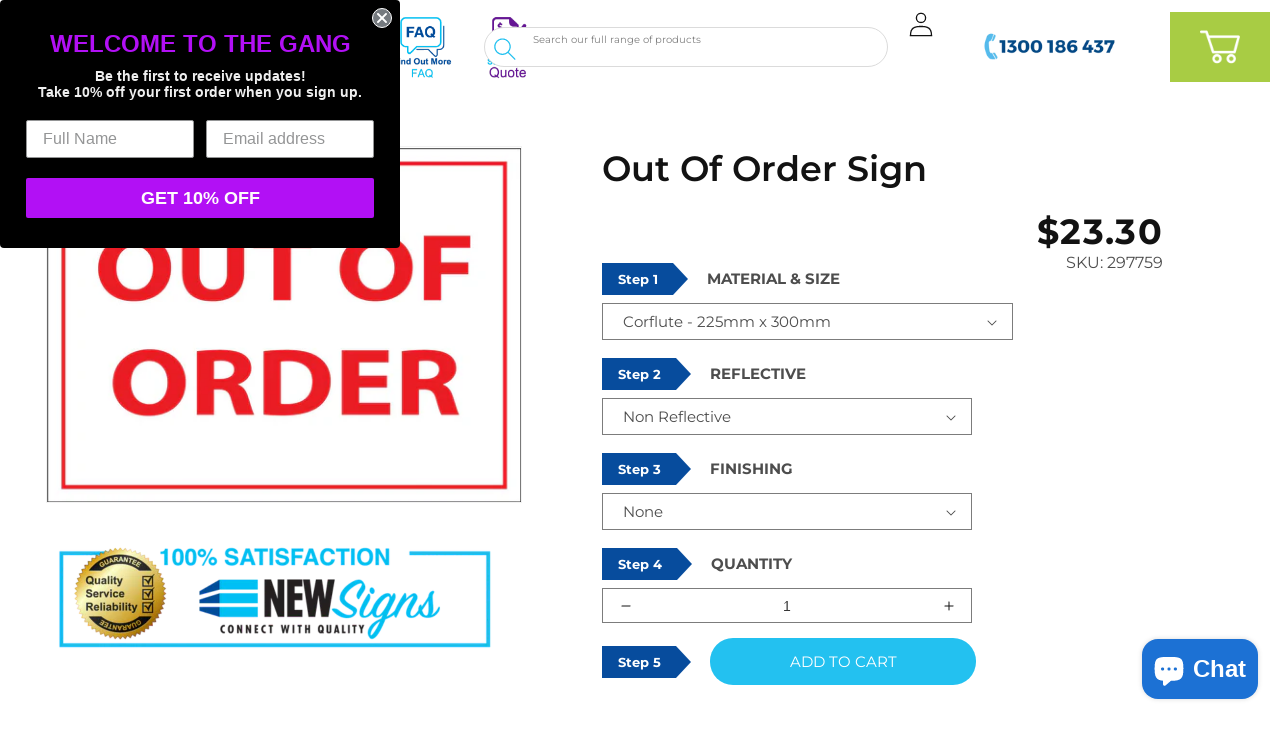

--- FILE ---
content_type: text/html; charset=utf-8
request_url: https://newsigns.com.au/products/out-of-order-sign
body_size: 66843
content:
<!doctype html>
<html class="no-js" lang="en">
  <head>
    <script>
const e={t:[/paypalobjects/i,/klaviyo/i,/wistia/i],i:[]},t=(t,c)=>t&&(!e.t||e.t.some((e=>e.test(t))))&&(!e.i||e.i.every((e=>!e.test(t)))),c=document.createElement,r={src:Object.getOwnPropertyDescriptor(HTMLScriptElement.prototype,"src"),type:Object.getOwnPropertyDescriptor(HTMLScriptElement.prototype,"type"),defer:Object.getOwnPropertyDescriptor(HTMLScriptElement.prototype,"defer")};document.createElement=function(...e){if("script"!==e[0].toLowerCase())return c.bind(document)(...e);const i=c.bind(document)(...e);try{Object.defineProperties(i,{src:{...r.src,set(e){t(e,i.type)&&r.defer.set.call(this,"defer"),r.src.set.call(this,e)}},type:{...r.type,get(){const e=r.type.get.call(this);return t(i.src,0)&&r.defer.set.call(this,"defer"),e},set(e){r.type.set.call(this,e),t(i.src,i.type)&&r.defer.set.call(this,"defer")}}}),i.setAttribute=function(e,t){"type"===e||"src"===e?i[e]=t:HTMLScriptElement.prototype.setAttribute.call(i,e,t)}}catch(e){console.warn("Thunder was unable to prevent script execution for script src ",i.src,".\n",'A likely cause would be because you are using a Shopify app or a third-party browser extension that monkey patches the "document.createElement" function.')}return i};
</script>
<meta charset="utf-8">
    <meta http-equiv="X-UA-Compatible" content="IE=edge">
    <meta name="viewport" content="width=device-width,initial-scale=1">
    <meta name="theme-color" content="">
    <link rel="canonical" href="https://newsigns.com.au/products/out-of-order-sign">
    <link rel="preconnect" href="https://cdn.shopify.com" crossorigin>
    <script src="https://cdn-widgetsrepository.yotpo.com/v1/loader/NkzPyWzjgeYLTqBLNjQIDtcB1Lu8gQR0ZCZP85ZD?languageCode=en"  async></script><link rel="icon" type="image/png" href="//newsigns.com.au/cdn/shop/files/newsigns_favicon.png?crop=center&height=32&v=1676345948&width=32"><link rel="preconnect" href="https://fonts.shopifycdn.com" crossorigin><script>const ensureInstantJS=()=>{window.InstantJS||(window.InstantJS={}),window.InstantJS.track||(window.InstantJS.trackQueue=[],window.InstantJS.track=function(){window.InstantJS.trackQueue.push(arguments)})};ensureInstantJS();const trackEvent=(()=>{const t=new Set;return e=>{const n=JSON.stringify(e);t.has(n)||!e[0].includes("track")||(t.add(n),window.InstantJS.track("MARKETING_PIXEL_EVENT_FIRED",[{event:e,provider:"META_PLATFORMS"}]))}})();(function(){const e=()=>{if(window.fbq?.callMethod){const t=window.fbq,e=function(){trackEvent([...arguments]),t.apply(this,arguments)};for(const n in t)t.hasOwnProperty(n)&&(e[n]=t[n]);window.fbq=e}else setTimeout(e,1)},t=()=>{const{_fbq:e}=window;if(e&&e.queue){e.queue.forEach(t=>trackEvent([...t]));const n=e.queue.push;e.queue.push=function(...t){trackEvent([...t[0]]);return n.apply(e.queue,t)}}else setTimeout(t,1)};e(),t()})();</script>    <title>

  Out Of Order Sign
 &ndash; New Signs</title>

    
      <meta name="description" content="Out Of Order Sign High quality UV digitally printed graphics Leaves warehouse in 2-3 business days Unique Tracking number emailed to you 30 Day hassle free returns 100% Australian made for Aussie businesses We have a wide range of Safety Signs and are adding new Safety Signs all the time. If there is something we don&#39;t">
    

    

<meta property="og:site_name" content="New Signs">
<meta property="og:url" content="https://newsigns.com.au/products/out-of-order-sign">
<meta property="og:title" content="Out Of Order Sign">
<meta property="og:type" content="product">
<meta property="og:description" content="Out Of Order Sign High quality UV digitally printed graphics Leaves warehouse in 2-3 business days Unique Tracking number emailed to you 30 Day hassle free returns 100% Australian made for Aussie businesses We have a wide range of Safety Signs and are adding new Safety Signs all the time. If there is something we don&#39;t"><meta property="og:image" content="http://newsigns.com.au/cdn/shop/products/Out-Of-Order.jpg?v=1744464679">
  <meta property="og:image:secure_url" content="https://newsigns.com.au/cdn/shop/products/Out-Of-Order.jpg?v=1744464679">
  <meta property="og:image:width" content="1704">
  <meta property="og:image:height" content="1272"><meta property="og:price:amount" content="20.30">
  <meta property="og:price:currency" content="AUD"><meta name="twitter:card" content="summary_large_image">
<meta name="twitter:title" content="Out Of Order Sign">
<meta name="twitter:description" content="Out Of Order Sign High quality UV digitally printed graphics Leaves warehouse in 2-3 business days Unique Tracking number emailed to you 30 Day hassle free returns 100% Australian made for Aussie businesses We have a wide range of Safety Signs and are adding new Safety Signs all the time. If there is something we don&#39;t"><script src="//cdn.shopify.com/s/files/1/2439/4751/files/storefront.js?v=1676836728" type="text/javascript"></script>


 

  



<meta name="robots" content="allow">




<script src="//cdn.shopify.com/s/files/1/0382/4185/files/ajaxinate.js?937" type="text/javascript"></script>
<script type="text/javascript"> </script>


    <script src="//newsigns.com.au/cdn/shop/t/60/assets/global.js?v=129939270617943367681766113569" defer="defer"></script>
    <script>!function(i,n,s,t,a,u,d){i.InstantConfig=i.InstantConfig||{},i.InstantConfig.siteId='site_M8NwT9c2W6VNIdWtMVMxZLc3',i.InstantConfig.customerEmail='',i.InstantConfig.platform='SHOPIFY',d=i.InstantJS=i.InstantJS||{},d.trackQueue=[],d.track=function(){d.trackQueue.push(arguments)},u=n.createElement(s),u.async=!0,u.src=t,a=n.getElementsByTagName(s)[0],a.parentNode.insertBefore(u,a)}(window,document,'script','https://js.instant.one/v1/instant.min.js');</script>
    <script>window.performance && window.performance.mark && window.performance.mark('shopify.content_for_header.start');</script><meta name="facebook-domain-verification" content="5w45bs4tlkt3jdowl3a6w6baxlfg9f">
<meta name="google-site-verification" content="oZQgTAhE5L-ETjapr9STwkx6fxXm3i2cTyzyFOMxpHY">
<meta name="google-site-verification" content="oZQgTAhE5L-ETjapr9STwkx6fxXm3i2cTyzyFOMxpHY">
<meta id="shopify-digital-wallet" name="shopify-digital-wallet" content="/24394751/digital_wallets/dialog">
<meta name="shopify-checkout-api-token" content="ea7096b897438ef27bc4fa9082c52ab2">
<meta id="in-context-paypal-metadata" data-shop-id="24394751" data-venmo-supported="false" data-environment="production" data-locale="en_US" data-paypal-v4="true" data-currency="AUD">
<link rel="alternate" type="application/json+oembed" href="https://newsigns.com.au/products/out-of-order-sign.oembed">
<script async="async" src="/checkouts/internal/preloads.js?locale=en-AU"></script>
<link rel="preconnect" href="https://shop.app" crossorigin="anonymous">
<script async="async" src="https://shop.app/checkouts/internal/preloads.js?locale=en-AU&shop_id=24394751" crossorigin="anonymous"></script>
<script id="apple-pay-shop-capabilities" type="application/json">{"shopId":24394751,"countryCode":"AU","currencyCode":"AUD","merchantCapabilities":["supports3DS"],"merchantId":"gid:\/\/shopify\/Shop\/24394751","merchantName":"New Signs","requiredBillingContactFields":["postalAddress","email","phone"],"requiredShippingContactFields":["postalAddress","email","phone"],"shippingType":"shipping","supportedNetworks":["visa","masterCard","amex","jcb"],"total":{"type":"pending","label":"New Signs","amount":"1.00"},"shopifyPaymentsEnabled":true,"supportsSubscriptions":true}</script>
<script id="shopify-features" type="application/json">{"accessToken":"ea7096b897438ef27bc4fa9082c52ab2","betas":["rich-media-storefront-analytics"],"domain":"newsigns.com.au","predictiveSearch":true,"shopId":24394751,"locale":"en"}</script>
<script>var Shopify = Shopify || {};
Shopify.shop = "newsigns.myshopify.com";
Shopify.locale = "en";
Shopify.currency = {"active":"AUD","rate":"1.0"};
Shopify.country = "AU";
Shopify.theme = {"name":"Dawn - 19.12","id":157199335645,"schema_name":"Dawn","schema_version":"7.0.1","theme_store_id":887,"role":"main"};
Shopify.theme.handle = "null";
Shopify.theme.style = {"id":null,"handle":null};
Shopify.cdnHost = "newsigns.com.au/cdn";
Shopify.routes = Shopify.routes || {};
Shopify.routes.root = "/";</script>
<script type="module">!function(o){(o.Shopify=o.Shopify||{}).modules=!0}(window);</script>
<script>!function(o){function n(){var o=[];function n(){o.push(Array.prototype.slice.apply(arguments))}return n.q=o,n}var t=o.Shopify=o.Shopify||{};t.loadFeatures=n(),t.autoloadFeatures=n()}(window);</script>
<script>
  window.ShopifyPay = window.ShopifyPay || {};
  window.ShopifyPay.apiHost = "shop.app\/pay";
  window.ShopifyPay.redirectState = null;
</script>
<script id="shop-js-analytics" type="application/json">{"pageType":"product"}</script>
<script defer="defer" async type="module" src="//newsigns.com.au/cdn/shopifycloud/shop-js/modules/v2/client.init-shop-cart-sync_BT-GjEfc.en.esm.js"></script>
<script defer="defer" async type="module" src="//newsigns.com.au/cdn/shopifycloud/shop-js/modules/v2/chunk.common_D58fp_Oc.esm.js"></script>
<script defer="defer" async type="module" src="//newsigns.com.au/cdn/shopifycloud/shop-js/modules/v2/chunk.modal_xMitdFEc.esm.js"></script>
<script type="module">
  await import("//newsigns.com.au/cdn/shopifycloud/shop-js/modules/v2/client.init-shop-cart-sync_BT-GjEfc.en.esm.js");
await import("//newsigns.com.au/cdn/shopifycloud/shop-js/modules/v2/chunk.common_D58fp_Oc.esm.js");
await import("//newsigns.com.au/cdn/shopifycloud/shop-js/modules/v2/chunk.modal_xMitdFEc.esm.js");

  window.Shopify.SignInWithShop?.initShopCartSync?.({"fedCMEnabled":true,"windoidEnabled":true});

</script>
<script>
  window.Shopify = window.Shopify || {};
  if (!window.Shopify.featureAssets) window.Shopify.featureAssets = {};
  window.Shopify.featureAssets['shop-js'] = {"shop-cart-sync":["modules/v2/client.shop-cart-sync_DZOKe7Ll.en.esm.js","modules/v2/chunk.common_D58fp_Oc.esm.js","modules/v2/chunk.modal_xMitdFEc.esm.js"],"init-fed-cm":["modules/v2/client.init-fed-cm_B6oLuCjv.en.esm.js","modules/v2/chunk.common_D58fp_Oc.esm.js","modules/v2/chunk.modal_xMitdFEc.esm.js"],"shop-cash-offers":["modules/v2/client.shop-cash-offers_D2sdYoxE.en.esm.js","modules/v2/chunk.common_D58fp_Oc.esm.js","modules/v2/chunk.modal_xMitdFEc.esm.js"],"shop-login-button":["modules/v2/client.shop-login-button_QeVjl5Y3.en.esm.js","modules/v2/chunk.common_D58fp_Oc.esm.js","modules/v2/chunk.modal_xMitdFEc.esm.js"],"pay-button":["modules/v2/client.pay-button_DXTOsIq6.en.esm.js","modules/v2/chunk.common_D58fp_Oc.esm.js","modules/v2/chunk.modal_xMitdFEc.esm.js"],"shop-button":["modules/v2/client.shop-button_DQZHx9pm.en.esm.js","modules/v2/chunk.common_D58fp_Oc.esm.js","modules/v2/chunk.modal_xMitdFEc.esm.js"],"avatar":["modules/v2/client.avatar_BTnouDA3.en.esm.js"],"init-windoid":["modules/v2/client.init-windoid_CR1B-cfM.en.esm.js","modules/v2/chunk.common_D58fp_Oc.esm.js","modules/v2/chunk.modal_xMitdFEc.esm.js"],"init-shop-for-new-customer-accounts":["modules/v2/client.init-shop-for-new-customer-accounts_C_vY_xzh.en.esm.js","modules/v2/client.shop-login-button_QeVjl5Y3.en.esm.js","modules/v2/chunk.common_D58fp_Oc.esm.js","modules/v2/chunk.modal_xMitdFEc.esm.js"],"init-shop-email-lookup-coordinator":["modules/v2/client.init-shop-email-lookup-coordinator_BI7n9ZSv.en.esm.js","modules/v2/chunk.common_D58fp_Oc.esm.js","modules/v2/chunk.modal_xMitdFEc.esm.js"],"init-shop-cart-sync":["modules/v2/client.init-shop-cart-sync_BT-GjEfc.en.esm.js","modules/v2/chunk.common_D58fp_Oc.esm.js","modules/v2/chunk.modal_xMitdFEc.esm.js"],"shop-toast-manager":["modules/v2/client.shop-toast-manager_DiYdP3xc.en.esm.js","modules/v2/chunk.common_D58fp_Oc.esm.js","modules/v2/chunk.modal_xMitdFEc.esm.js"],"init-customer-accounts":["modules/v2/client.init-customer-accounts_D9ZNqS-Q.en.esm.js","modules/v2/client.shop-login-button_QeVjl5Y3.en.esm.js","modules/v2/chunk.common_D58fp_Oc.esm.js","modules/v2/chunk.modal_xMitdFEc.esm.js"],"init-customer-accounts-sign-up":["modules/v2/client.init-customer-accounts-sign-up_iGw4briv.en.esm.js","modules/v2/client.shop-login-button_QeVjl5Y3.en.esm.js","modules/v2/chunk.common_D58fp_Oc.esm.js","modules/v2/chunk.modal_xMitdFEc.esm.js"],"shop-follow-button":["modules/v2/client.shop-follow-button_CqMgW2wH.en.esm.js","modules/v2/chunk.common_D58fp_Oc.esm.js","modules/v2/chunk.modal_xMitdFEc.esm.js"],"checkout-modal":["modules/v2/client.checkout-modal_xHeaAweL.en.esm.js","modules/v2/chunk.common_D58fp_Oc.esm.js","modules/v2/chunk.modal_xMitdFEc.esm.js"],"shop-login":["modules/v2/client.shop-login_D91U-Q7h.en.esm.js","modules/v2/chunk.common_D58fp_Oc.esm.js","modules/v2/chunk.modal_xMitdFEc.esm.js"],"lead-capture":["modules/v2/client.lead-capture_BJmE1dJe.en.esm.js","modules/v2/chunk.common_D58fp_Oc.esm.js","modules/v2/chunk.modal_xMitdFEc.esm.js"],"payment-terms":["modules/v2/client.payment-terms_Ci9AEqFq.en.esm.js","modules/v2/chunk.common_D58fp_Oc.esm.js","modules/v2/chunk.modal_xMitdFEc.esm.js"]};
</script>
<script>(function() {
  var isLoaded = false;
  function asyncLoad() {
    if (isLoaded) return;
    isLoaded = true;
    var urls = ["https:\/\/www.zakeke.com\/Scripts\/integration\/shopify\/product.js?shop=newsigns.myshopify.com","https:\/\/cloudsearch-1f874.kxcdn.com\/shopify.js?srp=\/a\/search\u0026filtersEnabled=1\u0026markets=1\u0026shop=newsigns.myshopify.com","https:\/\/requestquote.w3apps.co\/js\/app.js?shop=newsigns.myshopify.com","https:\/\/cdn.shopify.com\/s\/files\/1\/2439\/4751\/t\/60\/assets\/instant-pixel-site_M8NwT9c2W6VNIdWtMVMxZLc3.js?v=1768571493\u0026shop=newsigns.myshopify.com"];
    for (var i = 0; i < urls.length; i++) {
      var s = document.createElement('script');
      s.type = 'text/javascript';
      s.async = true;
      s.src = urls[i];
      var x = document.getElementsByTagName('script')[0];
      x.parentNode.insertBefore(s, x);
    }
  };
  if(window.attachEvent) {
    window.attachEvent('onload', asyncLoad);
  } else {
    window.addEventListener('load', asyncLoad, false);
  }
})();</script>
<script id="__st">var __st={"a":24394751,"offset":39600,"reqid":"ca420f73-8017-44fb-9dc9-5ef43897f1dc-1769491094","pageurl":"newsigns.com.au\/products\/out-of-order-sign","u":"40432de2eea8","p":"product","rtyp":"product","rid":6161435295931};</script>
<script>window.ShopifyPaypalV4VisibilityTracking = true;</script>
<script id="captcha-bootstrap">!function(){'use strict';const t='contact',e='account',n='new_comment',o=[[t,t],['blogs',n],['comments',n],[t,'customer']],c=[[e,'customer_login'],[e,'guest_login'],[e,'recover_customer_password'],[e,'create_customer']],r=t=>t.map((([t,e])=>`form[action*='/${t}']:not([data-nocaptcha='true']) input[name='form_type'][value='${e}']`)).join(','),a=t=>()=>t?[...document.querySelectorAll(t)].map((t=>t.form)):[];function s(){const t=[...o],e=r(t);return a(e)}const i='password',u='form_key',d=['recaptcha-v3-token','g-recaptcha-response','h-captcha-response',i],f=()=>{try{return window.sessionStorage}catch{return}},m='__shopify_v',_=t=>t.elements[u];function p(t,e,n=!1){try{const o=window.sessionStorage,c=JSON.parse(o.getItem(e)),{data:r}=function(t){const{data:e,action:n}=t;return t[m]||n?{data:e,action:n}:{data:t,action:n}}(c);for(const[e,n]of Object.entries(r))t.elements[e]&&(t.elements[e].value=n);n&&o.removeItem(e)}catch(o){console.error('form repopulation failed',{error:o})}}const l='form_type',E='cptcha';function T(t){t.dataset[E]=!0}const w=window,h=w.document,L='Shopify',v='ce_forms',y='captcha';let A=!1;((t,e)=>{const n=(g='f06e6c50-85a8-45c8-87d0-21a2b65856fe',I='https://cdn.shopify.com/shopifycloud/storefront-forms-hcaptcha/ce_storefront_forms_captcha_hcaptcha.v1.5.2.iife.js',D={infoText:'Protected by hCaptcha',privacyText:'Privacy',termsText:'Terms'},(t,e,n)=>{const o=w[L][v],c=o.bindForm;if(c)return c(t,g,e,D).then(n);var r;o.q.push([[t,g,e,D],n]),r=I,A||(h.body.append(Object.assign(h.createElement('script'),{id:'captcha-provider',async:!0,src:r})),A=!0)});var g,I,D;w[L]=w[L]||{},w[L][v]=w[L][v]||{},w[L][v].q=[],w[L][y]=w[L][y]||{},w[L][y].protect=function(t,e){n(t,void 0,e),T(t)},Object.freeze(w[L][y]),function(t,e,n,w,h,L){const[v,y,A,g]=function(t,e,n){const i=e?o:[],u=t?c:[],d=[...i,...u],f=r(d),m=r(i),_=r(d.filter((([t,e])=>n.includes(e))));return[a(f),a(m),a(_),s()]}(w,h,L),I=t=>{const e=t.target;return e instanceof HTMLFormElement?e:e&&e.form},D=t=>v().includes(t);t.addEventListener('submit',(t=>{const e=I(t);if(!e)return;const n=D(e)&&!e.dataset.hcaptchaBound&&!e.dataset.recaptchaBound,o=_(e),c=g().includes(e)&&(!o||!o.value);(n||c)&&t.preventDefault(),c&&!n&&(function(t){try{if(!f())return;!function(t){const e=f();if(!e)return;const n=_(t);if(!n)return;const o=n.value;o&&e.removeItem(o)}(t);const e=Array.from(Array(32),(()=>Math.random().toString(36)[2])).join('');!function(t,e){_(t)||t.append(Object.assign(document.createElement('input'),{type:'hidden',name:u})),t.elements[u].value=e}(t,e),function(t,e){const n=f();if(!n)return;const o=[...t.querySelectorAll(`input[type='${i}']`)].map((({name:t})=>t)),c=[...d,...o],r={};for(const[a,s]of new FormData(t).entries())c.includes(a)||(r[a]=s);n.setItem(e,JSON.stringify({[m]:1,action:t.action,data:r}))}(t,e)}catch(e){console.error('failed to persist form',e)}}(e),e.submit())}));const S=(t,e)=>{t&&!t.dataset[E]&&(n(t,e.some((e=>e===t))),T(t))};for(const o of['focusin','change'])t.addEventListener(o,(t=>{const e=I(t);D(e)&&S(e,y())}));const B=e.get('form_key'),M=e.get(l),P=B&&M;t.addEventListener('DOMContentLoaded',(()=>{const t=y();if(P)for(const e of t)e.elements[l].value===M&&p(e,B);[...new Set([...A(),...v().filter((t=>'true'===t.dataset.shopifyCaptcha))])].forEach((e=>S(e,t)))}))}(h,new URLSearchParams(w.location.search),n,t,e,['guest_login'])})(!0,!0)}();</script>
<script integrity="sha256-4kQ18oKyAcykRKYeNunJcIwy7WH5gtpwJnB7kiuLZ1E=" data-source-attribution="shopify.loadfeatures" defer="defer" src="//newsigns.com.au/cdn/shopifycloud/storefront/assets/storefront/load_feature-a0a9edcb.js" crossorigin="anonymous"></script>
<script crossorigin="anonymous" defer="defer" src="//newsigns.com.au/cdn/shopifycloud/storefront/assets/shopify_pay/storefront-65b4c6d7.js?v=20250812"></script>
<script data-source-attribution="shopify.dynamic_checkout.dynamic.init">var Shopify=Shopify||{};Shopify.PaymentButton=Shopify.PaymentButton||{isStorefrontPortableWallets:!0,init:function(){window.Shopify.PaymentButton.init=function(){};var t=document.createElement("script");t.src="https://newsigns.com.au/cdn/shopifycloud/portable-wallets/latest/portable-wallets.en.js",t.type="module",document.head.appendChild(t)}};
</script>
<script data-source-attribution="shopify.dynamic_checkout.buyer_consent">
  function portableWalletsHideBuyerConsent(e){var t=document.getElementById("shopify-buyer-consent"),n=document.getElementById("shopify-subscription-policy-button");t&&n&&(t.classList.add("hidden"),t.setAttribute("aria-hidden","true"),n.removeEventListener("click",e))}function portableWalletsShowBuyerConsent(e){var t=document.getElementById("shopify-buyer-consent"),n=document.getElementById("shopify-subscription-policy-button");t&&n&&(t.classList.remove("hidden"),t.removeAttribute("aria-hidden"),n.addEventListener("click",e))}window.Shopify?.PaymentButton&&(window.Shopify.PaymentButton.hideBuyerConsent=portableWalletsHideBuyerConsent,window.Shopify.PaymentButton.showBuyerConsent=portableWalletsShowBuyerConsent);
</script>
<script data-source-attribution="shopify.dynamic_checkout.cart.bootstrap">document.addEventListener("DOMContentLoaded",(function(){function t(){return document.querySelector("shopify-accelerated-checkout-cart, shopify-accelerated-checkout")}if(t())Shopify.PaymentButton.init();else{new MutationObserver((function(e,n){t()&&(Shopify.PaymentButton.init(),n.disconnect())})).observe(document.body,{childList:!0,subtree:!0})}}));
</script>
<link id="shopify-accelerated-checkout-styles" rel="stylesheet" media="screen" href="https://newsigns.com.au/cdn/shopifycloud/portable-wallets/latest/accelerated-checkout-backwards-compat.css" crossorigin="anonymous">
<style id="shopify-accelerated-checkout-cart">
        #shopify-buyer-consent {
  margin-top: 1em;
  display: inline-block;
  width: 100%;
}

#shopify-buyer-consent.hidden {
  display: none;
}

#shopify-subscription-policy-button {
  background: none;
  border: none;
  padding: 0;
  text-decoration: underline;
  font-size: inherit;
  cursor: pointer;
}

#shopify-subscription-policy-button::before {
  box-shadow: none;
}

      </style>
<script id="sections-script" data-sections="header,footer" defer="defer" src="//newsigns.com.au/cdn/shop/t/60/compiled_assets/scripts.js?v=43695"></script>
<script>window.performance && window.performance.mark && window.performance.mark('shopify.content_for_header.end');</script>


    <style data-shopify>
      @font-face {
  font-family: Montserrat;
  font-weight: 400;
  font-style: normal;
  font-display: swap;
  src: url("//newsigns.com.au/cdn/fonts/montserrat/montserrat_n4.81949fa0ac9fd2021e16436151e8eaa539321637.woff2") format("woff2"),
       url("//newsigns.com.au/cdn/fonts/montserrat/montserrat_n4.a6c632ca7b62da89c3594789ba828388aac693fe.woff") format("woff");
}

      @font-face {
  font-family: Montserrat;
  font-weight: 700;
  font-style: normal;
  font-display: swap;
  src: url("//newsigns.com.au/cdn/fonts/montserrat/montserrat_n7.3c434e22befd5c18a6b4afadb1e3d77c128c7939.woff2") format("woff2"),
       url("//newsigns.com.au/cdn/fonts/montserrat/montserrat_n7.5d9fa6e2cae713c8fb539a9876489d86207fe957.woff") format("woff");
}

      @font-face {
  font-family: Montserrat;
  font-weight: 400;
  font-style: italic;
  font-display: swap;
  src: url("//newsigns.com.au/cdn/fonts/montserrat/montserrat_i4.5a4ea298b4789e064f62a29aafc18d41f09ae59b.woff2") format("woff2"),
       url("//newsigns.com.au/cdn/fonts/montserrat/montserrat_i4.072b5869c5e0ed5b9d2021e4c2af132e16681ad2.woff") format("woff");
}

      @font-face {
  font-family: Montserrat;
  font-weight: 700;
  font-style: italic;
  font-display: swap;
  src: url("//newsigns.com.au/cdn/fonts/montserrat/montserrat_i7.a0d4a463df4f146567d871890ffb3c80408e7732.woff2") format("woff2"),
       url("//newsigns.com.au/cdn/fonts/montserrat/montserrat_i7.f6ec9f2a0681acc6f8152c40921d2a4d2e1a2c78.woff") format("woff");
}

      @font-face {
  font-family: Montserrat;
  font-weight: 600;
  font-style: normal;
  font-display: swap;
  src: url("//newsigns.com.au/cdn/fonts/montserrat/montserrat_n6.1326b3e84230700ef15b3a29fb520639977513e0.woff2") format("woff2"),
       url("//newsigns.com.au/cdn/fonts/montserrat/montserrat_n6.652f051080eb14192330daceed8cd53dfdc5ead9.woff") format("woff");
}


      :root {
        --font-body-family: Montserrat, sans-serif;
        --font-body-style: normal;
        --font-body-weight: 400;
        --font-body-weight-bold: 700;

        --font-heading-family: Montserrat, sans-serif;
        --font-heading-style: normal;
        --font-heading-weight: 600;

        --font-body-scale: 1.0;
        --font-heading-scale: 1.0;

        --color-base-text: 18, 18, 18;
        --color-shadow: 18, 18, 18;
        --color-base-background-1: 255, 255, 255;
        --color-base-background-2: 243, 243, 243;
        --color-base-solid-button-labels: 255, 255, 255;
        --color-base-outline-button-labels: 35, 193, 240;
        --color-base-accent-1: 35, 193, 240;
        --color-base-accent-2: 18, 18, 18;
        --payment-terms-background-color: #ffffff;

        --gradient-base-background-1: #ffffff;
        --gradient-base-background-2: #f3f3f3;
        --gradient-base-accent-1: #23c1f0;
        --gradient-base-accent-2: linear-gradient(89deg, rgba(118, 15, 164, 1) 7%, rgba(148, 88, 255, 1) 94%);

        --media-padding: px;
        --media-border-opacity: 0.05;
        --media-border-width: 1px;
        --media-radius: 0px;
        --media-shadow-opacity: 0.0;
        --media-shadow-horizontal-offset: 0px;
        --media-shadow-vertical-offset: 4px;
        --media-shadow-blur-radius: 5px;
        --media-shadow-visible: 0;

        --page-width: 160rem;
        --page-width-margin: 0rem;

        --product-card-image-padding: 0.0rem;
        --product-card-corner-radius: 0.0rem;
        --product-card-text-alignment: left;
        --product-card-border-width: 0.0rem;
        --product-card-border-opacity: 0.1;
        --product-card-shadow-opacity: 0.0;
        --product-card-shadow-visible: 0;
        --product-card-shadow-horizontal-offset: 0.0rem;
        --product-card-shadow-vertical-offset: 0.4rem;
        --product-card-shadow-blur-radius: 0.5rem;

        --collection-card-image-padding: 0.0rem;
        --collection-card-corner-radius: 0.0rem;
        --collection-card-text-alignment: left;
        --collection-card-border-width: 0.0rem;
        --collection-card-border-opacity: 0.1;
        --collection-card-shadow-opacity: 0.0;
        --collection-card-shadow-visible: 0;
        --collection-card-shadow-horizontal-offset: 0.0rem;
        --collection-card-shadow-vertical-offset: 0.4rem;
        --collection-card-shadow-blur-radius: 0.5rem;

        --blog-card-image-padding: 0.0rem;
        --blog-card-corner-radius: 0.0rem;
        --blog-card-text-alignment: left;
        --blog-card-border-width: 0.0rem;
        --blog-card-border-opacity: 0.1;
        --blog-card-shadow-opacity: 0.0;
        --blog-card-shadow-visible: 0;
        --blog-card-shadow-horizontal-offset: 0.0rem;
        --blog-card-shadow-vertical-offset: 0.4rem;
        --blog-card-shadow-blur-radius: 0.5rem;

        --badge-corner-radius: 4.0rem;

        --popup-border-width: 1px;
        --popup-border-opacity: 0.1;
        --popup-corner-radius: 0px;
        --popup-shadow-opacity: 0.0;
        --popup-shadow-horizontal-offset: 0px;
        --popup-shadow-vertical-offset: 4px;
        --popup-shadow-blur-radius: 5px;

        --drawer-border-width: 1px;
        --drawer-border-opacity: 0.1;
        --drawer-shadow-opacity: 0.0;
        --drawer-shadow-horizontal-offset: 0px;
        --drawer-shadow-vertical-offset: 4px;
        --drawer-shadow-blur-radius: 5px;

        --spacing-sections-desktop: 0px;
        --spacing-sections-mobile: 0px;

        --grid-desktop-vertical-spacing: 8px;
        --grid-desktop-horizontal-spacing: 8px;
        --grid-mobile-vertical-spacing: 4px;
        --grid-mobile-horizontal-spacing: 4px;

        --text-boxes-border-opacity: 0.1;
        --text-boxes-border-width: 0px;
        --text-boxes-radius: 0px;
        --text-boxes-shadow-opacity: 0.0;
        --text-boxes-shadow-visible: 0;
        --text-boxes-shadow-horizontal-offset: 0px;
        --text-boxes-shadow-vertical-offset: 4px;
        --text-boxes-shadow-blur-radius: 5px;

        --buttons-radius: 40px;
        --buttons-radius-outset: 41px;
        --buttons-border-width: 1px;
        --buttons-border-opacity: 1.0;
        --buttons-shadow-opacity: 0.0;
        --buttons-shadow-visible: 0;
        --buttons-shadow-horizontal-offset: 0px;
        --buttons-shadow-vertical-offset: 4px;
        --buttons-shadow-blur-radius: 5px;
        --buttons-border-offset: 0.3px;

        --inputs-radius: 0px;
        --inputs-border-width: 1px;
        --inputs-border-opacity: 0.55;
        --inputs-shadow-opacity: 0.0;
        --inputs-shadow-horizontal-offset: 0px;
        --inputs-margin-offset: 0px;
        --inputs-shadow-vertical-offset: 4px;
        --inputs-shadow-blur-radius: 5px;
        --inputs-radius-outset: 0px;

        --variant-pills-radius: 40px;
        --variant-pills-border-width: 1px;
        --variant-pills-border-opacity: 0.55;
        --variant-pills-shadow-opacity: 0.0;
        --variant-pills-shadow-horizontal-offset: 0px;
        --variant-pills-shadow-vertical-offset: 4px;
        --variant-pills-shadow-blur-radius: 5px;
      }

      *,
      *::before,
      *::after {
        box-sizing: inherit;
      }

      html {
        box-sizing: border-box;
        font-size: calc(var(--font-body-scale) * 62.5%);
        height: 100%;
      }

      body {
        display: grid;
        grid-template-rows: auto auto 1fr auto;
        grid-template-columns: 100%;
        min-height: 100%;
        margin: 0;
        font-size: 1.5rem;
        letter-spacing: 0.06rem;
        line-height: calc(1 + 0.8 / var(--font-body-scale));
        font-family: var(--font-body-family);
        font-style: var(--font-body-style);
        font-weight: var(--font-body-weight);
      }

      @media screen and (min-width: 750px) {
        body {
          font-size: 1.6rem;
        }
      }
      @media (max-width: 749px) {
  .desktop-only { display: none; }
  .mobile-only { display: block; }
}
@media (min-width: 750px) {
  .desktop-only { display: block; }
  .mobile-only { display: none; }
}

    </style>

    <link href="//newsigns.com.au/cdn/shop/t/60/assets/base.css?v=22545324735821400321766454890" rel="stylesheet" type="text/css" media="all" />
<link rel="preload" as="font" href="//newsigns.com.au/cdn/fonts/montserrat/montserrat_n4.81949fa0ac9fd2021e16436151e8eaa539321637.woff2" type="font/woff2" crossorigin><link rel="preload" as="font" href="//newsigns.com.au/cdn/fonts/montserrat/montserrat_n6.1326b3e84230700ef15b3a29fb520639977513e0.woff2" type="font/woff2" crossorigin><link rel="stylesheet" href="//newsigns.com.au/cdn/shop/t/60/assets/component-predictive-search.css?v=83512081251802922551766113569" media="print" onload="this.media='all'"><script>document.documentElement.className = document.documentElement.className.replace('no-js', 'js');
    if (Shopify.designMode) {
      document.documentElement.classList.add('shopify-design-mode');
    }
    </script>
  
    <link href="//newsigns.com.au/cdn/shop/t/60/assets/custom.css?v=145198496927134456821766454961" rel="stylesheet" type="text/css" media="all" />
    <script src="//newsigns.com.au/cdn/shop/t/60/assets/jquery.min.js?v=148454804544680544481766113569" defer="defer"></script>  

<script type="text/javascript">(function e(){var e=document.createElement("script");e.type="text/javascript",e.async=true,e.src="//staticw2.yotpo.com/NkzPyWzjgeYLTqBLNjQIDtcB1Lu8gQR0ZCZP85ZD/widget.js";var t=document.getElementsByTagName("script")[0];t.parentNode.insertBefore(e,t)})();</script>
    <script>
    window.zakekeUrl = '/tools/customizer';
    </script>
    <script>
  window.zakekeProductAdvancedProcessing = true;
  
  
  window.zakekePricingData = {
    variantId: null,
    cart: {"note":null,"attributes":{},"original_total_price":0,"total_price":0,"total_discount":0,"total_weight":0.0,"item_count":0,"items":[],"requires_shipping":false,"currency":"AUD","items_subtotal_price":0,"cart_level_discount_applications":[],"checkout_charge_amount":0},
    product: {"error":"json not allowed for this object"}
  };
  

  window.zakekeShopLocales = [
    
    {
      iso_code: "en",
      root_url: "\/",
      primary: true
    },
    
  ];
</script>

<script>
      function zakekePostprocessProperties(props){
        if (props.customization) {
    		props._customization = props.customization;
    		delete props.customization;
    	}
        if (props.Preview) {
          delete props.Preview;
        }
        return props;
      }
      
      function zakekeBeforeAddToCart(designID) {
        return new Promise(() => {
          fetch('/tools/customizer/preview/' + designID).then(res => res.blob()).then(previewImg => {
            const form = document.getElementById('zakeke-addtocart');
            const body = new FormData(form);
            body.set('properties[Preview]', previewImg, 'Preview.png');
            return fetch(form.action, {
              method: 'POST',
              body: body
            }).then(() => {
              window.location.href = '/cart';
            });
          });
        });
      }
</script>

<script src="https://unpkg.com/@glidejs/glide@3.4.1/dist/glide.js"></script>
<!-- Required Core Stylesheet -->
<link rel="stylesheet" href="https://unpkg.com/@glidejs/glide@3.4.1/dist/css/glide.core.css">
<!-- Optional Theme Stylesheet -->
<link rel="stylesheet" href="https://unpkg.com/@glidejs/glide@3.4.1/dist/css/glide.theme.css">

<style>
.glide__arrow.prev {
    left: 0;
    }

.glide__arrow.next {
    right: 0;
}

.glide__slides {
    margin: 0px;
    list-style: none;
}

.glide__arrow {
  border: none !important;
  box-shadow: none !important;
}
  
.zakeke-cart-preview-window {
    position: fixed;
top: 0;
    left: 0;
    width: 100%;
    height: 100%;
    background: rgba(0, 0, 0, 0.94);
z-index: 1000;
    display: flex;
    flex-direction: column;
    align-items: center;
    justify-content: center;
    user-select: none;
}

.zakeke-cart-preview-window-label {
    padding: 20px;
}

.zakeke-cart-preview-window-label h3
{
    color: white;
}

.zakeke-cart-previews {
    position: relative;
    max-width: 260px;
}

@media (max-width: 768px) {
    .zakeke-cart-previews {
      max-width: 130px;
	}
}

.zakeke-cart-preview {
    cursor: pointer;
}
</style>



	
	<script type="text/javascript">
      	chqVariants = [];
        
            chqVariants.push('{"id":' + 43392660504797 + ',"price":' + 2330 + ', "compare_at_price":' + null + '}');
        
            chqVariants.push('{"id":' + 43392660537565 + ',"price":' + 2930 + ', "compare_at_price":' + null + '}');
        
            chqVariants.push('{"id":' + 43392660603101 + ',"price":' + 3720 + ', "compare_at_price":' + null + '}');
        
            chqVariants.push('{"id":' + 43392660635869 + ',"price":' + 4320 + ', "compare_at_price":' + null + '}');
        
            chqVariants.push('{"id":' + 43664054943965 + ',"price":' + 4420 + ', "compare_at_price":' + null + '}');
        
            chqVariants.push('{"id":' + 43664054976733 + ',"price":' + 5020 + ', "compare_at_price":' + null + '}');
        
            chqVariants.push('{"id":' + 44463163211997 + ',"price":' + 2580 + ', "compare_at_price":' + null + '}');
        
            chqVariants.push('{"id":' + 47026206507229 + ',"price":' + 3180 + ', "compare_at_price":' + null + '}');
        
            chqVariants.push('{"id":' + 44463163310301 + ',"price":' + 4130 + ', "compare_at_price":' + null + '}');
        
            chqVariants.push('{"id":' + 47026206539997 + ',"price":' + 4730 + ', "compare_at_price":' + null + '}');
        
            chqVariants.push('{"id":' + 44463163408605 + ',"price":' + 4900 + ', "compare_at_price":' + null + '}');
        
            chqVariants.push('{"id":' + 47026206572765 + ',"price":' + 5500 + ', "compare_at_price":' + null + '}');
        
            chqVariants.push('{"id":' + 43392660701405 + ',"price":' + 3600 + ', "compare_at_price":' + null + '}');
        
            chqVariants.push('{"id":' + 47026206605533 + ',"price":' + 4200 + ', "compare_at_price":' + null + '}');
        
            chqVariants.push('{"id":' + 43392660799709 + ',"price":' + 5770 + ', "compare_at_price":' + null + '}');
        
            chqVariants.push('{"id":' + 47026206638301 + ',"price":' + 6370 + ', "compare_at_price":' + null + '}');
        
            chqVariants.push('{"id":' + 43664055042269 + ',"price":' + 6850 + ', "compare_at_price":' + null + '}');
        
            chqVariants.push('{"id":' + 47026206671069 + ',"price":' + 7450 + ', "compare_at_price":' + null + '}');
        
            chqVariants.push('{"id":' + 43392660898013 + ',"price":' + 7710 + ', "compare_at_price":' + null + '}');
        
            chqVariants.push('{"id":' + 47026206703837 + ',"price":' + 8310 + ', "compare_at_price":' + null + '}');
        
            chqVariants.push('{"id":' + 43392660996317 + ',"price":' + 12330 + ', "compare_at_price":' + null + '}');
        
            chqVariants.push('{"id":' + 47026206736605 + ',"price":' + 12930 + ', "compare_at_price":' + null + '}');
        
            chqVariants.push('{"id":' + 43664055140573 + ',"price":' + 14640 + ', "compare_at_price":' + null + '}');
        
            chqVariants.push('{"id":' + 47026206769373 + ',"price":' + 15240 + ', "compare_at_price":' + null + '}');
        
            chqVariants.push('{"id":' + 44474361675997 + ',"price":' + 2030 + ', "compare_at_price":' + null + '}');
        
            chqVariants.push('{"id":' + 44474361708765 + ',"price":' + 3240 + ', "compare_at_price":' + null + '}');
        
            chqVariants.push('{"id":' + 44474361741533 + ',"price":' + 3850 + ', "compare_at_price":' + null + '}');
        
            chqVariants.push('{"id":' + 44463163703517 + ',"price":' + 2850 + ', "compare_at_price":' + null + '}');
        
            chqVariants.push('{"id":' + 44463163736285 + ',"price":' + 4560 + ', "compare_at_price":' + null + '}');
        
            chqVariants.push('{"id":' + 44463163769053 + ',"price":' + 5420 + ', "compare_at_price":' + null + '}');
        
            chqVariants.push('{"id":' + 43428096835805 + ',"price":' + 4200 + ', "compare_at_price":' + null + '}');
        
            chqVariants.push('{"id":' + 43428096868573 + ',"price":' + 6720 + ', "compare_at_price":' + null + '}');
        
            chqVariants.push('{"id":' + 43664055271645 + ',"price":' + 7980 + ', "compare_at_price":' + null + '}');
        
            chqVariants.push('{"id":' + 44474361774301 + ',"price":' + 3380 + ', "compare_at_price":' + null + '}');
        
            chqVariants.push('{"id":' + 44474361807069 + ',"price":' + 3980 + ', "compare_at_price":' + null + '}');
        
            chqVariants.push('{"id":' + 44474361839837 + ',"price":' + 3980 + ', "compare_at_price":' + null + '}');
        
            chqVariants.push('{"id":' + 44474361872605 + ',"price":' + 4580 + ', "compare_at_price":' + null + '}');
        
            chqVariants.push('{"id":' + 44474361905373 + ',"price":' + 4580 + ', "compare_at_price":' + null + '}');
        
            chqVariants.push('{"id":' + 44474361938141 + ',"price":' + 5410 + ', "compare_at_price":' + null + '}');
        
            chqVariants.push('{"id":' + 44474361970909 + ',"price":' + 6010 + ', "compare_at_price":' + null + '}');
        
            chqVariants.push('{"id":' + 44474362003677 + ',"price":' + 6010 + ', "compare_at_price":' + null + '}');
        
            chqVariants.push('{"id":' + 44474362036445 + ',"price":' + 6610 + ', "compare_at_price":' + null + '}');
        
            chqVariants.push('{"id":' + 44474362069213 + ',"price":' + 6610 + ', "compare_at_price":' + null + '}');
        
            chqVariants.push('{"id":' + 44474362101981 + ',"price":' + 6420 + ', "compare_at_price":' + null + '}');
        
            chqVariants.push('{"id":' + 44474362134749 + ',"price":' + 7020 + ', "compare_at_price":' + null + '}');
        
            chqVariants.push('{"id":' + 44474362167517 + ',"price":' + 7020 + ', "compare_at_price":' + null + '}');
        
            chqVariants.push('{"id":' + 44474362200285 + ',"price":' + 7620 + ', "compare_at_price":' + null + '}');
        
            chqVariants.push('{"id":' + 44474362233053 + ',"price":' + 7620 + ', "compare_at_price":' + null + '}');
        
            chqVariants.push('{"id":' + 44463163801821 + ',"price":' + 4010 + ', "compare_at_price":' + null + '}');
        
            chqVariants.push('{"id":' + 44463163867357 + ',"price":' + 4610 + ', "compare_at_price":' + null + '}');
        
            chqVariants.push('{"id":' + 44463163900125 + ',"price":' + 4610 + ', "compare_at_price":' + null + '}');
        
            chqVariants.push('{"id":' + 44463163932893 + ',"price":' + 5210 + ', "compare_at_price":' + null + '}');
        
            chqVariants.push('{"id":' + 44463163965661 + ',"price":' + 5210 + ', "compare_at_price":' + null + '}');
        
            chqVariants.push('{"id":' + 44463163998429 + ',"price":' + 6420 + ', "compare_at_price":' + null + '}');
        
            chqVariants.push('{"id":' + 44463164063965 + ',"price":' + 7020 + ', "compare_at_price":' + null + '}');
        
            chqVariants.push('{"id":' + 44463164096733 + ',"price":' + 7020 + ', "compare_at_price":' + null + '}');
        
            chqVariants.push('{"id":' + 44463164129501 + ',"price":' + 7620 + ', "compare_at_price":' + null + '}');
        
            chqVariants.push('{"id":' + 44463164162269 + ',"price":' + 7620 + ', "compare_at_price":' + null + '}');
        
            chqVariants.push('{"id":' + 44463164195037 + ',"price":' + 7620 + ', "compare_at_price":' + null + '}');
        
            chqVariants.push('{"id":' + 44463164260573 + ',"price":' + 8220 + ', "compare_at_price":' + null + '}');
        
            chqVariants.push('{"id":' + 44463164293341 + ',"price":' + 8220 + ', "compare_at_price":' + null + '}');
        
            chqVariants.push('{"id":' + 44463164326109 + ',"price":' + 8820 + ', "compare_at_price":' + null + '}');
        
            chqVariants.push('{"id":' + 44463164358877 + ',"price":' + 8820 + ', "compare_at_price":' + null + '}');
        
            chqVariants.push('{"id":' + 43418668400861 + ',"price":' + 5520 + ', "compare_at_price":' + null + '}');
        
            chqVariants.push('{"id":' + 43418668466397 + ',"price":' + 6120 + ', "compare_at_price":' + null + '}');
        
            chqVariants.push('{"id":' + 43418668531933 + ',"price":' + 6120 + ', "compare_at_price":' + null + '}');
        
            chqVariants.push('{"id":' + 43418668564701 + ',"price":' + 6720 + ', "compare_at_price":' + null + '}');
        
            chqVariants.push('{"id":' + 43418668597469 + ',"price":' + 6720 + ', "compare_at_price":' + null + '}');
        
            chqVariants.push('{"id":' + 43418668630237 + ',"price":' + 8840 + ', "compare_at_price":' + null + '}');
        
            chqVariants.push('{"id":' + 43418668663005 + ',"price":' + 9440 + ', "compare_at_price":' + null + '}');
        
            chqVariants.push('{"id":' + 43418668728541 + ',"price":' + 9440 + ', "compare_at_price":' + null + '}');
        
            chqVariants.push('{"id":' + 43418668761309 + ',"price":' + 10040 + ', "compare_at_price":' + null + '}');
        
            chqVariants.push('{"id":' + 43418668794077 + ',"price":' + 10040 + ', "compare_at_price":' + null + '}');
        
            chqVariants.push('{"id":' + 43664055730397 + ',"price":' + 10490 + ', "compare_at_price":' + null + '}');
        
            chqVariants.push('{"id":' + 43664055763165 + ',"price":' + 11090 + ', "compare_at_price":' + null + '}');
        
            chqVariants.push('{"id":' + 43664055828701 + ',"price":' + 11090 + ', "compare_at_price":' + null + '}');
        
            chqVariants.push('{"id":' + 43664055861469 + ',"price":' + 11690 + ', "compare_at_price":' + null + '}');
        
            chqVariants.push('{"id":' + 43664055894237 + ',"price":' + 11690 + ', "compare_at_price":' + null + '}');
        
            chqVariants.push('{"id":' + 43418668826845 + ',"price":' + 10950 + ', "compare_at_price":' + null + '}');
        
            chqVariants.push('{"id":' + 43418668859613 + ',"price":' + 11550 + ', "compare_at_price":' + null + '}');
        
            chqVariants.push('{"id":' + 43418668925149 + ',"price":' + 11550 + ', "compare_at_price":' + null + '}');
        
            chqVariants.push('{"id":' + 43418668957917 + ',"price":' + 12150 + ', "compare_at_price":' + null + '}');
        
            chqVariants.push('{"id":' + 43418668990685 + ',"price":' + 12150 + ', "compare_at_price":' + null + '}');
        
            chqVariants.push('{"id":' + 43418669023453 + ',"price":' + 17520 + ', "compare_at_price":' + null + '}');
        
            chqVariants.push('{"id":' + 43418669056221 + ',"price":' + 18120 + ', "compare_at_price":' + null + '}');
        
            chqVariants.push('{"id":' + 43418669121757 + ',"price":' + 18120 + ', "compare_at_price":' + null + '}');
        
            chqVariants.push('{"id":' + 43418669154525 + ',"price":' + 18720 + ', "compare_at_price":' + null + '}');
        
            chqVariants.push('{"id":' + 43418669187293 + ',"price":' + 18720 + ', "compare_at_price":' + null + '}');
        
            chqVariants.push('{"id":' + 43664055927005 + ',"price":' + 20800 + ', "compare_at_price":' + null + '}');
        
            chqVariants.push('{"id":' + 43664055959773 + ',"price":' + 21400 + ', "compare_at_price":' + null + '}');
        
            chqVariants.push('{"id":' + 43664056025309 + ',"price":' + 21400 + ', "compare_at_price":' + null + '}');
        
            chqVariants.push('{"id":' + 43664056058077 + ',"price":' + 22000 + ', "compare_at_price":' + null + '}');
        
            chqVariants.push('{"id":' + 43664056090845 + ',"price":' + 22000 + ', "compare_at_price":' + null + '}');
        
        chqProductVariants = '[' + chqVariants.join(",") + ']';

      	var chqBaseProductPrice = '2330';
        var chqBaseProductCompareAtPrice = '';
        var chqMoneyFormat = chqStripHTML('${{amount}}');
        var chqMoneyWithCurrencyFormat = chqStripHTML('${{amount}} AUD');

        function chqStripHTML(originalString) {
    		return originalString.replace(/(<([^>]+)>)/gi, "");
		}
    </script>

<script type="text/javascript">var chq_enabled = '0';var chq_enabled_for_compare_at_price = '0';var chq_base_price_path = '';var chq_compare_at_price_path = '';var chq_quantity_path = '';</script>


    <script src="//newsigns.com.au/cdn/shop/t/60/assets/custom.js?v=108929865500462069131767341119" defer="defer"></script>

  



<script>
var _learnq = _learnq || []; 
var page = window.location.href;
_learnq.push(['track', 'Viewed Page',
{url: 'https://newsigns.com.au/apps/request-quote?page=request'}
]);
</script>


<script>
  document.addEventListener("DOMContentLoaded", function(event) {
    const style = document.getElementById('wsg-custom-style');
    if (typeof window.isWsgCustomer != "undefined" && isWsgCustomer) {
      style.innerHTML = `
        ${style.innerHTML} 
        /* A friend of hideWsg - this will _show_ only for wsg customers. Add class to an element to use */
        .showWsg {
          display: unset;
        }
        /* wholesale only CSS */
        .additional-checkout-buttons, .shopify-payment-button, #CartDrawer-Checkout {
          display: none !important;
        }
        .wsg-proxy-container select {
          background-color: 
          ${
        document.querySelector('input').style.backgroundColor
          ? document.querySelector('input').style.backgroundColor
          : 'white'
        } !important;
        }
      `;
    } else {
      style.innerHTML = `
        ${style.innerHTML}
        /* Add CSS rules here for NOT wsg customers - great to hide elements from retail when we can't access the code driving the element */
        
      `;
    }

    if (typeof window.embedButtonBg !== undefined && typeof window.embedButtonText !== undefined && window.embedButtonBg !== window.embedButtonText) {
      style.innerHTML = `
        ${style.innerHTML}
        .wsg-button-fix {
          background: ${embedButtonBg} !important;
          border-color: ${embedButtonBg} !important;
          color: ${embedButtonText} !important;
        }
      `;
    }

    // =========================
    //         CUSTOM JS
    // ==========================
    if (document.querySelector(".wsg-proxy-container")) {
      initNodeObserver(wsgCustomJs);
    }
  })

  function wsgCustomJs() {

    // update button classes
    const button = document.querySelectorAll(".wsg-button-fix");
    let buttonClass = "xxButtonClassesHerexx";
    buttonClass = buttonClass.split(" ");
    for (let i = 0; i < button.length; i++) {
      button[i].classList.add(... buttonClass);
    }

    // wsgCustomJs window placeholder
    // update secondary btn color on proxy cart
    if (document.getElementById("wsg-checkout-one")) {
      const checkoutButton = document.getElementById("wsg-checkout-one");
      let wsgBtnColor = window.getComputedStyle(checkoutButton).backgroundColor;
      let wsgBtnBackground = "none";
      let wsgBtnBorder = "thin solid " + wsgBtnColor;
      let wsgBtnPadding = window.getComputedStyle(checkoutButton).padding;
      let spofBtn = document.querySelectorAll(".spof-btn");
      for (let i = 0; i < spofBtn.length; i++) {
        spofBtn[i].style.background = wsgBtnBackground;
        spofBtn[i].style.color = wsgBtnColor;
        spofBtn[i].style.border = wsgBtnBorder;
        spofBtn[i].style.padding = wsgBtnPadding;
      }
    }

    // update Quick Order Form label
    if (typeof window.embedSPOFLabel != "undefined" && embedSPOFLabel) {
      document.querySelectorAll(".spof-btn").forEach(function(spofBtn) {
        spofBtn.removeAttribute("data-translation-selector");
        spofBtn.innerHTML = embedSPOFLabel;
      });
    }
  }

  function initNodeObserver(onChangeNodeCallback) {

    // Select the node that will be observed for mutations
    const targetNode = document.querySelector(".wsg-proxy-container");

    // Options for the observer (which mutations to observe)
    const config = {
      attributes: true,
      childList: true,
      subtree: true
    };

    // Callback function to execute when mutations are observed
    const callback = function(mutationsList, observer) {
      for (const mutation of mutationsList) {
        if (mutation.type === 'childList') {
          onChangeNodeCallback();
          observer.disconnect();
        }
      }
    };

    // Create an observer instance linked to the callback function
    const observer = new MutationObserver(callback);

    // Start observing the target node for configured mutations
    observer.observe(targetNode, config);
  }
</script>


<style id="wsg-custom-style">
  /* A friend of hideWsg - this will _show_ only for wsg customers. Add class to an element to use */
  .showWsg {
    display: none;
  }
  /* Signup/login */
  #wsg-signup select,
  #wsg-signup input,
  #wsg-signup textarea {
    height: 46px;
    border: thin solid #d1d1d1;
    padding: 6px 10px;
  }
  #wsg-signup textarea {
    min-height: 100px;
  }
  .wsg-login-input {
    height: 46px;
    border: thin solid #d1d1d1;
    padding: 6px 10px;
  }
  #wsg-signup select {
  }
/*   Quick Order Form */
  .wsg-table td {
    border: none;
    min-width: 150px;
  }
  .wsg-table tr {
    border-bottom: thin solid #d1d1d1; 
    border-left: none;
  }
  .wsg-table input[type="number"] {
    border: thin solid #d1d1d1;
    padding: 5px 15px;
    min-height: 42px;
  }
  #wsg-spof-link a {
    text-decoration: inherit;
    color: inherit;
  }
  .wsg-proxy-container {
    margin-top: 0% !important;
  }
  @media screen and (max-width:768px){
    .wsg-proxy-container .wsg-table input[type="number"] {
        max-width: 80%; 
    }
    .wsg-center img {
      width: 50px !important;
    }
    .wsg-variant-price-area {
      min-width: 70px !important;
    }
  }
  /* Submit button */
  #wsg-cart-update{
    padding: 8px 10px;
    min-height: 45px;
    max-width: 100% !important;
  }
  .wsg-table {
    background: inherit !important;
  }
  .wsg-spof-container-main {
    background: inherit !important;
  }
  /* General fixes */
  .wsg-hide-prices {
    opacity: 0;
  }
  .wsg-ws-only .button {
    margin: 0;
  }
</style>
<!-- BEGIN app block: shopify://apps/upload-lift/blocks/app-embed/3c98bdcb-7587-4ade-bfe4-7d8af00d05ca -->
<script src="https://assets.cloudlift.app/api/assets/upload.js?shop=newsigns.myshopify.com" defer="defer"></script>

<!-- END app block --><!-- BEGIN app block: shopify://apps/yotpo-product-reviews/blocks/reviews_tab/eb7dfd7d-db44-4334-bc49-c893b51b36cf -->



<!-- END app block --><!-- BEGIN app block: shopify://apps/frequently-bought/blocks/app-embed-block/b1a8cbea-c844-4842-9529-7c62dbab1b1f --><script>
    window.codeblackbelt = window.codeblackbelt || {};
    window.codeblackbelt.shop = window.codeblackbelt.shop || 'newsigns.myshopify.com';
    
        window.codeblackbelt.productId = 6161435295931;
        window.codeblackbelt['frequently-bought-togetherTranslations'] = {"added_button_label":"Added","button_label":"Add to cart","discount_applied_message":"Bundle discount will be applied at checkout","discount_message":"Save money buying these products together","this_item_label":"This item:","title":"Frequently Bought Together","total_price_label":"Total price:"};</script><script src="//cdn.codeblackbelt.com/widgets/frequently-bought-together/main.min.js?version=2026012716+1100" async></script>
 <!-- END app block --><!-- BEGIN app block: shopify://apps/yotpo-product-reviews/blocks/settings/eb7dfd7d-db44-4334-bc49-c893b51b36cf -->


  <script type="text/javascript" src="https://cdn-widgetsrepository.yotpo.com/v1/loader/NkzPyWzjgeYLTqBLNjQIDtcB1Lu8gQR0ZCZP85ZD?languageCode=en" async></script>



  
<!-- END app block --><!-- BEGIN app block: shopify://apps/klaviyo-email-marketing-sms/blocks/klaviyo-onsite-embed/2632fe16-c075-4321-a88b-50b567f42507 -->












  <script async src="https://static.klaviyo.com/onsite/js/Q27vP2/klaviyo.js?company_id=Q27vP2"></script>
  <script>!function(){if(!window.klaviyo){window._klOnsite=window._klOnsite||[];try{window.klaviyo=new Proxy({},{get:function(n,i){return"push"===i?function(){var n;(n=window._klOnsite).push.apply(n,arguments)}:function(){for(var n=arguments.length,o=new Array(n),w=0;w<n;w++)o[w]=arguments[w];var t="function"==typeof o[o.length-1]?o.pop():void 0,e=new Promise((function(n){window._klOnsite.push([i].concat(o,[function(i){t&&t(i),n(i)}]))}));return e}}})}catch(n){window.klaviyo=window.klaviyo||[],window.klaviyo.push=function(){var n;(n=window._klOnsite).push.apply(n,arguments)}}}}();</script>

  
    <script id="viewed_product">
      if (item == null) {
        var _learnq = _learnq || [];

        var MetafieldReviews = null
        var MetafieldYotpoRating = null
        var MetafieldYotpoCount = null
        var MetafieldLooxRating = null
        var MetafieldLooxCount = null
        var okendoProduct = null
        var okendoProductReviewCount = null
        var okendoProductReviewAverageValue = null
        try {
          // The following fields are used for Customer Hub recently viewed in order to add reviews.
          // This information is not part of __kla_viewed. Instead, it is part of __kla_viewed_reviewed_items
          MetafieldReviews = {"rating_count":0};
          MetafieldYotpoRating = "0"
          MetafieldYotpoCount = "0"
          MetafieldLooxRating = null
          MetafieldLooxCount = null

          okendoProduct = null
          // If the okendo metafield is not legacy, it will error, which then requires the new json formatted data
          if (okendoProduct && 'error' in okendoProduct) {
            okendoProduct = null
          }
          okendoProductReviewCount = okendoProduct ? okendoProduct.reviewCount : null
          okendoProductReviewAverageValue = okendoProduct ? okendoProduct.reviewAverageValue : null
        } catch (error) {
          console.error('Error in Klaviyo onsite reviews tracking:', error);
        }

        var item = {
          Name: "Out Of Order Sign",
          ProductID: 6161435295931,
          Categories: ["All","All Products","Best Selling Products","Construction Site Safety Signs | Building Site Signage","Drill Holes","Eyelets","Newest Products","Standard Safety Sign Range","Upsell Tag","Workplace Signs"],
          ImageURL: "https://newsigns.com.au/cdn/shop/products/Out-Of-Order_grande.jpg?v=1744464679",
          URL: "https://newsigns.com.au/products/out-of-order-sign",
          Brand: "Newsigns",
          Price: "$20.30",
          Value: "20.30",
          CompareAtPrice: "$0.00"
        };
        _learnq.push(['track', 'Viewed Product', item]);
        _learnq.push(['trackViewedItem', {
          Title: item.Name,
          ItemId: item.ProductID,
          Categories: item.Categories,
          ImageUrl: item.ImageURL,
          Url: item.URL,
          Metadata: {
            Brand: item.Brand,
            Price: item.Price,
            Value: item.Value,
            CompareAtPrice: item.CompareAtPrice
          },
          metafields:{
            reviews: MetafieldReviews,
            yotpo:{
              rating: MetafieldYotpoRating,
              count: MetafieldYotpoCount,
            },
            loox:{
              rating: MetafieldLooxRating,
              count: MetafieldLooxCount,
            },
            okendo: {
              rating: okendoProductReviewAverageValue,
              count: okendoProductReviewCount,
            }
          }
        }]);
      }
    </script>
  




  <script>
    window.klaviyoReviewsProductDesignMode = false
  </script>







<!-- END app block --><!-- BEGIN app block: shopify://apps/xcloud-search-product-filter/blocks/cloudsearch_opt/8ddbd0bf-e311-492e-ab28-69d0ad268fac --><!-- END app block --><script src="https://cdn.shopify.com/extensions/e8878072-2f6b-4e89-8082-94b04320908d/inbox-1254/assets/inbox-chat-loader.js" type="text/javascript" defer="defer"></script>
<script src="https://cdn.shopify.com/extensions/019bf8ae-4d9f-7225-b52a-9719ec3c3345/lb-upsell-228/assets/lb-selleasy.js" type="text/javascript" defer="defer"></script>
<script src="https://cdn.shopify.com/extensions/019b03f2-74ec-7b24-a3a5-6d0193115a31/cloudsearch-63/assets/shopify.js" type="text/javascript" defer="defer"></script>
<link href="https://monorail-edge.shopifysvc.com" rel="dns-prefetch">
<script>(function(){if ("sendBeacon" in navigator && "performance" in window) {try {var session_token_from_headers = performance.getEntriesByType('navigation')[0].serverTiming.find(x => x.name == '_s').description;} catch {var session_token_from_headers = undefined;}var session_cookie_matches = document.cookie.match(/_shopify_s=([^;]*)/);var session_token_from_cookie = session_cookie_matches && session_cookie_matches.length === 2 ? session_cookie_matches[1] : "";var session_token = session_token_from_headers || session_token_from_cookie || "";function handle_abandonment_event(e) {var entries = performance.getEntries().filter(function(entry) {return /monorail-edge.shopifysvc.com/.test(entry.name);});if (!window.abandonment_tracked && entries.length === 0) {window.abandonment_tracked = true;var currentMs = Date.now();var navigation_start = performance.timing.navigationStart;var payload = {shop_id: 24394751,url: window.location.href,navigation_start,duration: currentMs - navigation_start,session_token,page_type: "product"};window.navigator.sendBeacon("https://monorail-edge.shopifysvc.com/v1/produce", JSON.stringify({schema_id: "online_store_buyer_site_abandonment/1.1",payload: payload,metadata: {event_created_at_ms: currentMs,event_sent_at_ms: currentMs}}));}}window.addEventListener('pagehide', handle_abandonment_event);}}());</script>
<script id="web-pixels-manager-setup">(function e(e,d,r,n,o){if(void 0===o&&(o={}),!Boolean(null===(a=null===(i=window.Shopify)||void 0===i?void 0:i.analytics)||void 0===a?void 0:a.replayQueue)){var i,a;window.Shopify=window.Shopify||{};var t=window.Shopify;t.analytics=t.analytics||{};var s=t.analytics;s.replayQueue=[],s.publish=function(e,d,r){return s.replayQueue.push([e,d,r]),!0};try{self.performance.mark("wpm:start")}catch(e){}var l=function(){var e={modern:/Edge?\/(1{2}[4-9]|1[2-9]\d|[2-9]\d{2}|\d{4,})\.\d+(\.\d+|)|Firefox\/(1{2}[4-9]|1[2-9]\d|[2-9]\d{2}|\d{4,})\.\d+(\.\d+|)|Chrom(ium|e)\/(9{2}|\d{3,})\.\d+(\.\d+|)|(Maci|X1{2}).+ Version\/(15\.\d+|(1[6-9]|[2-9]\d|\d{3,})\.\d+)([,.]\d+|)( \(\w+\)|)( Mobile\/\w+|) Safari\/|Chrome.+OPR\/(9{2}|\d{3,})\.\d+\.\d+|(CPU[ +]OS|iPhone[ +]OS|CPU[ +]iPhone|CPU IPhone OS|CPU iPad OS)[ +]+(15[._]\d+|(1[6-9]|[2-9]\d|\d{3,})[._]\d+)([._]\d+|)|Android:?[ /-](13[3-9]|1[4-9]\d|[2-9]\d{2}|\d{4,})(\.\d+|)(\.\d+|)|Android.+Firefox\/(13[5-9]|1[4-9]\d|[2-9]\d{2}|\d{4,})\.\d+(\.\d+|)|Android.+Chrom(ium|e)\/(13[3-9]|1[4-9]\d|[2-9]\d{2}|\d{4,})\.\d+(\.\d+|)|SamsungBrowser\/([2-9]\d|\d{3,})\.\d+/,legacy:/Edge?\/(1[6-9]|[2-9]\d|\d{3,})\.\d+(\.\d+|)|Firefox\/(5[4-9]|[6-9]\d|\d{3,})\.\d+(\.\d+|)|Chrom(ium|e)\/(5[1-9]|[6-9]\d|\d{3,})\.\d+(\.\d+|)([\d.]+$|.*Safari\/(?![\d.]+ Edge\/[\d.]+$))|(Maci|X1{2}).+ Version\/(10\.\d+|(1[1-9]|[2-9]\d|\d{3,})\.\d+)([,.]\d+|)( \(\w+\)|)( Mobile\/\w+|) Safari\/|Chrome.+OPR\/(3[89]|[4-9]\d|\d{3,})\.\d+\.\d+|(CPU[ +]OS|iPhone[ +]OS|CPU[ +]iPhone|CPU IPhone OS|CPU iPad OS)[ +]+(10[._]\d+|(1[1-9]|[2-9]\d|\d{3,})[._]\d+)([._]\d+|)|Android:?[ /-](13[3-9]|1[4-9]\d|[2-9]\d{2}|\d{4,})(\.\d+|)(\.\d+|)|Mobile Safari.+OPR\/([89]\d|\d{3,})\.\d+\.\d+|Android.+Firefox\/(13[5-9]|1[4-9]\d|[2-9]\d{2}|\d{4,})\.\d+(\.\d+|)|Android.+Chrom(ium|e)\/(13[3-9]|1[4-9]\d|[2-9]\d{2}|\d{4,})\.\d+(\.\d+|)|Android.+(UC? ?Browser|UCWEB|U3)[ /]?(15\.([5-9]|\d{2,})|(1[6-9]|[2-9]\d|\d{3,})\.\d+)\.\d+|SamsungBrowser\/(5\.\d+|([6-9]|\d{2,})\.\d+)|Android.+MQ{2}Browser\/(14(\.(9|\d{2,})|)|(1[5-9]|[2-9]\d|\d{3,})(\.\d+|))(\.\d+|)|K[Aa][Ii]OS\/(3\.\d+|([4-9]|\d{2,})\.\d+)(\.\d+|)/},d=e.modern,r=e.legacy,n=navigator.userAgent;return n.match(d)?"modern":n.match(r)?"legacy":"unknown"}(),u="modern"===l?"modern":"legacy",c=(null!=n?n:{modern:"",legacy:""})[u],f=function(e){return[e.baseUrl,"/wpm","/b",e.hashVersion,"modern"===e.buildTarget?"m":"l",".js"].join("")}({baseUrl:d,hashVersion:r,buildTarget:u}),m=function(e){var d=e.version,r=e.bundleTarget,n=e.surface,o=e.pageUrl,i=e.monorailEndpoint;return{emit:function(e){var a=e.status,t=e.errorMsg,s=(new Date).getTime(),l=JSON.stringify({metadata:{event_sent_at_ms:s},events:[{schema_id:"web_pixels_manager_load/3.1",payload:{version:d,bundle_target:r,page_url:o,status:a,surface:n,error_msg:t},metadata:{event_created_at_ms:s}}]});if(!i)return console&&console.warn&&console.warn("[Web Pixels Manager] No Monorail endpoint provided, skipping logging."),!1;try{return self.navigator.sendBeacon.bind(self.navigator)(i,l)}catch(e){}var u=new XMLHttpRequest;try{return u.open("POST",i,!0),u.setRequestHeader("Content-Type","text/plain"),u.send(l),!0}catch(e){return console&&console.warn&&console.warn("[Web Pixels Manager] Got an unhandled error while logging to Monorail."),!1}}}}({version:r,bundleTarget:l,surface:e.surface,pageUrl:self.location.href,monorailEndpoint:e.monorailEndpoint});try{o.browserTarget=l,function(e){var d=e.src,r=e.async,n=void 0===r||r,o=e.onload,i=e.onerror,a=e.sri,t=e.scriptDataAttributes,s=void 0===t?{}:t,l=document.createElement("script"),u=document.querySelector("head"),c=document.querySelector("body");if(l.async=n,l.src=d,a&&(l.integrity=a,l.crossOrigin="anonymous"),s)for(var f in s)if(Object.prototype.hasOwnProperty.call(s,f))try{l.dataset[f]=s[f]}catch(e){}if(o&&l.addEventListener("load",o),i&&l.addEventListener("error",i),u)u.appendChild(l);else{if(!c)throw new Error("Did not find a head or body element to append the script");c.appendChild(l)}}({src:f,async:!0,onload:function(){if(!function(){var e,d;return Boolean(null===(d=null===(e=window.Shopify)||void 0===e?void 0:e.analytics)||void 0===d?void 0:d.initialized)}()){var d=window.webPixelsManager.init(e)||void 0;if(d){var r=window.Shopify.analytics;r.replayQueue.forEach((function(e){var r=e[0],n=e[1],o=e[2];d.publishCustomEvent(r,n,o)})),r.replayQueue=[],r.publish=d.publishCustomEvent,r.visitor=d.visitor,r.initialized=!0}}},onerror:function(){return m.emit({status:"failed",errorMsg:"".concat(f," has failed to load")})},sri:function(e){var d=/^sha384-[A-Za-z0-9+/=]+$/;return"string"==typeof e&&d.test(e)}(c)?c:"",scriptDataAttributes:o}),m.emit({status:"loading"})}catch(e){m.emit({status:"failed",errorMsg:(null==e?void 0:e.message)||"Unknown error"})}}})({shopId: 24394751,storefrontBaseUrl: "https://newsigns.com.au",extensionsBaseUrl: "https://extensions.shopifycdn.com/cdn/shopifycloud/web-pixels-manager",monorailEndpoint: "https://monorail-edge.shopifysvc.com/unstable/produce_batch",surface: "storefront-renderer",enabledBetaFlags: ["2dca8a86"],webPixelsConfigList: [{"id":"1627062493","configuration":"{\"accountID\":\"Q27vP2\",\"webPixelConfig\":\"eyJlbmFibGVBZGRlZFRvQ2FydEV2ZW50cyI6IHRydWV9\"}","eventPayloadVersion":"v1","runtimeContext":"STRICT","scriptVersion":"524f6c1ee37bacdca7657a665bdca589","type":"APP","apiClientId":123074,"privacyPurposes":["ANALYTICS","MARKETING"],"dataSharingAdjustments":{"protectedCustomerApprovalScopes":["read_customer_address","read_customer_email","read_customer_name","read_customer_personal_data","read_customer_phone"]}},{"id":"833388765","configuration":"{\"yotpoStoreId\":\"NkzPyWzjgeYLTqBLNjQIDtcB1Lu8gQR0ZCZP85ZD\"}","eventPayloadVersion":"v1","runtimeContext":"STRICT","scriptVersion":"8bb37a256888599d9a3d57f0551d3859","type":"APP","apiClientId":70132,"privacyPurposes":["ANALYTICS","MARKETING","SALE_OF_DATA"],"dataSharingAdjustments":{"protectedCustomerApprovalScopes":["read_customer_address","read_customer_email","read_customer_name","read_customer_personal_data","read_customer_phone"]}},{"id":"832504029","configuration":"{\"accountID\":\"selleasy-metrics-track\"}","eventPayloadVersion":"v1","runtimeContext":"STRICT","scriptVersion":"5aac1f99a8ca74af74cea751ede503d2","type":"APP","apiClientId":5519923,"privacyPurposes":[],"dataSharingAdjustments":{"protectedCustomerApprovalScopes":["read_customer_email","read_customer_name","read_customer_personal_data"]}},{"id":"493093085","configuration":"{\"config\":\"{\\\"pixel_id\\\":\\\"G-GLS4EQD4PJ\\\",\\\"target_country\\\":\\\"AU\\\",\\\"gtag_events\\\":[{\\\"type\\\":\\\"begin_checkout\\\",\\\"action_label\\\":\\\"G-GLS4EQD4PJ\\\"},{\\\"type\\\":\\\"search\\\",\\\"action_label\\\":\\\"G-GLS4EQD4PJ\\\"},{\\\"type\\\":\\\"view_item\\\",\\\"action_label\\\":[\\\"G-GLS4EQD4PJ\\\",\\\"MC-055J45K6PE\\\"]},{\\\"type\\\":\\\"purchase\\\",\\\"action_label\\\":[\\\"G-GLS4EQD4PJ\\\",\\\"MC-055J45K6PE\\\"]},{\\\"type\\\":\\\"page_view\\\",\\\"action_label\\\":[\\\"G-GLS4EQD4PJ\\\",\\\"MC-055J45K6PE\\\"]},{\\\"type\\\":\\\"add_payment_info\\\",\\\"action_label\\\":\\\"G-GLS4EQD4PJ\\\"},{\\\"type\\\":\\\"add_to_cart\\\",\\\"action_label\\\":\\\"G-GLS4EQD4PJ\\\"}],\\\"enable_monitoring_mode\\\":false}\"}","eventPayloadVersion":"v1","runtimeContext":"OPEN","scriptVersion":"b2a88bafab3e21179ed38636efcd8a93","type":"APP","apiClientId":1780363,"privacyPurposes":[],"dataSharingAdjustments":{"protectedCustomerApprovalScopes":["read_customer_address","read_customer_email","read_customer_name","read_customer_personal_data","read_customer_phone"]}},{"id":"154927325","configuration":"{\"pixel_id\":\"151143012183573\",\"pixel_type\":\"facebook_pixel\",\"metaapp_system_user_token\":\"-\"}","eventPayloadVersion":"v1","runtimeContext":"OPEN","scriptVersion":"ca16bc87fe92b6042fbaa3acc2fbdaa6","type":"APP","apiClientId":2329312,"privacyPurposes":["ANALYTICS","MARKETING","SALE_OF_DATA"],"dataSharingAdjustments":{"protectedCustomerApprovalScopes":["read_customer_address","read_customer_email","read_customer_name","read_customer_personal_data","read_customer_phone"]}},{"id":"34898141","eventPayloadVersion":"1","runtimeContext":"LAX","scriptVersion":"1","type":"CUSTOM","privacyPurposes":[],"name":"Instant"},{"id":"shopify-app-pixel","configuration":"{}","eventPayloadVersion":"v1","runtimeContext":"STRICT","scriptVersion":"0450","apiClientId":"shopify-pixel","type":"APP","privacyPurposes":["ANALYTICS","MARKETING"]},{"id":"shopify-custom-pixel","eventPayloadVersion":"v1","runtimeContext":"LAX","scriptVersion":"0450","apiClientId":"shopify-pixel","type":"CUSTOM","privacyPurposes":["ANALYTICS","MARKETING"]}],isMerchantRequest: false,initData: {"shop":{"name":"New Signs","paymentSettings":{"currencyCode":"AUD"},"myshopifyDomain":"newsigns.myshopify.com","countryCode":"AU","storefrontUrl":"https:\/\/newsigns.com.au"},"customer":null,"cart":null,"checkout":null,"productVariants":[{"price":{"amount":23.3,"currencyCode":"AUD"},"product":{"title":"Out Of Order Sign","vendor":"Newsigns","id":"6161435295931","untranslatedTitle":"Out Of Order Sign","url":"\/products\/out-of-order-sign","type":"Safety Signs"},"id":"43392660504797","image":{"src":"\/\/newsigns.com.au\/cdn\/shop\/products\/Out-Of-Order.jpg?v=1744464679"},"sku":"297759","title":"Corflute - 225mm x 300mm \/ Non Reflective \/ None","untranslatedTitle":"Corflute - 225mm x 300mm \/ Non Reflective \/ None"},{"price":{"amount":29.3,"currencyCode":"AUD"},"product":{"title":"Out Of Order Sign","vendor":"Newsigns","id":"6161435295931","untranslatedTitle":"Out Of Order Sign","url":"\/products\/out-of-order-sign","type":"Safety Signs"},"id":"43392660537565","image":{"src":"\/\/newsigns.com.au\/cdn\/shop\/products\/Out-Of-Order.jpg?v=1744464679"},"sku":"297760","title":"Corflute - 225mm x 300mm \/ Non Reflective \/ Drill Holes","untranslatedTitle":"Corflute - 225mm x 300mm \/ Non Reflective \/ Drill Holes"},{"price":{"amount":37.2,"currencyCode":"AUD"},"product":{"title":"Out Of Order Sign","vendor":"Newsigns","id":"6161435295931","untranslatedTitle":"Out Of Order Sign","url":"\/products\/out-of-order-sign","type":"Safety Signs"},"id":"43392660603101","image":{"src":"\/\/newsigns.com.au\/cdn\/shop\/products\/Out-Of-Order.jpg?v=1744464679"},"sku":"297761","title":"Corflute - 225mm x 300mm \/ Class 2 Reflective \/ None","untranslatedTitle":"Corflute - 225mm x 300mm \/ Class 2 Reflective \/ None"},{"price":{"amount":43.2,"currencyCode":"AUD"},"product":{"title":"Out Of Order Sign","vendor":"Newsigns","id":"6161435295931","untranslatedTitle":"Out Of Order Sign","url":"\/products\/out-of-order-sign","type":"Safety Signs"},"id":"43392660635869","image":{"src":"\/\/newsigns.com.au\/cdn\/shop\/products\/Out-Of-Order.jpg?v=1744464679"},"sku":"297762","title":"Corflute - 225mm x 300mm \/ Class 2 Reflective \/ Drill Holes","untranslatedTitle":"Corflute - 225mm x 300mm \/ Class 2 Reflective \/ Drill Holes"},{"price":{"amount":44.2,"currencyCode":"AUD"},"product":{"title":"Out Of Order Sign","vendor":"Newsigns","id":"6161435295931","untranslatedTitle":"Out Of Order Sign","url":"\/products\/out-of-order-sign","type":"Safety Signs"},"id":"43664054943965","image":{"src":"\/\/newsigns.com.au\/cdn\/shop\/products\/Out-Of-Order.jpg?v=1744464679"},"sku":"297763","title":"Corflute - 225mm x 300mm \/ Class 1 Reflective \/ None","untranslatedTitle":"Corflute - 225mm x 300mm \/ Class 1 Reflective \/ None"},{"price":{"amount":50.2,"currencyCode":"AUD"},"product":{"title":"Out Of Order Sign","vendor":"Newsigns","id":"6161435295931","untranslatedTitle":"Out Of Order Sign","url":"\/products\/out-of-order-sign","type":"Safety Signs"},"id":"43664054976733","image":{"src":"\/\/newsigns.com.au\/cdn\/shop\/products\/Out-Of-Order.jpg?v=1744464679"},"sku":"297764","title":"Corflute - 225mm x 300mm \/ Class 1 Reflective \/ Drill Holes","untranslatedTitle":"Corflute - 225mm x 300mm \/ Class 1 Reflective \/ Drill Holes"},{"price":{"amount":25.8,"currencyCode":"AUD"},"product":{"title":"Out Of Order Sign","vendor":"Newsigns","id":"6161435295931","untranslatedTitle":"Out Of Order Sign","url":"\/products\/out-of-order-sign","type":"Safety Signs"},"id":"44463163211997","image":{"src":"\/\/newsigns.com.au\/cdn\/shop\/products\/Out-Of-Order.jpg?v=1744464679"},"sku":"12126630","title":"Corflute - 300mm x 400mm \/ Non Reflective \/ None","untranslatedTitle":"Corflute - 300mm x 400mm \/ Non Reflective \/ None"},{"price":{"amount":31.8,"currencyCode":"AUD"},"product":{"title":"Out Of Order Sign","vendor":"Newsigns","id":"6161435295931","untranslatedTitle":"Out Of Order Sign","url":"\/products\/out-of-order-sign","type":"Safety Signs"},"id":"47026206507229","image":{"src":"\/\/newsigns.com.au\/cdn\/shop\/products\/Out-Of-Order.jpg?v=1744464679"},"sku":"11607284","title":"Corflute - 300mm x 400mm \/ Non Reflective \/ Eyelets (Corflute Only)","untranslatedTitle":"Corflute - 300mm x 400mm \/ Non Reflective \/ Eyelets (Corflute Only)"},{"price":{"amount":41.3,"currencyCode":"AUD"},"product":{"title":"Out Of Order Sign","vendor":"Newsigns","id":"6161435295931","untranslatedTitle":"Out Of Order Sign","url":"\/products\/out-of-order-sign","type":"Safety Signs"},"id":"44463163310301","image":{"src":"\/\/newsigns.com.au\/cdn\/shop\/products\/Out-Of-Order.jpg?v=1744464679"},"sku":"12126632","title":"Corflute - 300mm x 400mm \/ Class 2 Reflective \/ None","untranslatedTitle":"Corflute - 300mm x 400mm \/ Class 2 Reflective \/ None"},{"price":{"amount":47.3,"currencyCode":"AUD"},"product":{"title":"Out Of Order Sign","vendor":"Newsigns","id":"6161435295931","untranslatedTitle":"Out Of Order Sign","url":"\/products\/out-of-order-sign","type":"Safety Signs"},"id":"47026206539997","image":{"src":"\/\/newsigns.com.au\/cdn\/shop\/products\/Out-Of-Order.jpg?v=1744464679"},"sku":"11607285","title":"Corflute - 300mm x 400mm \/ Class 2 Reflective \/ Eyelets (Corflute Only)","untranslatedTitle":"Corflute - 300mm x 400mm \/ Class 2 Reflective \/ Eyelets (Corflute Only)"},{"price":{"amount":49.0,"currencyCode":"AUD"},"product":{"title":"Out Of Order Sign","vendor":"Newsigns","id":"6161435295931","untranslatedTitle":"Out Of Order Sign","url":"\/products\/out-of-order-sign","type":"Safety Signs"},"id":"44463163408605","image":{"src":"\/\/newsigns.com.au\/cdn\/shop\/products\/Out-Of-Order.jpg?v=1744464679"},"sku":"12126634","title":"Corflute - 300mm x 400mm \/ Class 1 Reflective \/ None","untranslatedTitle":"Corflute - 300mm x 400mm \/ Class 1 Reflective \/ None"},{"price":{"amount":55.0,"currencyCode":"AUD"},"product":{"title":"Out Of Order Sign","vendor":"Newsigns","id":"6161435295931","untranslatedTitle":"Out Of Order Sign","url":"\/products\/out-of-order-sign","type":"Safety Signs"},"id":"47026206572765","image":{"src":"\/\/newsigns.com.au\/cdn\/shop\/products\/Out-Of-Order.jpg?v=1744464679"},"sku":"11607286","title":"Corflute - 300mm x 400mm \/ Class 1 Reflective \/ Eyelets (Corflute Only)","untranslatedTitle":"Corflute - 300mm x 400mm \/ Class 1 Reflective \/ Eyelets (Corflute Only)"},{"price":{"amount":36.0,"currencyCode":"AUD"},"product":{"title":"Out Of Order Sign","vendor":"Newsigns","id":"6161435295931","untranslatedTitle":"Out Of Order Sign","url":"\/products\/out-of-order-sign","type":"Safety Signs"},"id":"43392660701405","image":{"src":"\/\/newsigns.com.au\/cdn\/shop\/products\/Out-Of-Order.jpg?v=1744464679"},"sku":"297765","title":"Corflute - 450mm x 600mm \/ Non Reflective \/ None","untranslatedTitle":"Corflute - 450mm x 600mm \/ Non Reflective \/ None"},{"price":{"amount":42.0,"currencyCode":"AUD"},"product":{"title":"Out Of Order Sign","vendor":"Newsigns","id":"6161435295931","untranslatedTitle":"Out Of Order Sign","url":"\/products\/out-of-order-sign","type":"Safety Signs"},"id":"47026206605533","image":{"src":"\/\/newsigns.com.au\/cdn\/shop\/products\/Out-Of-Order.jpg?v=1744464679"},"sku":"11607287","title":"Corflute - 450mm x 600mm \/ Non Reflective \/ Eyelets (Corflute Only)","untranslatedTitle":"Corflute - 450mm x 600mm \/ Non Reflective \/ Eyelets (Corflute Only)"},{"price":{"amount":57.7,"currencyCode":"AUD"},"product":{"title":"Out Of Order Sign","vendor":"Newsigns","id":"6161435295931","untranslatedTitle":"Out Of Order Sign","url":"\/products\/out-of-order-sign","type":"Safety Signs"},"id":"43392660799709","image":{"src":"\/\/newsigns.com.au\/cdn\/shop\/products\/Out-Of-Order.jpg?v=1744464679"},"sku":"297768","title":"Corflute - 450mm x 600mm \/ Class 2 Reflective \/ None","untranslatedTitle":"Corflute - 450mm x 600mm \/ Class 2 Reflective \/ None"},{"price":{"amount":63.7,"currencyCode":"AUD"},"product":{"title":"Out Of Order Sign","vendor":"Newsigns","id":"6161435295931","untranslatedTitle":"Out Of Order Sign","url":"\/products\/out-of-order-sign","type":"Safety Signs"},"id":"47026206638301","image":{"src":"\/\/newsigns.com.au\/cdn\/shop\/products\/Out-Of-Order.jpg?v=1744464679"},"sku":"11607288","title":"Corflute - 450mm x 600mm \/ Class 2 Reflective \/ Eyelets (Corflute Only)","untranslatedTitle":"Corflute - 450mm x 600mm \/ Class 2 Reflective \/ Eyelets (Corflute Only)"},{"price":{"amount":68.5,"currencyCode":"AUD"},"product":{"title":"Out Of Order Sign","vendor":"Newsigns","id":"6161435295931","untranslatedTitle":"Out Of Order Sign","url":"\/products\/out-of-order-sign","type":"Safety Signs"},"id":"43664055042269","image":{"src":"\/\/newsigns.com.au\/cdn\/shop\/products\/Out-Of-Order.jpg?v=1744464679"},"sku":"297771","title":"Corflute - 450mm x 600mm \/ Class 1 Reflective \/ None","untranslatedTitle":"Corflute - 450mm x 600mm \/ Class 1 Reflective \/ None"},{"price":{"amount":74.5,"currencyCode":"AUD"},"product":{"title":"Out Of Order Sign","vendor":"Newsigns","id":"6161435295931","untranslatedTitle":"Out Of Order Sign","url":"\/products\/out-of-order-sign","type":"Safety Signs"},"id":"47026206671069","image":{"src":"\/\/newsigns.com.au\/cdn\/shop\/products\/Out-Of-Order.jpg?v=1744464679"},"sku":"11607289","title":"Corflute - 450mm x 600mm \/ Class 1 Reflective \/ Eyelets (Corflute Only)","untranslatedTitle":"Corflute - 450mm x 600mm \/ Class 1 Reflective \/ Eyelets (Corflute Only)"},{"price":{"amount":77.1,"currencyCode":"AUD"},"product":{"title":"Out Of Order Sign","vendor":"Newsigns","id":"6161435295931","untranslatedTitle":"Out Of Order Sign","url":"\/products\/out-of-order-sign","type":"Safety Signs"},"id":"43392660898013","image":{"src":"\/\/newsigns.com.au\/cdn\/shop\/products\/Out-Of-Order.jpg?v=1744464679"},"sku":"297774","title":"Corflute - 600mm x 900mm \/ Non Reflective \/ None","untranslatedTitle":"Corflute - 600mm x 900mm \/ Non Reflective \/ None"},{"price":{"amount":83.1,"currencyCode":"AUD"},"product":{"title":"Out Of Order Sign","vendor":"Newsigns","id":"6161435295931","untranslatedTitle":"Out Of Order Sign","url":"\/products\/out-of-order-sign","type":"Safety Signs"},"id":"47026206703837","image":{"src":"\/\/newsigns.com.au\/cdn\/shop\/products\/Out-Of-Order.jpg?v=1744464679"},"sku":"11607290","title":"Corflute - 600mm x 900mm \/ Non Reflective \/ Eyelets (Corflute Only)","untranslatedTitle":"Corflute - 600mm x 900mm \/ Non Reflective \/ Eyelets (Corflute Only)"},{"price":{"amount":123.3,"currencyCode":"AUD"},"product":{"title":"Out Of Order Sign","vendor":"Newsigns","id":"6161435295931","untranslatedTitle":"Out Of Order Sign","url":"\/products\/out-of-order-sign","type":"Safety Signs"},"id":"43392660996317","image":{"src":"\/\/newsigns.com.au\/cdn\/shop\/products\/Out-Of-Order.jpg?v=1744464679"},"sku":"297777","title":"Corflute - 600mm x 900mm \/ Class 2 Reflective \/ None","untranslatedTitle":"Corflute - 600mm x 900mm \/ Class 2 Reflective \/ None"},{"price":{"amount":129.3,"currencyCode":"AUD"},"product":{"title":"Out Of Order Sign","vendor":"Newsigns","id":"6161435295931","untranslatedTitle":"Out Of Order Sign","url":"\/products\/out-of-order-sign","type":"Safety Signs"},"id":"47026206736605","image":{"src":"\/\/newsigns.com.au\/cdn\/shop\/products\/Out-Of-Order.jpg?v=1744464679"},"sku":"11607291","title":"Corflute - 600mm x 900mm \/ Class 2 Reflective \/ Eyelets (Corflute Only)","untranslatedTitle":"Corflute - 600mm x 900mm \/ Class 2 Reflective \/ Eyelets (Corflute Only)"},{"price":{"amount":146.4,"currencyCode":"AUD"},"product":{"title":"Out Of Order Sign","vendor":"Newsigns","id":"6161435295931","untranslatedTitle":"Out Of Order Sign","url":"\/products\/out-of-order-sign","type":"Safety Signs"},"id":"43664055140573","image":{"src":"\/\/newsigns.com.au\/cdn\/shop\/products\/Out-Of-Order.jpg?v=1744464679"},"sku":"297780","title":"Corflute - 600mm x 900mm \/ Class 1 Reflective \/ None","untranslatedTitle":"Corflute - 600mm x 900mm \/ Class 1 Reflective \/ None"},{"price":{"amount":152.4,"currencyCode":"AUD"},"product":{"title":"Out Of Order Sign","vendor":"Newsigns","id":"6161435295931","untranslatedTitle":"Out Of Order Sign","url":"\/products\/out-of-order-sign","type":"Safety Signs"},"id":"47026206769373","image":{"src":"\/\/newsigns.com.au\/cdn\/shop\/products\/Out-Of-Order.jpg?v=1744464679"},"sku":"11607292","title":"Corflute - 600mm x 900mm \/ Class 1 Reflective \/ Eyelets (Corflute Only)","untranslatedTitle":"Corflute - 600mm x 900mm \/ Class 1 Reflective \/ Eyelets (Corflute Only)"},{"price":{"amount":20.3,"currencyCode":"AUD"},"product":{"title":"Out Of Order Sign","vendor":"Newsigns","id":"6161435295931","untranslatedTitle":"Out Of Order Sign","url":"\/products\/out-of-order-sign","type":"Safety Signs"},"id":"44474361675997","image":{"src":"\/\/newsigns.com.au\/cdn\/shop\/products\/Out-Of-Order.jpg?v=1744464679"},"sku":"12135763","title":"Vinyl Sticker - 225mm x 300mm \/ Non Reflective \/ None","untranslatedTitle":"Vinyl Sticker - 225mm x 300mm \/ Non Reflective \/ None"},{"price":{"amount":32.4,"currencyCode":"AUD"},"product":{"title":"Out Of Order Sign","vendor":"Newsigns","id":"6161435295931","untranslatedTitle":"Out Of Order Sign","url":"\/products\/out-of-order-sign","type":"Safety Signs"},"id":"44474361708765","image":{"src":"\/\/newsigns.com.au\/cdn\/shop\/products\/Out-Of-Order.jpg?v=1744464679"},"sku":"12135764","title":"Vinyl Sticker - 225mm x 300mm \/ Class 2 Reflective \/ None","untranslatedTitle":"Vinyl Sticker - 225mm x 300mm \/ Class 2 Reflective \/ None"},{"price":{"amount":38.5,"currencyCode":"AUD"},"product":{"title":"Out Of Order Sign","vendor":"Newsigns","id":"6161435295931","untranslatedTitle":"Out Of Order Sign","url":"\/products\/out-of-order-sign","type":"Safety Signs"},"id":"44474361741533","image":{"src":"\/\/newsigns.com.au\/cdn\/shop\/products\/Out-Of-Order.jpg?v=1744464679"},"sku":"12135765","title":"Vinyl Sticker - 225mm x 300mm \/ Class 1 Reflective \/ None","untranslatedTitle":"Vinyl Sticker - 225mm x 300mm \/ Class 1 Reflective \/ None"},{"price":{"amount":28.5,"currencyCode":"AUD"},"product":{"title":"Out Of Order Sign","vendor":"Newsigns","id":"6161435295931","untranslatedTitle":"Out Of Order Sign","url":"\/products\/out-of-order-sign","type":"Safety Signs"},"id":"44463163703517","image":{"src":"\/\/newsigns.com.au\/cdn\/shop\/products\/Out-Of-Order.jpg?v=1744464679"},"sku":"12140603","title":"Vinyl Sticker - 300mm x 400mm \/ Non Reflective \/ None","untranslatedTitle":"Vinyl Sticker - 300mm x 400mm \/ Non Reflective \/ None"},{"price":{"amount":45.6,"currencyCode":"AUD"},"product":{"title":"Out Of Order Sign","vendor":"Newsigns","id":"6161435295931","untranslatedTitle":"Out Of Order Sign","url":"\/products\/out-of-order-sign","type":"Safety Signs"},"id":"44463163736285","image":{"src":"\/\/newsigns.com.au\/cdn\/shop\/products\/Out-Of-Order.jpg?v=1744464679"},"sku":"12140604","title":"Vinyl Sticker - 300mm x 400mm \/ Class 2 Reflective \/ None","untranslatedTitle":"Vinyl Sticker - 300mm x 400mm \/ Class 2 Reflective \/ None"},{"price":{"amount":54.2,"currencyCode":"AUD"},"product":{"title":"Out Of Order Sign","vendor":"Newsigns","id":"6161435295931","untranslatedTitle":"Out Of Order Sign","url":"\/products\/out-of-order-sign","type":"Safety Signs"},"id":"44463163769053","image":{"src":"\/\/newsigns.com.au\/cdn\/shop\/products\/Out-Of-Order.jpg?v=1744464679"},"sku":"12140605","title":"Vinyl Sticker - 300mm x 400mm \/ Class 1 Reflective \/ None","untranslatedTitle":"Vinyl Sticker - 300mm x 400mm \/ Class 1 Reflective \/ None"},{"price":{"amount":42.0,"currencyCode":"AUD"},"product":{"title":"Out Of Order Sign","vendor":"Newsigns","id":"6161435295931","untranslatedTitle":"Out Of Order Sign","url":"\/products\/out-of-order-sign","type":"Safety Signs"},"id":"43428096835805","image":{"src":"\/\/newsigns.com.au\/cdn\/shop\/products\/Out-Of-Order.jpg?v=1744464679"},"sku":"297786","title":"Vinyl Sticker - 450mm x 600mm \/ Non Reflective \/ None","untranslatedTitle":"Vinyl Sticker - 450mm x 600mm \/ Non Reflective \/ None"},{"price":{"amount":67.2,"currencyCode":"AUD"},"product":{"title":"Out Of Order Sign","vendor":"Newsigns","id":"6161435295931","untranslatedTitle":"Out Of Order Sign","url":"\/products\/out-of-order-sign","type":"Safety Signs"},"id":"43428096868573","image":{"src":"\/\/newsigns.com.au\/cdn\/shop\/products\/Out-Of-Order.jpg?v=1744464679"},"sku":"297787","title":"Vinyl Sticker - 450mm x 600mm \/ Class 2 Reflective \/ None","untranslatedTitle":"Vinyl Sticker - 450mm x 600mm \/ Class 2 Reflective \/ None"},{"price":{"amount":79.8,"currencyCode":"AUD"},"product":{"title":"Out Of Order Sign","vendor":"Newsigns","id":"6161435295931","untranslatedTitle":"Out Of Order Sign","url":"\/products\/out-of-order-sign","type":"Safety Signs"},"id":"43664055271645","image":{"src":"\/\/newsigns.com.au\/cdn\/shop\/products\/Out-Of-Order.jpg?v=1744464679"},"sku":"297788","title":"Vinyl Sticker - 450mm x 600mm \/ Class 1 Reflective \/ None","untranslatedTitle":"Vinyl Sticker - 450mm x 600mm \/ Class 1 Reflective \/ None"},{"price":{"amount":33.8,"currencyCode":"AUD"},"product":{"title":"Out Of Order Sign","vendor":"Newsigns","id":"6161435295931","untranslatedTitle":"Out Of Order Sign","url":"\/products\/out-of-order-sign","type":"Safety Signs"},"id":"44474361774301","image":{"src":"\/\/newsigns.com.au\/cdn\/shop\/products\/Out-Of-Order.jpg?v=1744464679"},"sku":"12079833","title":"Aluminium Composite Panel - 225mm x 300mm \/ Non Reflective \/ None","untranslatedTitle":"Aluminium Composite Panel - 225mm x 300mm \/ Non Reflective \/ None"},{"price":{"amount":39.8,"currencyCode":"AUD"},"product":{"title":"Out Of Order Sign","vendor":"Newsigns","id":"6161435295931","untranslatedTitle":"Out Of Order Sign","url":"\/products\/out-of-order-sign","type":"Safety Signs"},"id":"44474361807069","image":{"src":"\/\/newsigns.com.au\/cdn\/shop\/products\/Out-Of-Order.jpg?v=1744464679"},"sku":"12079834","title":"Aluminium Composite Panel - 225mm x 300mm \/ Non Reflective \/ Drill Holes","untranslatedTitle":"Aluminium Composite Panel - 225mm x 300mm \/ Non Reflective \/ Drill Holes"},{"price":{"amount":39.8,"currencyCode":"AUD"},"product":{"title":"Out Of Order Sign","vendor":"Newsigns","id":"6161435295931","untranslatedTitle":"Out Of Order Sign","url":"\/products\/out-of-order-sign","type":"Safety Signs"},"id":"44474361839837","image":{"src":"\/\/newsigns.com.au\/cdn\/shop\/products\/Out-Of-Order.jpg?v=1744464679"},"sku":"12079835","title":"Aluminium Composite Panel - 225mm x 300mm \/ Non Reflective \/ Rounded Corners","untranslatedTitle":"Aluminium Composite Panel - 225mm x 300mm \/ Non Reflective \/ Rounded Corners"},{"price":{"amount":45.8,"currencyCode":"AUD"},"product":{"title":"Out Of Order Sign","vendor":"Newsigns","id":"6161435295931","untranslatedTitle":"Out Of Order Sign","url":"\/products\/out-of-order-sign","type":"Safety Signs"},"id":"44474361872605","image":{"src":"\/\/newsigns.com.au\/cdn\/shop\/products\/Out-Of-Order.jpg?v=1744464679"},"sku":"12079836","title":"Aluminium Composite Panel - 225mm x 300mm \/ Non Reflective \/ Double Sided Tape + Rounded Corners","untranslatedTitle":"Aluminium Composite Panel - 225mm x 300mm \/ Non Reflective \/ Double Sided Tape + Rounded Corners"},{"price":{"amount":45.8,"currencyCode":"AUD"},"product":{"title":"Out Of Order Sign","vendor":"Newsigns","id":"6161435295931","untranslatedTitle":"Out Of Order Sign","url":"\/products\/out-of-order-sign","type":"Safety Signs"},"id":"44474361905373","image":{"src":"\/\/newsigns.com.au\/cdn\/shop\/products\/Out-Of-Order.jpg?v=1744464679"},"sku":"12079837","title":"Aluminium Composite Panel - 225mm x 300mm \/ Non Reflective \/ Drill Holes + Rounded Corners","untranslatedTitle":"Aluminium Composite Panel - 225mm x 300mm \/ Non Reflective \/ Drill Holes + Rounded Corners"},{"price":{"amount":54.1,"currencyCode":"AUD"},"product":{"title":"Out Of Order Sign","vendor":"Newsigns","id":"6161435295931","untranslatedTitle":"Out Of Order Sign","url":"\/products\/out-of-order-sign","type":"Safety Signs"},"id":"44474361938141","image":{"src":"\/\/newsigns.com.au\/cdn\/shop\/products\/Out-Of-Order.jpg?v=1744464679"},"sku":"12079838","title":"Aluminium Composite Panel - 225mm x 300mm \/ Class 2 Reflective \/ None","untranslatedTitle":"Aluminium Composite Panel - 225mm x 300mm \/ Class 2 Reflective \/ None"},{"price":{"amount":60.1,"currencyCode":"AUD"},"product":{"title":"Out Of Order Sign","vendor":"Newsigns","id":"6161435295931","untranslatedTitle":"Out Of Order Sign","url":"\/products\/out-of-order-sign","type":"Safety Signs"},"id":"44474361970909","image":{"src":"\/\/newsigns.com.au\/cdn\/shop\/products\/Out-Of-Order.jpg?v=1744464679"},"sku":"12079839","title":"Aluminium Composite Panel - 225mm x 300mm \/ Class 2 Reflective \/ Drill Holes","untranslatedTitle":"Aluminium Composite Panel - 225mm x 300mm \/ Class 2 Reflective \/ Drill Holes"},{"price":{"amount":60.1,"currencyCode":"AUD"},"product":{"title":"Out Of Order Sign","vendor":"Newsigns","id":"6161435295931","untranslatedTitle":"Out Of Order Sign","url":"\/products\/out-of-order-sign","type":"Safety Signs"},"id":"44474362003677","image":{"src":"\/\/newsigns.com.au\/cdn\/shop\/products\/Out-Of-Order.jpg?v=1744464679"},"sku":"12079840","title":"Aluminium Composite Panel - 225mm x 300mm \/ Class 2 Reflective \/ Rounded Corners","untranslatedTitle":"Aluminium Composite Panel - 225mm x 300mm \/ Class 2 Reflective \/ Rounded Corners"},{"price":{"amount":66.1,"currencyCode":"AUD"},"product":{"title":"Out Of Order Sign","vendor":"Newsigns","id":"6161435295931","untranslatedTitle":"Out Of Order Sign","url":"\/products\/out-of-order-sign","type":"Safety Signs"},"id":"44474362036445","image":{"src":"\/\/newsigns.com.au\/cdn\/shop\/products\/Out-Of-Order.jpg?v=1744464679"},"sku":"12079841","title":"Aluminium Composite Panel - 225mm x 300mm \/ Class 2 Reflective \/ Double Sided Tape + Rounded Corners","untranslatedTitle":"Aluminium Composite Panel - 225mm x 300mm \/ Class 2 Reflective \/ Double Sided Tape + Rounded Corners"},{"price":{"amount":66.1,"currencyCode":"AUD"},"product":{"title":"Out Of Order Sign","vendor":"Newsigns","id":"6161435295931","untranslatedTitle":"Out Of Order Sign","url":"\/products\/out-of-order-sign","type":"Safety Signs"},"id":"44474362069213","image":{"src":"\/\/newsigns.com.au\/cdn\/shop\/products\/Out-Of-Order.jpg?v=1744464679"},"sku":"12079842","title":"Aluminium Composite Panel - 225mm x 300mm \/ Class 2 Reflective \/ Drill Holes + Rounded Corners","untranslatedTitle":"Aluminium Composite Panel - 225mm x 300mm \/ Class 2 Reflective \/ Drill Holes + Rounded Corners"},{"price":{"amount":64.2,"currencyCode":"AUD"},"product":{"title":"Out Of Order Sign","vendor":"Newsigns","id":"6161435295931","untranslatedTitle":"Out Of Order Sign","url":"\/products\/out-of-order-sign","type":"Safety Signs"},"id":"44474362101981","image":{"src":"\/\/newsigns.com.au\/cdn\/shop\/products\/Out-Of-Order.jpg?v=1744464679"},"sku":"12079843","title":"Aluminium Composite Panel - 225mm x 300mm \/ Class 1 Reflective \/ None","untranslatedTitle":"Aluminium Composite Panel - 225mm x 300mm \/ Class 1 Reflective \/ None"},{"price":{"amount":70.2,"currencyCode":"AUD"},"product":{"title":"Out Of Order Sign","vendor":"Newsigns","id":"6161435295931","untranslatedTitle":"Out Of Order Sign","url":"\/products\/out-of-order-sign","type":"Safety Signs"},"id":"44474362134749","image":{"src":"\/\/newsigns.com.au\/cdn\/shop\/products\/Out-Of-Order.jpg?v=1744464679"},"sku":"12079844","title":"Aluminium Composite Panel - 225mm x 300mm \/ Class 1 Reflective \/ Drill Holes","untranslatedTitle":"Aluminium Composite Panel - 225mm x 300mm \/ Class 1 Reflective \/ Drill Holes"},{"price":{"amount":70.2,"currencyCode":"AUD"},"product":{"title":"Out Of Order Sign","vendor":"Newsigns","id":"6161435295931","untranslatedTitle":"Out Of Order Sign","url":"\/products\/out-of-order-sign","type":"Safety Signs"},"id":"44474362167517","image":{"src":"\/\/newsigns.com.au\/cdn\/shop\/products\/Out-Of-Order.jpg?v=1744464679"},"sku":"12079845","title":"Aluminium Composite Panel - 225mm x 300mm \/ Class 1 Reflective \/ Rounded Corners","untranslatedTitle":"Aluminium Composite Panel - 225mm x 300mm \/ Class 1 Reflective \/ Rounded Corners"},{"price":{"amount":76.2,"currencyCode":"AUD"},"product":{"title":"Out Of Order Sign","vendor":"Newsigns","id":"6161435295931","untranslatedTitle":"Out Of Order Sign","url":"\/products\/out-of-order-sign","type":"Safety Signs"},"id":"44474362200285","image":{"src":"\/\/newsigns.com.au\/cdn\/shop\/products\/Out-Of-Order.jpg?v=1744464679"},"sku":"12079846","title":"Aluminium Composite Panel - 225mm x 300mm \/ Class 1 Reflective \/ Double Sided Tape + Rounded Corners","untranslatedTitle":"Aluminium Composite Panel - 225mm x 300mm \/ Class 1 Reflective \/ Double Sided Tape + Rounded Corners"},{"price":{"amount":76.2,"currencyCode":"AUD"},"product":{"title":"Out Of Order Sign","vendor":"Newsigns","id":"6161435295931","untranslatedTitle":"Out Of Order Sign","url":"\/products\/out-of-order-sign","type":"Safety Signs"},"id":"44474362233053","image":{"src":"\/\/newsigns.com.au\/cdn\/shop\/products\/Out-Of-Order.jpg?v=1744464679"},"sku":"12079847","title":"Aluminium Composite Panel - 225mm x 300mm \/ Class 1 Reflective \/ Drill Holes + Rounded Corners","untranslatedTitle":"Aluminium Composite Panel - 225mm x 300mm \/ Class 1 Reflective \/ Drill Holes + Rounded Corners"},{"price":{"amount":40.1,"currencyCode":"AUD"},"product":{"title":"Out Of Order Sign","vendor":"Newsigns","id":"6161435295931","untranslatedTitle":"Out Of Order Sign","url":"\/products\/out-of-order-sign","type":"Safety Signs"},"id":"44463163801821","image":{"src":"\/\/newsigns.com.au\/cdn\/shop\/products\/Out-Of-Order.jpg?v=1744464679"},"sku":"12104051","title":"Aluminium Composite Panel - 300mm x 400mm \/ Non Reflective \/ None","untranslatedTitle":"Aluminium Composite Panel - 300mm x 400mm \/ Non Reflective \/ None"},{"price":{"amount":46.1,"currencyCode":"AUD"},"product":{"title":"Out Of Order Sign","vendor":"Newsigns","id":"6161435295931","untranslatedTitle":"Out Of Order Sign","url":"\/products\/out-of-order-sign","type":"Safety Signs"},"id":"44463163867357","image":{"src":"\/\/newsigns.com.au\/cdn\/shop\/products\/Out-Of-Order.jpg?v=1744464679"},"sku":"12104052","title":"Aluminium Composite Panel - 300mm x 400mm \/ Non Reflective \/ Drill Holes","untranslatedTitle":"Aluminium Composite Panel - 300mm x 400mm \/ Non Reflective \/ Drill Holes"},{"price":{"amount":46.1,"currencyCode":"AUD"},"product":{"title":"Out Of Order Sign","vendor":"Newsigns","id":"6161435295931","untranslatedTitle":"Out Of Order Sign","url":"\/products\/out-of-order-sign","type":"Safety Signs"},"id":"44463163900125","image":{"src":"\/\/newsigns.com.au\/cdn\/shop\/products\/Out-Of-Order.jpg?v=1744464679"},"sku":"12104053","title":"Aluminium Composite Panel - 300mm x 400mm \/ Non Reflective \/ Rounded Corners","untranslatedTitle":"Aluminium Composite Panel - 300mm x 400mm \/ Non Reflective \/ Rounded Corners"},{"price":{"amount":52.1,"currencyCode":"AUD"},"product":{"title":"Out Of Order Sign","vendor":"Newsigns","id":"6161435295931","untranslatedTitle":"Out Of Order Sign","url":"\/products\/out-of-order-sign","type":"Safety Signs"},"id":"44463163932893","image":{"src":"\/\/newsigns.com.au\/cdn\/shop\/products\/Out-Of-Order.jpg?v=1744464679"},"sku":"12104054","title":"Aluminium Composite Panel - 300mm x 400mm \/ Non Reflective \/ Double Sided Tape + Rounded Corners","untranslatedTitle":"Aluminium Composite Panel - 300mm x 400mm \/ Non Reflective \/ Double Sided Tape + Rounded Corners"},{"price":{"amount":52.1,"currencyCode":"AUD"},"product":{"title":"Out Of Order Sign","vendor":"Newsigns","id":"6161435295931","untranslatedTitle":"Out Of Order Sign","url":"\/products\/out-of-order-sign","type":"Safety Signs"},"id":"44463163965661","image":{"src":"\/\/newsigns.com.au\/cdn\/shop\/products\/Out-Of-Order.jpg?v=1744464679"},"sku":"12104055","title":"Aluminium Composite Panel - 300mm x 400mm \/ Non Reflective \/ Drill Holes + Rounded Corners","untranslatedTitle":"Aluminium Composite Panel - 300mm x 400mm \/ Non Reflective \/ Drill Holes + Rounded Corners"},{"price":{"amount":64.2,"currencyCode":"AUD"},"product":{"title":"Out Of Order Sign","vendor":"Newsigns","id":"6161435295931","untranslatedTitle":"Out Of Order Sign","url":"\/products\/out-of-order-sign","type":"Safety Signs"},"id":"44463163998429","image":{"src":"\/\/newsigns.com.au\/cdn\/shop\/products\/Out-Of-Order.jpg?v=1744464679"},"sku":"12104056","title":"Aluminium Composite Panel - 300mm x 400mm \/ Class 2 Reflective \/ None","untranslatedTitle":"Aluminium Composite Panel - 300mm x 400mm \/ Class 2 Reflective \/ None"},{"price":{"amount":70.2,"currencyCode":"AUD"},"product":{"title":"Out Of Order Sign","vendor":"Newsigns","id":"6161435295931","untranslatedTitle":"Out Of Order Sign","url":"\/products\/out-of-order-sign","type":"Safety Signs"},"id":"44463164063965","image":{"src":"\/\/newsigns.com.au\/cdn\/shop\/products\/Out-Of-Order.jpg?v=1744464679"},"sku":"12104057","title":"Aluminium Composite Panel - 300mm x 400mm \/ Class 2 Reflective \/ Drill Holes","untranslatedTitle":"Aluminium Composite Panel - 300mm x 400mm \/ Class 2 Reflective \/ Drill Holes"},{"price":{"amount":70.2,"currencyCode":"AUD"},"product":{"title":"Out Of Order Sign","vendor":"Newsigns","id":"6161435295931","untranslatedTitle":"Out Of Order Sign","url":"\/products\/out-of-order-sign","type":"Safety Signs"},"id":"44463164096733","image":{"src":"\/\/newsigns.com.au\/cdn\/shop\/products\/Out-Of-Order.jpg?v=1744464679"},"sku":"12104058","title":"Aluminium Composite Panel - 300mm x 400mm \/ Class 2 Reflective \/ Rounded Corners","untranslatedTitle":"Aluminium Composite Panel - 300mm x 400mm \/ Class 2 Reflective \/ Rounded Corners"},{"price":{"amount":76.2,"currencyCode":"AUD"},"product":{"title":"Out Of Order Sign","vendor":"Newsigns","id":"6161435295931","untranslatedTitle":"Out Of Order Sign","url":"\/products\/out-of-order-sign","type":"Safety Signs"},"id":"44463164129501","image":{"src":"\/\/newsigns.com.au\/cdn\/shop\/products\/Out-Of-Order.jpg?v=1744464679"},"sku":"12104059","title":"Aluminium Composite Panel - 300mm x 400mm \/ Class 2 Reflective \/ Double Sided Tape + Rounded Corners","untranslatedTitle":"Aluminium Composite Panel - 300mm x 400mm \/ Class 2 Reflective \/ Double Sided Tape + Rounded Corners"},{"price":{"amount":76.2,"currencyCode":"AUD"},"product":{"title":"Out Of Order Sign","vendor":"Newsigns","id":"6161435295931","untranslatedTitle":"Out Of Order Sign","url":"\/products\/out-of-order-sign","type":"Safety Signs"},"id":"44463164162269","image":{"src":"\/\/newsigns.com.au\/cdn\/shop\/products\/Out-Of-Order.jpg?v=1744464679"},"sku":"12104060","title":"Aluminium Composite Panel - 300mm x 400mm \/ Class 2 Reflective \/ Drill Holes + Rounded Corners","untranslatedTitle":"Aluminium Composite Panel - 300mm x 400mm \/ Class 2 Reflective \/ Drill Holes + Rounded Corners"},{"price":{"amount":76.2,"currencyCode":"AUD"},"product":{"title":"Out Of Order Sign","vendor":"Newsigns","id":"6161435295931","untranslatedTitle":"Out Of Order Sign","url":"\/products\/out-of-order-sign","type":"Safety Signs"},"id":"44463164195037","image":{"src":"\/\/newsigns.com.au\/cdn\/shop\/products\/Out-Of-Order.jpg?v=1744464679"},"sku":"12104061","title":"Aluminium Composite Panel - 300mm x 400mm \/ Class 1 Reflective \/ None","untranslatedTitle":"Aluminium Composite Panel - 300mm x 400mm \/ Class 1 Reflective \/ None"},{"price":{"amount":82.2,"currencyCode":"AUD"},"product":{"title":"Out Of Order Sign","vendor":"Newsigns","id":"6161435295931","untranslatedTitle":"Out Of Order Sign","url":"\/products\/out-of-order-sign","type":"Safety Signs"},"id":"44463164260573","image":{"src":"\/\/newsigns.com.au\/cdn\/shop\/products\/Out-Of-Order.jpg?v=1744464679"},"sku":"12104062","title":"Aluminium Composite Panel - 300mm x 400mm \/ Class 1 Reflective \/ Drill Holes","untranslatedTitle":"Aluminium Composite Panel - 300mm x 400mm \/ Class 1 Reflective \/ Drill Holes"},{"price":{"amount":82.2,"currencyCode":"AUD"},"product":{"title":"Out Of Order Sign","vendor":"Newsigns","id":"6161435295931","untranslatedTitle":"Out Of Order Sign","url":"\/products\/out-of-order-sign","type":"Safety Signs"},"id":"44463164293341","image":{"src":"\/\/newsigns.com.au\/cdn\/shop\/products\/Out-Of-Order.jpg?v=1744464679"},"sku":"12104063","title":"Aluminium Composite Panel - 300mm x 400mm \/ Class 1 Reflective \/ Rounded Corners","untranslatedTitle":"Aluminium Composite Panel - 300mm x 400mm \/ Class 1 Reflective \/ Rounded Corners"},{"price":{"amount":88.2,"currencyCode":"AUD"},"product":{"title":"Out Of Order Sign","vendor":"Newsigns","id":"6161435295931","untranslatedTitle":"Out Of Order Sign","url":"\/products\/out-of-order-sign","type":"Safety Signs"},"id":"44463164326109","image":{"src":"\/\/newsigns.com.au\/cdn\/shop\/products\/Out-Of-Order.jpg?v=1744464679"},"sku":"12104064","title":"Aluminium Composite Panel - 300mm x 400mm \/ Class 1 Reflective \/ Double Sided Tape + Rounded Corners","untranslatedTitle":"Aluminium Composite Panel - 300mm x 400mm \/ Class 1 Reflective \/ Double Sided Tape + Rounded Corners"},{"price":{"amount":88.2,"currencyCode":"AUD"},"product":{"title":"Out Of Order Sign","vendor":"Newsigns","id":"6161435295931","untranslatedTitle":"Out Of Order Sign","url":"\/products\/out-of-order-sign","type":"Safety Signs"},"id":"44463164358877","image":{"src":"\/\/newsigns.com.au\/cdn\/shop\/products\/Out-Of-Order.jpg?v=1744464679"},"sku":"12104065","title":"Aluminium Composite Panel - 300mm x 400mm \/ Class 1 Reflective \/ Drill Holes + Rounded Corners","untranslatedTitle":"Aluminium Composite Panel - 300mm x 400mm \/ Class 1 Reflective \/ Drill Holes + Rounded Corners"},{"price":{"amount":55.2,"currencyCode":"AUD"},"product":{"title":"Out Of Order Sign","vendor":"Newsigns","id":"6161435295931","untranslatedTitle":"Out Of Order Sign","url":"\/products\/out-of-order-sign","type":"Safety Signs"},"id":"43418668400861","image":{"src":"\/\/newsigns.com.au\/cdn\/shop\/products\/Out-Of-Order.jpg?v=1744464679"},"sku":"297807","title":"Aluminium Composite Panel - 450mm x 600mm \/ Non Reflective \/ None","untranslatedTitle":"Aluminium Composite Panel - 450mm x 600mm \/ Non Reflective \/ None"},{"price":{"amount":61.2,"currencyCode":"AUD"},"product":{"title":"Out Of Order Sign","vendor":"Newsigns","id":"6161435295931","untranslatedTitle":"Out Of Order Sign","url":"\/products\/out-of-order-sign","type":"Safety Signs"},"id":"43418668466397","image":{"src":"\/\/newsigns.com.au\/cdn\/shop\/products\/Out-Of-Order.jpg?v=1744464679"},"sku":"297808","title":"Aluminium Composite Panel - 450mm x 600mm \/ Non Reflective \/ Drill Holes","untranslatedTitle":"Aluminium Composite Panel - 450mm x 600mm \/ Non Reflective \/ Drill Holes"},{"price":{"amount":61.2,"currencyCode":"AUD"},"product":{"title":"Out Of Order Sign","vendor":"Newsigns","id":"6161435295931","untranslatedTitle":"Out Of Order Sign","url":"\/products\/out-of-order-sign","type":"Safety Signs"},"id":"43418668531933","image":{"src":"\/\/newsigns.com.au\/cdn\/shop\/products\/Out-Of-Order.jpg?v=1744464679"},"sku":"297809","title":"Aluminium Composite Panel - 450mm x 600mm \/ Non Reflective \/ Rounded Corners","untranslatedTitle":"Aluminium Composite Panel - 450mm x 600mm \/ Non Reflective \/ Rounded Corners"},{"price":{"amount":67.2,"currencyCode":"AUD"},"product":{"title":"Out Of Order Sign","vendor":"Newsigns","id":"6161435295931","untranslatedTitle":"Out Of Order Sign","url":"\/products\/out-of-order-sign","type":"Safety Signs"},"id":"43418668564701","image":{"src":"\/\/newsigns.com.au\/cdn\/shop\/products\/Out-Of-Order.jpg?v=1744464679"},"sku":"297811","title":"Aluminium Composite Panel - 450mm x 600mm \/ Non Reflective \/ Double Sided Tape + Rounded Corners","untranslatedTitle":"Aluminium Composite Panel - 450mm x 600mm \/ Non Reflective \/ Double Sided Tape + Rounded Corners"},{"price":{"amount":67.2,"currencyCode":"AUD"},"product":{"title":"Out Of Order Sign","vendor":"Newsigns","id":"6161435295931","untranslatedTitle":"Out Of Order Sign","url":"\/products\/out-of-order-sign","type":"Safety Signs"},"id":"43418668597469","image":{"src":"\/\/newsigns.com.au\/cdn\/shop\/products\/Out-Of-Order.jpg?v=1744464679"},"sku":"297812","title":"Aluminium Composite Panel - 450mm x 600mm \/ Non Reflective \/ Drill Holes + Rounded Corners","untranslatedTitle":"Aluminium Composite Panel - 450mm x 600mm \/ Non Reflective \/ Drill Holes + Rounded Corners"},{"price":{"amount":88.4,"currencyCode":"AUD"},"product":{"title":"Out Of Order Sign","vendor":"Newsigns","id":"6161435295931","untranslatedTitle":"Out Of Order Sign","url":"\/products\/out-of-order-sign","type":"Safety Signs"},"id":"43418668630237","image":{"src":"\/\/newsigns.com.au\/cdn\/shop\/products\/Out-Of-Order.jpg?v=1744464679"},"sku":"297813","title":"Aluminium Composite Panel - 450mm x 600mm \/ Class 2 Reflective \/ None","untranslatedTitle":"Aluminium Composite Panel - 450mm x 600mm \/ Class 2 Reflective \/ None"},{"price":{"amount":94.4,"currencyCode":"AUD"},"product":{"title":"Out Of Order Sign","vendor":"Newsigns","id":"6161435295931","untranslatedTitle":"Out Of Order Sign","url":"\/products\/out-of-order-sign","type":"Safety Signs"},"id":"43418668663005","image":{"src":"\/\/newsigns.com.au\/cdn\/shop\/products\/Out-Of-Order.jpg?v=1744464679"},"sku":"297814","title":"Aluminium Composite Panel - 450mm x 600mm \/ Class 2 Reflective \/ Drill Holes","untranslatedTitle":"Aluminium Composite Panel - 450mm x 600mm \/ Class 2 Reflective \/ Drill Holes"},{"price":{"amount":94.4,"currencyCode":"AUD"},"product":{"title":"Out Of Order Sign","vendor":"Newsigns","id":"6161435295931","untranslatedTitle":"Out Of Order Sign","url":"\/products\/out-of-order-sign","type":"Safety Signs"},"id":"43418668728541","image":{"src":"\/\/newsigns.com.au\/cdn\/shop\/products\/Out-Of-Order.jpg?v=1744464679"},"sku":"297815","title":"Aluminium Composite Panel - 450mm x 600mm \/ Class 2 Reflective \/ Rounded Corners","untranslatedTitle":"Aluminium Composite Panel - 450mm x 600mm \/ Class 2 Reflective \/ Rounded Corners"},{"price":{"amount":100.4,"currencyCode":"AUD"},"product":{"title":"Out Of Order Sign","vendor":"Newsigns","id":"6161435295931","untranslatedTitle":"Out Of Order Sign","url":"\/products\/out-of-order-sign","type":"Safety Signs"},"id":"43418668761309","image":{"src":"\/\/newsigns.com.au\/cdn\/shop\/products\/Out-Of-Order.jpg?v=1744464679"},"sku":"297817","title":"Aluminium Composite Panel - 450mm x 600mm \/ Class 2 Reflective \/ Double Sided Tape + Rounded Corners","untranslatedTitle":"Aluminium Composite Panel - 450mm x 600mm \/ Class 2 Reflective \/ Double Sided Tape + Rounded Corners"},{"price":{"amount":100.4,"currencyCode":"AUD"},"product":{"title":"Out Of Order Sign","vendor":"Newsigns","id":"6161435295931","untranslatedTitle":"Out Of Order Sign","url":"\/products\/out-of-order-sign","type":"Safety Signs"},"id":"43418668794077","image":{"src":"\/\/newsigns.com.au\/cdn\/shop\/products\/Out-Of-Order.jpg?v=1744464679"},"sku":"297818","title":"Aluminium Composite Panel - 450mm x 600mm \/ Class 2 Reflective \/ Drill Holes + Rounded Corners","untranslatedTitle":"Aluminium Composite Panel - 450mm x 600mm \/ Class 2 Reflective \/ Drill Holes + Rounded Corners"},{"price":{"amount":104.9,"currencyCode":"AUD"},"product":{"title":"Out Of Order Sign","vendor":"Newsigns","id":"6161435295931","untranslatedTitle":"Out Of Order Sign","url":"\/products\/out-of-order-sign","type":"Safety Signs"},"id":"43664055730397","image":{"src":"\/\/newsigns.com.au\/cdn\/shop\/products\/Out-Of-Order.jpg?v=1744464679"},"sku":"297819","title":"Aluminium Composite Panel - 450mm x 600mm \/ Class 1 Reflective \/ None","untranslatedTitle":"Aluminium Composite Panel - 450mm x 600mm \/ Class 1 Reflective \/ None"},{"price":{"amount":110.9,"currencyCode":"AUD"},"product":{"title":"Out Of Order Sign","vendor":"Newsigns","id":"6161435295931","untranslatedTitle":"Out Of Order Sign","url":"\/products\/out-of-order-sign","type":"Safety Signs"},"id":"43664055763165","image":{"src":"\/\/newsigns.com.au\/cdn\/shop\/products\/Out-Of-Order.jpg?v=1744464679"},"sku":"297820","title":"Aluminium Composite Panel - 450mm x 600mm \/ Class 1 Reflective \/ Drill Holes","untranslatedTitle":"Aluminium Composite Panel - 450mm x 600mm \/ Class 1 Reflective \/ Drill Holes"},{"price":{"amount":110.9,"currencyCode":"AUD"},"product":{"title":"Out Of Order Sign","vendor":"Newsigns","id":"6161435295931","untranslatedTitle":"Out Of Order Sign","url":"\/products\/out-of-order-sign","type":"Safety Signs"},"id":"43664055828701","image":{"src":"\/\/newsigns.com.au\/cdn\/shop\/products\/Out-Of-Order.jpg?v=1744464679"},"sku":"297821","title":"Aluminium Composite Panel - 450mm x 600mm \/ Class 1 Reflective \/ Rounded Corners","untranslatedTitle":"Aluminium Composite Panel - 450mm x 600mm \/ Class 1 Reflective \/ Rounded Corners"},{"price":{"amount":116.9,"currencyCode":"AUD"},"product":{"title":"Out Of Order Sign","vendor":"Newsigns","id":"6161435295931","untranslatedTitle":"Out Of Order Sign","url":"\/products\/out-of-order-sign","type":"Safety Signs"},"id":"43664055861469","image":{"src":"\/\/newsigns.com.au\/cdn\/shop\/products\/Out-Of-Order.jpg?v=1744464679"},"sku":"297823","title":"Aluminium Composite Panel - 450mm x 600mm \/ Class 1 Reflective \/ Double Sided Tape + Rounded Corners","untranslatedTitle":"Aluminium Composite Panel - 450mm x 600mm \/ Class 1 Reflective \/ Double Sided Tape + Rounded Corners"},{"price":{"amount":116.9,"currencyCode":"AUD"},"product":{"title":"Out Of Order Sign","vendor":"Newsigns","id":"6161435295931","untranslatedTitle":"Out Of Order Sign","url":"\/products\/out-of-order-sign","type":"Safety Signs"},"id":"43664055894237","image":{"src":"\/\/newsigns.com.au\/cdn\/shop\/products\/Out-Of-Order.jpg?v=1744464679"},"sku":"297824","title":"Aluminium Composite Panel - 450mm x 600mm \/ Class 1 Reflective \/ Drill Holes + Rounded Corners","untranslatedTitle":"Aluminium Composite Panel - 450mm x 600mm \/ Class 1 Reflective \/ Drill Holes + Rounded Corners"},{"price":{"amount":109.5,"currencyCode":"AUD"},"product":{"title":"Out Of Order Sign","vendor":"Newsigns","id":"6161435295931","untranslatedTitle":"Out Of Order Sign","url":"\/products\/out-of-order-sign","type":"Safety Signs"},"id":"43418668826845","image":{"src":"\/\/newsigns.com.au\/cdn\/shop\/products\/Out-Of-Order.jpg?v=1744464679"},"sku":"297825","title":"Aluminium Composite Panel - 600mm x 900mm \/ Non Reflective \/ None","untranslatedTitle":"Aluminium Composite Panel - 600mm x 900mm \/ Non Reflective \/ None"},{"price":{"amount":115.5,"currencyCode":"AUD"},"product":{"title":"Out Of Order Sign","vendor":"Newsigns","id":"6161435295931","untranslatedTitle":"Out Of Order Sign","url":"\/products\/out-of-order-sign","type":"Safety Signs"},"id":"43418668859613","image":{"src":"\/\/newsigns.com.au\/cdn\/shop\/products\/Out-Of-Order.jpg?v=1744464679"},"sku":"297826","title":"Aluminium Composite Panel - 600mm x 900mm \/ Non Reflective \/ Drill Holes","untranslatedTitle":"Aluminium Composite Panel - 600mm x 900mm \/ Non Reflective \/ Drill Holes"},{"price":{"amount":115.5,"currencyCode":"AUD"},"product":{"title":"Out Of Order Sign","vendor":"Newsigns","id":"6161435295931","untranslatedTitle":"Out Of Order Sign","url":"\/products\/out-of-order-sign","type":"Safety Signs"},"id":"43418668925149","image":{"src":"\/\/newsigns.com.au\/cdn\/shop\/products\/Out-Of-Order.jpg?v=1744464679"},"sku":"297827","title":"Aluminium Composite Panel - 600mm x 900mm \/ Non Reflective \/ Rounded Corners","untranslatedTitle":"Aluminium Composite Panel - 600mm x 900mm \/ Non Reflective \/ Rounded Corners"},{"price":{"amount":121.5,"currencyCode":"AUD"},"product":{"title":"Out Of Order Sign","vendor":"Newsigns","id":"6161435295931","untranslatedTitle":"Out Of Order Sign","url":"\/products\/out-of-order-sign","type":"Safety Signs"},"id":"43418668957917","image":{"src":"\/\/newsigns.com.au\/cdn\/shop\/products\/Out-Of-Order.jpg?v=1744464679"},"sku":"297829","title":"Aluminium Composite Panel - 600mm x 900mm \/ Non Reflective \/ Double Sided Tape + Rounded Corners","untranslatedTitle":"Aluminium Composite Panel - 600mm x 900mm \/ Non Reflective \/ Double Sided Tape + Rounded Corners"},{"price":{"amount":121.5,"currencyCode":"AUD"},"product":{"title":"Out Of Order Sign","vendor":"Newsigns","id":"6161435295931","untranslatedTitle":"Out Of Order Sign","url":"\/products\/out-of-order-sign","type":"Safety Signs"},"id":"43418668990685","image":{"src":"\/\/newsigns.com.au\/cdn\/shop\/products\/Out-Of-Order.jpg?v=1744464679"},"sku":"297830","title":"Aluminium Composite Panel - 600mm x 900mm \/ Non Reflective \/ Drill Holes + Rounded Corners","untranslatedTitle":"Aluminium Composite Panel - 600mm x 900mm \/ Non Reflective \/ Drill Holes + Rounded Corners"},{"price":{"amount":175.2,"currencyCode":"AUD"},"product":{"title":"Out Of Order Sign","vendor":"Newsigns","id":"6161435295931","untranslatedTitle":"Out Of Order Sign","url":"\/products\/out-of-order-sign","type":"Safety Signs"},"id":"43418669023453","image":{"src":"\/\/newsigns.com.au\/cdn\/shop\/products\/Out-Of-Order.jpg?v=1744464679"},"sku":"297831","title":"Aluminium Composite Panel - 600mm x 900mm \/ Class 2 Reflective \/ None","untranslatedTitle":"Aluminium Composite Panel - 600mm x 900mm \/ Class 2 Reflective \/ None"},{"price":{"amount":181.2,"currencyCode":"AUD"},"product":{"title":"Out Of Order Sign","vendor":"Newsigns","id":"6161435295931","untranslatedTitle":"Out Of Order Sign","url":"\/products\/out-of-order-sign","type":"Safety Signs"},"id":"43418669056221","image":{"src":"\/\/newsigns.com.au\/cdn\/shop\/products\/Out-Of-Order.jpg?v=1744464679"},"sku":"297832","title":"Aluminium Composite Panel - 600mm x 900mm \/ Class 2 Reflective \/ Drill Holes","untranslatedTitle":"Aluminium Composite Panel - 600mm x 900mm \/ Class 2 Reflective \/ Drill Holes"},{"price":{"amount":181.2,"currencyCode":"AUD"},"product":{"title":"Out Of Order Sign","vendor":"Newsigns","id":"6161435295931","untranslatedTitle":"Out Of Order Sign","url":"\/products\/out-of-order-sign","type":"Safety Signs"},"id":"43418669121757","image":{"src":"\/\/newsigns.com.au\/cdn\/shop\/products\/Out-Of-Order.jpg?v=1744464679"},"sku":"297833","title":"Aluminium Composite Panel - 600mm x 900mm \/ Class 2 Reflective \/ Rounded Corners","untranslatedTitle":"Aluminium Composite Panel - 600mm x 900mm \/ Class 2 Reflective \/ Rounded Corners"},{"price":{"amount":187.2,"currencyCode":"AUD"},"product":{"title":"Out Of Order Sign","vendor":"Newsigns","id":"6161435295931","untranslatedTitle":"Out Of Order Sign","url":"\/products\/out-of-order-sign","type":"Safety Signs"},"id":"43418669154525","image":{"src":"\/\/newsigns.com.au\/cdn\/shop\/products\/Out-Of-Order.jpg?v=1744464679"},"sku":"297835","title":"Aluminium Composite Panel - 600mm x 900mm \/ Class 2 Reflective \/ Double Sided Tape + Rounded Corners","untranslatedTitle":"Aluminium Composite Panel - 600mm x 900mm \/ Class 2 Reflective \/ Double Sided Tape + Rounded Corners"},{"price":{"amount":187.2,"currencyCode":"AUD"},"product":{"title":"Out Of Order Sign","vendor":"Newsigns","id":"6161435295931","untranslatedTitle":"Out Of Order Sign","url":"\/products\/out-of-order-sign","type":"Safety Signs"},"id":"43418669187293","image":{"src":"\/\/newsigns.com.au\/cdn\/shop\/products\/Out-Of-Order.jpg?v=1744464679"},"sku":"297836","title":"Aluminium Composite Panel - 600mm x 900mm \/ Class 2 Reflective \/ Drill Holes + Rounded Corners","untranslatedTitle":"Aluminium Composite Panel - 600mm x 900mm \/ Class 2 Reflective \/ Drill Holes + Rounded Corners"},{"price":{"amount":208.0,"currencyCode":"AUD"},"product":{"title":"Out Of Order Sign","vendor":"Newsigns","id":"6161435295931","untranslatedTitle":"Out Of Order Sign","url":"\/products\/out-of-order-sign","type":"Safety Signs"},"id":"43664055927005","image":{"src":"\/\/newsigns.com.au\/cdn\/shop\/products\/Out-Of-Order.jpg?v=1744464679"},"sku":"297837","title":"Aluminium Composite Panel - 600mm x 900mm \/ Class 1 Reflective \/ None","untranslatedTitle":"Aluminium Composite Panel - 600mm x 900mm \/ Class 1 Reflective \/ None"},{"price":{"amount":214.0,"currencyCode":"AUD"},"product":{"title":"Out Of Order Sign","vendor":"Newsigns","id":"6161435295931","untranslatedTitle":"Out Of Order Sign","url":"\/products\/out-of-order-sign","type":"Safety Signs"},"id":"43664055959773","image":{"src":"\/\/newsigns.com.au\/cdn\/shop\/products\/Out-Of-Order.jpg?v=1744464679"},"sku":"297838","title":"Aluminium Composite Panel - 600mm x 900mm \/ Class 1 Reflective \/ Drill Holes","untranslatedTitle":"Aluminium Composite Panel - 600mm x 900mm \/ Class 1 Reflective \/ Drill Holes"},{"price":{"amount":214.0,"currencyCode":"AUD"},"product":{"title":"Out Of Order Sign","vendor":"Newsigns","id":"6161435295931","untranslatedTitle":"Out Of Order Sign","url":"\/products\/out-of-order-sign","type":"Safety Signs"},"id":"43664056025309","image":{"src":"\/\/newsigns.com.au\/cdn\/shop\/products\/Out-Of-Order.jpg?v=1744464679"},"sku":"297839","title":"Aluminium Composite Panel - 600mm x 900mm \/ Class 1 Reflective \/ Rounded Corners","untranslatedTitle":"Aluminium Composite Panel - 600mm x 900mm \/ Class 1 Reflective \/ Rounded Corners"},{"price":{"amount":220.0,"currencyCode":"AUD"},"product":{"title":"Out Of Order Sign","vendor":"Newsigns","id":"6161435295931","untranslatedTitle":"Out Of Order Sign","url":"\/products\/out-of-order-sign","type":"Safety Signs"},"id":"43664056058077","image":{"src":"\/\/newsigns.com.au\/cdn\/shop\/products\/Out-Of-Order.jpg?v=1744464679"},"sku":"297841","title":"Aluminium Composite Panel - 600mm x 900mm \/ Class 1 Reflective \/ Double Sided Tape + Rounded Corners","untranslatedTitle":"Aluminium Composite Panel - 600mm x 900mm \/ Class 1 Reflective \/ Double Sided Tape + Rounded Corners"},{"price":{"amount":220.0,"currencyCode":"AUD"},"product":{"title":"Out Of Order Sign","vendor":"Newsigns","id":"6161435295931","untranslatedTitle":"Out Of Order Sign","url":"\/products\/out-of-order-sign","type":"Safety Signs"},"id":"43664056090845","image":{"src":"\/\/newsigns.com.au\/cdn\/shop\/products\/Out-Of-Order.jpg?v=1744464679"},"sku":"297842","title":"Aluminium Composite Panel - 600mm x 900mm \/ Class 1 Reflective \/ Drill Holes + Rounded Corners","untranslatedTitle":"Aluminium Composite Panel - 600mm x 900mm \/ Class 1 Reflective \/ Drill Holes + Rounded Corners"}],"purchasingCompany":null},},"https://newsigns.com.au/cdn","fcfee988w5aeb613cpc8e4bc33m6693e112",{"modern":"","legacy":""},{"shopId":"24394751","storefrontBaseUrl":"https:\/\/newsigns.com.au","extensionBaseUrl":"https:\/\/extensions.shopifycdn.com\/cdn\/shopifycloud\/web-pixels-manager","surface":"storefront-renderer","enabledBetaFlags":"[\"2dca8a86\"]","isMerchantRequest":"false","hashVersion":"fcfee988w5aeb613cpc8e4bc33m6693e112","publish":"custom","events":"[[\"page_viewed\",{}],[\"product_viewed\",{\"productVariant\":{\"price\":{\"amount\":23.3,\"currencyCode\":\"AUD\"},\"product\":{\"title\":\"Out Of Order Sign\",\"vendor\":\"Newsigns\",\"id\":\"6161435295931\",\"untranslatedTitle\":\"Out Of Order Sign\",\"url\":\"\/products\/out-of-order-sign\",\"type\":\"Safety Signs\"},\"id\":\"43392660504797\",\"image\":{\"src\":\"\/\/newsigns.com.au\/cdn\/shop\/products\/Out-Of-Order.jpg?v=1744464679\"},\"sku\":\"297759\",\"title\":\"Corflute - 225mm x 300mm \/ Non Reflective \/ None\",\"untranslatedTitle\":\"Corflute - 225mm x 300mm \/ Non Reflective \/ None\"}}]]"});</script><script>
  window.ShopifyAnalytics = window.ShopifyAnalytics || {};
  window.ShopifyAnalytics.meta = window.ShopifyAnalytics.meta || {};
  window.ShopifyAnalytics.meta.currency = 'AUD';
  var meta = {"product":{"id":6161435295931,"gid":"gid:\/\/shopify\/Product\/6161435295931","vendor":"Newsigns","type":"Safety Signs","handle":"out-of-order-sign","variants":[{"id":43392660504797,"price":2330,"name":"Out Of Order Sign - Corflute - 225mm x 300mm \/ Non Reflective \/ None","public_title":"Corflute - 225mm x 300mm \/ Non Reflective \/ None","sku":"297759"},{"id":43392660537565,"price":2930,"name":"Out Of Order Sign - Corflute - 225mm x 300mm \/ Non Reflective \/ Drill Holes","public_title":"Corflute - 225mm x 300mm \/ Non Reflective \/ Drill Holes","sku":"297760"},{"id":43392660603101,"price":3720,"name":"Out Of Order Sign - Corflute - 225mm x 300mm \/ Class 2 Reflective \/ None","public_title":"Corflute - 225mm x 300mm \/ Class 2 Reflective \/ None","sku":"297761"},{"id":43392660635869,"price":4320,"name":"Out Of Order Sign - Corflute - 225mm x 300mm \/ Class 2 Reflective \/ Drill Holes","public_title":"Corflute - 225mm x 300mm \/ Class 2 Reflective \/ Drill Holes","sku":"297762"},{"id":43664054943965,"price":4420,"name":"Out Of Order Sign - Corflute - 225mm x 300mm \/ Class 1 Reflective \/ None","public_title":"Corflute - 225mm x 300mm \/ Class 1 Reflective \/ None","sku":"297763"},{"id":43664054976733,"price":5020,"name":"Out Of Order Sign - Corflute - 225mm x 300mm \/ Class 1 Reflective \/ Drill Holes","public_title":"Corflute - 225mm x 300mm \/ Class 1 Reflective \/ Drill Holes","sku":"297764"},{"id":44463163211997,"price":2580,"name":"Out Of Order Sign - Corflute - 300mm x 400mm \/ Non Reflective \/ None","public_title":"Corflute - 300mm x 400mm \/ Non Reflective \/ None","sku":"12126630"},{"id":47026206507229,"price":3180,"name":"Out Of Order Sign - Corflute - 300mm x 400mm \/ Non Reflective \/ Eyelets (Corflute Only)","public_title":"Corflute - 300mm x 400mm \/ Non Reflective \/ Eyelets (Corflute Only)","sku":"11607284"},{"id":44463163310301,"price":4130,"name":"Out Of Order Sign - Corflute - 300mm x 400mm \/ Class 2 Reflective \/ None","public_title":"Corflute - 300mm x 400mm \/ Class 2 Reflective \/ None","sku":"12126632"},{"id":47026206539997,"price":4730,"name":"Out Of Order Sign - Corflute - 300mm x 400mm \/ Class 2 Reflective \/ Eyelets (Corflute Only)","public_title":"Corflute - 300mm x 400mm \/ Class 2 Reflective \/ Eyelets (Corflute Only)","sku":"11607285"},{"id":44463163408605,"price":4900,"name":"Out Of Order Sign - Corflute - 300mm x 400mm \/ Class 1 Reflective \/ None","public_title":"Corflute - 300mm x 400mm \/ Class 1 Reflective \/ None","sku":"12126634"},{"id":47026206572765,"price":5500,"name":"Out Of Order Sign - Corflute - 300mm x 400mm \/ Class 1 Reflective \/ Eyelets (Corflute Only)","public_title":"Corflute - 300mm x 400mm \/ Class 1 Reflective \/ Eyelets (Corflute Only)","sku":"11607286"},{"id":43392660701405,"price":3600,"name":"Out Of Order Sign - Corflute - 450mm x 600mm \/ Non Reflective \/ None","public_title":"Corflute - 450mm x 600mm \/ Non Reflective \/ None","sku":"297765"},{"id":47026206605533,"price":4200,"name":"Out Of Order Sign - Corflute - 450mm x 600mm \/ Non Reflective \/ Eyelets (Corflute Only)","public_title":"Corflute - 450mm x 600mm \/ Non Reflective \/ Eyelets (Corflute Only)","sku":"11607287"},{"id":43392660799709,"price":5770,"name":"Out Of Order Sign - Corflute - 450mm x 600mm \/ Class 2 Reflective \/ None","public_title":"Corflute - 450mm x 600mm \/ Class 2 Reflective \/ None","sku":"297768"},{"id":47026206638301,"price":6370,"name":"Out Of Order Sign - Corflute - 450mm x 600mm \/ Class 2 Reflective \/ Eyelets (Corflute Only)","public_title":"Corflute - 450mm x 600mm \/ Class 2 Reflective \/ Eyelets (Corflute Only)","sku":"11607288"},{"id":43664055042269,"price":6850,"name":"Out Of Order Sign - Corflute - 450mm x 600mm \/ Class 1 Reflective \/ None","public_title":"Corflute - 450mm x 600mm \/ Class 1 Reflective \/ None","sku":"297771"},{"id":47026206671069,"price":7450,"name":"Out Of Order Sign - Corflute - 450mm x 600mm \/ Class 1 Reflective \/ Eyelets (Corflute Only)","public_title":"Corflute - 450mm x 600mm \/ Class 1 Reflective \/ Eyelets (Corflute Only)","sku":"11607289"},{"id":43392660898013,"price":7710,"name":"Out Of Order Sign - Corflute - 600mm x 900mm \/ Non Reflective \/ None","public_title":"Corflute - 600mm x 900mm \/ Non Reflective \/ None","sku":"297774"},{"id":47026206703837,"price":8310,"name":"Out Of Order Sign - Corflute - 600mm x 900mm \/ Non Reflective \/ Eyelets (Corflute Only)","public_title":"Corflute - 600mm x 900mm \/ Non Reflective \/ Eyelets (Corflute Only)","sku":"11607290"},{"id":43392660996317,"price":12330,"name":"Out Of Order Sign - Corflute - 600mm x 900mm \/ Class 2 Reflective \/ None","public_title":"Corflute - 600mm x 900mm \/ Class 2 Reflective \/ None","sku":"297777"},{"id":47026206736605,"price":12930,"name":"Out Of Order Sign - Corflute - 600mm x 900mm \/ Class 2 Reflective \/ Eyelets (Corflute Only)","public_title":"Corflute - 600mm x 900mm \/ Class 2 Reflective \/ Eyelets (Corflute Only)","sku":"11607291"},{"id":43664055140573,"price":14640,"name":"Out Of Order Sign - Corflute - 600mm x 900mm \/ Class 1 Reflective \/ None","public_title":"Corflute - 600mm x 900mm \/ Class 1 Reflective \/ None","sku":"297780"},{"id":47026206769373,"price":15240,"name":"Out Of Order Sign - Corflute - 600mm x 900mm \/ Class 1 Reflective \/ Eyelets (Corflute Only)","public_title":"Corflute - 600mm x 900mm \/ Class 1 Reflective \/ Eyelets (Corflute Only)","sku":"11607292"},{"id":44474361675997,"price":2030,"name":"Out Of Order Sign - Vinyl Sticker - 225mm x 300mm \/ Non Reflective \/ None","public_title":"Vinyl Sticker - 225mm x 300mm \/ Non Reflective \/ None","sku":"12135763"},{"id":44474361708765,"price":3240,"name":"Out Of Order Sign - Vinyl Sticker - 225mm x 300mm \/ Class 2 Reflective \/ None","public_title":"Vinyl Sticker - 225mm x 300mm \/ Class 2 Reflective \/ None","sku":"12135764"},{"id":44474361741533,"price":3850,"name":"Out Of Order Sign - Vinyl Sticker - 225mm x 300mm \/ Class 1 Reflective \/ None","public_title":"Vinyl Sticker - 225mm x 300mm \/ Class 1 Reflective \/ None","sku":"12135765"},{"id":44463163703517,"price":2850,"name":"Out Of Order Sign - Vinyl Sticker - 300mm x 400mm \/ Non Reflective \/ None","public_title":"Vinyl Sticker - 300mm x 400mm \/ Non Reflective \/ None","sku":"12140603"},{"id":44463163736285,"price":4560,"name":"Out Of Order Sign - Vinyl Sticker - 300mm x 400mm \/ Class 2 Reflective \/ None","public_title":"Vinyl Sticker - 300mm x 400mm \/ Class 2 Reflective \/ None","sku":"12140604"},{"id":44463163769053,"price":5420,"name":"Out Of Order Sign - Vinyl Sticker - 300mm x 400mm \/ Class 1 Reflective \/ None","public_title":"Vinyl Sticker - 300mm x 400mm \/ Class 1 Reflective \/ None","sku":"12140605"},{"id":43428096835805,"price":4200,"name":"Out Of Order Sign - Vinyl Sticker - 450mm x 600mm \/ Non Reflective \/ None","public_title":"Vinyl Sticker - 450mm x 600mm \/ Non Reflective \/ None","sku":"297786"},{"id":43428096868573,"price":6720,"name":"Out Of Order Sign - Vinyl Sticker - 450mm x 600mm \/ Class 2 Reflective \/ None","public_title":"Vinyl Sticker - 450mm x 600mm \/ Class 2 Reflective \/ None","sku":"297787"},{"id":43664055271645,"price":7980,"name":"Out Of Order Sign - Vinyl Sticker - 450mm x 600mm \/ Class 1 Reflective \/ None","public_title":"Vinyl Sticker - 450mm x 600mm \/ Class 1 Reflective \/ None","sku":"297788"},{"id":44474361774301,"price":3380,"name":"Out Of Order Sign - Aluminium Composite Panel - 225mm x 300mm \/ Non Reflective \/ None","public_title":"Aluminium Composite Panel - 225mm x 300mm \/ Non Reflective \/ None","sku":"12079833"},{"id":44474361807069,"price":3980,"name":"Out Of Order Sign - Aluminium Composite Panel - 225mm x 300mm \/ Non Reflective \/ Drill Holes","public_title":"Aluminium Composite Panel - 225mm x 300mm \/ Non Reflective \/ Drill Holes","sku":"12079834"},{"id":44474361839837,"price":3980,"name":"Out Of Order Sign - Aluminium Composite Panel - 225mm x 300mm \/ Non Reflective \/ Rounded Corners","public_title":"Aluminium Composite Panel - 225mm x 300mm \/ Non Reflective \/ Rounded Corners","sku":"12079835"},{"id":44474361872605,"price":4580,"name":"Out Of Order Sign - Aluminium Composite Panel - 225mm x 300mm \/ Non Reflective \/ Double Sided Tape + Rounded Corners","public_title":"Aluminium Composite Panel - 225mm x 300mm \/ Non Reflective \/ Double Sided Tape + Rounded Corners","sku":"12079836"},{"id":44474361905373,"price":4580,"name":"Out Of Order Sign - Aluminium Composite Panel - 225mm x 300mm \/ Non Reflective \/ Drill Holes + Rounded Corners","public_title":"Aluminium Composite Panel - 225mm x 300mm \/ Non Reflective \/ Drill Holes + Rounded Corners","sku":"12079837"},{"id":44474361938141,"price":5410,"name":"Out Of Order Sign - Aluminium Composite Panel - 225mm x 300mm \/ Class 2 Reflective \/ None","public_title":"Aluminium Composite Panel - 225mm x 300mm \/ Class 2 Reflective \/ None","sku":"12079838"},{"id":44474361970909,"price":6010,"name":"Out Of Order Sign - Aluminium Composite Panel - 225mm x 300mm \/ Class 2 Reflective \/ Drill Holes","public_title":"Aluminium Composite Panel - 225mm x 300mm \/ Class 2 Reflective \/ Drill Holes","sku":"12079839"},{"id":44474362003677,"price":6010,"name":"Out Of Order Sign - Aluminium Composite Panel - 225mm x 300mm \/ Class 2 Reflective \/ Rounded Corners","public_title":"Aluminium Composite Panel - 225mm x 300mm \/ Class 2 Reflective \/ Rounded Corners","sku":"12079840"},{"id":44474362036445,"price":6610,"name":"Out Of Order Sign - Aluminium Composite Panel - 225mm x 300mm \/ Class 2 Reflective \/ Double Sided Tape + Rounded Corners","public_title":"Aluminium Composite Panel - 225mm x 300mm \/ Class 2 Reflective \/ Double Sided Tape + Rounded Corners","sku":"12079841"},{"id":44474362069213,"price":6610,"name":"Out Of Order Sign - Aluminium Composite Panel - 225mm x 300mm \/ Class 2 Reflective \/ Drill Holes + Rounded Corners","public_title":"Aluminium Composite Panel - 225mm x 300mm \/ Class 2 Reflective \/ Drill Holes + Rounded Corners","sku":"12079842"},{"id":44474362101981,"price":6420,"name":"Out Of Order Sign - Aluminium Composite Panel - 225mm x 300mm \/ Class 1 Reflective \/ None","public_title":"Aluminium Composite Panel - 225mm x 300mm \/ Class 1 Reflective \/ None","sku":"12079843"},{"id":44474362134749,"price":7020,"name":"Out Of Order Sign - Aluminium Composite Panel - 225mm x 300mm \/ Class 1 Reflective \/ Drill Holes","public_title":"Aluminium Composite Panel - 225mm x 300mm \/ Class 1 Reflective \/ Drill Holes","sku":"12079844"},{"id":44474362167517,"price":7020,"name":"Out Of Order Sign - Aluminium Composite Panel - 225mm x 300mm \/ Class 1 Reflective \/ Rounded Corners","public_title":"Aluminium Composite Panel - 225mm x 300mm \/ Class 1 Reflective \/ Rounded Corners","sku":"12079845"},{"id":44474362200285,"price":7620,"name":"Out Of Order Sign - Aluminium Composite Panel - 225mm x 300mm \/ Class 1 Reflective \/ Double Sided Tape + Rounded Corners","public_title":"Aluminium Composite Panel - 225mm x 300mm \/ Class 1 Reflective \/ Double Sided Tape + Rounded Corners","sku":"12079846"},{"id":44474362233053,"price":7620,"name":"Out Of Order Sign - Aluminium Composite Panel - 225mm x 300mm \/ Class 1 Reflective \/ Drill Holes + Rounded Corners","public_title":"Aluminium Composite Panel - 225mm x 300mm \/ Class 1 Reflective \/ Drill Holes + Rounded Corners","sku":"12079847"},{"id":44463163801821,"price":4010,"name":"Out Of Order Sign - Aluminium Composite Panel - 300mm x 400mm \/ Non Reflective \/ None","public_title":"Aluminium Composite Panel - 300mm x 400mm \/ Non Reflective \/ None","sku":"12104051"},{"id":44463163867357,"price":4610,"name":"Out Of Order Sign - Aluminium Composite Panel - 300mm x 400mm \/ Non Reflective \/ Drill Holes","public_title":"Aluminium Composite Panel - 300mm x 400mm \/ Non Reflective \/ Drill Holes","sku":"12104052"},{"id":44463163900125,"price":4610,"name":"Out Of Order Sign - Aluminium Composite Panel - 300mm x 400mm \/ Non Reflective \/ Rounded Corners","public_title":"Aluminium Composite Panel - 300mm x 400mm \/ Non Reflective \/ Rounded Corners","sku":"12104053"},{"id":44463163932893,"price":5210,"name":"Out Of Order Sign - Aluminium Composite Panel - 300mm x 400mm \/ Non Reflective \/ Double Sided Tape + Rounded Corners","public_title":"Aluminium Composite Panel - 300mm x 400mm \/ Non Reflective \/ Double Sided Tape + Rounded Corners","sku":"12104054"},{"id":44463163965661,"price":5210,"name":"Out Of Order Sign - Aluminium Composite Panel - 300mm x 400mm \/ Non Reflective \/ Drill Holes + Rounded Corners","public_title":"Aluminium Composite Panel - 300mm x 400mm \/ Non Reflective \/ Drill Holes + Rounded Corners","sku":"12104055"},{"id":44463163998429,"price":6420,"name":"Out Of Order Sign - Aluminium Composite Panel - 300mm x 400mm \/ Class 2 Reflective \/ None","public_title":"Aluminium Composite Panel - 300mm x 400mm \/ Class 2 Reflective \/ None","sku":"12104056"},{"id":44463164063965,"price":7020,"name":"Out Of Order Sign - Aluminium Composite Panel - 300mm x 400mm \/ Class 2 Reflective \/ Drill Holes","public_title":"Aluminium Composite Panel - 300mm x 400mm \/ Class 2 Reflective \/ Drill Holes","sku":"12104057"},{"id":44463164096733,"price":7020,"name":"Out Of Order Sign - Aluminium Composite Panel - 300mm x 400mm \/ Class 2 Reflective \/ Rounded Corners","public_title":"Aluminium Composite Panel - 300mm x 400mm \/ Class 2 Reflective \/ Rounded Corners","sku":"12104058"},{"id":44463164129501,"price":7620,"name":"Out Of Order Sign - Aluminium Composite Panel - 300mm x 400mm \/ Class 2 Reflective \/ Double Sided Tape + Rounded Corners","public_title":"Aluminium Composite Panel - 300mm x 400mm \/ Class 2 Reflective \/ Double Sided Tape + Rounded Corners","sku":"12104059"},{"id":44463164162269,"price":7620,"name":"Out Of Order Sign - Aluminium Composite Panel - 300mm x 400mm \/ Class 2 Reflective \/ Drill Holes + Rounded Corners","public_title":"Aluminium Composite Panel - 300mm x 400mm \/ Class 2 Reflective \/ Drill Holes + Rounded Corners","sku":"12104060"},{"id":44463164195037,"price":7620,"name":"Out Of Order Sign - Aluminium Composite Panel - 300mm x 400mm \/ Class 1 Reflective \/ None","public_title":"Aluminium Composite Panel - 300mm x 400mm \/ Class 1 Reflective \/ None","sku":"12104061"},{"id":44463164260573,"price":8220,"name":"Out Of Order Sign - Aluminium Composite Panel - 300mm x 400mm \/ Class 1 Reflective \/ Drill Holes","public_title":"Aluminium Composite Panel - 300mm x 400mm \/ Class 1 Reflective \/ Drill Holes","sku":"12104062"},{"id":44463164293341,"price":8220,"name":"Out Of Order Sign - Aluminium Composite Panel - 300mm x 400mm \/ Class 1 Reflective \/ Rounded Corners","public_title":"Aluminium Composite Panel - 300mm x 400mm \/ Class 1 Reflective \/ Rounded Corners","sku":"12104063"},{"id":44463164326109,"price":8820,"name":"Out Of Order Sign - Aluminium Composite Panel - 300mm x 400mm \/ Class 1 Reflective \/ Double Sided Tape + Rounded Corners","public_title":"Aluminium Composite Panel - 300mm x 400mm \/ Class 1 Reflective \/ Double Sided Tape + Rounded Corners","sku":"12104064"},{"id":44463164358877,"price":8820,"name":"Out Of Order Sign - Aluminium Composite Panel - 300mm x 400mm \/ Class 1 Reflective \/ Drill Holes + Rounded Corners","public_title":"Aluminium Composite Panel - 300mm x 400mm \/ Class 1 Reflective \/ Drill Holes + Rounded Corners","sku":"12104065"},{"id":43418668400861,"price":5520,"name":"Out Of Order Sign - Aluminium Composite Panel - 450mm x 600mm \/ Non Reflective \/ None","public_title":"Aluminium Composite Panel - 450mm x 600mm \/ Non Reflective \/ None","sku":"297807"},{"id":43418668466397,"price":6120,"name":"Out Of Order Sign - Aluminium Composite Panel - 450mm x 600mm \/ Non Reflective \/ Drill Holes","public_title":"Aluminium Composite Panel - 450mm x 600mm \/ Non Reflective \/ Drill Holes","sku":"297808"},{"id":43418668531933,"price":6120,"name":"Out Of Order Sign - Aluminium Composite Panel - 450mm x 600mm \/ Non Reflective \/ Rounded Corners","public_title":"Aluminium Composite Panel - 450mm x 600mm \/ Non Reflective \/ Rounded Corners","sku":"297809"},{"id":43418668564701,"price":6720,"name":"Out Of Order Sign - Aluminium Composite Panel - 450mm x 600mm \/ Non Reflective \/ Double Sided Tape + Rounded Corners","public_title":"Aluminium Composite Panel - 450mm x 600mm \/ Non Reflective \/ Double Sided Tape + Rounded Corners","sku":"297811"},{"id":43418668597469,"price":6720,"name":"Out Of Order Sign - Aluminium Composite Panel - 450mm x 600mm \/ Non Reflective \/ Drill Holes + Rounded Corners","public_title":"Aluminium Composite Panel - 450mm x 600mm \/ Non Reflective \/ Drill Holes + Rounded Corners","sku":"297812"},{"id":43418668630237,"price":8840,"name":"Out Of Order Sign - Aluminium Composite Panel - 450mm x 600mm \/ Class 2 Reflective \/ None","public_title":"Aluminium Composite Panel - 450mm x 600mm \/ Class 2 Reflective \/ None","sku":"297813"},{"id":43418668663005,"price":9440,"name":"Out Of Order Sign - Aluminium Composite Panel - 450mm x 600mm \/ Class 2 Reflective \/ Drill Holes","public_title":"Aluminium Composite Panel - 450mm x 600mm \/ Class 2 Reflective \/ Drill Holes","sku":"297814"},{"id":43418668728541,"price":9440,"name":"Out Of Order Sign - Aluminium Composite Panel - 450mm x 600mm \/ Class 2 Reflective \/ Rounded Corners","public_title":"Aluminium Composite Panel - 450mm x 600mm \/ Class 2 Reflective \/ Rounded Corners","sku":"297815"},{"id":43418668761309,"price":10040,"name":"Out Of Order Sign - Aluminium Composite Panel - 450mm x 600mm \/ Class 2 Reflective \/ Double Sided Tape + Rounded Corners","public_title":"Aluminium Composite Panel - 450mm x 600mm \/ Class 2 Reflective \/ Double Sided Tape + Rounded Corners","sku":"297817"},{"id":43418668794077,"price":10040,"name":"Out Of Order Sign - Aluminium Composite Panel - 450mm x 600mm \/ Class 2 Reflective \/ Drill Holes + Rounded Corners","public_title":"Aluminium Composite Panel - 450mm x 600mm \/ Class 2 Reflective \/ Drill Holes + Rounded Corners","sku":"297818"},{"id":43664055730397,"price":10490,"name":"Out Of Order Sign - Aluminium Composite Panel - 450mm x 600mm \/ Class 1 Reflective \/ None","public_title":"Aluminium Composite Panel - 450mm x 600mm \/ Class 1 Reflective \/ None","sku":"297819"},{"id":43664055763165,"price":11090,"name":"Out Of Order Sign - Aluminium Composite Panel - 450mm x 600mm \/ Class 1 Reflective \/ Drill Holes","public_title":"Aluminium Composite Panel - 450mm x 600mm \/ Class 1 Reflective \/ Drill Holes","sku":"297820"},{"id":43664055828701,"price":11090,"name":"Out Of Order Sign - Aluminium Composite Panel - 450mm x 600mm \/ Class 1 Reflective \/ Rounded Corners","public_title":"Aluminium Composite Panel - 450mm x 600mm \/ Class 1 Reflective \/ Rounded Corners","sku":"297821"},{"id":43664055861469,"price":11690,"name":"Out Of Order Sign - Aluminium Composite Panel - 450mm x 600mm \/ Class 1 Reflective \/ Double Sided Tape + Rounded Corners","public_title":"Aluminium Composite Panel - 450mm x 600mm \/ Class 1 Reflective \/ Double Sided Tape + Rounded Corners","sku":"297823"},{"id":43664055894237,"price":11690,"name":"Out Of Order Sign - Aluminium Composite Panel - 450mm x 600mm \/ Class 1 Reflective \/ Drill Holes + Rounded Corners","public_title":"Aluminium Composite Panel - 450mm x 600mm \/ Class 1 Reflective \/ Drill Holes + Rounded Corners","sku":"297824"},{"id":43418668826845,"price":10950,"name":"Out Of Order Sign - Aluminium Composite Panel - 600mm x 900mm \/ Non Reflective \/ None","public_title":"Aluminium Composite Panel - 600mm x 900mm \/ Non Reflective \/ None","sku":"297825"},{"id":43418668859613,"price":11550,"name":"Out Of Order Sign - Aluminium Composite Panel - 600mm x 900mm \/ Non Reflective \/ Drill Holes","public_title":"Aluminium Composite Panel - 600mm x 900mm \/ Non Reflective \/ Drill Holes","sku":"297826"},{"id":43418668925149,"price":11550,"name":"Out Of Order Sign - Aluminium Composite Panel - 600mm x 900mm \/ Non Reflective \/ Rounded Corners","public_title":"Aluminium Composite Panel - 600mm x 900mm \/ Non Reflective \/ Rounded Corners","sku":"297827"},{"id":43418668957917,"price":12150,"name":"Out Of Order Sign - Aluminium Composite Panel - 600mm x 900mm \/ Non Reflective \/ Double Sided Tape + Rounded Corners","public_title":"Aluminium Composite Panel - 600mm x 900mm \/ Non Reflective \/ Double Sided Tape + Rounded Corners","sku":"297829"},{"id":43418668990685,"price":12150,"name":"Out Of Order Sign - Aluminium Composite Panel - 600mm x 900mm \/ Non Reflective \/ Drill Holes + Rounded Corners","public_title":"Aluminium Composite Panel - 600mm x 900mm \/ Non Reflective \/ Drill Holes + Rounded Corners","sku":"297830"},{"id":43418669023453,"price":17520,"name":"Out Of Order Sign - Aluminium Composite Panel - 600mm x 900mm \/ Class 2 Reflective \/ None","public_title":"Aluminium Composite Panel - 600mm x 900mm \/ Class 2 Reflective \/ None","sku":"297831"},{"id":43418669056221,"price":18120,"name":"Out Of Order Sign - Aluminium Composite Panel - 600mm x 900mm \/ Class 2 Reflective \/ Drill Holes","public_title":"Aluminium Composite Panel - 600mm x 900mm \/ Class 2 Reflective \/ Drill Holes","sku":"297832"},{"id":43418669121757,"price":18120,"name":"Out Of Order Sign - Aluminium Composite Panel - 600mm x 900mm \/ Class 2 Reflective \/ Rounded Corners","public_title":"Aluminium Composite Panel - 600mm x 900mm \/ Class 2 Reflective \/ Rounded Corners","sku":"297833"},{"id":43418669154525,"price":18720,"name":"Out Of Order Sign - Aluminium Composite Panel - 600mm x 900mm \/ Class 2 Reflective \/ Double Sided Tape + Rounded Corners","public_title":"Aluminium Composite Panel - 600mm x 900mm \/ Class 2 Reflective \/ Double Sided Tape + Rounded Corners","sku":"297835"},{"id":43418669187293,"price":18720,"name":"Out Of Order Sign - Aluminium Composite Panel - 600mm x 900mm \/ Class 2 Reflective \/ Drill Holes + Rounded Corners","public_title":"Aluminium Composite Panel - 600mm x 900mm \/ Class 2 Reflective \/ Drill Holes + Rounded Corners","sku":"297836"},{"id":43664055927005,"price":20800,"name":"Out Of Order Sign - Aluminium Composite Panel - 600mm x 900mm \/ Class 1 Reflective \/ None","public_title":"Aluminium Composite Panel - 600mm x 900mm \/ Class 1 Reflective \/ None","sku":"297837"},{"id":43664055959773,"price":21400,"name":"Out Of Order Sign - Aluminium Composite Panel - 600mm x 900mm \/ Class 1 Reflective \/ Drill Holes","public_title":"Aluminium Composite Panel - 600mm x 900mm \/ Class 1 Reflective \/ Drill Holes","sku":"297838"},{"id":43664056025309,"price":21400,"name":"Out Of Order Sign - Aluminium Composite Panel - 600mm x 900mm \/ Class 1 Reflective \/ Rounded Corners","public_title":"Aluminium Composite Panel - 600mm x 900mm \/ Class 1 Reflective \/ Rounded Corners","sku":"297839"},{"id":43664056058077,"price":22000,"name":"Out Of Order Sign - Aluminium Composite Panel - 600mm x 900mm \/ Class 1 Reflective \/ Double Sided Tape + Rounded Corners","public_title":"Aluminium Composite Panel - 600mm x 900mm \/ Class 1 Reflective \/ Double Sided Tape + Rounded Corners","sku":"297841"},{"id":43664056090845,"price":22000,"name":"Out Of Order Sign - Aluminium Composite Panel - 600mm x 900mm \/ Class 1 Reflective \/ Drill Holes + Rounded Corners","public_title":"Aluminium Composite Panel - 600mm x 900mm \/ Class 1 Reflective \/ Drill Holes + Rounded Corners","sku":"297842"}],"remote":false},"page":{"pageType":"product","resourceType":"product","resourceId":6161435295931,"requestId":"ca420f73-8017-44fb-9dc9-5ef43897f1dc-1769491094"}};
  for (var attr in meta) {
    window.ShopifyAnalytics.meta[attr] = meta[attr];
  }
</script>
<script class="analytics">
  (function () {
    var customDocumentWrite = function(content) {
      var jquery = null;

      if (window.jQuery) {
        jquery = window.jQuery;
      } else if (window.Checkout && window.Checkout.$) {
        jquery = window.Checkout.$;
      }

      if (jquery) {
        jquery('body').append(content);
      }
    };

    var hasLoggedConversion = function(token) {
      if (token) {
        return document.cookie.indexOf('loggedConversion=' + token) !== -1;
      }
      return false;
    }

    var setCookieIfConversion = function(token) {
      if (token) {
        var twoMonthsFromNow = new Date(Date.now());
        twoMonthsFromNow.setMonth(twoMonthsFromNow.getMonth() + 2);

        document.cookie = 'loggedConversion=' + token + '; expires=' + twoMonthsFromNow;
      }
    }

    var trekkie = window.ShopifyAnalytics.lib = window.trekkie = window.trekkie || [];
    if (trekkie.integrations) {
      return;
    }
    trekkie.methods = [
      'identify',
      'page',
      'ready',
      'track',
      'trackForm',
      'trackLink'
    ];
    trekkie.factory = function(method) {
      return function() {
        var args = Array.prototype.slice.call(arguments);
        args.unshift(method);
        trekkie.push(args);
        return trekkie;
      };
    };
    for (var i = 0; i < trekkie.methods.length; i++) {
      var key = trekkie.methods[i];
      trekkie[key] = trekkie.factory(key);
    }
    trekkie.load = function(config) {
      trekkie.config = config || {};
      trekkie.config.initialDocumentCookie = document.cookie;
      var first = document.getElementsByTagName('script')[0];
      var script = document.createElement('script');
      script.type = 'text/javascript';
      script.onerror = function(e) {
        var scriptFallback = document.createElement('script');
        scriptFallback.type = 'text/javascript';
        scriptFallback.onerror = function(error) {
                var Monorail = {
      produce: function produce(monorailDomain, schemaId, payload) {
        var currentMs = new Date().getTime();
        var event = {
          schema_id: schemaId,
          payload: payload,
          metadata: {
            event_created_at_ms: currentMs,
            event_sent_at_ms: currentMs
          }
        };
        return Monorail.sendRequest("https://" + monorailDomain + "/v1/produce", JSON.stringify(event));
      },
      sendRequest: function sendRequest(endpointUrl, payload) {
        // Try the sendBeacon API
        if (window && window.navigator && typeof window.navigator.sendBeacon === 'function' && typeof window.Blob === 'function' && !Monorail.isIos12()) {
          var blobData = new window.Blob([payload], {
            type: 'text/plain'
          });

          if (window.navigator.sendBeacon(endpointUrl, blobData)) {
            return true;
          } // sendBeacon was not successful

        } // XHR beacon

        var xhr = new XMLHttpRequest();

        try {
          xhr.open('POST', endpointUrl);
          xhr.setRequestHeader('Content-Type', 'text/plain');
          xhr.send(payload);
        } catch (e) {
          console.log(e);
        }

        return false;
      },
      isIos12: function isIos12() {
        return window.navigator.userAgent.lastIndexOf('iPhone; CPU iPhone OS 12_') !== -1 || window.navigator.userAgent.lastIndexOf('iPad; CPU OS 12_') !== -1;
      }
    };
    Monorail.produce('monorail-edge.shopifysvc.com',
      'trekkie_storefront_load_errors/1.1',
      {shop_id: 24394751,
      theme_id: 157199335645,
      app_name: "storefront",
      context_url: window.location.href,
      source_url: "//newsigns.com.au/cdn/s/trekkie.storefront.a804e9514e4efded663580eddd6991fcc12b5451.min.js"});

        };
        scriptFallback.async = true;
        scriptFallback.src = '//newsigns.com.au/cdn/s/trekkie.storefront.a804e9514e4efded663580eddd6991fcc12b5451.min.js';
        first.parentNode.insertBefore(scriptFallback, first);
      };
      script.async = true;
      script.src = '//newsigns.com.au/cdn/s/trekkie.storefront.a804e9514e4efded663580eddd6991fcc12b5451.min.js';
      first.parentNode.insertBefore(script, first);
    };
    trekkie.load(
      {"Trekkie":{"appName":"storefront","development":false,"defaultAttributes":{"shopId":24394751,"isMerchantRequest":null,"themeId":157199335645,"themeCityHash":"10920563567996509518","contentLanguage":"en","currency":"AUD","eventMetadataId":"898c4ab6-49fe-47f2-bf5d-4c277afe9d98"},"isServerSideCookieWritingEnabled":true,"monorailRegion":"shop_domain","enabledBetaFlags":["65f19447"]},"Session Attribution":{},"S2S":{"facebookCapiEnabled":true,"source":"trekkie-storefront-renderer","apiClientId":580111}}
    );

    var loaded = false;
    trekkie.ready(function() {
      if (loaded) return;
      loaded = true;

      window.ShopifyAnalytics.lib = window.trekkie;

      var originalDocumentWrite = document.write;
      document.write = customDocumentWrite;
      try { window.ShopifyAnalytics.merchantGoogleAnalytics.call(this); } catch(error) {};
      document.write = originalDocumentWrite;

      window.ShopifyAnalytics.lib.page(null,{"pageType":"product","resourceType":"product","resourceId":6161435295931,"requestId":"ca420f73-8017-44fb-9dc9-5ef43897f1dc-1769491094","shopifyEmitted":true});

      var match = window.location.pathname.match(/checkouts\/(.+)\/(thank_you|post_purchase)/)
      var token = match? match[1]: undefined;
      if (!hasLoggedConversion(token)) {
        setCookieIfConversion(token);
        window.ShopifyAnalytics.lib.track("Viewed Product",{"currency":"AUD","variantId":43392660504797,"productId":6161435295931,"productGid":"gid:\/\/shopify\/Product\/6161435295931","name":"Out Of Order Sign - Corflute - 225mm x 300mm \/ Non Reflective \/ None","price":"23.30","sku":"297759","brand":"Newsigns","variant":"Corflute - 225mm x 300mm \/ Non Reflective \/ None","category":"Safety Signs","nonInteraction":true,"remote":false},undefined,undefined,{"shopifyEmitted":true});
      window.ShopifyAnalytics.lib.track("monorail:\/\/trekkie_storefront_viewed_product\/1.1",{"currency":"AUD","variantId":43392660504797,"productId":6161435295931,"productGid":"gid:\/\/shopify\/Product\/6161435295931","name":"Out Of Order Sign - Corflute - 225mm x 300mm \/ Non Reflective \/ None","price":"23.30","sku":"297759","brand":"Newsigns","variant":"Corflute - 225mm x 300mm \/ Non Reflective \/ None","category":"Safety Signs","nonInteraction":true,"remote":false,"referer":"https:\/\/newsigns.com.au\/products\/out-of-order-sign"});
      }
    });


        var eventsListenerScript = document.createElement('script');
        eventsListenerScript.async = true;
        eventsListenerScript.src = "//newsigns.com.au/cdn/shopifycloud/storefront/assets/shop_events_listener-3da45d37.js";
        document.getElementsByTagName('head')[0].appendChild(eventsListenerScript);

})();</script>
  <script>
  if (!window.ga || (window.ga && typeof window.ga !== 'function')) {
    window.ga = function ga() {
      (window.ga.q = window.ga.q || []).push(arguments);
      if (window.Shopify && window.Shopify.analytics && typeof window.Shopify.analytics.publish === 'function') {
        window.Shopify.analytics.publish("ga_stub_called", {}, {sendTo: "google_osp_migration"});
      }
      console.error("Shopify's Google Analytics stub called with:", Array.from(arguments), "\nSee https://help.shopify.com/manual/promoting-marketing/pixels/pixel-migration#google for more information.");
    };
    if (window.Shopify && window.Shopify.analytics && typeof window.Shopify.analytics.publish === 'function') {
      window.Shopify.analytics.publish("ga_stub_initialized", {}, {sendTo: "google_osp_migration"});
    }
  }
</script>
<script
  defer
  src="https://newsigns.com.au/cdn/shopifycloud/perf-kit/shopify-perf-kit-3.0.4.min.js"
  data-application="storefront-renderer"
  data-shop-id="24394751"
  data-render-region="gcp-us-east1"
  data-page-type="product"
  data-theme-instance-id="157199335645"
  data-theme-name="Dawn"
  data-theme-version="7.0.1"
  data-monorail-region="shop_domain"
  data-resource-timing-sampling-rate="10"
  data-shs="true"
  data-shs-beacon="true"
  data-shs-export-with-fetch="true"
  data-shs-logs-sample-rate="1"
  data-shs-beacon-endpoint="https://newsigns.com.au/api/collect"
></script>
</head>

  <body class="gradient out-of-order-sign">
    <a class="skip-to-content-link button visually-hidden" href="#MainContent">
      Skip to content
    </a>

<script src="//newsigns.com.au/cdn/shop/t/60/assets/cart.js?v=159737673514139220161766113569" defer="defer"></script>

<style>
  .drawer {
    visibility: hidden;
  }
</style>

<cart-drawer class="drawer is-empty">
  <div id="CartDrawer" class="cart-drawer">
    <div id="CartDrawer-Overlay" class="cart-drawer__overlay"></div>
    <div
      class="drawer__inner"
      role="dialog"
      aria-modal="true"
      aria-label="Your cart"
      tabindex="-1"
    ><div class="drawer__inner-empty">
          <div class="cart-drawer__warnings center">
            <div class="cart-drawer__empty-content">
              <h2 class="cart__empty-text">Your cart is empty</h2>
              <button
                class="drawer__close"
                type="button"
                onclick="this.closest('cart-drawer').close()"
                aria-label="Close"
              >
                <svg xmlns="http://www.w3.org/2000/svg" aria-hidden="true" focusable="false" role="presentation" class="icon icon-close" fill="none" viewBox="0 0 18 17">
  <path d="M.865 15.978a.5.5 0 00.707.707l7.433-7.431 7.579 7.282a.501.501 0 00.846-.37.5.5 0 00-.153-.351L9.712 8.546l7.417-7.416a.5.5 0 10-.707-.708L8.991 7.853 1.413.573a.5.5 0 10-.693.72l7.563 7.268-7.418 7.417z" fill="currentColor">
</svg>

              </button>
              <a href="/collections/all" class="button">
                Continue shopping
              </a><p class="cart__login-title h3">Have an account?</p>
                <p class="cart__login-paragraph">
                  <a href="https://newsigns.com.au/customer_authentication/redirect?locale=en&region_country=AU" class="link underlined-link">Log in</a> to check out faster.
                </p></div>
          </div></div><div class="drawer__header">
        <h2 class="drawer__heading">Your cart</h2>
        <button
          class="drawer__close"
          type="button"
          onclick="this.closest('cart-drawer').close()"
          aria-label="Close"
        >
          <svg xmlns="http://www.w3.org/2000/svg" aria-hidden="true" focusable="false" role="presentation" class="icon icon-close" fill="none" viewBox="0 0 18 17">
  <path d="M.865 15.978a.5.5 0 00.707.707l7.433-7.431 7.579 7.282a.501.501 0 00.846-.37.5.5 0 00-.153-.351L9.712 8.546l7.417-7.416a.5.5 0 10-.707-.708L8.991 7.853 1.413.573a.5.5 0 10-.693.72l7.563 7.268-7.418 7.417z" fill="currentColor">
</svg>

        </button>
      </div>
      <cart-drawer-items
        
          class=" is-empty"
        
      >
        <form
          action="/cart"
          id="CartDrawer-Form"
          class="cart__contents cart-drawer__form"
          method="post"
        >
          <div id="CartDrawer-CartItems" class="drawer__contents js-contents"><p id="CartDrawer-LiveRegionText" class="visually-hidden" role="status"></p>
            <p id="CartDrawer-LineItemStatus" class="visually-hidden" aria-hidden="true" role="status">
              Loading...
            </p>
          </div>
          <div id="CartDrawer-CartErrors" role="alert"></div>
        </form>
      </cart-drawer-items>
      <div class="drawer__footer"><details id="Details-CartDrawer">
            <summary>
              <span class="summary__title">
                Order Notes
                <svg aria-hidden="true" focusable="false" role="presentation" class="icon icon-caret" viewBox="0 0 10 6">
  <path fill-rule="evenodd" clip-rule="evenodd" d="M9.354.646a.5.5 0 00-.708 0L5 4.293 1.354.646a.5.5 0 00-.708.708l4 4a.5.5 0 00.708 0l4-4a.5.5 0 000-.708z" fill="currentColor">
</svg>

              </span>
            </summary>
            <cart-note class="cart__note field">
              <label class="visually-hidden" for="CartDrawer-Note">Order Notes</label>
              <textarea
                id="CartDrawer-Note"
                class="text-area text-area--resize-vertical field__input"
                name="note"
                placeholder="Order Notes"
              ></textarea>
            </cart-note>
          </details><!-- Start blocks -->
        <!-- Subtotals -->

        <div class="cart-drawer__footer" >
          <div class="totals" role="status">
            <h2 class="totals__subtotal">Subtotal</h2>
            <p class="totals__subtotal-value">$0.00 AUD</p>
          </div>

          <div></div>
        </div>

        <!-- CTAs -->
        <small class="tax-note caption-large rte" style="font-size:10px;">
          <p>
            <input checked type="checkbox" class="tos_agree" id="cart_agree" required>
            <label class="tos_label" for="cart_agree"> I Agree with the Terms & Conditions </label>

            <a href="https://newsigns.myshopify.com/pages/terms-of-us-privacy-policy" target="_blank" class="tos_icon"
              >[View Terms]</a
            >
          </p>
        </small>
        <div class="cart__ctas" >
          <noscript>
            <button type="submit" class="cart__update-button button button--secondary" form="CartDrawer-Form">
              Update
            </button>
          </noscript>

          <button
            style="font-weight:bold"
            type="submit"
            id="CartDrawer-Checkout"
            class="cart__checkout-button button"
            name="checkout"
            form="CartDrawer-Form"
            
              disabled
            
          >
            Check out
          </button>
        </div>

        <a
          style="width:100%;background-color:#33CDF4;margin-top:5px;"
          href="https://newsigns.myshopify.com/cart"
          class="button button--primary"
          form="CartDrawer-Form"
          lb-upsell-listener="true"
        >
          GO TO CART
        </a>
<div style="margin-top:5px">
        <a href="/apps/request-quote?page=request" style="width:100%; background-color:#000000; color:#ffffff; margin-top:0px; margin-bottom:0px" class="button button--secondary" data-live-text-setting="section.template--17718474768605__1685580584d023d9c3.block.5b706445-c2fd-4a37-86e5-adf899cd0deb.title">GET A QUOTE ON CART ITEMS</a>
</div>   </div>
    </div>
  </div>
</cart-drawer>

<script>
  document.addEventListener('DOMContentLoaded', function() {
    function isIE() {
      const ua = window.navigator.userAgent;
      const msie = ua.indexOf('MSIE ');
      const trident = ua.indexOf('Trident/');

      return (msie > 0 || trident > 0);
    }

    if (!isIE()) return;
    const cartSubmitInput = document.createElement('input');
    cartSubmitInput.setAttribute('name', 'checkout');
    cartSubmitInput.setAttribute('type', 'hidden');
    document.querySelector('#cart').appendChild(cartSubmitInput);
    document.querySelector('#checkout').addEventListener('click', function(event) {
      document.querySelector('#cart').submit();
    });
  });
</script>
<div id="shopify-section-announcement-bar" class="shopify-section">
</div>
    <div id="shopify-section-header" class="shopify-section section-header"><link rel="stylesheet" href="//newsigns.com.au/cdn/shop/t/60/assets/component-list-menu.css?v=151968516119678728991766113569" media="print" onload="this.media='all'">
<link rel="stylesheet" href="//newsigns.com.au/cdn/shop/t/60/assets/component-search.css?v=96455689198851321781766113569" media="print" onload="this.media='all'">
<link rel="stylesheet" href="//newsigns.com.au/cdn/shop/t/60/assets/component-menu-drawer.css?v=177561665478716686241766113569" media="print" onload="this.media='all'">
<link rel="stylesheet" href="//newsigns.com.au/cdn/shop/t/60/assets/component-cart-notification.css?v=183358051719344305851766113569" media="print" onload="this.media='all'">
<link rel="stylesheet" href="//newsigns.com.au/cdn/shop/t/60/assets/component-cart-items.css?v=177573011768255808311766113569" media="print" onload="this.media='all'"><link rel="stylesheet" href="//newsigns.com.au/cdn/shop/t/60/assets/component-price.css?v=63740028982026729791766113569" media="print" onload="this.media='all'">
  <link rel="stylesheet" href="//newsigns.com.au/cdn/shop/t/60/assets/component-loading-overlay.css?v=167310470843593579841766113569" media="print" onload="this.media='all'"><link href="//newsigns.com.au/cdn/shop/t/60/assets/component-cart-drawer.css?v=53850276649225723191766113569" rel="stylesheet" type="text/css" media="all" />
  <link href="//newsigns.com.au/cdn/shop/t/60/assets/component-cart.css?v=67105718798419797671766113569" rel="stylesheet" type="text/css" media="all" />
  <link href="//newsigns.com.au/cdn/shop/t/60/assets/component-totals.css?v=86168756436424464851766113569" rel="stylesheet" type="text/css" media="all" />
  <link href="//newsigns.com.au/cdn/shop/t/60/assets/component-price.css?v=63740028982026729791766113569" rel="stylesheet" type="text/css" media="all" />
  <link href="//newsigns.com.au/cdn/shop/t/60/assets/component-discounts.css?v=152760482443307489271766113569" rel="stylesheet" type="text/css" media="all" />
  <link href="//newsigns.com.au/cdn/shop/t/60/assets/component-loading-overlay.css?v=167310470843593579841766113569" rel="stylesheet" type="text/css" media="all" />
<noscript><link href="//newsigns.com.au/cdn/shop/t/60/assets/component-list-menu.css?v=151968516119678728991766113569" rel="stylesheet" type="text/css" media="all" /></noscript>
<noscript><link href="//newsigns.com.au/cdn/shop/t/60/assets/component-search.css?v=96455689198851321781766113569" rel="stylesheet" type="text/css" media="all" /></noscript>
<noscript><link href="//newsigns.com.au/cdn/shop/t/60/assets/component-menu-drawer.css?v=177561665478716686241766113569" rel="stylesheet" type="text/css" media="all" /></noscript>
<noscript><link href="//newsigns.com.au/cdn/shop/t/60/assets/component-cart-notification.css?v=183358051719344305851766113569" rel="stylesheet" type="text/css" media="all" /></noscript>
<noscript><link href="//newsigns.com.au/cdn/shop/t/60/assets/component-cart-items.css?v=177573011768255808311766113569" rel="stylesheet" type="text/css" media="all" /></noscript>

<style>
  header-drawer {
    justify-self: start;
    margin-left: -1.2rem;
  }

  .header__heading-logo {
    max-width: 250px;
  }

  @media screen and (min-width: 990px) {
    header-drawer {
      display: none;
    }
  }

  .menu-drawer-container {
    display: flex;
  }

  .list-menu {
    list-style: none;
    padding: 0;
    margin: 0;
  }

  .list-menu--inline {
    display: inline-flex;
    flex-wrap: wrap;
  }

  summary.list-menu__item {
    padding-right: 2.7rem;
  }

 

  .list-menu__item {
    display: flex;
    align-items: center;
    line-height: calc(1 + 0.3 / var(--font-body-scale));
    font-weight:600;
  color:white;
        font-size: medium;

  }

  .list-menu__item--link {
    text-decoration: none;
    padding-bottom: 1rem;
    padding-top: 1rem;
    line-height: calc(1 + 0.8 / var(--font-body-scale));
  }

  @media screen and (min-width: 750px) {
    .list-menu__item--link {
      padding-bottom: 0.5rem;
      padding-top: 0.5rem;
    }
  }

  a.header__icon_number img {
    width: 137px;
    display: block;
    align-self: center;
}
a.header__icon_number {
    margin: 0 50px;
    display: flex;
    flex-wrap: wrap;
    align-items: center;
}
</style><style data-shopify>.header {
    padding-top: 6px;
    padding-bottom: 0px;
  }

  .section-header {
    margin-bottom: 0px;
  }

  @media screen and (min-width: 750px) {
    .section-header {
      margin-bottom: 0px;
    }
  }

  @media screen and (min-width: 990px) {
    .header {
      padding-top: 12px;
      padding-bottom: 0px;
    }
  }</style><script src="//newsigns.com.au/cdn/shop/t/60/assets/details-disclosure.js?v=153497636716254413831766113569" defer="defer"></script>
<script src="//newsigns.com.au/cdn/shop/t/60/assets/details-modal.js?v=4511761896672669691766113569" defer="defer"></script>
<script src="//newsigns.com.au/cdn/shop/t/60/assets/cart-notification.js?v=160453272920806432391766113569" defer="defer"></script><script src="//newsigns.com.au/cdn/shop/t/60/assets/cart-drawer.js?v=44260131999403604181766113569" defer="defer"></script><svg xmlns="http://www.w3.org/2000/svg" class="hidden">
  <symbol id="icon-search" viewbox="0 0 18 19" fill="none">
    <path fill-rule="evenodd" clip-rule="evenodd" d="M11.03 11.68A5.784 5.784 0 112.85 3.5a5.784 5.784 0 018.18 8.18zm.26 1.12a6.78 6.78 0 11.72-.7l5.4 5.4a.5.5 0 11-.71.7l-5.41-5.4z" fill="currentColor"/>
  </symbol>

  <symbol id="icon-close" class="icon icon-close" fill="none" viewBox="0 0 18 17">
    <path d="M.865 15.978a.5.5 0 00.707.707l7.433-7.431 7.579 7.282a.501.501 0 00.846-.37.5.5 0 00-.153-.351L9.712 8.546l7.417-7.416a.5.5 0 10-.707-.708L8.991 7.853 1.413.573a.5.5 0 10-.693.72l7.563 7.268-7.418 7.417z" fill="currentColor">
  </symbol>
</svg>
<sticky-header class="header-wrapper color-background-1 gradient">
  <header class="header header--top-left header--mobile-center padding-header  header--has-menu"><header-drawer data-breakpoint="tablet">
        <details id="Details-menu-drawer-container" class="menu-drawer-container">
          <summary class="header__icon header__icon--menu header__icon--summary link focus-inset" aria-label="Menu">
            <span>
              <svg xmlns="http://www.w3.org/2000/svg" aria-hidden="true" focusable="false" role="presentation" class="icon icon-hamburger" fill="none" viewBox="0 0 18 16">
  <path d="M1 .5a.5.5 0 100 1h15.71a.5.5 0 000-1H1zM.5 8a.5.5 0 01.5-.5h15.71a.5.5 0 010 1H1A.5.5 0 01.5 8zm0 7a.5.5 0 01.5-.5h15.71a.5.5 0 010 1H1a.5.5 0 01-.5-.5z" fill="currentColor">
</svg>

              <svg xmlns="http://www.w3.org/2000/svg" aria-hidden="true" focusable="false" role="presentation" class="icon icon-close" fill="none" viewBox="0 0 18 17">
  <path d="M.865 15.978a.5.5 0 00.707.707l7.433-7.431 7.579 7.282a.501.501 0 00.846-.37.5.5 0 00-.153-.351L9.712 8.546l7.417-7.416a.5.5 0 10-.707-.708L8.991 7.853 1.413.573a.5.5 0 10-.693.72l7.563 7.268-7.418 7.417z" fill="currentColor">
</svg>

            </span>
          </summary>
          <div id="menu-drawer" class="gradient menu-drawer motion-reduce" tabindex="-1">
            <div class="menu-drawer__inner-container">
              <div class="menu-drawer__navigation-container">
                <nav class="menu-drawer__navigation">
                  <ul class="menu-drawer__menu has-submenu list-menu" role="list"><li><a href="/" class="menu-drawer__menu-item list-menu__item link link--text focus-inset">
                            Home
                          </a></li><li><details id="Details-menu-drawer-menu-item-2">
                            <summary class="menu-drawer__menu-item list-menu__item link link--text focus-inset">
                              Signage
                              <svg viewBox="0 0 14 10" fill="none" aria-hidden="true" focusable="false" role="presentation" class="icon icon-arrow" xmlns="http://www.w3.org/2000/svg">
  <path fill-rule="evenodd" clip-rule="evenodd" d="M8.537.808a.5.5 0 01.817-.162l4 4a.5.5 0 010 .708l-4 4a.5.5 0 11-.708-.708L11.793 5.5H1a.5.5 0 010-1h10.793L8.646 1.354a.5.5 0 01-.109-.546z" fill="currentColor">
</svg>

                              <svg aria-hidden="true" focusable="false" role="presentation" class="icon icon-caret" viewBox="0 0 10 6">
  <path fill-rule="evenodd" clip-rule="evenodd" d="M9.354.646a.5.5 0 00-.708 0L5 4.293 1.354.646a.5.5 0 00-.708.708l4 4a.5.5 0 00.708 0l4-4a.5.5 0 000-.708z" fill="currentColor">
</svg>

                            </summary>
                            <div id="link-signage" class="menu-drawer__submenu has-submenu gradient motion-reduce" tabindex="-1">
                              <div class="menu-drawer__inner-submenu">
                                <button class="menu-drawer__close-button link link--text focus-inset" aria-expanded="true">
                                  <svg viewBox="0 0 14 10" fill="none" aria-hidden="true" focusable="false" role="presentation" class="icon icon-arrow" xmlns="http://www.w3.org/2000/svg">
  <path fill-rule="evenodd" clip-rule="evenodd" d="M8.537.808a.5.5 0 01.817-.162l4 4a.5.5 0 010 .708l-4 4a.5.5 0 11-.708-.708L11.793 5.5H1a.5.5 0 010-1h10.793L8.646 1.354a.5.5 0 01-.109-.546z" fill="currentColor">
</svg>

                                  Signage
                                </button>
                                <ul class="menu-drawer__menu list-menu" role="list" tabindex="-1"><li><details id="Details-menu-drawer-submenu-1">
                                          <summary class="menu-drawer__menu-item link link--text list-menu__item focus-inset">
                                            Safety Signs
                                            <svg viewBox="0 0 14 10" fill="none" aria-hidden="true" focusable="false" role="presentation" class="icon icon-arrow" xmlns="http://www.w3.org/2000/svg">
  <path fill-rule="evenodd" clip-rule="evenodd" d="M8.537.808a.5.5 0 01.817-.162l4 4a.5.5 0 010 .708l-4 4a.5.5 0 11-.708-.708L11.793 5.5H1a.5.5 0 010-1h10.793L8.646 1.354a.5.5 0 01-.109-.546z" fill="currentColor">
</svg>

                                            <svg aria-hidden="true" focusable="false" role="presentation" class="icon icon-caret" viewBox="0 0 10 6">
  <path fill-rule="evenodd" clip-rule="evenodd" d="M9.354.646a.5.5 0 00-.708 0L5 4.293 1.354.646a.5.5 0 00-.708.708l4 4a.5.5 0 00.708 0l4-4a.5.5 0 000-.708z" fill="currentColor">
</svg>

                                          </summary>
                                          <div id="childlink-safety-signs" class="menu-drawer__submenu has-submenu gradient motion-reduce">
                                            <button class="menu-drawer__close-button link link--text focus-inset" aria-expanded="true">
                                              <svg viewBox="0 0 14 10" fill="none" aria-hidden="true" focusable="false" role="presentation" class="icon icon-arrow" xmlns="http://www.w3.org/2000/svg">
  <path fill-rule="evenodd" clip-rule="evenodd" d="M8.537.808a.5.5 0 01.817-.162l4 4a.5.5 0 010 .708l-4 4a.5.5 0 11-.708-.708L11.793 5.5H1a.5.5 0 010-1h10.793L8.646 1.354a.5.5 0 01-.109-.546z" fill="currentColor">
</svg>

                                              Safety Signs
                                            </button>
                                            <ul class="menu-drawer__menu list-menu" role="list" tabindex="-1"><li>
                                                  <a href="/pages/danger-signs" class="menu-drawer__menu-item link link--text list-menu__item focus-inset">
                                                    Danger Signs
                                                  </a>
                                                </li><li>
                                                  <a href="/pages/emergency-signage" class="menu-drawer__menu-item link link--text list-menu__item focus-inset">
                                                    Emergency Information Signs
                                                  </a>
                                                </li><li>
                                                  <a href="/pages/fire-signage" class="menu-drawer__menu-item link link--text list-menu__item focus-inset">
                                                    Fire Signs
                                                  </a>
                                                </li><li>
                                                  <a href="/collections/fire-red-signs" class="menu-drawer__menu-item link link--text list-menu__item focus-inset">
                                                    Fire Red Signs
                                                  </a>
                                                </li><li>
                                                  <a href="/collections/fire-green-signs" class="menu-drawer__menu-item link link--text list-menu__item focus-inset">
                                                    Fire Green Signs
                                                  </a>
                                                </li><li>
                                                  <a href="/pages/first-aid-signs" class="menu-drawer__menu-item link link--text list-menu__item focus-inset">
                                                    First Aid Signs
                                                  </a>
                                                </li><li>
                                                  <a href="/pages/hazchem-signs" class="menu-drawer__menu-item link link--text list-menu__item focus-inset">
                                                    Hazchem Signs
                                                  </a>
                                                </li><li>
                                                  <a href="/pages/lock-out-tags" class="menu-drawer__menu-item link link--text list-menu__item focus-inset">
                                                    Lock Out Tags
                                                  </a>
                                                </li><li>
                                                  <a href="/pages/mandatory-signs" class="menu-drawer__menu-item link link--text list-menu__item focus-inset">
                                                    Mandatory Signs
                                                  </a>
                                                </li><li>
                                                  <a href="/pages/ppe-signs" class="menu-drawer__menu-item link link--text list-menu__item focus-inset">
                                                    Personal Protective Equipment Signs
                                                  </a>
                                                </li><li>
                                                  <a href="/collections/prohibition-signs" class="menu-drawer__menu-item link link--text list-menu__item focus-inset">
                                                    Prohibition Signs
                                                  </a>
                                                </li><li>
                                                  <a href="/pages/safety-signage" class="menu-drawer__menu-item link link--text list-menu__item focus-inset">
                                                    Traditional Safety Signs
                                                  </a>
                                                </li><li>
                                                  <a href="/collections/warning-signs" class="menu-drawer__menu-item link link--text list-menu__item focus-inset">
                                                    Warning Signs
                                                  </a>
                                                </li><li>
                                                  <a href="/pages/workplace-safety-signage" class="menu-drawer__menu-item link link--text list-menu__item focus-inset">
                                                    Workplace Safety Signs
                                                  </a>
                                                </li></ul>
                                          </div>
                                        </details></li><li><details id="Details-menu-drawer-submenu-2">
                                          <summary class="menu-drawer__menu-item link link--text list-menu__item focus-inset">
                                            General Signs
                                            <svg viewBox="0 0 14 10" fill="none" aria-hidden="true" focusable="false" role="presentation" class="icon icon-arrow" xmlns="http://www.w3.org/2000/svg">
  <path fill-rule="evenodd" clip-rule="evenodd" d="M8.537.808a.5.5 0 01.817-.162l4 4a.5.5 0 010 .708l-4 4a.5.5 0 11-.708-.708L11.793 5.5H1a.5.5 0 010-1h10.793L8.646 1.354a.5.5 0 01-.109-.546z" fill="currentColor">
</svg>

                                            <svg aria-hidden="true" focusable="false" role="presentation" class="icon icon-caret" viewBox="0 0 10 6">
  <path fill-rule="evenodd" clip-rule="evenodd" d="M9.354.646a.5.5 0 00-.708 0L5 4.293 1.354.646a.5.5 0 00-.708.708l4 4a.5.5 0 00.708 0l4-4a.5.5 0 000-.708z" fill="currentColor">
</svg>

                                          </summary>
                                          <div id="childlink-general-signs" class="menu-drawer__submenu has-submenu gradient motion-reduce">
                                            <button class="menu-drawer__close-button link link--text focus-inset" aria-expanded="true">
                                              <svg viewBox="0 0 14 10" fill="none" aria-hidden="true" focusable="false" role="presentation" class="icon icon-arrow" xmlns="http://www.w3.org/2000/svg">
  <path fill-rule="evenodd" clip-rule="evenodd" d="M8.537.808a.5.5 0 01.817-.162l4 4a.5.5 0 010 .708l-4 4a.5.5 0 11-.708-.708L11.793 5.5H1a.5.5 0 010-1h10.793L8.646 1.354a.5.5 0 01-.109-.546z" fill="currentColor">
</svg>

                                              General Signs
                                            </button>
                                            <ul class="menu-drawer__menu list-menu" role="list" tabindex="-1"><li>
                                                  <a href="/collections" class="menu-drawer__menu-item link link--text list-menu__item focus-inset">
                                                    All collections
                                                  </a>
                                                </li><li>
                                                  <a href="/pages/animal-signs" class="menu-drawer__menu-item link link--text list-menu__item focus-inset">
                                                    Animal Signs
                                                  </a>
                                                </li><li>
                                                  <a href="/collections/asbestos-signs" class="menu-drawer__menu-item link link--text list-menu__item focus-inset">
                                                    Asbestos Signs
                                                  </a>
                                                </li><li>
                                                  <a href="/collections/australian-signs" class="menu-drawer__menu-item link link--text list-menu__item focus-inset">
                                                    Australian Signs
                                                  </a>
                                                </li><li>
                                                  <a href="/collections/beach-signs" class="menu-drawer__menu-item link link--text list-menu__item focus-inset">
                                                    Beach Signs
                                                  </a>
                                                </li><li>
                                                  <a href="/collections/bee-signs" class="menu-drawer__menu-item link link--text list-menu__item focus-inset">
                                                    Bee Signs
                                                  </a>
                                                </li><li>
                                                  <a href="/pages/beware-of-dog-signs" class="menu-drawer__menu-item link link--text list-menu__item focus-inset">
                                                    Beware of Dog Signs
                                                  </a>
                                                </li><li>
                                                  <a href="/collections/bike-signs" class="menu-drawer__menu-item link link--text list-menu__item focus-inset">
                                                    Bike Signs
                                                  </a>
                                                </li><li>
                                                  <a href="/pages/farm-biosecurity-signs" class="menu-drawer__menu-item link link--text list-menu__item focus-inset">
                                                    Biosecurity Farm Signs
                                                  </a>
                                                </li><li>
                                                  <a href="/collections/biosecurity-signs" class="menu-drawer__menu-item link link--text list-menu__item focus-inset">
                                                    Biosecurity Signs
                                                  </a>
                                                </li><li>
                                                  <a href="/collections/boat-signs" class="menu-drawer__menu-item link link--text list-menu__item focus-inset">
                                                    Boat Signs
                                                  </a>
                                                </li><li>
                                                  <a href="/collections/bore-water-signs" class="menu-drawer__menu-item link link--text list-menu__item focus-inset">
                                                    Bore Water Signs
                                                  </a>
                                                </li><li>
                                                  <a href="/pages/building-property-signs" class="menu-drawer__menu-item link link--text list-menu__item focus-inset">
                                                    Building Property Signs
                                                  </a>
                                                </li><li>
                                                  <a href="/collections/camping-signs" class="menu-drawer__menu-item link link--text list-menu__item focus-inset">
                                                    Camping Signs
                                                  </a>
                                                </li><li>
                                                  <a href="/collections/car-park-markers" class="menu-drawer__menu-item link link--text list-menu__item focus-inset">
                                                    Car Park Markers
                                                  </a>
                                                </li><li>
                                                  <a href="/pages/caution-signs" class="menu-drawer__menu-item link link--text list-menu__item focus-inset">
                                                    Caution Signs
                                                  </a>
                                                </li><li>
                                                  <a href="/pages/cctv-signs" class="menu-drawer__menu-item link link--text list-menu__item focus-inset">
                                                    CCTV Signs
                                                  </a>
                                                </li><li>
                                                  <a href="/collections/chemical-signs" class="menu-drawer__menu-item link link--text list-menu__item focus-inset">
                                                    Chemical Signs
                                                  </a>
                                                </li><li>
                                                  <a href="/collections/children-signs" class="menu-drawer__menu-item link link--text list-menu__item focus-inset">
                                                    Children Signs
                                                  </a>
                                                </li><li>
                                                  <a href="/collections/childcare-and-kindergarten-signs" class="menu-drawer__menu-item link link--text list-menu__item focus-inset">
                                                    Childcare and Kindergarten Signs
                                                  </a>
                                                </li><li>
                                                  <a href="/collections/cleaning-signs" class="menu-drawer__menu-item link link--text list-menu__item focus-inset">
                                                    Cleaning Signs
                                                  </a>
                                                </li><li>
                                                  <a href="/pages/construction-signs" class="menu-drawer__menu-item link link--text list-menu__item focus-inset">
                                                    Construction Signs
                                                  </a>
                                                </li><li>
                                                  <a href="/pages/construction-site-entry-signs" class="menu-drawer__menu-item link link--text list-menu__item focus-inset">
                                                    Construction Site Entry Signs
                                                  </a>
                                                </li><li>
                                                  <a href="/collections/corflute-bollard-traffic-signs" class="menu-drawer__menu-item link link--text list-menu__item focus-inset">
                                                    Corflute Bollard Traffic Signs
                                                  </a>
                                                </li><li>
                                                  <a href="/collections/covid-19-signage" class="menu-drawer__menu-item link link--text list-menu__item focus-inset">
                                                    COVID 19 Signage
                                                  </a>
                                                </li><li>
                                                  <a href="/pages/cpr-signs" class="menu-drawer__menu-item link link--text list-menu__item focus-inset">
                                                    CPR Signs
                                                  </a>
                                                </li><li>
                                                  <a href="/pages/dangerous-dog-signs" class="menu-drawer__menu-item link link--text list-menu__item focus-inset">
                                                    Dangerous Dog Signs
                                                  </a>
                                                </li><li>
                                                  <a href="/collections/dog-poo-signs" class="menu-drawer__menu-item link link--text list-menu__item focus-inset">
                                                    Dog Poo Signs
                                                  </a>
                                                </li><li>
                                                  <a href="/pages/dog-signs" class="menu-drawer__menu-item link link--text list-menu__item focus-inset">
                                                    Dog Signs
                                                  </a>
                                                </li><li>
                                                  <a href="/pages/do-not-enter-signage" class="menu-drawer__menu-item link link--text list-menu__item focus-inset">
                                                    Do Not Enter Signs
                                                  </a>
                                                </li><li>
                                                  <a href="/pages/driveway-signs" class="menu-drawer__menu-item link link--text list-menu__item focus-inset">
                                                    Driveway Signs
                                                  </a>
                                                </li><li>
                                                  <a href="/collections/premium-cpr-signs" class="menu-drawer__menu-item link link--text list-menu__item focus-inset">
                                                    Elegant Pool CPR Signs
                                                  </a>
                                                </li><li>
                                                  <a href="/pages/event-signage" class="menu-drawer__menu-item link link--text list-menu__item focus-inset">
                                                    Event Signs
                                                  </a>
                                                </li><li>
                                                  <a href="/pages/farm-signage" class="menu-drawer__menu-item link link--text list-menu__item focus-inset">
                                                    Farm Signs
                                                  </a>
                                                </li><li>
                                                  <a href="/pages/farm-biosecurity-signs" class="menu-drawer__menu-item link link--text list-menu__item focus-inset">
                                                    Farm Biosecurity Signs
                                                  </a>
                                                </li><li>
                                                  <a href="/collections/fishing-signs" class="menu-drawer__menu-item link link--text list-menu__item focus-inset">
                                                    Fishing Signs
                                                  </a>
                                                </li><li>
                                                  <a href="/collections/flood-warning-signs" class="menu-drawer__menu-item link link--text list-menu__item focus-inset">
                                                    Flood Warning Signs
                                                  </a>
                                                </li><li>
                                                  <a href="/collections/food-allergy-signs" class="menu-drawer__menu-item link link--text list-menu__item focus-inset">
                                                    Food Allergy Signs
                                                  </a>
                                                </li><li>
                                                  <a href="/pages/for-sale-signs" class="menu-drawer__menu-item link link--text list-menu__item focus-inset">
                                                    For Sale Signs
                                                  </a>
                                                </li><li>
                                                  <a href="/collections/funny-signs" class="menu-drawer__menu-item link link--text list-menu__item focus-inset">
                                                    Funny Signs
                                                  </a>
                                                </li><li>
                                                  <a href="/collections/garden-signs" class="menu-drawer__menu-item link link--text list-menu__item focus-inset">
                                                    Garden Signs 
                                                  </a>
                                                </li><li>
                                                  <a href="/pages/gate-signs" class="menu-drawer__menu-item link link--text list-menu__item focus-inset">
                                                    Gate Signs
                                                  </a>
                                                </li><li>
                                                  <a href="/collections/gym-signs" class="menu-drawer__menu-item link link--text list-menu__item focus-inset">
                                                    Gym Signs
                                                  </a>
                                                </li><li>
                                                  <a href="/collections/horse-signs" class="menu-drawer__menu-item link link--text list-menu__item focus-inset">
                                                    Horse Signs
                                                  </a>
                                                </li><li>
                                                  <a href="/collections/hospitality-signs" class="menu-drawer__menu-item link link--text list-menu__item focus-inset">
                                                    Hospitality Signs
                                                  </a>
                                                </li><li>
                                                  <a href="/collections/hygiene-signs" class="menu-drawer__menu-item link link--text list-menu__item focus-inset">
                                                    Hygiene Safety Signs
                                                  </a>
                                                </li><li>
                                                  <a href="/collections/kitchen-signs" class="menu-drawer__menu-item link link--text list-menu__item focus-inset">
                                                    Kitchen Signs
                                                  </a>
                                                </li><li>
                                                  <a href="/collections/laundry-signs" class="menu-drawer__menu-item link link--text list-menu__item focus-inset">
                                                    Laundry Signs
                                                  </a>
                                                </li><li>
                                                  <a href="/collections/life-saving-signs" class="menu-drawer__menu-item link link--text list-menu__item focus-inset">
                                                    Life Saving Signs
                                                  </a>
                                                </li><li>
                                                  <a href="/collections/microwave-oven-safety-signage" class="menu-drawer__menu-item link link--text list-menu__item focus-inset">
                                                    Microwave Oven Safety Signage
                                                  </a>
                                                </li><li>
                                                  <a href="/collections/new-signs" class="menu-drawer__menu-item link link--text list-menu__item focus-inset">
                                                    New Addition Signs
                                                  </a>
                                                </li><li>
                                                  <a href="/pages/no-parking-signs" class="menu-drawer__menu-item link link--text list-menu__item focus-inset">
                                                    No Parking Signs
                                                  </a>
                                                </li><li>
                                                  <a href="/pages/no-through-road-signs" class="menu-drawer__menu-item link link--text list-menu__item focus-inset">
                                                    No Through Road Signs
                                                  </a>
                                                </li><li>
                                                  <a href="/pages/no-trespassing-signs" class="menu-drawer__menu-item link link--text list-menu__item focus-inset">
                                                    No Trespassing Signs
                                                  </a>
                                                </li><li>
                                                  <a href="/pages/no-smoking-signage" class="menu-drawer__menu-item link link--text list-menu__item focus-inset">
                                                    No Smoking Signs
                                                  </a>
                                                </li><li>
                                                  <a href="/pages/no-smoking-or-vaping-signage" class="menu-drawer__menu-item link link--text list-menu__item focus-inset">
                                                    No Smoking No Vaping Signs
                                                  </a>
                                                </li><li>
                                                  <a href="/pages/no-vaping-signage" class="menu-drawer__menu-item link link--text list-menu__item focus-inset">
                                                    No Vaping Signs
                                                  </a>
                                                </li><li>
                                                  <a href="/pages/parking-signs" class="menu-drawer__menu-item link link--text list-menu__item focus-inset">
                                                    Parking Signs
                                                  </a>
                                                </li><li>
                                                  <a href="/collections/pet-signs" class="menu-drawer__menu-item link link--text list-menu__item focus-inset">
                                                    Pet Signs
                                                  </a>
                                                </li><li>
                                                  <a href="/pages/pond-signage" class="menu-drawer__menu-item link link--text list-menu__item focus-inset">
                                                    Pond Signs
                                                  </a>
                                                </li><li>
                                                  <a href="/pages/premium-pool-safety-signs" class="menu-drawer__menu-item link link--text list-menu__item focus-inset">
                                                    Pool Rules Signs
                                                  </a>
                                                </li><li>
                                                  <a href="/pages/premium-pool-safety-signs" class="menu-drawer__menu-item link link--text list-menu__item focus-inset">
                                                    Pool Safety Sign Packs
                                                  </a>
                                                </li><li>
                                                  <a href="/collections/premium-cpr-signs" class="menu-drawer__menu-item link link--text list-menu__item focus-inset">
                                                    Premium CPR Signs
                                                  </a>
                                                </li><li>
                                                  <a href="/pages/premium-cpr-signs" class="menu-drawer__menu-item link link--text list-menu__item focus-inset">
                                                    Premium Pool Rules Signs
                                                  </a>
                                                </li><li>
                                                  <a href="/pages/private-property-signs" class="menu-drawer__menu-item link link--text list-menu__item focus-inset">
                                                    Private Property Signs
                                                  </a>
                                                </li><li>
                                                  <a href="/pages/prohibition-signage" class="menu-drawer__menu-item link link--text list-menu__item focus-inset">
                                                    Prohibition Signage
                                                  </a>
                                                </li><li>
                                                  <a href="/pages/property-management" class="menu-drawer__menu-item link link--text list-menu__item focus-inset">
                                                    Property Management
                                                  </a>
                                                </li><li>
                                                  <a href="/pages/recycling-signs" class="menu-drawer__menu-item link link--text list-menu__item focus-inset">
                                                    Recycling Signs
                                                  </a>
                                                </li><li>
                                                  <a href="/pages/road-signs" class="menu-drawer__menu-item link link--text list-menu__item focus-inset">
                                                    Road Signs
                                                  </a>
                                                </li><li>
                                                  <a href="/pages/https-newsigns-com-au-pages-road-traffic-control-signs" class="menu-drawer__menu-item link link--text list-menu__item focus-inset">
                                                    Road Traffic Control Signs 
                                                  </a>
                                                </li><li>
                                                  <a href="/collections/school-and-playground-signs" class="menu-drawer__menu-item link link--text list-menu__item focus-inset">
                                                    School And Playground Signs
                                                  </a>
                                                </li><li>
                                                  <a href="/pages/security-signs" class="menu-drawer__menu-item link link--text list-menu__item focus-inset">
                                                    Security Signs
                                                  </a>
                                                </li><li>
                                                  <a href="/collections/service-station-signs" class="menu-drawer__menu-item link link--text list-menu__item focus-inset">
                                                    Service Station Signs
                                                  </a>
                                                </li><li>
                                                  <a href="/collections/shark-signs" class="menu-drawer__menu-item link link--text list-menu__item focus-inset">
                                                    Shark Signs
                                                  </a>
                                                </li><li>
                                                  <a href="/pages/slippery-when-wet-signs" class="menu-drawer__menu-item link link--text list-menu__item focus-inset">
                                                    Slippery When Wet Signs
                                                  </a>
                                                </li><li>
                                                  <a href="/pages/speed-limit-signs" class="menu-drawer__menu-item link link--text list-menu__item focus-inset">
                                                    Speed Limit Signs
                                                  </a>
                                                </li><li>
                                                  <a href="/pages/stop-signs" class="menu-drawer__menu-item link link--text list-menu__item focus-inset">
                                                    Stop Signs
                                                  </a>
                                                </li><li>
                                                  <a href="/collections/sun-safety-signs" class="menu-drawer__menu-item link link--text list-menu__item focus-inset">
                                                    Sun Safety Signs
                                                  </a>
                                                </li><li>
                                                  <a href="/pages/swimming-pools-signs" class="menu-drawer__menu-item link link--text list-menu__item focus-inset">
                                                    Swimming Pools Signs
                                                  </a>
                                                </li><li>
                                                  <a href="/pages/toilet-signage" class="menu-drawer__menu-item link link--text list-menu__item focus-inset">
                                                    Toilet Signs
                                                  </a>
                                                </li><li>
                                                  <a href="/collections/trail-signs" class="menu-drawer__menu-item link link--text list-menu__item focus-inset">
                                                    Trail Signs
                                                  </a>
                                                </li><li>
                                                  <a href="/pages/traffic-management" class="menu-drawer__menu-item link link--text list-menu__item focus-inset">
                                                    Traffic Management Signs
                                                  </a>
                                                </li><li>
                                                  <a href="/pages/traffic-signs" class="menu-drawer__menu-item link link--text list-menu__item focus-inset">
                                                    Traffic Signs
                                                  </a>
                                                </li><li>
                                                  <a href="/collections/tree-lopping-signs" class="menu-drawer__menu-item link link--text list-menu__item focus-inset">
                                                    Tree Lopping Signs
                                                  </a>
                                                </li><li>
                                                  <a href="/pages/tree-protection-zone-signs" class="menu-drawer__menu-item link link--text list-menu__item focus-inset">
                                                    Tree Protection Zone Signs
                                                  </a>
                                                </li><li>
                                                  <a href="/collections/vehicle-signs" class="menu-drawer__menu-item link link--text list-menu__item focus-inset">
                                                    Vehicle Signs
                                                  </a>
                                                </li><li>
                                                  <a href="/pages/warning-signage" class="menu-drawer__menu-item link link--text list-menu__item focus-inset">
                                                    Warning Signs
                                                  </a>
                                                </li><li>
                                                  <a href="/pages/water-signs" class="menu-drawer__menu-item link link--text list-menu__item focus-inset">
                                                    Water Signs
                                                  </a>
                                                </li><li>
                                                  <a href="/pages/wet-floor-signage" class="menu-drawer__menu-item link link--text list-menu__item focus-inset">
                                                    Wet Floor Signs
                                                  </a>
                                                </li><li>
                                                  <a href="/pages/animal-road-signs-australia" class="menu-drawer__menu-item link link--text list-menu__item focus-inset">
                                                    Wildlife Signs
                                                  </a>
                                                </li><li>
                                                  <a href="/collections/working-dog-signs" class="menu-drawer__menu-item link link--text list-menu__item focus-inset">
                                                    Working Dog Signs
                                                  </a>
                                                </li><li>
                                                  <a href="/collections/workplace-signs" class="menu-drawer__menu-item link link--text list-menu__item focus-inset">
                                                    Workplace Signs
                                                  </a>
                                                </li></ul>
                                          </div>
                                        </details></li><li><details id="Details-menu-drawer-submenu-3">
                                          <summary class="menu-drawer__menu-item link link--text list-menu__item focus-inset">
                                            Multi Message Traffic Signs
                                            <svg viewBox="0 0 14 10" fill="none" aria-hidden="true" focusable="false" role="presentation" class="icon icon-arrow" xmlns="http://www.w3.org/2000/svg">
  <path fill-rule="evenodd" clip-rule="evenodd" d="M8.537.808a.5.5 0 01.817-.162l4 4a.5.5 0 010 .708l-4 4a.5.5 0 11-.708-.708L11.793 5.5H1a.5.5 0 010-1h10.793L8.646 1.354a.5.5 0 01-.109-.546z" fill="currentColor">
</svg>

                                            <svg aria-hidden="true" focusable="false" role="presentation" class="icon icon-caret" viewBox="0 0 10 6">
  <path fill-rule="evenodd" clip-rule="evenodd" d="M9.354.646a.5.5 0 00-.708 0L5 4.293 1.354.646a.5.5 0 00-.708.708l4 4a.5.5 0 00.708 0l4-4a.5.5 0 000-.708z" fill="currentColor">
</svg>

                                          </summary>
                                          <div id="childlink-multi-message-traffic-signs" class="menu-drawer__submenu has-submenu gradient motion-reduce">
                                            <button class="menu-drawer__close-button link link--text focus-inset" aria-expanded="true">
                                              <svg viewBox="0 0 14 10" fill="none" aria-hidden="true" focusable="false" role="presentation" class="icon icon-arrow" xmlns="http://www.w3.org/2000/svg">
  <path fill-rule="evenodd" clip-rule="evenodd" d="M8.537.808a.5.5 0 01.817-.162l4 4a.5.5 0 010 .708l-4 4a.5.5 0 11-.708-.708L11.793 5.5H1a.5.5 0 010-1h10.793L8.646 1.354a.5.5 0 01-.109-.546z" fill="currentColor">
</svg>

                                              Multi Message Traffic Signs
                                            </button>
                                            <ul class="menu-drawer__menu list-menu" role="list" tabindex="-1"><li>
                                                  <a href="/pages/multi-message-signs" class="menu-drawer__menu-item link link--text list-menu__item focus-inset">
                                                    Multi Message Traffic Signs
                                                  </a>
                                                </li><li>
                                                  <a href="/collections/multi-message-frames" class="menu-drawer__menu-item link link--text list-menu__item focus-inset">
                                                    Multi Message Stands and Legs
                                                  </a>
                                                </li><li>
                                                  <a href="/collections/multi-message-signs" class="menu-drawer__menu-item link link--text list-menu__item focus-inset">
                                                    Reflective Traffic Signs
                                                  </a>
                                                </li><li>
                                                  <a href="/collections/multi-message-signs-600mm-x-600mm" class="menu-drawer__menu-item link link--text list-menu__item focus-inset">
                                                    Reflective Traffic Signs 600mm x 600mm
                                                  </a>
                                                </li><li>
                                                  <a href="/collections/multi-message-signs-1200mm-x-300mm" class="menu-drawer__menu-item link link--text list-menu__item focus-inset">
                                                    Reflective Traffic Signs 1200mm x 300mm
                                                  </a>
                                                </li><li>
                                                  <a href="/collections/multi-message-signs-1200mm-x-600mm" class="menu-drawer__menu-item link link--text list-menu__item focus-inset">
                                                    Reflective Traffic Signs 1200mm x 600mm
                                                  </a>
                                                </li><li>
                                                  <a href="/collections/custom-multi-message-signs" class="menu-drawer__menu-item link link--text list-menu__item focus-inset">
                                                    Custom Multi Message Reflective Traffic Signs
                                                  </a>
                                                </li></ul>
                                          </div>
                                        </details></li><li><details id="Details-menu-drawer-submenu-4">
                                          <summary class="menu-drawer__menu-item link link--text list-menu__item focus-inset">
                                            Hazchem Signs
                                            <svg viewBox="0 0 14 10" fill="none" aria-hidden="true" focusable="false" role="presentation" class="icon icon-arrow" xmlns="http://www.w3.org/2000/svg">
  <path fill-rule="evenodd" clip-rule="evenodd" d="M8.537.808a.5.5 0 01.817-.162l4 4a.5.5 0 010 .708l-4 4a.5.5 0 11-.708-.708L11.793 5.5H1a.5.5 0 010-1h10.793L8.646 1.354a.5.5 0 01-.109-.546z" fill="currentColor">
</svg>

                                            <svg aria-hidden="true" focusable="false" role="presentation" class="icon icon-caret" viewBox="0 0 10 6">
  <path fill-rule="evenodd" clip-rule="evenodd" d="M9.354.646a.5.5 0 00-.708 0L5 4.293 1.354.646a.5.5 0 00-.708.708l4 4a.5.5 0 00.708 0l4-4a.5.5 0 000-.708z" fill="currentColor">
</svg>

                                          </summary>
                                          <div id="childlink-hazchem-signs" class="menu-drawer__submenu has-submenu gradient motion-reduce">
                                            <button class="menu-drawer__close-button link link--text focus-inset" aria-expanded="true">
                                              <svg viewBox="0 0 14 10" fill="none" aria-hidden="true" focusable="false" role="presentation" class="icon icon-arrow" xmlns="http://www.w3.org/2000/svg">
  <path fill-rule="evenodd" clip-rule="evenodd" d="M8.537.808a.5.5 0 01.817-.162l4 4a.5.5 0 010 .708l-4 4a.5.5 0 11-.708-.708L11.793 5.5H1a.5.5 0 010-1h10.793L8.646 1.354a.5.5 0 01-.109-.546z" fill="currentColor">
</svg>

                                              Hazchem Signs
                                            </button>
                                            <ul class="menu-drawer__menu list-menu" role="list" tabindex="-1"><li>
                                                  <a href="https://newsigns.com.au/a/search?q=Hazchem+Emergency+Information+Sign+for+Transport&options%5Bprefix%5D=last" class="menu-drawer__menu-item link link--text list-menu__item focus-inset">
                                                    Hazchem Emergency Information Sign for Transport
                                                  </a>
                                                </li><li>
                                                  <a href="https://newsigns.com.au/collections/hazchem-bulk-storage-signs" class="menu-drawer__menu-item link link--text list-menu__item focus-inset">
                                                    Hazchem Bulk Storage Signs
                                                  </a>
                                                </li><li>
                                                  <a href="https://newsigns.com.au/collections/hazchem-outer-warning-signs" class="menu-drawer__menu-item link link--text list-menu__item focus-inset">
                                                    Hazchem Outer Warning Signs
                                                  </a>
                                                </li><li>
                                                  <a href="/collections/hazchem-diamond-sticker-labels" class="menu-drawer__menu-item link link--text list-menu__item focus-inset">
                                                    Hazchem Diamond Sticker Labels
                                                  </a>
                                                </li></ul>
                                          </div>
                                        </details></li><li><details id="Details-menu-drawer-submenu-5">
                                          <summary class="menu-drawer__menu-item link link--text list-menu__item focus-inset">
                                            Portable Signage
                                            <svg viewBox="0 0 14 10" fill="none" aria-hidden="true" focusable="false" role="presentation" class="icon icon-arrow" xmlns="http://www.w3.org/2000/svg">
  <path fill-rule="evenodd" clip-rule="evenodd" d="M8.537.808a.5.5 0 01.817-.162l4 4a.5.5 0 010 .708l-4 4a.5.5 0 11-.708-.708L11.793 5.5H1a.5.5 0 010-1h10.793L8.646 1.354a.5.5 0 01-.109-.546z" fill="currentColor">
</svg>

                                            <svg aria-hidden="true" focusable="false" role="presentation" class="icon icon-caret" viewBox="0 0 10 6">
  <path fill-rule="evenodd" clip-rule="evenodd" d="M9.354.646a.5.5 0 00-.708 0L5 4.293 1.354.646a.5.5 0 00-.708.708l4 4a.5.5 0 00.708 0l4-4a.5.5 0 000-.708z" fill="currentColor">
</svg>

                                          </summary>
                                          <div id="childlink-portable-signage" class="menu-drawer__submenu has-submenu gradient motion-reduce">
                                            <button class="menu-drawer__close-button link link--text focus-inset" aria-expanded="true">
                                              <svg viewBox="0 0 14 10" fill="none" aria-hidden="true" focusable="false" role="presentation" class="icon icon-arrow" xmlns="http://www.w3.org/2000/svg">
  <path fill-rule="evenodd" clip-rule="evenodd" d="M8.537.808a.5.5 0 01.817-.162l4 4a.5.5 0 010 .708l-4 4a.5.5 0 11-.708-.708L11.793 5.5H1a.5.5 0 010-1h10.793L8.646 1.354a.5.5 0 01-.109-.546z" fill="currentColor">
</svg>

                                              Portable Signage
                                            </button>
                                            <ul class="menu-drawer__menu list-menu" role="list" tabindex="-1"><li>
                                                  <a href="/pages/portable-signs" class="menu-drawer__menu-item link link--text list-menu__item focus-inset">
                                                    Portable Signage
                                                  </a>
                                                </li><li>
                                                  <a href="/pages/a-frame-sign" class="menu-drawer__menu-item link link--text list-menu__item focus-inset">
                                                    A-Frame Signs
                                                  </a>
                                                </li><li>
                                                  <a href="/products/a-frame-corflute-insert" class="menu-drawer__menu-item link link--text list-menu__item focus-inset">
                                                    A-Frame with Corflute Inserts
                                                  </a>
                                                </li><li>
                                                  <a href="/pages/a-frame-sign-yellow" class="menu-drawer__menu-item link link--text list-menu__item focus-inset">
                                                    Yellow A-Frames
                                                  </a>
                                                </li><li>
                                                  <a href="/pages/evarite-a-frame-collection" class="menu-drawer__menu-item link link--text list-menu__item focus-inset">
                                                    Evarite A-Frame Signs
                                                  </a>
                                                </li><li>
                                                  <a href="/collections/a-frame-landscape-corflute-insert" class="menu-drawer__menu-item link link--text list-menu__item focus-inset">
                                                    Landscape Corflute A-Frame
                                                  </a>
                                                </li><li>
                                                  <a href="/collections/construction-portable-signage" class="menu-drawer__menu-item link link--text list-menu__item focus-inset">
                                                    Construction Portable Signage
                                                  </a>
                                                </li><li>
                                                  <a href="https://newsigns.com.au/collections/corflute-bollard-cover" class="menu-drawer__menu-item link link--text list-menu__item focus-inset">
                                                    Corflute Bollard Cover
                                                  </a>
                                                </li><li>
                                                  <a href="/collections/corflute-bollard-traffic-signs" class="menu-drawer__menu-item link link--text list-menu__item focus-inset">
                                                    Corflute Bollard Traffic Signs
                                                  </a>
                                                </li><li>
                                                  <a href="/collections/swinger-road-safety-sign-a-frame" class="menu-drawer__menu-item link link--text list-menu__item focus-inset">
                                                    Swinger Road Safety Sign
                                                  </a>
                                                </li><li>
                                                  <a href="/pages/toblerone-signage" class="menu-drawer__menu-item link link--text list-menu__item focus-inset">
                                                    Toblerone Signage
                                                  </a>
                                                </li></ul>
                                          </div>
                                        </details></li><li><a href="/pages/stencil-sign-road-and-car-park-stencils" class="menu-drawer__menu-item link link--text list-menu__item focus-inset">
                                          Road &amp; Car Park Safety Stencils
                                        </a></li><li><a href="/pages/wall-poster" class="menu-drawer__menu-item link link--text list-menu__item focus-inset">
                                          Poster Wall Art
                                        </a></li><li><details id="Details-menu-drawer-submenu-8">
                                          <summary class="menu-drawer__menu-item link link--text list-menu__item focus-inset">
                                            Truck &amp; Vehicle Signs
                                            <svg viewBox="0 0 14 10" fill="none" aria-hidden="true" focusable="false" role="presentation" class="icon icon-arrow" xmlns="http://www.w3.org/2000/svg">
  <path fill-rule="evenodd" clip-rule="evenodd" d="M8.537.808a.5.5 0 01.817-.162l4 4a.5.5 0 010 .708l-4 4a.5.5 0 11-.708-.708L11.793 5.5H1a.5.5 0 010-1h10.793L8.646 1.354a.5.5 0 01-.109-.546z" fill="currentColor">
</svg>

                                            <svg aria-hidden="true" focusable="false" role="presentation" class="icon icon-caret" viewBox="0 0 10 6">
  <path fill-rule="evenodd" clip-rule="evenodd" d="M9.354.646a.5.5 0 00-.708 0L5 4.293 1.354.646a.5.5 0 00-.708.708l4 4a.5.5 0 00.708 0l4-4a.5.5 0 000-.708z" fill="currentColor">
</svg>

                                          </summary>
                                          <div id="childlink-truck-vehicle-signs" class="menu-drawer__submenu has-submenu gradient motion-reduce">
                                            <button class="menu-drawer__close-button link link--text focus-inset" aria-expanded="true">
                                              <svg viewBox="0 0 14 10" fill="none" aria-hidden="true" focusable="false" role="presentation" class="icon icon-arrow" xmlns="http://www.w3.org/2000/svg">
  <path fill-rule="evenodd" clip-rule="evenodd" d="M8.537.808a.5.5 0 01.817-.162l4 4a.5.5 0 010 .708l-4 4a.5.5 0 11-.708-.708L11.793 5.5H1a.5.5 0 010-1h10.793L8.646 1.354a.5.5 0 01-.109-.546z" fill="currentColor">
</svg>

                                              Truck &amp; Vehicle Signs
                                            </button>
                                            <ul class="menu-drawer__menu list-menu" role="list" tabindex="-1"><li>
                                                  <a href="/pages/bumper-stickers" class="menu-drawer__menu-item link link--text list-menu__item focus-inset">
                                                    Car Bumper Stickers
                                                  </a>
                                                </li><li>
                                                  <a href="/pages/do-not-overtake-turning-vehicle-signs" class="menu-drawer__menu-item link link--text list-menu__item focus-inset">
                                                    Do Not Overtake Turning Vehicle Truck Signs
                                                  </a>
                                                </li><li>
                                                  <a href="/pages/magnetic-car-door-signs" class="menu-drawer__menu-item link link--text list-menu__item focus-inset">
                                                    Magnetic Vehicle Signs
                                                  </a>
                                                </li><li>
                                                  <a href="/collections/truck-and-vehicle-signs" class="menu-drawer__menu-item link link--text list-menu__item focus-inset">
                                                    Truck &amp; Vehicle Signage
                                                  </a>
                                                </li><li>
                                                  <a href="/collections/vehicle-safety-stickers" class="menu-drawer__menu-item link link--text list-menu__item focus-inset">
                                                    Vehicle Safety Stickers
                                                  </a>
                                                </li></ul>
                                          </div>
                                        </details></li><li><details id="Details-menu-drawer-submenu-9">
                                          <summary class="menu-drawer__menu-item link link--text list-menu__item focus-inset">
                                            Floor &amp; Wall Decals
                                            <svg viewBox="0 0 14 10" fill="none" aria-hidden="true" focusable="false" role="presentation" class="icon icon-arrow" xmlns="http://www.w3.org/2000/svg">
  <path fill-rule="evenodd" clip-rule="evenodd" d="M8.537.808a.5.5 0 01.817-.162l4 4a.5.5 0 010 .708l-4 4a.5.5 0 11-.708-.708L11.793 5.5H1a.5.5 0 010-1h10.793L8.646 1.354a.5.5 0 01-.109-.546z" fill="currentColor">
</svg>

                                            <svg aria-hidden="true" focusable="false" role="presentation" class="icon icon-caret" viewBox="0 0 10 6">
  <path fill-rule="evenodd" clip-rule="evenodd" d="M9.354.646a.5.5 0 00-.708 0L5 4.293 1.354.646a.5.5 0 00-.708.708l4 4a.5.5 0 00.708 0l4-4a.5.5 0 000-.708z" fill="currentColor">
</svg>

                                          </summary>
                                          <div id="childlink-floor-wall-decals" class="menu-drawer__submenu has-submenu gradient motion-reduce">
                                            <button class="menu-drawer__close-button link link--text focus-inset" aria-expanded="true">
                                              <svg viewBox="0 0 14 10" fill="none" aria-hidden="true" focusable="false" role="presentation" class="icon icon-arrow" xmlns="http://www.w3.org/2000/svg">
  <path fill-rule="evenodd" clip-rule="evenodd" d="M8.537.808a.5.5 0 01.817-.162l4 4a.5.5 0 010 .708l-4 4a.5.5 0 11-.708-.708L11.793 5.5H1a.5.5 0 010-1h10.793L8.646 1.354a.5.5 0 01-.109-.546z" fill="currentColor">
</svg>

                                              Floor &amp; Wall Decals
                                            </button>
                                            <ul class="menu-drawer__menu list-menu" role="list" tabindex="-1"><li>
                                                  <a href="/pages/floor-wall-anti-slip-stickers-collection" class="menu-drawer__menu-item link link--text list-menu__item focus-inset">
                                                    Floor &amp; Wall Decals - Anti-Slip
                                                  </a>
                                                </li><li>
                                                  <a href="/collections/factory-floor-decals" class="menu-drawer__menu-item link link--text list-menu__item focus-inset">
                                                    Factory Floor Decals
                                                  </a>
                                                </li><li>
                                                  <a href="/collections/safety-sticker-decals-anti-slip" class="menu-drawer__menu-item link link--text list-menu__item focus-inset">
                                                    Safety Sticker Decals - Anti-Slip
                                                  </a>
                                                </li></ul>
                                          </div>
                                        </details></li></ul>
                              </div>
                            </div>
                          </details></li><li><details id="Details-menu-drawer-menu-item-3">
                            <summary class="menu-drawer__menu-item list-menu__item link link--text focus-inset">
                              Sticker Range
                              <svg viewBox="0 0 14 10" fill="none" aria-hidden="true" focusable="false" role="presentation" class="icon icon-arrow" xmlns="http://www.w3.org/2000/svg">
  <path fill-rule="evenodd" clip-rule="evenodd" d="M8.537.808a.5.5 0 01.817-.162l4 4a.5.5 0 010 .708l-4 4a.5.5 0 11-.708-.708L11.793 5.5H1a.5.5 0 010-1h10.793L8.646 1.354a.5.5 0 01-.109-.546z" fill="currentColor">
</svg>

                              <svg aria-hidden="true" focusable="false" role="presentation" class="icon icon-caret" viewBox="0 0 10 6">
  <path fill-rule="evenodd" clip-rule="evenodd" d="M9.354.646a.5.5 0 00-.708 0L5 4.293 1.354.646a.5.5 0 00-.708.708l4 4a.5.5 0 00.708 0l4-4a.5.5 0 000-.708z" fill="currentColor">
</svg>

                            </summary>
                            <div id="link-sticker-range" class="menu-drawer__submenu has-submenu gradient motion-reduce" tabindex="-1">
                              <div class="menu-drawer__inner-submenu">
                                <button class="menu-drawer__close-button link link--text focus-inset" aria-expanded="true">
                                  <svg viewBox="0 0 14 10" fill="none" aria-hidden="true" focusable="false" role="presentation" class="icon icon-arrow" xmlns="http://www.w3.org/2000/svg">
  <path fill-rule="evenodd" clip-rule="evenodd" d="M8.537.808a.5.5 0 01.817-.162l4 4a.5.5 0 010 .708l-4 4a.5.5 0 11-.708-.708L11.793 5.5H1a.5.5 0 010-1h10.793L8.646 1.354a.5.5 0 01-.109-.546z" fill="currentColor">
</svg>

                                  Sticker Range
                                </button>
                                <ul class="menu-drawer__menu list-menu" role="list" tabindex="-1"><li><a href="/pages/vinyl-stickers" class="menu-drawer__menu-item link link--text list-menu__item focus-inset">
                                          All Sticker Range
                                        </a></li><li><a href="/pages/bin-stickers" class="menu-drawer__menu-item link link--text list-menu__item focus-inset">
                                          Bin Stickers
                                        </a></li><li><a href="/pages/custom-stickers-vinyl" class="menu-drawer__menu-item link link--text list-menu__item focus-inset">
                                          Custom Stickers
                                        </a></li><li><a href="/collections/asbestos-stickers" class="menu-drawer__menu-item link link--text list-menu__item focus-inset">
                                          Asbestos Stickers
                                        </a></li><li><a href="/pages/bumper-stickers" class="menu-drawer__menu-item link link--text list-menu__item focus-inset">
                                          Car Bumper Stickers
                                        </a></li><li><a href="/collections/floor-and-wall-decals" class="menu-drawer__menu-item link link--text list-menu__item focus-inset">
                                          Floor &amp; Wall Decals
                                        </a></li><li><a href="/collections/hard-hat-stickers" class="menu-drawer__menu-item link link--text list-menu__item focus-inset">
                                          Hard Hat Stickers
                                        </a></li><li><a href="/pages/pipe-markers" class="menu-drawer__menu-item link link--text list-menu__item focus-inset">
                                          Pipe Markers
                                        </a></li><li><a href="/pages/wheelie-bin-stickers" class="menu-drawer__menu-item link link--text list-menu__item focus-inset">
                                          Wheelie Bin Stickers
                                        </a></li><li><a href="/collections/vehicle-safety-stickers" class="menu-drawer__menu-item link link--text list-menu__item focus-inset">
                                          Vehicle Stickers
                                        </a></li><li><a href="/collections/machine-safety-sticker-sets" class="menu-drawer__menu-item link link--text list-menu__item focus-inset">
                                          Machine Safety Sticker Sets
                                        </a></li><li><a href="/collections/australian-stickers" class="menu-drawer__menu-item link link--text list-menu__item focus-inset">
                                          Australian Stickers
                                        </a></li></ul>
                              </div>
                            </div>
                          </details></li><li><details id="Details-menu-drawer-menu-item-4">
                            <summary class="menu-drawer__menu-item list-menu__item link link--text focus-inset">
                              Custom Signs
                              <svg viewBox="0 0 14 10" fill="none" aria-hidden="true" focusable="false" role="presentation" class="icon icon-arrow" xmlns="http://www.w3.org/2000/svg">
  <path fill-rule="evenodd" clip-rule="evenodd" d="M8.537.808a.5.5 0 01.817-.162l4 4a.5.5 0 010 .708l-4 4a.5.5 0 11-.708-.708L11.793 5.5H1a.5.5 0 010-1h10.793L8.646 1.354a.5.5 0 01-.109-.546z" fill="currentColor">
</svg>

                              <svg aria-hidden="true" focusable="false" role="presentation" class="icon icon-caret" viewBox="0 0 10 6">
  <path fill-rule="evenodd" clip-rule="evenodd" d="M9.354.646a.5.5 0 00-.708 0L5 4.293 1.354.646a.5.5 0 00-.708.708l4 4a.5.5 0 00.708 0l4-4a.5.5 0 000-.708z" fill="currentColor">
</svg>

                            </summary>
                            <div id="link-custom-signs" class="menu-drawer__submenu has-submenu gradient motion-reduce" tabindex="-1">
                              <div class="menu-drawer__inner-submenu">
                                <button class="menu-drawer__close-button link link--text focus-inset" aria-expanded="true">
                                  <svg viewBox="0 0 14 10" fill="none" aria-hidden="true" focusable="false" role="presentation" class="icon icon-arrow" xmlns="http://www.w3.org/2000/svg">
  <path fill-rule="evenodd" clip-rule="evenodd" d="M8.537.808a.5.5 0 01.817-.162l4 4a.5.5 0 010 .708l-4 4a.5.5 0 11-.708-.708L11.793 5.5H1a.5.5 0 010-1h10.793L8.646 1.354a.5.5 0 01-.109-.546z" fill="currentColor">
</svg>

                                  Custom Signs
                                </button>
                                <ul class="menu-drawer__menu list-menu" role="list" tabindex="-1"><li><a href="/pages/custom-signs" class="menu-drawer__menu-item link link--text list-menu__item focus-inset">
                                          Custom Signs
                                        </a></li><li><a href="/pages/custom-corflute-signs" class="menu-drawer__menu-item link link--text list-menu__item focus-inset">
                                          Custom Corflute
                                        </a></li><li><a href="/pages/custom-aluminium-composite-panel" class="menu-drawer__menu-item link link--text list-menu__item focus-inset">
                                          Custom Aluminium Signs
                                        </a></li><li><details id="Details-menu-drawer-submenu-4">
                                          <summary class="menu-drawer__menu-item link link--text list-menu__item focus-inset">
                                            Custom Stickers
                                            <svg viewBox="0 0 14 10" fill="none" aria-hidden="true" focusable="false" role="presentation" class="icon icon-arrow" xmlns="http://www.w3.org/2000/svg">
  <path fill-rule="evenodd" clip-rule="evenodd" d="M8.537.808a.5.5 0 01.817-.162l4 4a.5.5 0 010 .708l-4 4a.5.5 0 11-.708-.708L11.793 5.5H1a.5.5 0 010-1h10.793L8.646 1.354a.5.5 0 01-.109-.546z" fill="currentColor">
</svg>

                                            <svg aria-hidden="true" focusable="false" role="presentation" class="icon icon-caret" viewBox="0 0 10 6">
  <path fill-rule="evenodd" clip-rule="evenodd" d="M9.354.646a.5.5 0 00-.708 0L5 4.293 1.354.646a.5.5 0 00-.708.708l4 4a.5.5 0 00.708 0l4-4a.5.5 0 000-.708z" fill="currentColor">
</svg>

                                          </summary>
                                          <div id="childlink-custom-stickers" class="menu-drawer__submenu has-submenu gradient motion-reduce">
                                            <button class="menu-drawer__close-button link link--text focus-inset" aria-expanded="true">
                                              <svg viewBox="0 0 14 10" fill="none" aria-hidden="true" focusable="false" role="presentation" class="icon icon-arrow" xmlns="http://www.w3.org/2000/svg">
  <path fill-rule="evenodd" clip-rule="evenodd" d="M8.537.808a.5.5 0 01.817-.162l4 4a.5.5 0 010 .708l-4 4a.5.5 0 11-.708-.708L11.793 5.5H1a.5.5 0 010-1h10.793L8.646 1.354a.5.5 0 01-.109-.546z" fill="currentColor">
</svg>

                                              Custom Stickers
                                            </button>
                                            <ul class="menu-drawer__menu list-menu" role="list" tabindex="-1"><li>
                                                  <a href="/pages/custom-stickers-vinyl" class="menu-drawer__menu-item link link--text list-menu__item focus-inset">
                                                    Custom Vinyl Sticker Signs
                                                  </a>
                                                </li><li>
                                                  <a href="/collections/floor-wall-decals-custom" class="menu-drawer__menu-item link link--text list-menu__item focus-inset">
                                                    Custom Anti-Slip Floor &amp; Wall Decals
                                                  </a>
                                                </li><li>
                                                  <a href="/collections/pipe-markers-custom" class="menu-drawer__menu-item link link--text list-menu__item focus-inset">
                                                    Custom Pipe Markers
                                                  </a>
                                                </li><li>
                                                  <a href="/collections/custom-car-bumper-stickers" class="menu-drawer__menu-item link link--text list-menu__item focus-inset">
                                                    Car Bumper Stickers
                                                  </a>
                                                </li><li>
                                                  <a href="https://newsigns.com.au/products/custom-design-wheelie-bin-stickers" class="menu-drawer__menu-item link link--text list-menu__item focus-inset">
                                                    Custom Wheelie Bin Stickers
                                                  </a>
                                                </li><li>
                                                  <a href="/pages/custom-stickers-vinyl" class="menu-drawer__menu-item link link--text list-menu__item focus-inset">
                                                    Custom Stickers
                                                  </a>
                                                </li></ul>
                                          </div>
                                        </details></li><li><details id="Details-menu-drawer-submenu-5">
                                          <summary class="menu-drawer__menu-item link link--text list-menu__item focus-inset">
                                            Custom A-Frames
                                            <svg viewBox="0 0 14 10" fill="none" aria-hidden="true" focusable="false" role="presentation" class="icon icon-arrow" xmlns="http://www.w3.org/2000/svg">
  <path fill-rule="evenodd" clip-rule="evenodd" d="M8.537.808a.5.5 0 01.817-.162l4 4a.5.5 0 010 .708l-4 4a.5.5 0 11-.708-.708L11.793 5.5H1a.5.5 0 010-1h10.793L8.646 1.354a.5.5 0 01-.109-.546z" fill="currentColor">
</svg>

                                            <svg aria-hidden="true" focusable="false" role="presentation" class="icon icon-caret" viewBox="0 0 10 6">
  <path fill-rule="evenodd" clip-rule="evenodd" d="M9.354.646a.5.5 0 00-.708 0L5 4.293 1.354.646a.5.5 0 00-.708.708l4 4a.5.5 0 00.708 0l4-4a.5.5 0 000-.708z" fill="currentColor">
</svg>

                                          </summary>
                                          <div id="childlink-custom-a-frames" class="menu-drawer__submenu has-submenu gradient motion-reduce">
                                            <button class="menu-drawer__close-button link link--text focus-inset" aria-expanded="true">
                                              <svg viewBox="0 0 14 10" fill="none" aria-hidden="true" focusable="false" role="presentation" class="icon icon-arrow" xmlns="http://www.w3.org/2000/svg">
  <path fill-rule="evenodd" clip-rule="evenodd" d="M8.537.808a.5.5 0 01.817-.162l4 4a.5.5 0 010 .708l-4 4a.5.5 0 11-.708-.708L11.793 5.5H1a.5.5 0 010-1h10.793L8.646 1.354a.5.5 0 01-.109-.546z" fill="currentColor">
</svg>

                                              Custom A-Frames
                                            </button>
                                            <ul class="menu-drawer__menu list-menu" role="list" tabindex="-1"><li>
                                                  <a href="/collections/a-frame-corflute-insert" class="menu-drawer__menu-item link link--text list-menu__item focus-inset">
                                                    Custom Corflute A-Frame
                                                  </a>
                                                </li><li>
                                                  <a href="https://newsigns.com.au/products/a-frame-landscape-black-custom-design-corflute-inserts" class="menu-drawer__menu-item link link--text list-menu__item focus-inset">
                                                    Custom Landscape A-Frame
                                                  </a>
                                                </li><li>
                                                  <a href="/collections/evarite-a-frame-signs-custom" class="menu-drawer__menu-item link link--text list-menu__item focus-inset">
                                                    Custom Evarite A-Frame Signs
                                                  </a>
                                                </li><li>
                                                  <a href="/collections/yellow-a-frame-custom" class="menu-drawer__menu-item link link--text list-menu__item focus-inset">
                                                    Custom Yellow A-Frame
                                                  </a>
                                                </li></ul>
                                          </div>
                                        </details></li><li><details id="Details-menu-drawer-submenu-6">
                                          <summary class="menu-drawer__menu-item link link--text list-menu__item focus-inset">
                                            Custom Building &amp; Traffic Signs
                                            <svg viewBox="0 0 14 10" fill="none" aria-hidden="true" focusable="false" role="presentation" class="icon icon-arrow" xmlns="http://www.w3.org/2000/svg">
  <path fill-rule="evenodd" clip-rule="evenodd" d="M8.537.808a.5.5 0 01.817-.162l4 4a.5.5 0 010 .708l-4 4a.5.5 0 11-.708-.708L11.793 5.5H1a.5.5 0 010-1h10.793L8.646 1.354a.5.5 0 01-.109-.546z" fill="currentColor">
</svg>

                                            <svg aria-hidden="true" focusable="false" role="presentation" class="icon icon-caret" viewBox="0 0 10 6">
  <path fill-rule="evenodd" clip-rule="evenodd" d="M9.354.646a.5.5 0 00-.708 0L5 4.293 1.354.646a.5.5 0 00-.708.708l4 4a.5.5 0 00.708 0l4-4a.5.5 0 000-.708z" fill="currentColor">
</svg>

                                          </summary>
                                          <div id="childlink-custom-building-traffic-signs" class="menu-drawer__submenu has-submenu gradient motion-reduce">
                                            <button class="menu-drawer__close-button link link--text focus-inset" aria-expanded="true">
                                              <svg viewBox="0 0 14 10" fill="none" aria-hidden="true" focusable="false" role="presentation" class="icon icon-arrow" xmlns="http://www.w3.org/2000/svg">
  <path fill-rule="evenodd" clip-rule="evenodd" d="M8.537.808a.5.5 0 01.817-.162l4 4a.5.5 0 010 .708l-4 4a.5.5 0 11-.708-.708L11.793 5.5H1a.5.5 0 010-1h10.793L8.646 1.354a.5.5 0 01-.109-.546z" fill="currentColor">
</svg>

                                              Custom Building &amp; Traffic Signs
                                            </button>
                                            <ul class="menu-drawer__menu list-menu" role="list" tabindex="-1"><li>
                                                  <a href="/collections/mesh-banners" class="menu-drawer__menu-item link link--text list-menu__item focus-inset">
                                                    Mesh Banners
                                                  </a>
                                                </li><li>
                                                  <a href="/collections/construction-site-signs" class="menu-drawer__menu-item link link--text list-menu__item focus-inset">
                                                    Custom Construction Building Site Entry Signs
                                                  </a>
                                                </li><li>
                                                  <a href="/collections/custom-multi-message-signs" class="menu-drawer__menu-item link link--text list-menu__item focus-inset">
                                                    Custom Multi Message Reflective Traffic Signs
                                                  </a>
                                                </li><li>
                                                  <a href="/collections/corflute-bollard-traffic-signs-custom" class="menu-drawer__menu-item link link--text list-menu__item focus-inset">
                                                    Custom Corflute Bollard Traffic Signs 
                                                  </a>
                                                </li></ul>
                                          </div>
                                        </details></li><li><a href="/pages/glow-in-the-dark" class="menu-drawer__menu-item link link--text list-menu__item focus-inset">
                                          Glow In The Dark
                                        </a></li><li><a href="/pages/wall-poster" class="menu-drawer__menu-item link link--text list-menu__item focus-inset">
                                          Poster Wall Art Prints
                                        </a></li><li><a href="https://newsigns.com.au/products/custom-magnetic-vehicle-sign" class="menu-drawer__menu-item link link--text list-menu__item focus-inset">
                                          Custom Magnetic Vehicle Sign
                                        </a></li><li><a href="https://newsigns.com.au/collections/pull-up-banner" class="menu-drawer__menu-item link link--text list-menu__item focus-inset">
                                          Pull Up Banner
                                        </a></li><li><a href="/collections/safety-signs-custom" class="menu-drawer__menu-item link link--text list-menu__item focus-inset">
                                          Custom Safety Signs
                                        </a></li><li><a href="/collections/custom-statutory-signs" class="menu-drawer__menu-item link link--text list-menu__item focus-inset">
                                          Custom Statutory Signs
                                        </a></li><li><a href="/collections/custom-wheelie-bin-stickers" class="menu-drawer__menu-item link link--text list-menu__item focus-inset">
                                          Custom Wheelie Bin Stickers
                                        </a></li><li><details id="Details-menu-drawer-submenu-14">
                                          <summary class="menu-drawer__menu-item link link--text list-menu__item focus-inset">
                                            Customisable Signs
                                            <svg viewBox="0 0 14 10" fill="none" aria-hidden="true" focusable="false" role="presentation" class="icon icon-arrow" xmlns="http://www.w3.org/2000/svg">
  <path fill-rule="evenodd" clip-rule="evenodd" d="M8.537.808a.5.5 0 01.817-.162l4 4a.5.5 0 010 .708l-4 4a.5.5 0 11-.708-.708L11.793 5.5H1a.5.5 0 010-1h10.793L8.646 1.354a.5.5 0 01-.109-.546z" fill="currentColor">
</svg>

                                            <svg aria-hidden="true" focusable="false" role="presentation" class="icon icon-caret" viewBox="0 0 10 6">
  <path fill-rule="evenodd" clip-rule="evenodd" d="M9.354.646a.5.5 0 00-.708 0L5 4.293 1.354.646a.5.5 0 00-.708.708l4 4a.5.5 0 00.708 0l4-4a.5.5 0 000-.708z" fill="currentColor">
</svg>

                                          </summary>
                                          <div id="childlink-customisable-signs" class="menu-drawer__submenu has-submenu gradient motion-reduce">
                                            <button class="menu-drawer__close-button link link--text focus-inset" aria-expanded="true">
                                              <svg viewBox="0 0 14 10" fill="none" aria-hidden="true" focusable="false" role="presentation" class="icon icon-arrow" xmlns="http://www.w3.org/2000/svg">
  <path fill-rule="evenodd" clip-rule="evenodd" d="M8.537.808a.5.5 0 01.817-.162l4 4a.5.5 0 010 .708l-4 4a.5.5 0 11-.708-.708L11.793 5.5H1a.5.5 0 010-1h10.793L8.646 1.354a.5.5 0 01-.109-.546z" fill="currentColor">
</svg>

                                              Customisable Signs
                                            </button>
                                            <ul class="menu-drawer__menu list-menu" role="list" tabindex="-1"><li>
                                                  <a href="https://newsigns.com.au/collections/custom-environment-signs" class="menu-drawer__menu-item link link--text list-menu__item focus-inset">
                                                    Custom Environment Signs
                                                  </a>
                                                </li><li>
                                                  <a href="/collections/custom-farm-signs-1" class="menu-drawer__menu-item link link--text list-menu__item focus-inset">
                                                    Custom Farm Signs
                                                  </a>
                                                </li><li>
                                                  <a href="/collections/custom-for-sale-signs" class="menu-drawer__menu-item link link--text list-menu__item focus-inset">
                                                    Custom For Sale Signs
                                                  </a>
                                                </li><li>
                                                  <a href="/collections/custom-parking-signs" class="menu-drawer__menu-item link link--text list-menu__item focus-inset">
                                                    Custom Parking Signs
                                                  </a>
                                                </li><li>
                                                  <a href="/collections/custom-pool-signs" class="menu-drawer__menu-item link link--text list-menu__item focus-inset">
                                                    Custom Pool Signs
                                                  </a>
                                                </li></ul>
                                          </div>
                                        </details></li></ul>
                              </div>
                            </div>
                          </details></li><li><details id="Details-menu-drawer-menu-item-5">
                            <summary class="menu-drawer__menu-item list-menu__item link link--text focus-inset">
                              Products
                              <svg viewBox="0 0 14 10" fill="none" aria-hidden="true" focusable="false" role="presentation" class="icon icon-arrow" xmlns="http://www.w3.org/2000/svg">
  <path fill-rule="evenodd" clip-rule="evenodd" d="M8.537.808a.5.5 0 01.817-.162l4 4a.5.5 0 010 .708l-4 4a.5.5 0 11-.708-.708L11.793 5.5H1a.5.5 0 010-1h10.793L8.646 1.354a.5.5 0 01-.109-.546z" fill="currentColor">
</svg>

                              <svg aria-hidden="true" focusable="false" role="presentation" class="icon icon-caret" viewBox="0 0 10 6">
  <path fill-rule="evenodd" clip-rule="evenodd" d="M9.354.646a.5.5 0 00-.708 0L5 4.293 1.354.646a.5.5 0 00-.708.708l4 4a.5.5 0 00.708 0l4-4a.5.5 0 000-.708z" fill="currentColor">
</svg>

                            </summary>
                            <div id="link-products" class="menu-drawer__submenu has-submenu gradient motion-reduce" tabindex="-1">
                              <div class="menu-drawer__inner-submenu">
                                <button class="menu-drawer__close-button link link--text focus-inset" aria-expanded="true">
                                  <svg viewBox="0 0 14 10" fill="none" aria-hidden="true" focusable="false" role="presentation" class="icon icon-arrow" xmlns="http://www.w3.org/2000/svg">
  <path fill-rule="evenodd" clip-rule="evenodd" d="M8.537.808a.5.5 0 01.817-.162l4 4a.5.5 0 010 .708l-4 4a.5.5 0 11-.708-.708L11.793 5.5H1a.5.5 0 010-1h10.793L8.646 1.354a.5.5 0 01-.109-.546z" fill="currentColor">
</svg>

                                  Products
                                </button>
                                <ul class="menu-drawer__menu list-menu" role="list" tabindex="-1"><li><a href="/collections/magnetic-vehicle-signs" class="menu-drawer__menu-item link link--text list-menu__item focus-inset">
                                          Magnetic Vehicle Sign
                                        </a></li><li><details id="Details-menu-drawer-submenu-2">
                                          <summary class="menu-drawer__menu-item link link--text list-menu__item focus-inset">
                                            Mesh Banners
                                            <svg viewBox="0 0 14 10" fill="none" aria-hidden="true" focusable="false" role="presentation" class="icon icon-arrow" xmlns="http://www.w3.org/2000/svg">
  <path fill-rule="evenodd" clip-rule="evenodd" d="M8.537.808a.5.5 0 01.817-.162l4 4a.5.5 0 010 .708l-4 4a.5.5 0 11-.708-.708L11.793 5.5H1a.5.5 0 010-1h10.793L8.646 1.354a.5.5 0 01-.109-.546z" fill="currentColor">
</svg>

                                            <svg aria-hidden="true" focusable="false" role="presentation" class="icon icon-caret" viewBox="0 0 10 6">
  <path fill-rule="evenodd" clip-rule="evenodd" d="M9.354.646a.5.5 0 00-.708 0L5 4.293 1.354.646a.5.5 0 00-.708.708l4 4a.5.5 0 00.708 0l4-4a.5.5 0 000-.708z" fill="currentColor">
</svg>

                                          </summary>
                                          <div id="childlink-mesh-banners" class="menu-drawer__submenu has-submenu gradient motion-reduce">
                                            <button class="menu-drawer__close-button link link--text focus-inset" aria-expanded="true">
                                              <svg viewBox="0 0 14 10" fill="none" aria-hidden="true" focusable="false" role="presentation" class="icon icon-arrow" xmlns="http://www.w3.org/2000/svg">
  <path fill-rule="evenodd" clip-rule="evenodd" d="M8.537.808a.5.5 0 01.817-.162l4 4a.5.5 0 010 .708l-4 4a.5.5 0 11-.708-.708L11.793 5.5H1a.5.5 0 010-1h10.793L8.646 1.354a.5.5 0 01-.109-.546z" fill="currentColor">
</svg>

                                              Mesh Banners
                                            </button>
                                            <ul class="menu-drawer__menu list-menu" role="list" tabindex="-1"><li>
                                                  <a href="/collections/construction-site-entry-mesh-banners" class="menu-drawer__menu-item link link--text list-menu__item focus-inset">
                                                    Construction Site Entry Mesh Banner
                                                  </a>
                                                </li></ul>
                                          </div>
                                        </details></li><li><a href="/collections/road-safety-products" class="menu-drawer__menu-item link link--text list-menu__item focus-inset">
                                          Road Safety Products
                                        </a></li><li><a href="/collections/signage-installation" class="menu-drawer__menu-item link link--text list-menu__item focus-inset">
                                          Signage Installation
                                        </a></li><li><details id="Details-menu-drawer-submenu-5">
                                          <summary class="menu-drawer__menu-item link link--text list-menu__item focus-inset">
                                            Tapes
                                            <svg viewBox="0 0 14 10" fill="none" aria-hidden="true" focusable="false" role="presentation" class="icon icon-arrow" xmlns="http://www.w3.org/2000/svg">
  <path fill-rule="evenodd" clip-rule="evenodd" d="M8.537.808a.5.5 0 01.817-.162l4 4a.5.5 0 010 .708l-4 4a.5.5 0 11-.708-.708L11.793 5.5H1a.5.5 0 010-1h10.793L8.646 1.354a.5.5 0 01-.109-.546z" fill="currentColor">
</svg>

                                            <svg aria-hidden="true" focusable="false" role="presentation" class="icon icon-caret" viewBox="0 0 10 6">
  <path fill-rule="evenodd" clip-rule="evenodd" d="M9.354.646a.5.5 0 00-.708 0L5 4.293 1.354.646a.5.5 0 00-.708.708l4 4a.5.5 0 00.708 0l4-4a.5.5 0 000-.708z" fill="currentColor">
</svg>

                                          </summary>
                                          <div id="childlink-tapes" class="menu-drawer__submenu has-submenu gradient motion-reduce">
                                            <button class="menu-drawer__close-button link link--text focus-inset" aria-expanded="true">
                                              <svg viewBox="0 0 14 10" fill="none" aria-hidden="true" focusable="false" role="presentation" class="icon icon-arrow" xmlns="http://www.w3.org/2000/svg">
  <path fill-rule="evenodd" clip-rule="evenodd" d="M8.537.808a.5.5 0 01.817-.162l4 4a.5.5 0 010 .708l-4 4a.5.5 0 11-.708-.708L11.793 5.5H1a.5.5 0 010-1h10.793L8.646 1.354a.5.5 0 01-.109-.546z" fill="currentColor">
</svg>

                                              Tapes
                                            </button>
                                            <ul class="menu-drawer__menu list-menu" role="list" tabindex="-1"><li>
                                                  <a href="/collections/tapes" class="menu-drawer__menu-item link link--text list-menu__item focus-inset">
                                                    All Tapes
                                                  </a>
                                                </li><li>
                                                  <a href="/collections/adhesive-tape" class="menu-drawer__menu-item link link--text list-menu__item focus-inset">
                                                    Adhesive Tapes
                                                  </a>
                                                </li><li>
                                                  <a href="/pages/anti-slip-tapes" class="menu-drawer__menu-item link link--text list-menu__item focus-inset">
                                                    Anti Slip Tapes
                                                  </a>
                                                </li><li>
                                                  <a href="/collections/barricade-tape" class="menu-drawer__menu-item link link--text list-menu__item focus-inset">
                                                    Barricade Tapes
                                                  </a>
                                                </li><li>
                                                  <a href="/pages/reflective-tapes" class="menu-drawer__menu-item link link--text list-menu__item focus-inset">
                                                    Reflective Tapes
                                                  </a>
                                                </li><li>
                                                  <a href="/pages/safety-tapes" class="menu-drawer__menu-item link link--text list-menu__item focus-inset">
                                                    Safety Tapes
                                                  </a>
                                                </li><li>
                                                  <a href="/collections/reflective-vehicle-marking-tape" class="menu-drawer__menu-item link link--text list-menu__item focus-inset">
                                                    Vehicle Marking Tape
                                                  </a>
                                                </li></ul>
                                          </div>
                                        </details></li></ul>
                              </div>
                            </div>
                          </details></li><li><details id="Details-menu-drawer-menu-item-6">
                            <summary class="menu-drawer__menu-item list-menu__item link link--text focus-inset">
                              Specialised Signs
                              <svg viewBox="0 0 14 10" fill="none" aria-hidden="true" focusable="false" role="presentation" class="icon icon-arrow" xmlns="http://www.w3.org/2000/svg">
  <path fill-rule="evenodd" clip-rule="evenodd" d="M8.537.808a.5.5 0 01.817-.162l4 4a.5.5 0 010 .708l-4 4a.5.5 0 11-.708-.708L11.793 5.5H1a.5.5 0 010-1h10.793L8.646 1.354a.5.5 0 01-.109-.546z" fill="currentColor">
</svg>

                              <svg aria-hidden="true" focusable="false" role="presentation" class="icon icon-caret" viewBox="0 0 10 6">
  <path fill-rule="evenodd" clip-rule="evenodd" d="M9.354.646a.5.5 0 00-.708 0L5 4.293 1.354.646a.5.5 0 00-.708.708l4 4a.5.5 0 00.708 0l4-4a.5.5 0 000-.708z" fill="currentColor">
</svg>

                            </summary>
                            <div id="link-specialised-signs" class="menu-drawer__submenu has-submenu gradient motion-reduce" tabindex="-1">
                              <div class="menu-drawer__inner-submenu">
                                <button class="menu-drawer__close-button link link--text focus-inset" aria-expanded="true">
                                  <svg viewBox="0 0 14 10" fill="none" aria-hidden="true" focusable="false" role="presentation" class="icon icon-arrow" xmlns="http://www.w3.org/2000/svg">
  <path fill-rule="evenodd" clip-rule="evenodd" d="M8.537.808a.5.5 0 01.817-.162l4 4a.5.5 0 010 .708l-4 4a.5.5 0 11-.708-.708L11.793 5.5H1a.5.5 0 010-1h10.793L8.646 1.354a.5.5 0 01-.109-.546z" fill="currentColor">
</svg>

                                  Specialised Signs
                                </button>
                                <ul class="menu-drawer__menu list-menu" role="list" tabindex="-1"><li><a href="/collections/braille-signs" class="menu-drawer__menu-item link link--text list-menu__item focus-inset">
                                          Braille Signs
                                        </a></li><li><a href="/collections/stainless-steel-signs" class="menu-drawer__menu-item link link--text list-menu__item focus-inset">
                                          Stainless Steel Signs
                                        </a></li><li><details id="Details-menu-drawer-submenu-3">
                                          <summary class="menu-drawer__menu-item link link--text list-menu__item focus-inset">
                                            Statutory Signs
                                            <svg viewBox="0 0 14 10" fill="none" aria-hidden="true" focusable="false" role="presentation" class="icon icon-arrow" xmlns="http://www.w3.org/2000/svg">
  <path fill-rule="evenodd" clip-rule="evenodd" d="M8.537.808a.5.5 0 01.817-.162l4 4a.5.5 0 010 .708l-4 4a.5.5 0 11-.708-.708L11.793 5.5H1a.5.5 0 010-1h10.793L8.646 1.354a.5.5 0 01-.109-.546z" fill="currentColor">
</svg>

                                            <svg aria-hidden="true" focusable="false" role="presentation" class="icon icon-caret" viewBox="0 0 10 6">
  <path fill-rule="evenodd" clip-rule="evenodd" d="M9.354.646a.5.5 0 00-.708 0L5 4.293 1.354.646a.5.5 0 00-.708.708l4 4a.5.5 0 00.708 0l4-4a.5.5 0 000-.708z" fill="currentColor">
</svg>

                                          </summary>
                                          <div id="childlink-statutory-signs" class="menu-drawer__submenu has-submenu gradient motion-reduce">
                                            <button class="menu-drawer__close-button link link--text focus-inset" aria-expanded="true">
                                              <svg viewBox="0 0 14 10" fill="none" aria-hidden="true" focusable="false" role="presentation" class="icon icon-arrow" xmlns="http://www.w3.org/2000/svg">
  <path fill-rule="evenodd" clip-rule="evenodd" d="M8.537.808a.5.5 0 01.817-.162l4 4a.5.5 0 010 .708l-4 4a.5.5 0 11-.708-.708L11.793 5.5H1a.5.5 0 010-1h10.793L8.646 1.354a.5.5 0 01-.109-.546z" fill="currentColor">
</svg>

                                              Statutory Signs
                                            </button>
                                            <ul class="menu-drawer__menu list-menu" role="list" tabindex="-1"><li>
                                                  <a href="/collections/statutory-signs-200mm-x-75mm" class="menu-drawer__menu-item link link--text list-menu__item focus-inset">
                                                    200mm x 75mm
                                                  </a>
                                                </li><li>
                                                  <a href="/collections/statutory-signs-600mm-x-75mm" class="menu-drawer__menu-item link link--text list-menu__item focus-inset">
                                                    600mm x 75mm
                                                  </a>
                                                </li><li>
                                                  <a href="/collections/statutory-signs-600mm-x-150mm" class="menu-drawer__menu-item link link--text list-menu__item focus-inset">
                                                    600mm x 150mm
                                                  </a>
                                                </li><li>
                                                  <a href="/collections/statutory-signs-600mm-x-300mm" class="menu-drawer__menu-item link link--text list-menu__item focus-inset">
                                                    600mm x 300mm
                                                  </a>
                                                </li><li>
                                                  <a href="/collections/custom-statutory-signs" class="menu-drawer__menu-item link link--text list-menu__item focus-inset">
                                                    Custom Statutory Signs
                                                  </a>
                                                </li></ul>
                                          </div>
                                        </details></li></ul>
                              </div>
                            </div>
                          </details></li><li><a href="/collections" class="menu-drawer__menu-item list-menu__item link link--text focus-inset">
                            All Products
                          </a></li><li><a href="/pages/faq" class="menu-drawer__menu-item list-menu__item link link--text focus-inset">
                            FAQ
                          </a></li><li><a href="/pages/contact-us" class="menu-drawer__menu-item list-menu__item link link--text focus-inset">
                            Contact Us
                          </a></li></ul>
                </nav>
                <div class="menu-drawer__utility-links"><a href="https://newsigns.com.au/customer_authentication/redirect?locale=en&region_country=AU" class="menu-drawer__account link focus-inset h5">
                      <svg xmlns="http://www.w3.org/2000/svg" aria-hidden="true" focusable="false" role="presentation" class="icon icon-account" fill="none" viewBox="0 0 18 19">
  <path fill-rule="evenodd" clip-rule="evenodd" d="M6 4.5a3 3 0 116 0 3 3 0 01-6 0zm3-4a4 4 0 100 8 4 4 0 000-8zm5.58 12.15c1.12.82 1.83 2.24 1.91 4.85H1.51c.08-2.6.79-4.03 1.9-4.85C4.66 11.75 6.5 11.5 9 11.5s4.35.26 5.58 1.15zM9 10.5c-2.5 0-4.65.24-6.17 1.35C1.27 12.98.5 14.93.5 18v.5h17V18c0-3.07-.77-5.02-2.33-6.15-1.52-1.1-3.67-1.35-6.17-1.35z" fill="currentColor">
</svg>

Log in</a><ul class="list list-social list-unstyled" role="list"></ul>
                </div>
              </div>
            </div>
          </div>
        </details>
      </header-drawer><a href="/" class="header__heading-link link link--text focus-inset"><img src="//newsigns.com.au/cdn/shop/files/logo_1_410x_47f4f19d-2143-4200-9776-f7d9cd0402b8.webp?v=1704629059" alt="New Signs" srcset="//newsigns.com.au/cdn/shop/files/logo_1_410x_47f4f19d-2143-4200-9776-f7d9cd0402b8.webp?v=1704629059&amp;width=50 50w, //newsigns.com.au/cdn/shop/files/logo_1_410x_47f4f19d-2143-4200-9776-f7d9cd0402b8.webp?v=1704629059&amp;width=100 100w, //newsigns.com.au/cdn/shop/files/logo_1_410x_47f4f19d-2143-4200-9776-f7d9cd0402b8.webp?v=1704629059&amp;width=150 150w, //newsigns.com.au/cdn/shop/files/logo_1_410x_47f4f19d-2143-4200-9776-f7d9cd0402b8.webp?v=1704629059&amp;width=200 200w, //newsigns.com.au/cdn/shop/files/logo_1_410x_47f4f19d-2143-4200-9776-f7d9cd0402b8.webp?v=1704629059&amp;width=250 250w, //newsigns.com.au/cdn/shop/files/logo_1_410x_47f4f19d-2143-4200-9776-f7d9cd0402b8.webp?v=1704629059&amp;width=300 300w, //newsigns.com.au/cdn/shop/files/logo_1_410x_47f4f19d-2143-4200-9776-f7d9cd0402b8.webp?v=1704629059&amp;width=400 400w" width="250" height="62.5" class="header__heading-logo">
              <img class="moblogohdr" src="//newsigns.com.au/cdn/shop/files/moblogo_400x.png?v=1675506224"/></a><div class="header_blocks">
      <a href="javacsript:void(0)" class="a_chb"><svg xmlns="http://www.w3.org/2000/svg" aria-hidden="true" focusable="false" role="presentation" class="icon icon-close" fill="none" viewBox="0 0 18 17">
  <path d="M.865 15.978a.5.5 0 00.707.707l7.433-7.431 7.579 7.282a.501.501 0 00.846-.37.5.5 0 00-.153-.351L9.712 8.546l7.417-7.416a.5.5 0 10-.707-.708L8.991 7.853 1.413.573a.5.5 0 10-.693.72l7.563 7.268-7.418 7.417z" fill="currentColor">
</svg>
</a><a href="/policies/shipping-policy">
          <img src="//newsigns.com.au/cdn/shop/files/Untitled_design_1_85ae2db3-f70e-42cc-a0cf-532f4a1d7b69_300x.svg?v=1747801888" alt="" width="auto" height="auto" />
        </a><a href="/pages/payment-accounts">
          <img src="//newsigns.com.au/cdn/shop/files/accounts_300x.svg?v=1708576490" alt="" width="auto" height="auto" />
        </a><a href="/pages/faq">
          <img src="//newsigns.com.au/cdn/shop/files/faq_300x.svg?v=1708518817" alt="" width="auto" height="auto" />
        </a><a href="/pages/quote">
          <img src="//newsigns.com.au/cdn/shop/files/quote_300x.svg?v=1708570423" alt="" width="auto" height="auto" />
        </a></div><nav class="header__inline-menu">
          <ul class="list-menu list-menu--inline" role="list"><li><a href="/" class="header__menu-item list-menu__item link link--text focus-inset">
                    <span>Home</span>
                  </a></li><li><header-menu>
                    <details id="Details-HeaderMenu-2">
                      <summary class="header__menu-item list-menu__item link focus-inset">
                        <span>Signage</span>
                        <svg aria-hidden="true" focusable="false" role="presentation" class="icon icon-caret" viewBox="0 0 10 6">
  <path fill-rule="evenodd" clip-rule="evenodd" d="M9.354.646a.5.5 0 00-.708 0L5 4.293 1.354.646a.5.5 0 00-.708.708l4 4a.5.5 0 00.708 0l4-4a.5.5 0 000-.708z" fill="currentColor">
</svg>

                      </summary>
                      <ul id="HeaderMenu-MenuList-2" class="header__submenu list-menu list-menu--disclosure gradient caption-large motion-reduce global-settings-popup" role="list" tabindex="-1"><li><details id="Details-HeaderSubMenu-1">
                                <summary class="header__menu-item link link--text list-menu__item focus-inset caption-large">
                                  <span>Safety Signs</span>
                                  <svg aria-hidden="true" focusable="false" role="presentation" class="icon icon-caret" viewBox="0 0 10 6">
  <path fill-rule="evenodd" clip-rule="evenodd" d="M9.354.646a.5.5 0 00-.708 0L5 4.293 1.354.646a.5.5 0 00-.708.708l4 4a.5.5 0 00.708 0l4-4a.5.5 0 000-.708z" fill="currentColor">
</svg>

                                </summary>
                                <ul id="HeaderMenu-SubMenuList-1" class="header__submenu list-menu motion-reduce"><li>
                                      <a href="/pages/danger-signs" class="header__menu-item list-menu__item link link--text focus-inset caption-large">
                                        Danger Signs
                                      </a>
                                    </li><li>
                                      <a href="/pages/emergency-signage" class="header__menu-item list-menu__item link link--text focus-inset caption-large">
                                        Emergency Information Signs
                                      </a>
                                    </li><li>
                                      <a href="/pages/fire-signage" class="header__menu-item list-menu__item link link--text focus-inset caption-large">
                                        Fire Signs
                                      </a>
                                    </li><li>
                                      <a href="/collections/fire-red-signs" class="header__menu-item list-menu__item link link--text focus-inset caption-large">
                                        Fire Red Signs
                                      </a>
                                    </li><li>
                                      <a href="/collections/fire-green-signs" class="header__menu-item list-menu__item link link--text focus-inset caption-large">
                                        Fire Green Signs
                                      </a>
                                    </li><li>
                                      <a href="/pages/first-aid-signs" class="header__menu-item list-menu__item link link--text focus-inset caption-large">
                                        First Aid Signs
                                      </a>
                                    </li><li>
                                      <a href="/pages/hazchem-signs" class="header__menu-item list-menu__item link link--text focus-inset caption-large">
                                        Hazchem Signs
                                      </a>
                                    </li><li>
                                      <a href="/pages/lock-out-tags" class="header__menu-item list-menu__item link link--text focus-inset caption-large">
                                        Lock Out Tags
                                      </a>
                                    </li><li>
                                      <a href="/pages/mandatory-signs" class="header__menu-item list-menu__item link link--text focus-inset caption-large">
                                        Mandatory Signs
                                      </a>
                                    </li><li>
                                      <a href="/pages/ppe-signs" class="header__menu-item list-menu__item link link--text focus-inset caption-large">
                                        Personal Protective Equipment Signs
                                      </a>
                                    </li><li>
                                      <a href="/collections/prohibition-signs" class="header__menu-item list-menu__item link link--text focus-inset caption-large">
                                        Prohibition Signs
                                      </a>
                                    </li><li>
                                      <a href="/pages/safety-signage" class="header__menu-item list-menu__item link link--text focus-inset caption-large">
                                        Traditional Safety Signs
                                      </a>
                                    </li><li>
                                      <a href="/collections/warning-signs" class="header__menu-item list-menu__item link link--text focus-inset caption-large">
                                        Warning Signs
                                      </a>
                                    </li><li>
                                      <a href="/pages/workplace-safety-signage" class="header__menu-item list-menu__item link link--text focus-inset caption-large">
                                        Workplace Safety Signs
                                      </a>
                                    </li></ul>
                              </details></li><li><details id="Details-HeaderSubMenu-2">
                                <summary class="header__menu-item link link--text list-menu__item focus-inset caption-large">
                                  <span>General Signs</span>
                                  <svg aria-hidden="true" focusable="false" role="presentation" class="icon icon-caret" viewBox="0 0 10 6">
  <path fill-rule="evenodd" clip-rule="evenodd" d="M9.354.646a.5.5 0 00-.708 0L5 4.293 1.354.646a.5.5 0 00-.708.708l4 4a.5.5 0 00.708 0l4-4a.5.5 0 000-.708z" fill="currentColor">
</svg>

                                </summary>
                                <ul id="HeaderMenu-SubMenuList-2" class="header__submenu list-menu motion-reduce"><li>
                                      <a href="/collections" class="header__menu-item list-menu__item link link--text focus-inset caption-large">
                                        All collections
                                      </a>
                                    </li><li>
                                      <a href="/pages/animal-signs" class="header__menu-item list-menu__item link link--text focus-inset caption-large">
                                        Animal Signs
                                      </a>
                                    </li><li>
                                      <a href="/collections/asbestos-signs" class="header__menu-item list-menu__item link link--text focus-inset caption-large">
                                        Asbestos Signs
                                      </a>
                                    </li><li>
                                      <a href="/collections/australian-signs" class="header__menu-item list-menu__item link link--text focus-inset caption-large">
                                        Australian Signs
                                      </a>
                                    </li><li>
                                      <a href="/collections/beach-signs" class="header__menu-item list-menu__item link link--text focus-inset caption-large">
                                        Beach Signs
                                      </a>
                                    </li><li>
                                      <a href="/collections/bee-signs" class="header__menu-item list-menu__item link link--text focus-inset caption-large">
                                        Bee Signs
                                      </a>
                                    </li><li>
                                      <a href="/pages/beware-of-dog-signs" class="header__menu-item list-menu__item link link--text focus-inset caption-large">
                                        Beware of Dog Signs
                                      </a>
                                    </li><li>
                                      <a href="/collections/bike-signs" class="header__menu-item list-menu__item link link--text focus-inset caption-large">
                                        Bike Signs
                                      </a>
                                    </li><li>
                                      <a href="/pages/farm-biosecurity-signs" class="header__menu-item list-menu__item link link--text focus-inset caption-large">
                                        Biosecurity Farm Signs
                                      </a>
                                    </li><li>
                                      <a href="/collections/biosecurity-signs" class="header__menu-item list-menu__item link link--text focus-inset caption-large">
                                        Biosecurity Signs
                                      </a>
                                    </li><li>
                                      <a href="/collections/boat-signs" class="header__menu-item list-menu__item link link--text focus-inset caption-large">
                                        Boat Signs
                                      </a>
                                    </li><li>
                                      <a href="/collections/bore-water-signs" class="header__menu-item list-menu__item link link--text focus-inset caption-large">
                                        Bore Water Signs
                                      </a>
                                    </li><li>
                                      <a href="/pages/building-property-signs" class="header__menu-item list-menu__item link link--text focus-inset caption-large">
                                        Building Property Signs
                                      </a>
                                    </li><li>
                                      <a href="/collections/camping-signs" class="header__menu-item list-menu__item link link--text focus-inset caption-large">
                                        Camping Signs
                                      </a>
                                    </li><li>
                                      <a href="/collections/car-park-markers" class="header__menu-item list-menu__item link link--text focus-inset caption-large">
                                        Car Park Markers
                                      </a>
                                    </li><li>
                                      <a href="/pages/caution-signs" class="header__menu-item list-menu__item link link--text focus-inset caption-large">
                                        Caution Signs
                                      </a>
                                    </li><li>
                                      <a href="/pages/cctv-signs" class="header__menu-item list-menu__item link link--text focus-inset caption-large">
                                        CCTV Signs
                                      </a>
                                    </li><li>
                                      <a href="/collections/chemical-signs" class="header__menu-item list-menu__item link link--text focus-inset caption-large">
                                        Chemical Signs
                                      </a>
                                    </li><li>
                                      <a href="/collections/children-signs" class="header__menu-item list-menu__item link link--text focus-inset caption-large">
                                        Children Signs
                                      </a>
                                    </li><li>
                                      <a href="/collections/childcare-and-kindergarten-signs" class="header__menu-item list-menu__item link link--text focus-inset caption-large">
                                        Childcare and Kindergarten Signs
                                      </a>
                                    </li><li>
                                      <a href="/collections/cleaning-signs" class="header__menu-item list-menu__item link link--text focus-inset caption-large">
                                        Cleaning Signs
                                      </a>
                                    </li><li>
                                      <a href="/pages/construction-signs" class="header__menu-item list-menu__item link link--text focus-inset caption-large">
                                        Construction Signs
                                      </a>
                                    </li><li>
                                      <a href="/pages/construction-site-entry-signs" class="header__menu-item list-menu__item link link--text focus-inset caption-large">
                                        Construction Site Entry Signs
                                      </a>
                                    </li><li>
                                      <a href="/collections/corflute-bollard-traffic-signs" class="header__menu-item list-menu__item link link--text focus-inset caption-large">
                                        Corflute Bollard Traffic Signs
                                      </a>
                                    </li><li>
                                      <a href="/collections/covid-19-signage" class="header__menu-item list-menu__item link link--text focus-inset caption-large">
                                        COVID 19 Signage
                                      </a>
                                    </li><li>
                                      <a href="/pages/cpr-signs" class="header__menu-item list-menu__item link link--text focus-inset caption-large">
                                        CPR Signs
                                      </a>
                                    </li><li>
                                      <a href="/pages/dangerous-dog-signs" class="header__menu-item list-menu__item link link--text focus-inset caption-large">
                                        Dangerous Dog Signs
                                      </a>
                                    </li><li>
                                      <a href="/collections/dog-poo-signs" class="header__menu-item list-menu__item link link--text focus-inset caption-large">
                                        Dog Poo Signs
                                      </a>
                                    </li><li>
                                      <a href="/pages/dog-signs" class="header__menu-item list-menu__item link link--text focus-inset caption-large">
                                        Dog Signs
                                      </a>
                                    </li><li>
                                      <a href="/pages/do-not-enter-signage" class="header__menu-item list-menu__item link link--text focus-inset caption-large">
                                        Do Not Enter Signs
                                      </a>
                                    </li><li>
                                      <a href="/pages/driveway-signs" class="header__menu-item list-menu__item link link--text focus-inset caption-large">
                                        Driveway Signs
                                      </a>
                                    </li><li>
                                      <a href="/collections/premium-cpr-signs" class="header__menu-item list-menu__item link link--text focus-inset caption-large">
                                        Elegant Pool CPR Signs
                                      </a>
                                    </li><li>
                                      <a href="/pages/event-signage" class="header__menu-item list-menu__item link link--text focus-inset caption-large">
                                        Event Signs
                                      </a>
                                    </li><li>
                                      <a href="/pages/farm-signage" class="header__menu-item list-menu__item link link--text focus-inset caption-large">
                                        Farm Signs
                                      </a>
                                    </li><li>
                                      <a href="/pages/farm-biosecurity-signs" class="header__menu-item list-menu__item link link--text focus-inset caption-large">
                                        Farm Biosecurity Signs
                                      </a>
                                    </li><li>
                                      <a href="/collections/fishing-signs" class="header__menu-item list-menu__item link link--text focus-inset caption-large">
                                        Fishing Signs
                                      </a>
                                    </li><li>
                                      <a href="/collections/flood-warning-signs" class="header__menu-item list-menu__item link link--text focus-inset caption-large">
                                        Flood Warning Signs
                                      </a>
                                    </li><li>
                                      <a href="/collections/food-allergy-signs" class="header__menu-item list-menu__item link link--text focus-inset caption-large">
                                        Food Allergy Signs
                                      </a>
                                    </li><li>
                                      <a href="/pages/for-sale-signs" class="header__menu-item list-menu__item link link--text focus-inset caption-large">
                                        For Sale Signs
                                      </a>
                                    </li><li>
                                      <a href="/collections/funny-signs" class="header__menu-item list-menu__item link link--text focus-inset caption-large">
                                        Funny Signs
                                      </a>
                                    </li><li>
                                      <a href="/collections/garden-signs" class="header__menu-item list-menu__item link link--text focus-inset caption-large">
                                        Garden Signs 
                                      </a>
                                    </li><li>
                                      <a href="/pages/gate-signs" class="header__menu-item list-menu__item link link--text focus-inset caption-large">
                                        Gate Signs
                                      </a>
                                    </li><li>
                                      <a href="/collections/gym-signs" class="header__menu-item list-menu__item link link--text focus-inset caption-large">
                                        Gym Signs
                                      </a>
                                    </li><li>
                                      <a href="/collections/horse-signs" class="header__menu-item list-menu__item link link--text focus-inset caption-large">
                                        Horse Signs
                                      </a>
                                    </li><li>
                                      <a href="/collections/hospitality-signs" class="header__menu-item list-menu__item link link--text focus-inset caption-large">
                                        Hospitality Signs
                                      </a>
                                    </li><li>
                                      <a href="/collections/hygiene-signs" class="header__menu-item list-menu__item link link--text focus-inset caption-large">
                                        Hygiene Safety Signs
                                      </a>
                                    </li><li>
                                      <a href="/collections/kitchen-signs" class="header__menu-item list-menu__item link link--text focus-inset caption-large">
                                        Kitchen Signs
                                      </a>
                                    </li><li>
                                      <a href="/collections/laundry-signs" class="header__menu-item list-menu__item link link--text focus-inset caption-large">
                                        Laundry Signs
                                      </a>
                                    </li><li>
                                      <a href="/collections/life-saving-signs" class="header__menu-item list-menu__item link link--text focus-inset caption-large">
                                        Life Saving Signs
                                      </a>
                                    </li><li>
                                      <a href="/collections/microwave-oven-safety-signage" class="header__menu-item list-menu__item link link--text focus-inset caption-large">
                                        Microwave Oven Safety Signage
                                      </a>
                                    </li><li>
                                      <a href="/collections/new-signs" class="header__menu-item list-menu__item link link--text focus-inset caption-large">
                                        New Addition Signs
                                      </a>
                                    </li><li>
                                      <a href="/pages/no-parking-signs" class="header__menu-item list-menu__item link link--text focus-inset caption-large">
                                        No Parking Signs
                                      </a>
                                    </li><li>
                                      <a href="/pages/no-through-road-signs" class="header__menu-item list-menu__item link link--text focus-inset caption-large">
                                        No Through Road Signs
                                      </a>
                                    </li><li>
                                      <a href="/pages/no-trespassing-signs" class="header__menu-item list-menu__item link link--text focus-inset caption-large">
                                        No Trespassing Signs
                                      </a>
                                    </li><li>
                                      <a href="/pages/no-smoking-signage" class="header__menu-item list-menu__item link link--text focus-inset caption-large">
                                        No Smoking Signs
                                      </a>
                                    </li><li>
                                      <a href="/pages/no-smoking-or-vaping-signage" class="header__menu-item list-menu__item link link--text focus-inset caption-large">
                                        No Smoking No Vaping Signs
                                      </a>
                                    </li><li>
                                      <a href="/pages/no-vaping-signage" class="header__menu-item list-menu__item link link--text focus-inset caption-large">
                                        No Vaping Signs
                                      </a>
                                    </li><li>
                                      <a href="/pages/parking-signs" class="header__menu-item list-menu__item link link--text focus-inset caption-large">
                                        Parking Signs
                                      </a>
                                    </li><li>
                                      <a href="/collections/pet-signs" class="header__menu-item list-menu__item link link--text focus-inset caption-large">
                                        Pet Signs
                                      </a>
                                    </li><li>
                                      <a href="/pages/pond-signage" class="header__menu-item list-menu__item link link--text focus-inset caption-large">
                                        Pond Signs
                                      </a>
                                    </li><li>
                                      <a href="/pages/premium-pool-safety-signs" class="header__menu-item list-menu__item link link--text focus-inset caption-large">
                                        Pool Rules Signs
                                      </a>
                                    </li><li>
                                      <a href="/pages/premium-pool-safety-signs" class="header__menu-item list-menu__item link link--text focus-inset caption-large">
                                        Pool Safety Sign Packs
                                      </a>
                                    </li><li>
                                      <a href="/collections/premium-cpr-signs" class="header__menu-item list-menu__item link link--text focus-inset caption-large">
                                        Premium CPR Signs
                                      </a>
                                    </li><li>
                                      <a href="/pages/premium-cpr-signs" class="header__menu-item list-menu__item link link--text focus-inset caption-large">
                                        Premium Pool Rules Signs
                                      </a>
                                    </li><li>
                                      <a href="/pages/private-property-signs" class="header__menu-item list-menu__item link link--text focus-inset caption-large">
                                        Private Property Signs
                                      </a>
                                    </li><li>
                                      <a href="/pages/prohibition-signage" class="header__menu-item list-menu__item link link--text focus-inset caption-large">
                                        Prohibition Signage
                                      </a>
                                    </li><li>
                                      <a href="/pages/property-management" class="header__menu-item list-menu__item link link--text focus-inset caption-large">
                                        Property Management
                                      </a>
                                    </li><li>
                                      <a href="/pages/recycling-signs" class="header__menu-item list-menu__item link link--text focus-inset caption-large">
                                        Recycling Signs
                                      </a>
                                    </li><li>
                                      <a href="/pages/road-signs" class="header__menu-item list-menu__item link link--text focus-inset caption-large">
                                        Road Signs
                                      </a>
                                    </li><li>
                                      <a href="/pages/https-newsigns-com-au-pages-road-traffic-control-signs" class="header__menu-item list-menu__item link link--text focus-inset caption-large">
                                        Road Traffic Control Signs 
                                      </a>
                                    </li><li>
                                      <a href="/collections/school-and-playground-signs" class="header__menu-item list-menu__item link link--text focus-inset caption-large">
                                        School And Playground Signs
                                      </a>
                                    </li><li>
                                      <a href="/pages/security-signs" class="header__menu-item list-menu__item link link--text focus-inset caption-large">
                                        Security Signs
                                      </a>
                                    </li><li>
                                      <a href="/collections/service-station-signs" class="header__menu-item list-menu__item link link--text focus-inset caption-large">
                                        Service Station Signs
                                      </a>
                                    </li><li>
                                      <a href="/collections/shark-signs" class="header__menu-item list-menu__item link link--text focus-inset caption-large">
                                        Shark Signs
                                      </a>
                                    </li><li>
                                      <a href="/pages/slippery-when-wet-signs" class="header__menu-item list-menu__item link link--text focus-inset caption-large">
                                        Slippery When Wet Signs
                                      </a>
                                    </li><li>
                                      <a href="/pages/speed-limit-signs" class="header__menu-item list-menu__item link link--text focus-inset caption-large">
                                        Speed Limit Signs
                                      </a>
                                    </li><li>
                                      <a href="/pages/stop-signs" class="header__menu-item list-menu__item link link--text focus-inset caption-large">
                                        Stop Signs
                                      </a>
                                    </li><li>
                                      <a href="/collections/sun-safety-signs" class="header__menu-item list-menu__item link link--text focus-inset caption-large">
                                        Sun Safety Signs
                                      </a>
                                    </li><li>
                                      <a href="/pages/swimming-pools-signs" class="header__menu-item list-menu__item link link--text focus-inset caption-large">
                                        Swimming Pools Signs
                                      </a>
                                    </li><li>
                                      <a href="/pages/toilet-signage" class="header__menu-item list-menu__item link link--text focus-inset caption-large">
                                        Toilet Signs
                                      </a>
                                    </li><li>
                                      <a href="/collections/trail-signs" class="header__menu-item list-menu__item link link--text focus-inset caption-large">
                                        Trail Signs
                                      </a>
                                    </li><li>
                                      <a href="/pages/traffic-management" class="header__menu-item list-menu__item link link--text focus-inset caption-large">
                                        Traffic Management Signs
                                      </a>
                                    </li><li>
                                      <a href="/pages/traffic-signs" class="header__menu-item list-menu__item link link--text focus-inset caption-large">
                                        Traffic Signs
                                      </a>
                                    </li><li>
                                      <a href="/collections/tree-lopping-signs" class="header__menu-item list-menu__item link link--text focus-inset caption-large">
                                        Tree Lopping Signs
                                      </a>
                                    </li><li>
                                      <a href="/pages/tree-protection-zone-signs" class="header__menu-item list-menu__item link link--text focus-inset caption-large">
                                        Tree Protection Zone Signs
                                      </a>
                                    </li><li>
                                      <a href="/collections/vehicle-signs" class="header__menu-item list-menu__item link link--text focus-inset caption-large">
                                        Vehicle Signs
                                      </a>
                                    </li><li>
                                      <a href="/pages/warning-signage" class="header__menu-item list-menu__item link link--text focus-inset caption-large">
                                        Warning Signs
                                      </a>
                                    </li><li>
                                      <a href="/pages/water-signs" class="header__menu-item list-menu__item link link--text focus-inset caption-large">
                                        Water Signs
                                      </a>
                                    </li><li>
                                      <a href="/pages/wet-floor-signage" class="header__menu-item list-menu__item link link--text focus-inset caption-large">
                                        Wet Floor Signs
                                      </a>
                                    </li><li>
                                      <a href="/pages/animal-road-signs-australia" class="header__menu-item list-menu__item link link--text focus-inset caption-large">
                                        Wildlife Signs
                                      </a>
                                    </li><li>
                                      <a href="/collections/working-dog-signs" class="header__menu-item list-menu__item link link--text focus-inset caption-large">
                                        Working Dog Signs
                                      </a>
                                    </li><li>
                                      <a href="/collections/workplace-signs" class="header__menu-item list-menu__item link link--text focus-inset caption-large">
                                        Workplace Signs
                                      </a>
                                    </li></ul>
                              </details></li><li><details id="Details-HeaderSubMenu-3">
                                <summary class="header__menu-item link link--text list-menu__item focus-inset caption-large">
                                  <span>Multi Message Traffic Signs</span>
                                  <svg aria-hidden="true" focusable="false" role="presentation" class="icon icon-caret" viewBox="0 0 10 6">
  <path fill-rule="evenodd" clip-rule="evenodd" d="M9.354.646a.5.5 0 00-.708 0L5 4.293 1.354.646a.5.5 0 00-.708.708l4 4a.5.5 0 00.708 0l4-4a.5.5 0 000-.708z" fill="currentColor">
</svg>

                                </summary>
                                <ul id="HeaderMenu-SubMenuList-3" class="header__submenu list-menu motion-reduce"><li>
                                      <a href="/pages/multi-message-signs" class="header__menu-item list-menu__item link link--text focus-inset caption-large">
                                        Multi Message Traffic Signs
                                      </a>
                                    </li><li>
                                      <a href="/collections/multi-message-frames" class="header__menu-item list-menu__item link link--text focus-inset caption-large">
                                        Multi Message Stands and Legs
                                      </a>
                                    </li><li>
                                      <a href="/collections/multi-message-signs" class="header__menu-item list-menu__item link link--text focus-inset caption-large">
                                        Reflective Traffic Signs
                                      </a>
                                    </li><li>
                                      <a href="/collections/multi-message-signs-600mm-x-600mm" class="header__menu-item list-menu__item link link--text focus-inset caption-large">
                                        Reflective Traffic Signs 600mm x 600mm
                                      </a>
                                    </li><li>
                                      <a href="/collections/multi-message-signs-1200mm-x-300mm" class="header__menu-item list-menu__item link link--text focus-inset caption-large">
                                        Reflective Traffic Signs 1200mm x 300mm
                                      </a>
                                    </li><li>
                                      <a href="/collections/multi-message-signs-1200mm-x-600mm" class="header__menu-item list-menu__item link link--text focus-inset caption-large">
                                        Reflective Traffic Signs 1200mm x 600mm
                                      </a>
                                    </li><li>
                                      <a href="/collections/custom-multi-message-signs" class="header__menu-item list-menu__item link link--text focus-inset caption-large">
                                        Custom Multi Message Reflective Traffic Signs
                                      </a>
                                    </li></ul>
                              </details></li><li><details id="Details-HeaderSubMenu-4">
                                <summary class="header__menu-item link link--text list-menu__item focus-inset caption-large">
                                  <span>Hazchem Signs</span>
                                  <svg aria-hidden="true" focusable="false" role="presentation" class="icon icon-caret" viewBox="0 0 10 6">
  <path fill-rule="evenodd" clip-rule="evenodd" d="M9.354.646a.5.5 0 00-.708 0L5 4.293 1.354.646a.5.5 0 00-.708.708l4 4a.5.5 0 00.708 0l4-4a.5.5 0 000-.708z" fill="currentColor">
</svg>

                                </summary>
                                <ul id="HeaderMenu-SubMenuList-4" class="header__submenu list-menu motion-reduce"><li>
                                      <a href="https://newsigns.com.au/a/search?q=Hazchem+Emergency+Information+Sign+for+Transport&options%5Bprefix%5D=last" class="header__menu-item list-menu__item link link--text focus-inset caption-large">
                                        Hazchem Emergency Information Sign for Transport
                                      </a>
                                    </li><li>
                                      <a href="https://newsigns.com.au/collections/hazchem-bulk-storage-signs" class="header__menu-item list-menu__item link link--text focus-inset caption-large">
                                        Hazchem Bulk Storage Signs
                                      </a>
                                    </li><li>
                                      <a href="https://newsigns.com.au/collections/hazchem-outer-warning-signs" class="header__menu-item list-menu__item link link--text focus-inset caption-large">
                                        Hazchem Outer Warning Signs
                                      </a>
                                    </li><li>
                                      <a href="/collections/hazchem-diamond-sticker-labels" class="header__menu-item list-menu__item link link--text focus-inset caption-large">
                                        Hazchem Diamond Sticker Labels
                                      </a>
                                    </li></ul>
                              </details></li><li><details id="Details-HeaderSubMenu-5">
                                <summary class="header__menu-item link link--text list-menu__item focus-inset caption-large">
                                  <span>Portable Signage</span>
                                  <svg aria-hidden="true" focusable="false" role="presentation" class="icon icon-caret" viewBox="0 0 10 6">
  <path fill-rule="evenodd" clip-rule="evenodd" d="M9.354.646a.5.5 0 00-.708 0L5 4.293 1.354.646a.5.5 0 00-.708.708l4 4a.5.5 0 00.708 0l4-4a.5.5 0 000-.708z" fill="currentColor">
</svg>

                                </summary>
                                <ul id="HeaderMenu-SubMenuList-5" class="header__submenu list-menu motion-reduce"><li>
                                      <a href="/pages/portable-signs" class="header__menu-item list-menu__item link link--text focus-inset caption-large">
                                        Portable Signage
                                      </a>
                                    </li><li>
                                      <a href="/pages/a-frame-sign" class="header__menu-item list-menu__item link link--text focus-inset caption-large">
                                        A-Frame Signs
                                      </a>
                                    </li><li>
                                      <a href="/products/a-frame-corflute-insert" class="header__menu-item list-menu__item link link--text focus-inset caption-large">
                                        A-Frame with Corflute Inserts
                                      </a>
                                    </li><li>
                                      <a href="/pages/a-frame-sign-yellow" class="header__menu-item list-menu__item link link--text focus-inset caption-large">
                                        Yellow A-Frames
                                      </a>
                                    </li><li>
                                      <a href="/pages/evarite-a-frame-collection" class="header__menu-item list-menu__item link link--text focus-inset caption-large">
                                        Evarite A-Frame Signs
                                      </a>
                                    </li><li>
                                      <a href="/collections/a-frame-landscape-corflute-insert" class="header__menu-item list-menu__item link link--text focus-inset caption-large">
                                        Landscape Corflute A-Frame
                                      </a>
                                    </li><li>
                                      <a href="/collections/construction-portable-signage" class="header__menu-item list-menu__item link link--text focus-inset caption-large">
                                        Construction Portable Signage
                                      </a>
                                    </li><li>
                                      <a href="https://newsigns.com.au/collections/corflute-bollard-cover" class="header__menu-item list-menu__item link link--text focus-inset caption-large">
                                        Corflute Bollard Cover
                                      </a>
                                    </li><li>
                                      <a href="/collections/corflute-bollard-traffic-signs" class="header__menu-item list-menu__item link link--text focus-inset caption-large">
                                        Corflute Bollard Traffic Signs
                                      </a>
                                    </li><li>
                                      <a href="/collections/swinger-road-safety-sign-a-frame" class="header__menu-item list-menu__item link link--text focus-inset caption-large">
                                        Swinger Road Safety Sign
                                      </a>
                                    </li><li>
                                      <a href="/pages/toblerone-signage" class="header__menu-item list-menu__item link link--text focus-inset caption-large">
                                        Toblerone Signage
                                      </a>
                                    </li></ul>
                              </details></li><li><a href="/pages/stencil-sign-road-and-car-park-stencils" class="header__menu-item list-menu__item link link--text focus-inset caption-large">
                                Road &amp; Car Park Safety Stencils
                              </a></li><li><a href="/pages/wall-poster" class="header__menu-item list-menu__item link link--text focus-inset caption-large">
                                Poster Wall Art
                              </a></li><li><details id="Details-HeaderSubMenu-8">
                                <summary class="header__menu-item link link--text list-menu__item focus-inset caption-large">
                                  <span>Truck &amp; Vehicle Signs</span>
                                  <svg aria-hidden="true" focusable="false" role="presentation" class="icon icon-caret" viewBox="0 0 10 6">
  <path fill-rule="evenodd" clip-rule="evenodd" d="M9.354.646a.5.5 0 00-.708 0L5 4.293 1.354.646a.5.5 0 00-.708.708l4 4a.5.5 0 00.708 0l4-4a.5.5 0 000-.708z" fill="currentColor">
</svg>

                                </summary>
                                <ul id="HeaderMenu-SubMenuList-8" class="header__submenu list-menu motion-reduce"><li>
                                      <a href="/pages/bumper-stickers" class="header__menu-item list-menu__item link link--text focus-inset caption-large">
                                        Car Bumper Stickers
                                      </a>
                                    </li><li>
                                      <a href="/pages/do-not-overtake-turning-vehicle-signs" class="header__menu-item list-menu__item link link--text focus-inset caption-large">
                                        Do Not Overtake Turning Vehicle Truck Signs
                                      </a>
                                    </li><li>
                                      <a href="/pages/magnetic-car-door-signs" class="header__menu-item list-menu__item link link--text focus-inset caption-large">
                                        Magnetic Vehicle Signs
                                      </a>
                                    </li><li>
                                      <a href="/collections/truck-and-vehicle-signs" class="header__menu-item list-menu__item link link--text focus-inset caption-large">
                                        Truck &amp; Vehicle Signage
                                      </a>
                                    </li><li>
                                      <a href="/collections/vehicle-safety-stickers" class="header__menu-item list-menu__item link link--text focus-inset caption-large">
                                        Vehicle Safety Stickers
                                      </a>
                                    </li></ul>
                              </details></li><li><details id="Details-HeaderSubMenu-9">
                                <summary class="header__menu-item link link--text list-menu__item focus-inset caption-large">
                                  <span>Floor &amp; Wall Decals</span>
                                  <svg aria-hidden="true" focusable="false" role="presentation" class="icon icon-caret" viewBox="0 0 10 6">
  <path fill-rule="evenodd" clip-rule="evenodd" d="M9.354.646a.5.5 0 00-.708 0L5 4.293 1.354.646a.5.5 0 00-.708.708l4 4a.5.5 0 00.708 0l4-4a.5.5 0 000-.708z" fill="currentColor">
</svg>

                                </summary>
                                <ul id="HeaderMenu-SubMenuList-9" class="header__submenu list-menu motion-reduce"><li>
                                      <a href="/pages/floor-wall-anti-slip-stickers-collection" class="header__menu-item list-menu__item link link--text focus-inset caption-large">
                                        Floor &amp; Wall Decals - Anti-Slip
                                      </a>
                                    </li><li>
                                      <a href="/collections/factory-floor-decals" class="header__menu-item list-menu__item link link--text focus-inset caption-large">
                                        Factory Floor Decals
                                      </a>
                                    </li><li>
                                      <a href="/collections/safety-sticker-decals-anti-slip" class="header__menu-item list-menu__item link link--text focus-inset caption-large">
                                        Safety Sticker Decals - Anti-Slip
                                      </a>
                                    </li></ul>
                              </details></li></ul>
                    </details>
                  </header-menu></li><li><header-menu>
                    <details id="Details-HeaderMenu-3">
                      <summary class="header__menu-item list-menu__item link focus-inset">
                        <span>Sticker Range</span>
                        <svg aria-hidden="true" focusable="false" role="presentation" class="icon icon-caret" viewBox="0 0 10 6">
  <path fill-rule="evenodd" clip-rule="evenodd" d="M9.354.646a.5.5 0 00-.708 0L5 4.293 1.354.646a.5.5 0 00-.708.708l4 4a.5.5 0 00.708 0l4-4a.5.5 0 000-.708z" fill="currentColor">
</svg>

                      </summary>
                      <ul id="HeaderMenu-MenuList-3" class="header__submenu list-menu list-menu--disclosure gradient caption-large motion-reduce global-settings-popup" role="list" tabindex="-1"><li><a href="/pages/vinyl-stickers" class="header__menu-item list-menu__item link link--text focus-inset caption-large">
                                All Sticker Range
                              </a></li><li><a href="/pages/bin-stickers" class="header__menu-item list-menu__item link link--text focus-inset caption-large">
                                Bin Stickers
                              </a></li><li><a href="/pages/custom-stickers-vinyl" class="header__menu-item list-menu__item link link--text focus-inset caption-large">
                                Custom Stickers
                              </a></li><li><a href="/collections/asbestos-stickers" class="header__menu-item list-menu__item link link--text focus-inset caption-large">
                                Asbestos Stickers
                              </a></li><li><a href="/pages/bumper-stickers" class="header__menu-item list-menu__item link link--text focus-inset caption-large">
                                Car Bumper Stickers
                              </a></li><li><a href="/collections/floor-and-wall-decals" class="header__menu-item list-menu__item link link--text focus-inset caption-large">
                                Floor &amp; Wall Decals
                              </a></li><li><a href="/collections/hard-hat-stickers" class="header__menu-item list-menu__item link link--text focus-inset caption-large">
                                Hard Hat Stickers
                              </a></li><li><a href="/pages/pipe-markers" class="header__menu-item list-menu__item link link--text focus-inset caption-large">
                                Pipe Markers
                              </a></li><li><a href="/pages/wheelie-bin-stickers" class="header__menu-item list-menu__item link link--text focus-inset caption-large">
                                Wheelie Bin Stickers
                              </a></li><li><a href="/collections/vehicle-safety-stickers" class="header__menu-item list-menu__item link link--text focus-inset caption-large">
                                Vehicle Stickers
                              </a></li><li><a href="/collections/machine-safety-sticker-sets" class="header__menu-item list-menu__item link link--text focus-inset caption-large">
                                Machine Safety Sticker Sets
                              </a></li><li><a href="/collections/australian-stickers" class="header__menu-item list-menu__item link link--text focus-inset caption-large">
                                Australian Stickers
                              </a></li></ul>
                    </details>
                  </header-menu></li><li><header-menu>
                    <details id="Details-HeaderMenu-4">
                      <summary class="header__menu-item list-menu__item link focus-inset">
                        <span>Custom Signs</span>
                        <svg aria-hidden="true" focusable="false" role="presentation" class="icon icon-caret" viewBox="0 0 10 6">
  <path fill-rule="evenodd" clip-rule="evenodd" d="M9.354.646a.5.5 0 00-.708 0L5 4.293 1.354.646a.5.5 0 00-.708.708l4 4a.5.5 0 00.708 0l4-4a.5.5 0 000-.708z" fill="currentColor">
</svg>

                      </summary>
                      <ul id="HeaderMenu-MenuList-4" class="header__submenu list-menu list-menu--disclosure gradient caption-large motion-reduce global-settings-popup" role="list" tabindex="-1"><li><a href="/pages/custom-signs" class="header__menu-item list-menu__item link link--text focus-inset caption-large">
                                Custom Signs
                              </a></li><li><a href="/pages/custom-corflute-signs" class="header__menu-item list-menu__item link link--text focus-inset caption-large">
                                Custom Corflute
                              </a></li><li><a href="/pages/custom-aluminium-composite-panel" class="header__menu-item list-menu__item link link--text focus-inset caption-large">
                                Custom Aluminium Signs
                              </a></li><li><details id="Details-HeaderSubMenu-4">
                                <summary class="header__menu-item link link--text list-menu__item focus-inset caption-large">
                                  <span>Custom Stickers</span>
                                  <svg aria-hidden="true" focusable="false" role="presentation" class="icon icon-caret" viewBox="0 0 10 6">
  <path fill-rule="evenodd" clip-rule="evenodd" d="M9.354.646a.5.5 0 00-.708 0L5 4.293 1.354.646a.5.5 0 00-.708.708l4 4a.5.5 0 00.708 0l4-4a.5.5 0 000-.708z" fill="currentColor">
</svg>

                                </summary>
                                <ul id="HeaderMenu-SubMenuList-4" class="header__submenu list-menu motion-reduce"><li>
                                      <a href="/pages/custom-stickers-vinyl" class="header__menu-item list-menu__item link link--text focus-inset caption-large">
                                        Custom Vinyl Sticker Signs
                                      </a>
                                    </li><li>
                                      <a href="/collections/floor-wall-decals-custom" class="header__menu-item list-menu__item link link--text focus-inset caption-large">
                                        Custom Anti-Slip Floor &amp; Wall Decals
                                      </a>
                                    </li><li>
                                      <a href="/collections/pipe-markers-custom" class="header__menu-item list-menu__item link link--text focus-inset caption-large">
                                        Custom Pipe Markers
                                      </a>
                                    </li><li>
                                      <a href="/collections/custom-car-bumper-stickers" class="header__menu-item list-menu__item link link--text focus-inset caption-large">
                                        Car Bumper Stickers
                                      </a>
                                    </li><li>
                                      <a href="https://newsigns.com.au/products/custom-design-wheelie-bin-stickers" class="header__menu-item list-menu__item link link--text focus-inset caption-large">
                                        Custom Wheelie Bin Stickers
                                      </a>
                                    </li><li>
                                      <a href="/pages/custom-stickers-vinyl" class="header__menu-item list-menu__item link link--text focus-inset caption-large">
                                        Custom Stickers
                                      </a>
                                    </li></ul>
                              </details></li><li><details id="Details-HeaderSubMenu-5">
                                <summary class="header__menu-item link link--text list-menu__item focus-inset caption-large">
                                  <span>Custom A-Frames</span>
                                  <svg aria-hidden="true" focusable="false" role="presentation" class="icon icon-caret" viewBox="0 0 10 6">
  <path fill-rule="evenodd" clip-rule="evenodd" d="M9.354.646a.5.5 0 00-.708 0L5 4.293 1.354.646a.5.5 0 00-.708.708l4 4a.5.5 0 00.708 0l4-4a.5.5 0 000-.708z" fill="currentColor">
</svg>

                                </summary>
                                <ul id="HeaderMenu-SubMenuList-5" class="header__submenu list-menu motion-reduce"><li>
                                      <a href="/collections/a-frame-corflute-insert" class="header__menu-item list-menu__item link link--text focus-inset caption-large">
                                        Custom Corflute A-Frame
                                      </a>
                                    </li><li>
                                      <a href="https://newsigns.com.au/products/a-frame-landscape-black-custom-design-corflute-inserts" class="header__menu-item list-menu__item link link--text focus-inset caption-large">
                                        Custom Landscape A-Frame
                                      </a>
                                    </li><li>
                                      <a href="/collections/evarite-a-frame-signs-custom" class="header__menu-item list-menu__item link link--text focus-inset caption-large">
                                        Custom Evarite A-Frame Signs
                                      </a>
                                    </li><li>
                                      <a href="/collections/yellow-a-frame-custom" class="header__menu-item list-menu__item link link--text focus-inset caption-large">
                                        Custom Yellow A-Frame
                                      </a>
                                    </li></ul>
                              </details></li><li><details id="Details-HeaderSubMenu-6">
                                <summary class="header__menu-item link link--text list-menu__item focus-inset caption-large">
                                  <span>Custom Building &amp; Traffic Signs</span>
                                  <svg aria-hidden="true" focusable="false" role="presentation" class="icon icon-caret" viewBox="0 0 10 6">
  <path fill-rule="evenodd" clip-rule="evenodd" d="M9.354.646a.5.5 0 00-.708 0L5 4.293 1.354.646a.5.5 0 00-.708.708l4 4a.5.5 0 00.708 0l4-4a.5.5 0 000-.708z" fill="currentColor">
</svg>

                                </summary>
                                <ul id="HeaderMenu-SubMenuList-6" class="header__submenu list-menu motion-reduce"><li>
                                      <a href="/collections/mesh-banners" class="header__menu-item list-menu__item link link--text focus-inset caption-large">
                                        Mesh Banners
                                      </a>
                                    </li><li>
                                      <a href="/collections/construction-site-signs" class="header__menu-item list-menu__item link link--text focus-inset caption-large">
                                        Custom Construction Building Site Entry Signs
                                      </a>
                                    </li><li>
                                      <a href="/collections/custom-multi-message-signs" class="header__menu-item list-menu__item link link--text focus-inset caption-large">
                                        Custom Multi Message Reflective Traffic Signs
                                      </a>
                                    </li><li>
                                      <a href="/collections/corflute-bollard-traffic-signs-custom" class="header__menu-item list-menu__item link link--text focus-inset caption-large">
                                        Custom Corflute Bollard Traffic Signs 
                                      </a>
                                    </li></ul>
                              </details></li><li><a href="/pages/glow-in-the-dark" class="header__menu-item list-menu__item link link--text focus-inset caption-large">
                                Glow In The Dark
                              </a></li><li><a href="/pages/wall-poster" class="header__menu-item list-menu__item link link--text focus-inset caption-large">
                                Poster Wall Art Prints
                              </a></li><li><a href="https://newsigns.com.au/products/custom-magnetic-vehicle-sign" class="header__menu-item list-menu__item link link--text focus-inset caption-large">
                                Custom Magnetic Vehicle Sign
                              </a></li><li><a href="https://newsigns.com.au/collections/pull-up-banner" class="header__menu-item list-menu__item link link--text focus-inset caption-large">
                                Pull Up Banner
                              </a></li><li><a href="/collections/safety-signs-custom" class="header__menu-item list-menu__item link link--text focus-inset caption-large">
                                Custom Safety Signs
                              </a></li><li><a href="/collections/custom-statutory-signs" class="header__menu-item list-menu__item link link--text focus-inset caption-large">
                                Custom Statutory Signs
                              </a></li><li><a href="/collections/custom-wheelie-bin-stickers" class="header__menu-item list-menu__item link link--text focus-inset caption-large">
                                Custom Wheelie Bin Stickers
                              </a></li><li><details id="Details-HeaderSubMenu-14">
                                <summary class="header__menu-item link link--text list-menu__item focus-inset caption-large">
                                  <span>Customisable Signs</span>
                                  <svg aria-hidden="true" focusable="false" role="presentation" class="icon icon-caret" viewBox="0 0 10 6">
  <path fill-rule="evenodd" clip-rule="evenodd" d="M9.354.646a.5.5 0 00-.708 0L5 4.293 1.354.646a.5.5 0 00-.708.708l4 4a.5.5 0 00.708 0l4-4a.5.5 0 000-.708z" fill="currentColor">
</svg>

                                </summary>
                                <ul id="HeaderMenu-SubMenuList-14" class="header__submenu list-menu motion-reduce"><li>
                                      <a href="https://newsigns.com.au/collections/custom-environment-signs" class="header__menu-item list-menu__item link link--text focus-inset caption-large">
                                        Custom Environment Signs
                                      </a>
                                    </li><li>
                                      <a href="/collections/custom-farm-signs-1" class="header__menu-item list-menu__item link link--text focus-inset caption-large">
                                        Custom Farm Signs
                                      </a>
                                    </li><li>
                                      <a href="/collections/custom-for-sale-signs" class="header__menu-item list-menu__item link link--text focus-inset caption-large">
                                        Custom For Sale Signs
                                      </a>
                                    </li><li>
                                      <a href="/collections/custom-parking-signs" class="header__menu-item list-menu__item link link--text focus-inset caption-large">
                                        Custom Parking Signs
                                      </a>
                                    </li><li>
                                      <a href="/collections/custom-pool-signs" class="header__menu-item list-menu__item link link--text focus-inset caption-large">
                                        Custom Pool Signs
                                      </a>
                                    </li></ul>
                              </details></li></ul>
                    </details>
                  </header-menu></li><li><header-menu>
                    <details id="Details-HeaderMenu-5">
                      <summary class="header__menu-item list-menu__item link focus-inset">
                        <span>Products</span>
                        <svg aria-hidden="true" focusable="false" role="presentation" class="icon icon-caret" viewBox="0 0 10 6">
  <path fill-rule="evenodd" clip-rule="evenodd" d="M9.354.646a.5.5 0 00-.708 0L5 4.293 1.354.646a.5.5 0 00-.708.708l4 4a.5.5 0 00.708 0l4-4a.5.5 0 000-.708z" fill="currentColor">
</svg>

                      </summary>
                      <ul id="HeaderMenu-MenuList-5" class="header__submenu list-menu list-menu--disclosure gradient caption-large motion-reduce global-settings-popup" role="list" tabindex="-1"><li><a href="/collections/magnetic-vehicle-signs" class="header__menu-item list-menu__item link link--text focus-inset caption-large">
                                Magnetic Vehicle Sign
                              </a></li><li><details id="Details-HeaderSubMenu-2">
                                <summary class="header__menu-item link link--text list-menu__item focus-inset caption-large">
                                  <span>Mesh Banners</span>
                                  <svg aria-hidden="true" focusable="false" role="presentation" class="icon icon-caret" viewBox="0 0 10 6">
  <path fill-rule="evenodd" clip-rule="evenodd" d="M9.354.646a.5.5 0 00-.708 0L5 4.293 1.354.646a.5.5 0 00-.708.708l4 4a.5.5 0 00.708 0l4-4a.5.5 0 000-.708z" fill="currentColor">
</svg>

                                </summary>
                                <ul id="HeaderMenu-SubMenuList-2" class="header__submenu list-menu motion-reduce"><li>
                                      <a href="/collections/construction-site-entry-mesh-banners" class="header__menu-item list-menu__item link link--text focus-inset caption-large">
                                        Construction Site Entry Mesh Banner
                                      </a>
                                    </li></ul>
                              </details></li><li><a href="/collections/road-safety-products" class="header__menu-item list-menu__item link link--text focus-inset caption-large">
                                Road Safety Products
                              </a></li><li><a href="/collections/signage-installation" class="header__menu-item list-menu__item link link--text focus-inset caption-large">
                                Signage Installation
                              </a></li><li><details id="Details-HeaderSubMenu-5">
                                <summary class="header__menu-item link link--text list-menu__item focus-inset caption-large">
                                  <span>Tapes</span>
                                  <svg aria-hidden="true" focusable="false" role="presentation" class="icon icon-caret" viewBox="0 0 10 6">
  <path fill-rule="evenodd" clip-rule="evenodd" d="M9.354.646a.5.5 0 00-.708 0L5 4.293 1.354.646a.5.5 0 00-.708.708l4 4a.5.5 0 00.708 0l4-4a.5.5 0 000-.708z" fill="currentColor">
</svg>

                                </summary>
                                <ul id="HeaderMenu-SubMenuList-5" class="header__submenu list-menu motion-reduce"><li>
                                      <a href="/collections/tapes" class="header__menu-item list-menu__item link link--text focus-inset caption-large">
                                        All Tapes
                                      </a>
                                    </li><li>
                                      <a href="/collections/adhesive-tape" class="header__menu-item list-menu__item link link--text focus-inset caption-large">
                                        Adhesive Tapes
                                      </a>
                                    </li><li>
                                      <a href="/pages/anti-slip-tapes" class="header__menu-item list-menu__item link link--text focus-inset caption-large">
                                        Anti Slip Tapes
                                      </a>
                                    </li><li>
                                      <a href="/collections/barricade-tape" class="header__menu-item list-menu__item link link--text focus-inset caption-large">
                                        Barricade Tapes
                                      </a>
                                    </li><li>
                                      <a href="/pages/reflective-tapes" class="header__menu-item list-menu__item link link--text focus-inset caption-large">
                                        Reflective Tapes
                                      </a>
                                    </li><li>
                                      <a href="/pages/safety-tapes" class="header__menu-item list-menu__item link link--text focus-inset caption-large">
                                        Safety Tapes
                                      </a>
                                    </li><li>
                                      <a href="/collections/reflective-vehicle-marking-tape" class="header__menu-item list-menu__item link link--text focus-inset caption-large">
                                        Vehicle Marking Tape
                                      </a>
                                    </li></ul>
                              </details></li></ul>
                    </details>
                  </header-menu></li><li><header-menu>
                    <details id="Details-HeaderMenu-6">
                      <summary class="header__menu-item list-menu__item link focus-inset">
                        <span>Specialised Signs</span>
                        <svg aria-hidden="true" focusable="false" role="presentation" class="icon icon-caret" viewBox="0 0 10 6">
  <path fill-rule="evenodd" clip-rule="evenodd" d="M9.354.646a.5.5 0 00-.708 0L5 4.293 1.354.646a.5.5 0 00-.708.708l4 4a.5.5 0 00.708 0l4-4a.5.5 0 000-.708z" fill="currentColor">
</svg>

                      </summary>
                      <ul id="HeaderMenu-MenuList-6" class="header__submenu list-menu list-menu--disclosure gradient caption-large motion-reduce global-settings-popup" role="list" tabindex="-1"><li><a href="/collections/braille-signs" class="header__menu-item list-menu__item link link--text focus-inset caption-large">
                                Braille Signs
                              </a></li><li><a href="/collections/stainless-steel-signs" class="header__menu-item list-menu__item link link--text focus-inset caption-large">
                                Stainless Steel Signs
                              </a></li><li><details id="Details-HeaderSubMenu-3">
                                <summary class="header__menu-item link link--text list-menu__item focus-inset caption-large">
                                  <span>Statutory Signs</span>
                                  <svg aria-hidden="true" focusable="false" role="presentation" class="icon icon-caret" viewBox="0 0 10 6">
  <path fill-rule="evenodd" clip-rule="evenodd" d="M9.354.646a.5.5 0 00-.708 0L5 4.293 1.354.646a.5.5 0 00-.708.708l4 4a.5.5 0 00.708 0l4-4a.5.5 0 000-.708z" fill="currentColor">
</svg>

                                </summary>
                                <ul id="HeaderMenu-SubMenuList-3" class="header__submenu list-menu motion-reduce"><li>
                                      <a href="/collections/statutory-signs-200mm-x-75mm" class="header__menu-item list-menu__item link link--text focus-inset caption-large">
                                        200mm x 75mm
                                      </a>
                                    </li><li>
                                      <a href="/collections/statutory-signs-600mm-x-75mm" class="header__menu-item list-menu__item link link--text focus-inset caption-large">
                                        600mm x 75mm
                                      </a>
                                    </li><li>
                                      <a href="/collections/statutory-signs-600mm-x-150mm" class="header__menu-item list-menu__item link link--text focus-inset caption-large">
                                        600mm x 150mm
                                      </a>
                                    </li><li>
                                      <a href="/collections/statutory-signs-600mm-x-300mm" class="header__menu-item list-menu__item link link--text focus-inset caption-large">
                                        600mm x 300mm
                                      </a>
                                    </li><li>
                                      <a href="/collections/custom-statutory-signs" class="header__menu-item list-menu__item link link--text focus-inset caption-large">
                                        Custom Statutory Signs
                                      </a>
                                    </li></ul>
                              </details></li></ul>
                    </details>
                  </header-menu></li><li><a href="/collections" class="header__menu-item list-menu__item link link--text focus-inset">
                    <span>All Products</span>
                  </a></li><li><a href="/pages/faq" class="header__menu-item list-menu__item link link--text focus-inset">
                    <span>FAQ</span>
                  </a></li><li><a href="/pages/contact-us" class="header__menu-item list-menu__item link link--text focus-inset">
                    <span>Contact Us</span>
                  </a></li></ul>
        </nav><div class="header__icons">
    
          <div class="search-msc" role="dialog" aria-modal="true" aria-label="Search our full range of products">
            <div class="search-modal__content search-modal__content-bottom" tabindex="-1"><predictive-search class="search-modal__form" data-loading-text="Loading..."><form action="/search" method="get" role="search" class="search search-modal__form">
                  <div class="field">
                    <input class="search__input field__input"
                      id="Search-In-Modal"
                      type="search"
                      name="q"
                      value=""
                      placeholder=""role="combobox"
                        aria-expanded="false"
                        aria-owns="predictive-search-results-list"
                        aria-controls="predictive-search-results-list"
                        aria-haspopup="listbox"
                        aria-autocomplete="list"
                        autocorrect="off"
                        autocomplete="off"
                        autocapitalize="off"
                        spellcheck="false">
                    <label class="field__label" for="Search-In-Modal">Search our full range of products</label>
                    <input type="hidden" name="options[prefix]" value="last">
                    <button class="search__button field__button" aria-label="Search our full range of products">
                      <svg class="icon icon-search" aria-hidden="true" focusable="false" role="presentation">
                        <use href="#icon-search">
                      </svg>
                    </button>
                  </div><div class="predictive-search predictive-search--header" tabindex="-1" data-predictive-search>
                     <!-- <div class="predictive-search__loading-state">
                        <svg aria-hidden="true" focusable="false" role="presentation" class="spinner" viewBox="0 0 66 66" xmlns="http://www.w3.org/2000/svg">
                          <circle class="path" fill="none" stroke-width="6" cx="33" cy="33" r="30"></circle>
                        </svg>
                      </div>-->
                    </div>

                    <span class="predictive-search-status visually-hidden" role="status" aria-hidden="true"></span></form></predictive-search><button type="button" class="search-modal__close-button modal__close-button link link--text focus-inset" aria-label="Close">
                <svg class="icon icon-close" aria-hidden="true" focusable="false" role="presentation">
                  <use href="#icon-close">
                </svg>
              </button>
            </div>
          </div>
      <details-modal class="header__search">
        <details>
          <summary class="header__icon header__icon--search header__icon--summary link focus-inset modal__toggle" aria-haspopup="dialog" aria-label="Search our full range of products">
            <span>
              <svg class="modal__toggle-open icon icon-search" aria-hidden="true" focusable="false" role="presentation">
                <use href="#icon-search">
              </svg>
              <svg class="modal__toggle-close icon icon-close" aria-hidden="true" focusable="false" role="presentation">
                <use href="#icon-close">
              </svg>
            </span>
          </summary>
        </details>
    
          <div class="search-modal modal__content gradient" role="dialog" aria-modal="true" aria-label="Search our full range of products">
            <div class="search-modal__content search-modal__content-bottom" tabindex="-1"><predictive-search class="search-modal__form" data-loading-text="Loading..."><form action="/search" method="get" role="search" class="search search-modal__form">
                  <div class="field">
                    <input class="search__input field__input"
                      id="Search-In-Modal"
                      type="search"
                      name="q"
                      value=""
                      placeholder="Search"role="combobox"
                        aria-expanded="false"
                        aria-owns="predictive-search-results-list"
                        aria-controls="predictive-search-results-list"
                        aria-haspopup="listbox"
                        aria-autocomplete="list"
                        autocorrect="off"
                        autocomplete="off"
                        autocapitalize="off"
                        spellcheck="false">
                    <label class="field__label" for="Search-In-Modal"></label>
                    <input type="hidden" name="options[prefix]" value="last">
                    <button class="search__button field__button" aria-label="Search our full range of products">
                      <svg class="icon icon-search" aria-hidden="true" focusable="false" role="presentation">
                        <use href="#icon-search">
                      </svg>
                    </button>
                  </div><div class="predictive-search predictive-search--header" tabindex="-1" data-predictive-search>
                     <!-- <div class="predictive-search__loading-state">
                        <svg aria-hidden="true" focusable="false" role="presentation" class="spinner" viewBox="0 0 66 66" xmlns="http://www.w3.org/2000/svg">
                          <circle class="path" fill="none" stroke-width="6" cx="33" cy="33" r="30"></circle>
                        </svg>
                      </div>-->
                    </div>

                    <span class="predictive-search-status visually-hidden" role="status" aria-hidden="true"></span></form></predictive-search><button type="button" class="search-modal__close-button modal__close-button link link--text focus-inset" aria-label="Close">
                <svg class="icon icon-close" aria-hidden="true" focusable="false" role="presentation">
                  <use href="#icon-close">
                </svg>
              </button>
            </div>
          </div>
      </details-modal><a style="align-items: end!important;    padding-left: 20px;"href="https://newsigns.com.au/customer_authentication/redirect?locale=en&region_country=AU" class="header__icon header__icon--account link focus-inset small-hide">
          <svg xmlns="http://www.w3.org/2000/svg" aria-hidden="true" focusable="false" role="presentation" class="icon icon-account" fill="none" viewBox="0 0 18 19">
  <path fill-rule="evenodd" clip-rule="evenodd" d="M6 4.5a3 3 0 116 0 3 3 0 01-6 0zm3-4a4 4 0 100 8 4 4 0 000-8zm5.58 12.15c1.12.82 1.83 2.24 1.91 4.85H1.51c.08-2.6.79-4.03 1.9-4.85C4.66 11.75 6.5 11.5 9 11.5s4.35.26 5.58 1.15zM9 10.5c-2.5 0-4.65.24-6.17 1.35C1.27 12.98.5 14.93.5 18v.5h17V18c0-3.07-.77-5.02-2.33-6.15-1.52-1.1-3.67-1.35-6.17-1.35z" fill="currentColor">
</svg>

          <span class="visually-hidden">Log in</span>
        </a><a href="tel:+1300186437" class="header__icon_number">
                      <img src="https://cdn.shopify.com/s/files/1/2439/4751/files/icon-phone.png?v=1766137120" alt="" width="auto" height="auto" />
                    </a>
      <a href="/cart" class="header__icon header__icon--cart link focus-inset" id="cart-icon-bubble"><!--svg class="icon icon-cart" aria-hidden="true" focusable="false" role="presentation" xmlns="http://www.w3.org/2000/svg" viewBox="0 0 40 40" fill="none">
  <path fill="currentColor" fill-rule="evenodd" d="M20.5 6.5a4.75 4.75 0 00-4.75 4.75v.56h-3.16l-.77 11.6a5 5 0 004.99 5.34h7.38a5 5 0 004.99-5.33l-.77-11.6h-3.16v-.57A4.75 4.75 0 0020.5 6.5zm3.75 5.31v-.56a3.75 3.75 0 10-7.5 0v.56h7.5zm-7.5 1h7.5v.56a3.75 3.75 0 11-7.5 0v-.56zm-1 0v.56a4.75 4.75 0 109.5 0v-.56h2.22l.71 10.67a4 4 0 01-3.99 4.27h-7.38a4 4 0 01-4-4.27l.72-10.67h2.22z"/>
  </svg-->
    
<img class="icon icon-cart" src="//newsigns.com.au/cdn/shop/t/60/assets/cart.png?v=155744057975103082711766113569" alt="cart"/><span class="visually-hidden">Cart</span></a>
    </div>
  </header>
</sticky-header>

<script type="application/ld+json">
  {
    "@context": "http://schema.org",
    "@type": "Organization",
    "name": "New Signs",
    
      "logo": "https:\/\/newsigns.com.au\/cdn\/shop\/files\/logo_1_410x_47f4f19d-2143-4200-9776-f7d9cd0402b8.webp?v=1704629059\u0026width=400",
    
    "sameAs": [
      "",
      "",
      "",
      "",
      "",
      "",
      "",
      "",
      ""
    ],
    "url": "https:\/\/newsigns.com.au"
  }
</script></div>
  
    <main id="MainContent" class="content-for-layout focus-none" role="main" tabindex="-1">
      <section id="shopify-section-template--21097750954205__main" class="shopify-section section">
    <section
  id="MainProduct-template--21097750954205__main"
  class="page-width section-template--21097750954205__main-padding"
  data-section="template--21097750954205__main"
>
  <link href="//newsigns.com.au/cdn/shop/t/60/assets/section-main-product.css?v=39602169522248780501766138161" rel="stylesheet" type="text/css" media="all" />
  <link href="//newsigns.com.au/cdn/shop/t/60/assets/component-accordion.css?v=180964204318874863811766113569" rel="stylesheet" type="text/css" media="all" />
  <link href="//newsigns.com.au/cdn/shop/t/60/assets/component-price.css?v=63740028982026729791766113569" rel="stylesheet" type="text/css" media="all" />
  <link href="//newsigns.com.au/cdn/shop/t/60/assets/component-rte.css?v=69919436638515329781766113569" rel="stylesheet" type="text/css" media="all" />
  <link href="//newsigns.com.au/cdn/shop/t/60/assets/component-slider.css?v=111384418465749404671766113569" rel="stylesheet" type="text/css" media="all" />
  <link href="//newsigns.com.au/cdn/shop/t/60/assets/component-rating.css?v=46804131803347944991766113569" rel="stylesheet" type="text/css" media="all" />
  <link href="//newsigns.com.au/cdn/shop/t/60/assets/component-loading-overlay.css?v=167310470843593579841766113569" rel="stylesheet" type="text/css" media="all" />
  <link href="//newsigns.com.au/cdn/shop/t/60/assets/component-deferred-media.css?v=54092797763792720131766113569" rel="stylesheet" type="text/css" media="all" />
  <script src="//newsigns.com.au/cdn/shop/t/60/assets/product-form.js?v=24702737604959294451766113569" defer="defer"></script><style data-shopify>.section-template--21097750954205__main-padding {
      padding-top: 15px;
      padding-bottom: 9px;
    }

    @media screen and (min-width: 750px) {
      .section-template--21097750954205__main-padding {
        padding-top: 20px;
        padding-bottom: 12px;
      }
    }</style>
<div class="cpb-basic-product dflt_prdt_wrap product product--small product--left product--thumbnail_slider product--mobile-hide grid grid--1-col grid--2-col-tablet"
    
    >
    <div class="grid__item product__media-wrapper">
      <media-gallery
        id="MediaGallery-template--21097750954205__main"
        role="region"
        
        aria-label="Gallery Viewer"
        data-desktop-layout="thumbnail_slider"
      >
        <div id="GalleryStatus-template--21097750954205__main" class="visually-hidden" role="status"></div>
        <slider-component id="GalleryViewer-template--21097750954205__main" class="slider-mobile-gutter">
          <a class="skip-to-content-link button visually-hidden quick-add-hidden" href="#ProductInfo-template--21097750954205__main">
            Skip to product information
          </a>
          <ul
            id="Slider-Gallery-template--21097750954205__main"
            class="product__media-list contains-media grid grid--peek list-unstyled slider slider--mobile"
            role="list"
          ><li
                  id="Slide-template--21097750954205__main-15353515114683"
                  class="product__media-item grid__item slider__slide is-active"
                  data-media-id="template--21097750954205__main-15353515114683"
                >

<noscript><div class="product__media media gradient global-media-settings" style="padding-top: 74.64788732394366%;">
      <img src="//newsigns.com.au/cdn/shop/products/Out-Of-Order.jpg?v=1744464679&amp;width=1946" alt="" srcset="//newsigns.com.au/cdn/shop/products/Out-Of-Order.jpg?v=1744464679&amp;width=246 246w, //newsigns.com.au/cdn/shop/products/Out-Of-Order.jpg?v=1744464679&amp;width=493 493w, //newsigns.com.au/cdn/shop/products/Out-Of-Order.jpg?v=1744464679&amp;width=600 600w, //newsigns.com.au/cdn/shop/products/Out-Of-Order.jpg?v=1744464679&amp;width=713 713w, //newsigns.com.au/cdn/shop/products/Out-Of-Order.jpg?v=1744464679&amp;width=823 823w, //newsigns.com.au/cdn/shop/products/Out-Of-Order.jpg?v=1744464679&amp;width=990 990w, //newsigns.com.au/cdn/shop/products/Out-Of-Order.jpg?v=1744464679&amp;width=1100 1100w, //newsigns.com.au/cdn/shop/products/Out-Of-Order.jpg?v=1744464679&amp;width=1206 1206w, //newsigns.com.au/cdn/shop/products/Out-Of-Order.jpg?v=1744464679&amp;width=1346 1346w, //newsigns.com.au/cdn/shop/products/Out-Of-Order.jpg?v=1744464679&amp;width=1426 1426w, //newsigns.com.au/cdn/shop/products/Out-Of-Order.jpg?v=1744464679&amp;width=1646 1646w, //newsigns.com.au/cdn/shop/products/Out-Of-Order.jpg?v=1744464679&amp;width=1946 1946w" width="1946" height="1453" sizes="(min-width: 1600px) 675px, (min-width: 990px) calc(45.0vw - 10rem), (min-width: 750px) calc((100vw - 11.5rem) / 2), calc(100vw / 1 - 4rem)">
    </div></noscript>

<modal-opener class="product__modal-opener product__modal-opener--image no-js-hidden" data-modal="#ProductModal-template--21097750954205__main">
  <span class="product__media-icon motion-reduce quick-add-hidden" aria-hidden="true"><svg aria-hidden="true" focusable="false" role="presentation" class="icon icon-plus" width="19" height="19" viewBox="0 0 19 19" fill="none" xmlns="http://www.w3.org/2000/svg">
  <path fill-rule="evenodd" clip-rule="evenodd" d="M4.66724 7.93978C4.66655 7.66364 4.88984 7.43922 5.16598 7.43853L10.6996 7.42464C10.9758 7.42395 11.2002 7.64724 11.2009 7.92339C11.2016 8.19953 10.9783 8.42395 10.7021 8.42464L5.16849 8.43852C4.89235 8.43922 4.66793 8.21592 4.66724 7.93978Z" fill="currentColor"/>
  <path fill-rule="evenodd" clip-rule="evenodd" d="M7.92576 4.66463C8.2019 4.66394 8.42632 4.88723 8.42702 5.16337L8.4409 10.697C8.44159 10.9732 8.2183 11.1976 7.94215 11.1983C7.66601 11.199 7.44159 10.9757 7.4409 10.6995L7.42702 5.16588C7.42633 4.88974 7.64962 4.66532 7.92576 4.66463Z" fill="currentColor"/>
  <path fill-rule="evenodd" clip-rule="evenodd" d="M12.8324 3.03011C10.1255 0.323296 5.73693 0.323296 3.03011 3.03011C0.323296 5.73693 0.323296 10.1256 3.03011 12.8324C5.73693 15.5392 10.1255 15.5392 12.8324 12.8324C15.5392 10.1256 15.5392 5.73693 12.8324 3.03011ZM2.32301 2.32301C5.42035 -0.774336 10.4421 -0.774336 13.5395 2.32301C16.6101 5.39361 16.6366 10.3556 13.619 13.4588L18.2473 18.0871C18.4426 18.2824 18.4426 18.599 18.2473 18.7943C18.0521 18.9895 17.7355 18.9895 17.5402 18.7943L12.8778 14.1318C9.76383 16.6223 5.20839 16.4249 2.32301 13.5395C-0.774335 10.4421 -0.774335 5.42035 2.32301 2.32301Z" fill="currentColor"/>
</svg>
</span>

  <div class="product__media media media--transparent gradient global-media-settings" style="padding-top: 74.64788732394366%;">
    <img src="//newsigns.com.au/cdn/shop/products/Out-Of-Order.jpg?v=1744464679&amp;width=1946" alt="" srcset="//newsigns.com.au/cdn/shop/products/Out-Of-Order.jpg?v=1744464679&amp;width=246 246w, //newsigns.com.au/cdn/shop/products/Out-Of-Order.jpg?v=1744464679&amp;width=493 493w, //newsigns.com.au/cdn/shop/products/Out-Of-Order.jpg?v=1744464679&amp;width=600 600w, //newsigns.com.au/cdn/shop/products/Out-Of-Order.jpg?v=1744464679&amp;width=713 713w, //newsigns.com.au/cdn/shop/products/Out-Of-Order.jpg?v=1744464679&amp;width=823 823w, //newsigns.com.au/cdn/shop/products/Out-Of-Order.jpg?v=1744464679&amp;width=990 990w, //newsigns.com.au/cdn/shop/products/Out-Of-Order.jpg?v=1744464679&amp;width=1100 1100w, //newsigns.com.au/cdn/shop/products/Out-Of-Order.jpg?v=1744464679&amp;width=1206 1206w, //newsigns.com.au/cdn/shop/products/Out-Of-Order.jpg?v=1744464679&amp;width=1346 1346w, //newsigns.com.au/cdn/shop/products/Out-Of-Order.jpg?v=1744464679&amp;width=1426 1426w, //newsigns.com.au/cdn/shop/products/Out-Of-Order.jpg?v=1744464679&amp;width=1646 1646w, //newsigns.com.au/cdn/shop/products/Out-Of-Order.jpg?v=1744464679&amp;width=1946 1946w" width="1946" height="1453" sizes="(min-width: 1600px) 675px, (min-width: 990px) calc(45.0vw - 10rem), (min-width: 750px) calc((100vw - 11.5rem) / 2), calc(100vw / 1 - 4rem)">
  </div>
  <button class="product__media-toggle quick-add-hidden" type="button" aria-haspopup="dialog" data-media-id="15353515114683">
    <span class="visually-hidden">
      Open media 1 in modal
    </span>
  </button>
</modal-opener></li></ul>
          <div class="slider-buttons no-js-hidden quick-add-hidden small-hide">
            <button
              type="button"
              class="slider-button slider-button--prev"
              name="previous"
              aria-label="Slide left"
            >
              <svg aria-hidden="true" focusable="false" role="presentation" class="icon icon-caret" viewBox="0 0 10 6">
  <path fill-rule="evenodd" clip-rule="evenodd" d="M9.354.646a.5.5 0 00-.708 0L5 4.293 1.354.646a.5.5 0 00-.708.708l4 4a.5.5 0 00.708 0l4-4a.5.5 0 000-.708z" fill="currentColor">
</svg>

            </button>
            <div class="slider-counter caption">
              <span class="slider-counter--current">1</span>
              <span aria-hidden="true"> / </span>
              <span class="visually-hidden">of</span>
              <span class="slider-counter--total">1</span>
            </div>
            <button
              type="button"
              class="slider-button slider-button--next"
              name="next"
              aria-label="Slide right"
            >
              <svg aria-hidden="true" focusable="false" role="presentation" class="icon icon-caret" viewBox="0 0 10 6">
  <path fill-rule="evenodd" clip-rule="evenodd" d="M9.354.646a.5.5 0 00-.708 0L5 4.293 1.354.646a.5.5 0 00-.708.708l4 4a.5.5 0 00.708 0l4-4a.5.5 0 000-.708z" fill="currentColor">
</svg>

            </button>
          </div>
        </slider-component></media-gallery>

     <div class="satisfaction_img hidden_mobile">
                  <img src="//newsigns.com.au/cdn/shop/t/60/assets/satisfaction.png?v=144667204855474293891766113569"/>

        <!-- tag custom_reflective
1200mm x 300mm, 1200mm x 600mm Reflective,Custom Reflective Traffic Signs, Multi Message Traffic Signs, 600mm x 600mm Reflective,Multi Message Traffic Signs Stands-->




       
               
        
             

          

           
    
      

          <!-- tag antislip_video
Vinyl Sticker + Anti-Slip,Floor Decals, Safety Sticker Decals - Anti-Slip -->
       

   

       

   
      
      

       
<!-- Video for custom_video for Custom Evarite,Custom Corflute Bollard, Custom Reflective Traffic Signs, Custom Corflute, Custom Sticker -->
       


       <!-- Video for Yellow A-Frame for yellow a frame -->
       

          


       

        


        


       


        
            <br>
             <!-- Reviews Carousel -->
             <div class="yotpo-widget-instance" data-yotpo-instance-id="751841" data-yotpo-product-id="6161435295931" data-yotpo-cart-product-id=""></div>
           <!-- End -->
            <br>
  <div class="yotpo yotpo-main-widget"
 
            data-product-id="6161435295931"
            data-name="Out Of Order Sign"
            data-url="https://newsigns.com.au/products/out-of-order-sign"
            data-image-url="//newsigns.com.au/cdn/shop/products/Out-Of-Order_large.jpg%3Fv=1744464679"
            data-description="&lt;h1&gt;Out Of Order Sign&lt;/h1&gt;
&lt;ul&gt;
&lt;li&gt;High quality UV digitally printed graphics&lt;/li&gt;
&lt;li&gt;Leaves warehouse in &lt;span data-mce-fragment=&quot;1&quot;&gt;2-3&lt;/span&gt; business days&lt;/li&gt;
&lt;li&gt;Unique Tracking number emailed to you&lt;/li&gt;
&lt;li&gt;30 Day hassle free returns&lt;/li&gt;
&lt;li&gt;100% Australian made for Aussie businesses&lt;/li&gt;
&lt;/ul&gt;
&lt;p&gt;&lt;span&gt;We have a wide range of Safety Signs and are adding new Safety Signs all the time. If there is something we don&#39;t have, contact us and we will add it to our wide range.&lt;/span&gt;&lt;/p&gt;
&lt;p&gt;&lt;span&gt;We offer Safety Signs in three different materials.&lt;/span&gt;&lt;/p&gt;
&lt;h2&gt;&lt;b&gt;Material&lt;/b&gt;&lt;/h2&gt;
&lt;h3&gt;&lt;b&gt;Corflute&lt;/b&gt;&lt;/h3&gt;
&lt;p&gt;&lt;span&gt;Is a corrugated polypropylene that is ideal for short to medium term outdoor use on building and construction sites. Corflute safety signs are commonly fixed to timber or chain wire hoarding fences and internal locations around building sites. The corflute used is 5mm thick and has UV resilient digitally printed graphics applied.&lt;/span&gt;&lt;/p&gt;
&lt;h3&gt;&lt;b&gt;Vinyl Sticker&lt;/b&gt;&lt;/h3&gt;
&lt;p&gt;&lt;span&gt;High tack adhesive allows you to apply these heavy duty stickers to almost anything. All stickers have UV resilient digitally printed graphics applied and have the added protection of tuff matt laminate applied. This means the stickers will stand up to the elements and can be easily cleaned.&lt;/span&gt;&lt;/p&gt;
&lt;h3&gt;&lt;b&gt;Aluminium Composite Panel&lt;/b&gt;&lt;/h3&gt;
&lt;p&gt;&lt;span&gt;The highest quality product currently available. Aluminium Composite Panel is constructed of a low-density polyethylene core and coated on each side with a thin sheet of Aluminium Composite Panel. UV resilient digitally printed graphics are applied and have the added protection of tuff laminate. This gives the sign excellent long-term outdoor use and can be easily cleaned. Aluminium Composite Panel can be easily drilled and screwed allowing the sign to be fixed to almost any surface. Aluminium Composite Panel used is 3mm thick.&lt;/span&gt;&lt;/p&gt;
&lt;ul&gt;&lt;/ul&gt;">
      
</div>
              </div>  

                 
                
    </div>
    <div class="product__info-wrapper grid__item product__info-wrapper--extra-padding">
      <div
        id="ProductInfo-template--21097750954205__main"
        class="product__info-container"
      ><div class="product__title" >
                <h1>Out Of Order Sign</h1>
                <a href="/products/out-of-order-sign" class="product__title">
                  <h2 class="h1">
                    Out Of Order Sign
                  </h2>
                </a>
              </div><div class="grid product-grid grid--2-col-desktop grid--2-col-tablet-down" style="margin:0px">
<div class="grid__item" style="margin:0px"> 
  <div class="yotpo-widget-instance" data-yotpo-instance-id="751839" data-yotpo-product-id="6161435295931" data-yotpo-cart-product-id="" data-yotpo-section-id="product">
    
  </div>
    </div>
<div class="grid__item" style="text-align:right; ">
  
              <div class="no-js-hidden priceprdt" id="price-template--21097750954205__main" role="status" >
<div class="price price--xlarge price--show-badge">
  <div class="price__container"><div class="price__regular">
      <span class="visually-hidden visually-hidden--inline">Regular price</span>
      <span class="price-item price-item--regular">
        $23.30
      </span>
    </div>
    <div class="price__sale">
        <span class="visually-hidden visually-hidden--inline">Regular price</span>
        <span>
          <s class="price-item price-item--regular">
            
              
            
          </s>
        </span><span class="visually-hidden visually-hidden--inline">Sale price</span>
      <span class="price-item price-item--sale price-item--last">
        $23.30
      </span>
    </div>
    <small class="unit-price caption hidden">
      <span class="visually-hidden">Unit price</span>
      <span class="price-item price-item--last">
        <span></span>
        <span aria-hidden="true">/</span>
        <span class="visually-hidden">&nbsp;per&nbsp;</span>
        <span>
        </span>
      </span>
    </small>
  </div><span class="badge price__badge-sale color-accent-2">
      Sale
    </span>

    <span class="badge price__badge-sold-out color-inverse">
      Sold out
    </span></div>
</div>
             <div id="unavltxt">Unavailable</div>
<div class="hideAll" style="margin-top:-30px!important;margin-bottom:-50px!important;">
    <p><span>SKU: </span><span class="sku"></span></p>       
</div>




        
<script>
  const currentVariantSku = 43392660504797;
  const variantSku = {        
    
        43392660504797:"297759"
        ,           
   
        43392660537565:"297760"
        ,           
   
        43392660603101:"297761"
        ,           
   
        43392660635869:"297762"
        ,           
   
        43664054943965:"297763"
        ,           
   
        43664054976733:"297764"
        ,           
   
        44463163211997:"12126630"
        ,           
   
        47026206507229:"11607284"
        ,           
   
        44463163310301:"12126632"
        ,           
   
        47026206539997:"11607285"
        ,           
   
        44463163408605:"12126634"
        ,           
   
        47026206572765:"11607286"
        ,           
   
        43392660701405:"297765"
        ,           
   
        47026206605533:"11607287"
        ,           
   
        43392660799709:"297768"
        ,           
   
        47026206638301:"11607288"
        ,           
   
        43664055042269:"297771"
        ,           
   
        47026206671069:"11607289"
        ,           
   
        43392660898013:"297774"
        ,           
   
        47026206703837:"11607290"
        ,           
   
        43392660996317:"297777"
        ,           
   
        47026206736605:"11607291"
        ,           
   
        43664055140573:"297780"
        ,           
   
        47026206769373:"11607292"
        ,           
   
        44474361675997:"12135763"
        ,           
   
        44474361708765:"12135764"
        ,           
   
        44474361741533:"12135765"
        ,           
   
        44463163703517:"12140603"
        ,           
   
        44463163736285:"12140604"
        ,           
   
        44463163769053:"12140605"
        ,           
   
        43428096835805:"297786"
        ,           
   
        43428096868573:"297787"
        ,           
   
        43664055271645:"297788"
        ,           
   
        44474361774301:"12079833"
        ,           
   
        44474361807069:"12079834"
        ,           
   
        44474361839837:"12079835"
        ,           
   
        44474361872605:"12079836"
        ,           
   
        44474361905373:"12079837"
        ,           
   
        44474361938141:"12079838"
        ,           
   
        44474361970909:"12079839"
        ,           
   
        44474362003677:"12079840"
        ,           
   
        44474362036445:"12079841"
        ,           
   
        44474362069213:"12079842"
        ,           
   
        44474362101981:"12079843"
        ,           
   
        44474362134749:"12079844"
        ,           
   
        44474362167517:"12079845"
        ,           
   
        44474362200285:"12079846"
        ,           
   
        44474362233053:"12079847"
        ,           
   
        44463163801821:"12104051"
        ,           
   
        44463163867357:"12104052"
        ,           
   
        44463163900125:"12104053"
        ,           
   
        44463163932893:"12104054"
        ,           
   
        44463163965661:"12104055"
        ,           
   
        44463163998429:"12104056"
        ,           
   
        44463164063965:"12104057"
        ,           
   
        44463164096733:"12104058"
        ,           
   
        44463164129501:"12104059"
        ,           
   
        44463164162269:"12104060"
        ,           
   
        44463164195037:"12104061"
        ,           
   
        44463164260573:"12104062"
        ,           
   
        44463164293341:"12104063"
        ,           
   
        44463164326109:"12104064"
        ,           
   
        44463164358877:"12104065"
        ,           
   
        43418668400861:"297807"
        ,           
   
        43418668466397:"297808"
        ,           
   
        43418668531933:"297809"
        ,           
   
        43418668564701:"297811"
        ,           
   
        43418668597469:"297812"
        ,           
   
        43418668630237:"297813"
        ,           
   
        43418668663005:"297814"
        ,           
   
        43418668728541:"297815"
        ,           
   
        43418668761309:"297817"
        ,           
   
        43418668794077:"297818"
        ,           
   
        43664055730397:"297819"
        ,           
   
        43664055763165:"297820"
        ,           
   
        43664055828701:"297821"
        ,           
   
        43664055861469:"297823"
        ,           
   
        43664055894237:"297824"
        ,           
   
        43418668826845:"297825"
        ,           
   
        43418668859613:"297826"
        ,           
   
        43418668925149:"297827"
        ,           
   
        43418668957917:"297829"
        ,           
   
        43418668990685:"297830"
        ,           
   
        43418669023453:"297831"
        ,           
   
        43418669056221:"297832"
        ,           
   
        43418669121757:"297833"
        ,           
   
        43418669154525:"297835"
        ,           
   
        43418669187293:"297836"
        ,           
   
        43664055927005:"297837"
        ,           
   
        43664055959773:"297838"
        ,           
   
        43664056025309:"297839"
        ,           
   
        43664056058077:"297841"
        ,           
   
        43664056090845:"297842"
                   
   
 };        
  const getSku = (id) => {
  let selector = document.querySelector('.sku');
  let hide = document.querySelector('.hideAll')
    if (variantSku[id]) {
     hide.style.display = 'block'
     selector.innerHTML = variantSku[id];
    }
    else 
     hide.style.display = 'none'
  }
  getSku(currentVariantSku);



</script>

</div>
</div><variant-selects
                    class="no-js-hidden"
                    data-section="template--21097750954205__main"
                    data-url="/products/out-of-order-sign"
                    
                  ><div class="product-form__input product-form__input--dropdown">
                        <label class="form__label" for="Option-template--21097750954205__main-0">
                          Material & Size
                        </label>
                        <div class="select">
                          <select
                            id="Option-template--21097750954205__main-0"
                            class="select__select"
                            name="options[Material &amp; Size]"
                            form="product-form-template--21097750954205__main"
                          ><option
                                value="Corflute - 225mm x 300mm"
                                
                                  selected="selected"
                                
                              >
                                Corflute - 225mm x 300mm
                              </option><option
                                value="Corflute - 300mm x 400mm"
                                
                              >
                                Corflute - 300mm x 400mm
                              </option><option
                                value="Corflute - 450mm x 600mm"
                                
                              >
                                Corflute - 450mm x 600mm
                              </option><option
                                value="Corflute - 600mm x 900mm"
                                
                              >
                                Corflute - 600mm x 900mm
                              </option><option
                                value="Vinyl Sticker - 225mm x 300mm"
                                
                              >
                                Vinyl Sticker - 225mm x 300mm
                              </option><option
                                value="Vinyl Sticker - 300mm x 400mm"
                                
                              >
                                Vinyl Sticker - 300mm x 400mm
                              </option><option
                                value="Vinyl Sticker - 450mm x 600mm"
                                
                              >
                                Vinyl Sticker - 450mm x 600mm
                              </option><option
                                value="Aluminium Composite Panel - 225mm x 300mm"
                                
                              >
                                Aluminium Composite Panel - 225mm x 300mm
                              </option><option
                                value="Aluminium Composite Panel - 300mm x 400mm"
                                
                              >
                                Aluminium Composite Panel - 300mm x 400mm
                              </option><option
                                value="Aluminium Composite Panel - 450mm x 600mm"
                                
                              >
                                Aluminium Composite Panel - 450mm x 600mm
                              </option><option
                                value="Aluminium Composite Panel - 600mm x 900mm"
                                
                              >
                                Aluminium Composite Panel - 600mm x 900mm
                              </option></select>
                          <svg aria-hidden="true" focusable="false" role="presentation" class="icon icon-caret" viewBox="0 0 10 6">
  <path fill-rule="evenodd" clip-rule="evenodd" d="M9.354.646a.5.5 0 00-.708 0L5 4.293 1.354.646a.5.5 0 00-.708.708l4 4a.5.5 0 00.708 0l4-4a.5.5 0 000-.708z" fill="currentColor">
</svg>

                        </div>
                      </div><div class="product-form__input product-form__input--dropdown">
                        <label class="form__label" for="Option-template--21097750954205__main-1">
                          Reflective
                        </label>
                        <div class="select">
                          <select
                            id="Option-template--21097750954205__main-1"
                            class="select__select"
                            name="options[Reflective]"
                            form="product-form-template--21097750954205__main"
                          ><option
                                value="Non Reflective"
                                
                                  selected="selected"
                                
                              >
                                Non Reflective
                              </option><option
                                value="Class 2 Reflective"
                                
                              >
                                Class 2 Reflective
                              </option><option
                                value="Class 1 Reflective"
                                
                              >
                                Class 1 Reflective
                              </option></select>
                          <svg aria-hidden="true" focusable="false" role="presentation" class="icon icon-caret" viewBox="0 0 10 6">
  <path fill-rule="evenodd" clip-rule="evenodd" d="M9.354.646a.5.5 0 00-.708 0L5 4.293 1.354.646a.5.5 0 00-.708.708l4 4a.5.5 0 00.708 0l4-4a.5.5 0 000-.708z" fill="currentColor">
</svg>

                        </div>
                      </div><div class="product-form__input product-form__input--dropdown">
                        <label class="form__label" for="Option-template--21097750954205__main-2">
                          Finishing
                        </label>
                        <div class="select">
                          <select
                            id="Option-template--21097750954205__main-2"
                            class="select__select"
                            name="options[Finishing]"
                            form="product-form-template--21097750954205__main"
                          ><option
                                value="None"
                                
                                  selected="selected"
                                
                              >
                                None
                              </option><option
                                value="Drill Holes"
                                
                              >
                                Drill Holes
                              </option><option
                                value="Eyelets (Corflute Only)"
                                
                              >
                                Eyelets (Corflute Only)
                              </option><option
                                value="Rounded Corners"
                                
                              >
                                Rounded Corners
                              </option><option
                                value="Double Sided Tape + Rounded Corners"
                                
                              >
                                Double Sided Tape + Rounded Corners
                              </option><option
                                value="Drill Holes + Rounded Corners"
                                
                              >
                                Drill Holes + Rounded Corners
                              </option></select>
                          <svg aria-hidden="true" focusable="false" role="presentation" class="icon icon-caret" viewBox="0 0 10 6">
  <path fill-rule="evenodd" clip-rule="evenodd" d="M9.354.646a.5.5 0 00-.708 0L5 4.293 1.354.646a.5.5 0 00-.708.708l4 4a.5.5 0 00.708 0l4-4a.5.5 0 000-.708z" fill="currentColor">
</svg>

                        </div>
                      </div><script type="application/json">
                      [{"id":43392660504797,"title":"Corflute - 225mm x 300mm \/ Non Reflective \/ None","option1":"Corflute - 225mm x 300mm","option2":"Non Reflective","option3":"None","sku":"297759","requires_shipping":true,"taxable":true,"featured_image":null,"available":true,"name":"Out Of Order Sign - Corflute - 225mm x 300mm \/ Non Reflective \/ None","public_title":"Corflute - 225mm x 300mm \/ Non Reflective \/ None","options":["Corflute - 225mm x 300mm","Non Reflective","None"],"price":2330,"weight":0,"compare_at_price":null,"inventory_quantity":-16,"inventory_management":null,"inventory_policy":"deny","barcode":null,"requires_selling_plan":false,"selling_plan_allocations":[]},{"id":43392660537565,"title":"Corflute - 225mm x 300mm \/ Non Reflective \/ Drill Holes","option1":"Corflute - 225mm x 300mm","option2":"Non Reflective","option3":"Drill Holes","sku":"297760","requires_shipping":true,"taxable":true,"featured_image":null,"available":true,"name":"Out Of Order Sign - Corflute - 225mm x 300mm \/ Non Reflective \/ Drill Holes","public_title":"Corflute - 225mm x 300mm \/ Non Reflective \/ Drill Holes","options":["Corflute - 225mm x 300mm","Non Reflective","Drill Holes"],"price":2930,"weight":0,"compare_at_price":null,"inventory_quantity":-8,"inventory_management":null,"inventory_policy":"deny","barcode":null,"requires_selling_plan":false,"selling_plan_allocations":[]},{"id":43392660603101,"title":"Corflute - 225mm x 300mm \/ Class 2 Reflective \/ None","option1":"Corflute - 225mm x 300mm","option2":"Class 2 Reflective","option3":"None","sku":"297761","requires_shipping":true,"taxable":true,"featured_image":null,"available":true,"name":"Out Of Order Sign - Corflute - 225mm x 300mm \/ Class 2 Reflective \/ None","public_title":"Corflute - 225mm x 300mm \/ Class 2 Reflective \/ None","options":["Corflute - 225mm x 300mm","Class 2 Reflective","None"],"price":3720,"weight":0,"compare_at_price":null,"inventory_quantity":0,"inventory_management":null,"inventory_policy":"deny","barcode":null,"requires_selling_plan":false,"selling_plan_allocations":[]},{"id":43392660635869,"title":"Corflute - 225mm x 300mm \/ Class 2 Reflective \/ Drill Holes","option1":"Corflute - 225mm x 300mm","option2":"Class 2 Reflective","option3":"Drill Holes","sku":"297762","requires_shipping":true,"taxable":true,"featured_image":null,"available":true,"name":"Out Of Order Sign - Corflute - 225mm x 300mm \/ Class 2 Reflective \/ Drill Holes","public_title":"Corflute - 225mm x 300mm \/ Class 2 Reflective \/ Drill Holes","options":["Corflute - 225mm x 300mm","Class 2 Reflective","Drill Holes"],"price":4320,"weight":0,"compare_at_price":null,"inventory_quantity":0,"inventory_management":null,"inventory_policy":"deny","barcode":null,"requires_selling_plan":false,"selling_plan_allocations":[]},{"id":43664054943965,"title":"Corflute - 225mm x 300mm \/ Class 1 Reflective \/ None","option1":"Corflute - 225mm x 300mm","option2":"Class 1 Reflective","option3":"None","sku":"297763","requires_shipping":true,"taxable":true,"featured_image":null,"available":true,"name":"Out Of Order Sign - Corflute - 225mm x 300mm \/ Class 1 Reflective \/ None","public_title":"Corflute - 225mm x 300mm \/ Class 1 Reflective \/ None","options":["Corflute - 225mm x 300mm","Class 1 Reflective","None"],"price":4420,"weight":0,"compare_at_price":null,"inventory_quantity":0,"inventory_management":null,"inventory_policy":"deny","barcode":null,"requires_selling_plan":false,"selling_plan_allocations":[]},{"id":43664054976733,"title":"Corflute - 225mm x 300mm \/ Class 1 Reflective \/ Drill Holes","option1":"Corflute - 225mm x 300mm","option2":"Class 1 Reflective","option3":"Drill Holes","sku":"297764","requires_shipping":true,"taxable":true,"featured_image":null,"available":true,"name":"Out Of Order Sign - Corflute - 225mm x 300mm \/ Class 1 Reflective \/ Drill Holes","public_title":"Corflute - 225mm x 300mm \/ Class 1 Reflective \/ Drill Holes","options":["Corflute - 225mm x 300mm","Class 1 Reflective","Drill Holes"],"price":5020,"weight":0,"compare_at_price":null,"inventory_quantity":0,"inventory_management":null,"inventory_policy":"deny","barcode":null,"requires_selling_plan":false,"selling_plan_allocations":[]},{"id":44463163211997,"title":"Corflute - 300mm x 400mm \/ Non Reflective \/ None","option1":"Corflute - 300mm x 400mm","option2":"Non Reflective","option3":"None","sku":"12126630","requires_shipping":true,"taxable":true,"featured_image":null,"available":true,"name":"Out Of Order Sign - Corflute - 300mm x 400mm \/ Non Reflective \/ None","public_title":"Corflute - 300mm x 400mm \/ Non Reflective \/ None","options":["Corflute - 300mm x 400mm","Non Reflective","None"],"price":2580,"weight":0,"compare_at_price":null,"inventory_quantity":0,"inventory_management":null,"inventory_policy":"deny","barcode":null,"requires_selling_plan":false,"selling_plan_allocations":[]},{"id":47026206507229,"title":"Corflute - 300mm x 400mm \/ Non Reflective \/ Eyelets (Corflute Only)","option1":"Corflute - 300mm x 400mm","option2":"Non Reflective","option3":"Eyelets (Corflute Only)","sku":"11607284","requires_shipping":true,"taxable":true,"featured_image":null,"available":true,"name":"Out Of Order Sign - Corflute - 300mm x 400mm \/ Non Reflective \/ Eyelets (Corflute Only)","public_title":"Corflute - 300mm x 400mm \/ Non Reflective \/ Eyelets (Corflute Only)","options":["Corflute - 300mm x 400mm","Non Reflective","Eyelets (Corflute Only)"],"price":3180,"weight":0,"compare_at_price":null,"inventory_quantity":0,"inventory_management":null,"inventory_policy":"deny","barcode":null,"requires_selling_plan":false,"selling_plan_allocations":[]},{"id":44463163310301,"title":"Corflute - 300mm x 400mm \/ Class 2 Reflective \/ None","option1":"Corflute - 300mm x 400mm","option2":"Class 2 Reflective","option3":"None","sku":"12126632","requires_shipping":true,"taxable":true,"featured_image":null,"available":true,"name":"Out Of Order Sign - Corflute - 300mm x 400mm \/ Class 2 Reflective \/ None","public_title":"Corflute - 300mm x 400mm \/ Class 2 Reflective \/ None","options":["Corflute - 300mm x 400mm","Class 2 Reflective","None"],"price":4130,"weight":0,"compare_at_price":null,"inventory_quantity":0,"inventory_management":null,"inventory_policy":"deny","barcode":null,"requires_selling_plan":false,"selling_plan_allocations":[]},{"id":47026206539997,"title":"Corflute - 300mm x 400mm \/ Class 2 Reflective \/ Eyelets (Corflute Only)","option1":"Corflute - 300mm x 400mm","option2":"Class 2 Reflective","option3":"Eyelets (Corflute Only)","sku":"11607285","requires_shipping":true,"taxable":true,"featured_image":null,"available":true,"name":"Out Of Order Sign - Corflute - 300mm x 400mm \/ Class 2 Reflective \/ Eyelets (Corflute Only)","public_title":"Corflute - 300mm x 400mm \/ Class 2 Reflective \/ Eyelets (Corflute Only)","options":["Corflute - 300mm x 400mm","Class 2 Reflective","Eyelets (Corflute Only)"],"price":4730,"weight":0,"compare_at_price":null,"inventory_quantity":0,"inventory_management":null,"inventory_policy":"deny","barcode":null,"requires_selling_plan":false,"selling_plan_allocations":[]},{"id":44463163408605,"title":"Corflute - 300mm x 400mm \/ Class 1 Reflective \/ None","option1":"Corflute - 300mm x 400mm","option2":"Class 1 Reflective","option3":"None","sku":"12126634","requires_shipping":true,"taxable":true,"featured_image":null,"available":true,"name":"Out Of Order Sign - Corflute - 300mm x 400mm \/ Class 1 Reflective \/ None","public_title":"Corflute - 300mm x 400mm \/ Class 1 Reflective \/ None","options":["Corflute - 300mm x 400mm","Class 1 Reflective","None"],"price":4900,"weight":0,"compare_at_price":null,"inventory_quantity":0,"inventory_management":null,"inventory_policy":"deny","barcode":null,"requires_selling_plan":false,"selling_plan_allocations":[]},{"id":47026206572765,"title":"Corflute - 300mm x 400mm \/ Class 1 Reflective \/ Eyelets (Corflute Only)","option1":"Corflute - 300mm x 400mm","option2":"Class 1 Reflective","option3":"Eyelets (Corflute Only)","sku":"11607286","requires_shipping":true,"taxable":true,"featured_image":null,"available":true,"name":"Out Of Order Sign - Corflute - 300mm x 400mm \/ Class 1 Reflective \/ Eyelets (Corflute Only)","public_title":"Corflute - 300mm x 400mm \/ Class 1 Reflective \/ Eyelets (Corflute Only)","options":["Corflute - 300mm x 400mm","Class 1 Reflective","Eyelets (Corflute Only)"],"price":5500,"weight":0,"compare_at_price":null,"inventory_quantity":0,"inventory_management":null,"inventory_policy":"deny","barcode":null,"requires_selling_plan":false,"selling_plan_allocations":[]},{"id":43392660701405,"title":"Corflute - 450mm x 600mm \/ Non Reflective \/ None","option1":"Corflute - 450mm x 600mm","option2":"Non Reflective","option3":"None","sku":"297765","requires_shipping":true,"taxable":true,"featured_image":null,"available":true,"name":"Out Of Order Sign - Corflute - 450mm x 600mm \/ Non Reflective \/ None","public_title":"Corflute - 450mm x 600mm \/ Non Reflective \/ None","options":["Corflute - 450mm x 600mm","Non Reflective","None"],"price":3600,"weight":0,"compare_at_price":null,"inventory_quantity":0,"inventory_management":null,"inventory_policy":"deny","barcode":null,"requires_selling_plan":false,"selling_plan_allocations":[]},{"id":47026206605533,"title":"Corflute - 450mm x 600mm \/ Non Reflective \/ Eyelets (Corflute Only)","option1":"Corflute - 450mm x 600mm","option2":"Non Reflective","option3":"Eyelets (Corflute Only)","sku":"11607287","requires_shipping":true,"taxable":true,"featured_image":null,"available":true,"name":"Out Of Order Sign - Corflute - 450mm x 600mm \/ Non Reflective \/ Eyelets (Corflute Only)","public_title":"Corflute - 450mm x 600mm \/ Non Reflective \/ Eyelets (Corflute Only)","options":["Corflute - 450mm x 600mm","Non Reflective","Eyelets (Corflute Only)"],"price":4200,"weight":0,"compare_at_price":null,"inventory_quantity":0,"inventory_management":null,"inventory_policy":"deny","barcode":null,"requires_selling_plan":false,"selling_plan_allocations":[]},{"id":43392660799709,"title":"Corflute - 450mm x 600mm \/ Class 2 Reflective \/ None","option1":"Corflute - 450mm x 600mm","option2":"Class 2 Reflective","option3":"None","sku":"297768","requires_shipping":true,"taxable":true,"featured_image":null,"available":true,"name":"Out Of Order Sign - Corflute - 450mm x 600mm \/ Class 2 Reflective \/ None","public_title":"Corflute - 450mm x 600mm \/ Class 2 Reflective \/ None","options":["Corflute - 450mm x 600mm","Class 2 Reflective","None"],"price":5770,"weight":0,"compare_at_price":null,"inventory_quantity":0,"inventory_management":null,"inventory_policy":"deny","barcode":null,"requires_selling_plan":false,"selling_plan_allocations":[]},{"id":47026206638301,"title":"Corflute - 450mm x 600mm \/ Class 2 Reflective \/ Eyelets (Corflute Only)","option1":"Corflute - 450mm x 600mm","option2":"Class 2 Reflective","option3":"Eyelets (Corflute Only)","sku":"11607288","requires_shipping":true,"taxable":true,"featured_image":null,"available":true,"name":"Out Of Order Sign - Corflute - 450mm x 600mm \/ Class 2 Reflective \/ Eyelets (Corflute Only)","public_title":"Corflute - 450mm x 600mm \/ Class 2 Reflective \/ Eyelets (Corflute Only)","options":["Corflute - 450mm x 600mm","Class 2 Reflective","Eyelets (Corflute Only)"],"price":6370,"weight":0,"compare_at_price":null,"inventory_quantity":0,"inventory_management":null,"inventory_policy":"deny","barcode":null,"requires_selling_plan":false,"selling_plan_allocations":[]},{"id":43664055042269,"title":"Corflute - 450mm x 600mm \/ Class 1 Reflective \/ None","option1":"Corflute - 450mm x 600mm","option2":"Class 1 Reflective","option3":"None","sku":"297771","requires_shipping":true,"taxable":true,"featured_image":null,"available":true,"name":"Out Of Order Sign - Corflute - 450mm x 600mm \/ Class 1 Reflective \/ None","public_title":"Corflute - 450mm x 600mm \/ Class 1 Reflective \/ None","options":["Corflute - 450mm x 600mm","Class 1 Reflective","None"],"price":6850,"weight":0,"compare_at_price":null,"inventory_quantity":0,"inventory_management":null,"inventory_policy":"deny","barcode":null,"requires_selling_plan":false,"selling_plan_allocations":[]},{"id":47026206671069,"title":"Corflute - 450mm x 600mm \/ Class 1 Reflective \/ Eyelets (Corflute Only)","option1":"Corflute - 450mm x 600mm","option2":"Class 1 Reflective","option3":"Eyelets (Corflute Only)","sku":"11607289","requires_shipping":true,"taxable":true,"featured_image":null,"available":true,"name":"Out Of Order Sign - Corflute - 450mm x 600mm \/ Class 1 Reflective \/ Eyelets (Corflute Only)","public_title":"Corflute - 450mm x 600mm \/ Class 1 Reflective \/ Eyelets (Corflute Only)","options":["Corflute - 450mm x 600mm","Class 1 Reflective","Eyelets (Corflute Only)"],"price":7450,"weight":0,"compare_at_price":null,"inventory_quantity":0,"inventory_management":null,"inventory_policy":"deny","barcode":null,"requires_selling_plan":false,"selling_plan_allocations":[]},{"id":43392660898013,"title":"Corflute - 600mm x 900mm \/ Non Reflective \/ None","option1":"Corflute - 600mm x 900mm","option2":"Non Reflective","option3":"None","sku":"297774","requires_shipping":true,"taxable":true,"featured_image":null,"available":true,"name":"Out Of Order Sign - Corflute - 600mm x 900mm \/ Non Reflective \/ None","public_title":"Corflute - 600mm x 900mm \/ Non Reflective \/ None","options":["Corflute - 600mm x 900mm","Non Reflective","None"],"price":7710,"weight":0,"compare_at_price":null,"inventory_quantity":0,"inventory_management":null,"inventory_policy":"deny","barcode":null,"requires_selling_plan":false,"selling_plan_allocations":[]},{"id":47026206703837,"title":"Corflute - 600mm x 900mm \/ Non Reflective \/ Eyelets (Corflute Only)","option1":"Corflute - 600mm x 900mm","option2":"Non Reflective","option3":"Eyelets (Corflute Only)","sku":"11607290","requires_shipping":true,"taxable":true,"featured_image":null,"available":true,"name":"Out Of Order Sign - Corflute - 600mm x 900mm \/ Non Reflective \/ Eyelets (Corflute Only)","public_title":"Corflute - 600mm x 900mm \/ Non Reflective \/ Eyelets (Corflute Only)","options":["Corflute - 600mm x 900mm","Non Reflective","Eyelets (Corflute Only)"],"price":8310,"weight":0,"compare_at_price":null,"inventory_quantity":0,"inventory_management":null,"inventory_policy":"deny","barcode":null,"requires_selling_plan":false,"selling_plan_allocations":[]},{"id":43392660996317,"title":"Corflute - 600mm x 900mm \/ Class 2 Reflective \/ None","option1":"Corflute - 600mm x 900mm","option2":"Class 2 Reflective","option3":"None","sku":"297777","requires_shipping":true,"taxable":true,"featured_image":null,"available":true,"name":"Out Of Order Sign - Corflute - 600mm x 900mm \/ Class 2 Reflective \/ None","public_title":"Corflute - 600mm x 900mm \/ Class 2 Reflective \/ None","options":["Corflute - 600mm x 900mm","Class 2 Reflective","None"],"price":12330,"weight":0,"compare_at_price":null,"inventory_quantity":0,"inventory_management":null,"inventory_policy":"deny","barcode":null,"requires_selling_plan":false,"selling_plan_allocations":[]},{"id":47026206736605,"title":"Corflute - 600mm x 900mm \/ Class 2 Reflective \/ Eyelets (Corflute Only)","option1":"Corflute - 600mm x 900mm","option2":"Class 2 Reflective","option3":"Eyelets (Corflute Only)","sku":"11607291","requires_shipping":true,"taxable":true,"featured_image":null,"available":true,"name":"Out Of Order Sign - Corflute - 600mm x 900mm \/ Class 2 Reflective \/ Eyelets (Corflute Only)","public_title":"Corflute - 600mm x 900mm \/ Class 2 Reflective \/ Eyelets (Corflute Only)","options":["Corflute - 600mm x 900mm","Class 2 Reflective","Eyelets (Corflute Only)"],"price":12930,"weight":0,"compare_at_price":null,"inventory_quantity":0,"inventory_management":null,"inventory_policy":"deny","barcode":null,"requires_selling_plan":false,"selling_plan_allocations":[]},{"id":43664055140573,"title":"Corflute - 600mm x 900mm \/ Class 1 Reflective \/ None","option1":"Corflute - 600mm x 900mm","option2":"Class 1 Reflective","option3":"None","sku":"297780","requires_shipping":true,"taxable":true,"featured_image":null,"available":true,"name":"Out Of Order Sign - Corflute - 600mm x 900mm \/ Class 1 Reflective \/ None","public_title":"Corflute - 600mm x 900mm \/ Class 1 Reflective \/ None","options":["Corflute - 600mm x 900mm","Class 1 Reflective","None"],"price":14640,"weight":0,"compare_at_price":null,"inventory_quantity":0,"inventory_management":null,"inventory_policy":"deny","barcode":null,"requires_selling_plan":false,"selling_plan_allocations":[]},{"id":47026206769373,"title":"Corflute - 600mm x 900mm \/ Class 1 Reflective \/ Eyelets (Corflute Only)","option1":"Corflute - 600mm x 900mm","option2":"Class 1 Reflective","option3":"Eyelets (Corflute Only)","sku":"11607292","requires_shipping":true,"taxable":true,"featured_image":null,"available":true,"name":"Out Of Order Sign - Corflute - 600mm x 900mm \/ Class 1 Reflective \/ Eyelets (Corflute Only)","public_title":"Corflute - 600mm x 900mm \/ Class 1 Reflective \/ Eyelets (Corflute Only)","options":["Corflute - 600mm x 900mm","Class 1 Reflective","Eyelets (Corflute Only)"],"price":15240,"weight":0,"compare_at_price":null,"inventory_quantity":0,"inventory_management":null,"inventory_policy":"deny","barcode":null,"requires_selling_plan":false,"selling_plan_allocations":[]},{"id":44474361675997,"title":"Vinyl Sticker - 225mm x 300mm \/ Non Reflective \/ None","option1":"Vinyl Sticker - 225mm x 300mm","option2":"Non Reflective","option3":"None","sku":"12135763","requires_shipping":true,"taxable":true,"featured_image":null,"available":true,"name":"Out Of Order Sign - Vinyl Sticker - 225mm x 300mm \/ Non Reflective \/ None","public_title":"Vinyl Sticker - 225mm x 300mm \/ Non Reflective \/ None","options":["Vinyl Sticker - 225mm x 300mm","Non Reflective","None"],"price":2030,"weight":0,"compare_at_price":null,"inventory_quantity":-4,"inventory_management":null,"inventory_policy":"deny","barcode":null,"requires_selling_plan":false,"selling_plan_allocations":[]},{"id":44474361708765,"title":"Vinyl Sticker - 225mm x 300mm \/ Class 2 Reflective \/ None","option1":"Vinyl Sticker - 225mm x 300mm","option2":"Class 2 Reflective","option3":"None","sku":"12135764","requires_shipping":true,"taxable":true,"featured_image":null,"available":true,"name":"Out Of Order Sign - Vinyl Sticker - 225mm x 300mm \/ Class 2 Reflective \/ None","public_title":"Vinyl Sticker - 225mm x 300mm \/ Class 2 Reflective \/ None","options":["Vinyl Sticker - 225mm x 300mm","Class 2 Reflective","None"],"price":3240,"weight":0,"compare_at_price":null,"inventory_quantity":0,"inventory_management":null,"inventory_policy":"deny","barcode":null,"requires_selling_plan":false,"selling_plan_allocations":[]},{"id":44474361741533,"title":"Vinyl Sticker - 225mm x 300mm \/ Class 1 Reflective \/ None","option1":"Vinyl Sticker - 225mm x 300mm","option2":"Class 1 Reflective","option3":"None","sku":"12135765","requires_shipping":true,"taxable":true,"featured_image":null,"available":true,"name":"Out Of Order Sign - Vinyl Sticker - 225mm x 300mm \/ Class 1 Reflective \/ None","public_title":"Vinyl Sticker - 225mm x 300mm \/ Class 1 Reflective \/ None","options":["Vinyl Sticker - 225mm x 300mm","Class 1 Reflective","None"],"price":3850,"weight":0,"compare_at_price":null,"inventory_quantity":0,"inventory_management":null,"inventory_policy":"deny","barcode":null,"requires_selling_plan":false,"selling_plan_allocations":[]},{"id":44463163703517,"title":"Vinyl Sticker - 300mm x 400mm \/ Non Reflective \/ None","option1":"Vinyl Sticker - 300mm x 400mm","option2":"Non Reflective","option3":"None","sku":"12140603","requires_shipping":true,"taxable":true,"featured_image":null,"available":true,"name":"Out Of Order Sign - Vinyl Sticker - 300mm x 400mm \/ Non Reflective \/ None","public_title":"Vinyl Sticker - 300mm x 400mm \/ Non Reflective \/ None","options":["Vinyl Sticker - 300mm x 400mm","Non Reflective","None"],"price":2850,"weight":0,"compare_at_price":null,"inventory_quantity":0,"inventory_management":null,"inventory_policy":"deny","barcode":null,"requires_selling_plan":false,"selling_plan_allocations":[]},{"id":44463163736285,"title":"Vinyl Sticker - 300mm x 400mm \/ Class 2 Reflective \/ None","option1":"Vinyl Sticker - 300mm x 400mm","option2":"Class 2 Reflective","option3":"None","sku":"12140604","requires_shipping":true,"taxable":true,"featured_image":null,"available":true,"name":"Out Of Order Sign - Vinyl Sticker - 300mm x 400mm \/ Class 2 Reflective \/ None","public_title":"Vinyl Sticker - 300mm x 400mm \/ Class 2 Reflective \/ None","options":["Vinyl Sticker - 300mm x 400mm","Class 2 Reflective","None"],"price":4560,"weight":0,"compare_at_price":null,"inventory_quantity":0,"inventory_management":null,"inventory_policy":"deny","barcode":null,"requires_selling_plan":false,"selling_plan_allocations":[]},{"id":44463163769053,"title":"Vinyl Sticker - 300mm x 400mm \/ Class 1 Reflective \/ None","option1":"Vinyl Sticker - 300mm x 400mm","option2":"Class 1 Reflective","option3":"None","sku":"12140605","requires_shipping":true,"taxable":true,"featured_image":null,"available":true,"name":"Out Of Order Sign - Vinyl Sticker - 300mm x 400mm \/ Class 1 Reflective \/ None","public_title":"Vinyl Sticker - 300mm x 400mm \/ Class 1 Reflective \/ None","options":["Vinyl Sticker - 300mm x 400mm","Class 1 Reflective","None"],"price":5420,"weight":0,"compare_at_price":null,"inventory_quantity":0,"inventory_management":null,"inventory_policy":"deny","barcode":null,"requires_selling_plan":false,"selling_plan_allocations":[]},{"id":43428096835805,"title":"Vinyl Sticker - 450mm x 600mm \/ Non Reflective \/ None","option1":"Vinyl Sticker - 450mm x 600mm","option2":"Non Reflective","option3":"None","sku":"297786","requires_shipping":true,"taxable":true,"featured_image":null,"available":true,"name":"Out Of Order Sign - Vinyl Sticker - 450mm x 600mm \/ Non Reflective \/ None","public_title":"Vinyl Sticker - 450mm x 600mm \/ Non Reflective \/ None","options":["Vinyl Sticker - 450mm x 600mm","Non Reflective","None"],"price":4200,"weight":0,"compare_at_price":null,"inventory_quantity":0,"inventory_management":null,"inventory_policy":"deny","barcode":null,"requires_selling_plan":false,"selling_plan_allocations":[]},{"id":43428096868573,"title":"Vinyl Sticker - 450mm x 600mm \/ Class 2 Reflective \/ None","option1":"Vinyl Sticker - 450mm x 600mm","option2":"Class 2 Reflective","option3":"None","sku":"297787","requires_shipping":true,"taxable":true,"featured_image":null,"available":true,"name":"Out Of Order Sign - Vinyl Sticker - 450mm x 600mm \/ Class 2 Reflective \/ None","public_title":"Vinyl Sticker - 450mm x 600mm \/ Class 2 Reflective \/ None","options":["Vinyl Sticker - 450mm x 600mm","Class 2 Reflective","None"],"price":6720,"weight":0,"compare_at_price":null,"inventory_quantity":0,"inventory_management":null,"inventory_policy":"deny","barcode":null,"requires_selling_plan":false,"selling_plan_allocations":[]},{"id":43664055271645,"title":"Vinyl Sticker - 450mm x 600mm \/ Class 1 Reflective \/ None","option1":"Vinyl Sticker - 450mm x 600mm","option2":"Class 1 Reflective","option3":"None","sku":"297788","requires_shipping":true,"taxable":true,"featured_image":null,"available":true,"name":"Out Of Order Sign - Vinyl Sticker - 450mm x 600mm \/ Class 1 Reflective \/ None","public_title":"Vinyl Sticker - 450mm x 600mm \/ Class 1 Reflective \/ None","options":["Vinyl Sticker - 450mm x 600mm","Class 1 Reflective","None"],"price":7980,"weight":0,"compare_at_price":null,"inventory_quantity":0,"inventory_management":null,"inventory_policy":"deny","barcode":null,"requires_selling_plan":false,"selling_plan_allocations":[]},{"id":44474361774301,"title":"Aluminium Composite Panel - 225mm x 300mm \/ Non Reflective \/ None","option1":"Aluminium Composite Panel - 225mm x 300mm","option2":"Non Reflective","option3":"None","sku":"12079833","requires_shipping":true,"taxable":true,"featured_image":null,"available":true,"name":"Out Of Order Sign - Aluminium Composite Panel - 225mm x 300mm \/ Non Reflective \/ None","public_title":"Aluminium Composite Panel - 225mm x 300mm \/ Non Reflective \/ None","options":["Aluminium Composite Panel - 225mm x 300mm","Non Reflective","None"],"price":3380,"weight":0,"compare_at_price":null,"inventory_quantity":0,"inventory_management":null,"inventory_policy":"deny","barcode":null,"requires_selling_plan":false,"selling_plan_allocations":[]},{"id":44474361807069,"title":"Aluminium Composite Panel - 225mm x 300mm \/ Non Reflective \/ Drill Holes","option1":"Aluminium Composite Panel - 225mm x 300mm","option2":"Non Reflective","option3":"Drill Holes","sku":"12079834","requires_shipping":true,"taxable":true,"featured_image":null,"available":true,"name":"Out Of Order Sign - Aluminium Composite Panel - 225mm x 300mm \/ Non Reflective \/ Drill Holes","public_title":"Aluminium Composite Panel - 225mm x 300mm \/ Non Reflective \/ Drill Holes","options":["Aluminium Composite Panel - 225mm x 300mm","Non Reflective","Drill Holes"],"price":3980,"weight":0,"compare_at_price":null,"inventory_quantity":0,"inventory_management":null,"inventory_policy":"deny","barcode":null,"requires_selling_plan":false,"selling_plan_allocations":[]},{"id":44474361839837,"title":"Aluminium Composite Panel - 225mm x 300mm \/ Non Reflective \/ Rounded Corners","option1":"Aluminium Composite Panel - 225mm x 300mm","option2":"Non Reflective","option3":"Rounded Corners","sku":"12079835","requires_shipping":true,"taxable":true,"featured_image":null,"available":true,"name":"Out Of Order Sign - Aluminium Composite Panel - 225mm x 300mm \/ Non Reflective \/ Rounded Corners","public_title":"Aluminium Composite Panel - 225mm x 300mm \/ Non Reflective \/ Rounded Corners","options":["Aluminium Composite Panel - 225mm x 300mm","Non Reflective","Rounded Corners"],"price":3980,"weight":0,"compare_at_price":null,"inventory_quantity":0,"inventory_management":null,"inventory_policy":"deny","barcode":null,"requires_selling_plan":false,"selling_plan_allocations":[]},{"id":44474361872605,"title":"Aluminium Composite Panel - 225mm x 300mm \/ Non Reflective \/ Double Sided Tape + Rounded Corners","option1":"Aluminium Composite Panel - 225mm x 300mm","option2":"Non Reflective","option3":"Double Sided Tape + Rounded Corners","sku":"12079836","requires_shipping":true,"taxable":true,"featured_image":null,"available":true,"name":"Out Of Order Sign - Aluminium Composite Panel - 225mm x 300mm \/ Non Reflective \/ Double Sided Tape + Rounded Corners","public_title":"Aluminium Composite Panel - 225mm x 300mm \/ Non Reflective \/ Double Sided Tape + Rounded Corners","options":["Aluminium Composite Panel - 225mm x 300mm","Non Reflective","Double Sided Tape + Rounded Corners"],"price":4580,"weight":0,"compare_at_price":null,"inventory_quantity":-1,"inventory_management":null,"inventory_policy":"deny","barcode":null,"requires_selling_plan":false,"selling_plan_allocations":[]},{"id":44474361905373,"title":"Aluminium Composite Panel - 225mm x 300mm \/ Non Reflective \/ Drill Holes + Rounded Corners","option1":"Aluminium Composite Panel - 225mm x 300mm","option2":"Non Reflective","option3":"Drill Holes + Rounded Corners","sku":"12079837","requires_shipping":true,"taxable":true,"featured_image":null,"available":true,"name":"Out Of Order Sign - Aluminium Composite Panel - 225mm x 300mm \/ Non Reflective \/ Drill Holes + Rounded Corners","public_title":"Aluminium Composite Panel - 225mm x 300mm \/ Non Reflective \/ Drill Holes + Rounded Corners","options":["Aluminium Composite Panel - 225mm x 300mm","Non Reflective","Drill Holes + Rounded Corners"],"price":4580,"weight":0,"compare_at_price":null,"inventory_quantity":0,"inventory_management":null,"inventory_policy":"deny","barcode":null,"requires_selling_plan":false,"selling_plan_allocations":[]},{"id":44474361938141,"title":"Aluminium Composite Panel - 225mm x 300mm \/ Class 2 Reflective \/ None","option1":"Aluminium Composite Panel - 225mm x 300mm","option2":"Class 2 Reflective","option3":"None","sku":"12079838","requires_shipping":true,"taxable":true,"featured_image":null,"available":true,"name":"Out Of Order Sign - Aluminium Composite Panel - 225mm x 300mm \/ Class 2 Reflective \/ None","public_title":"Aluminium Composite Panel - 225mm x 300mm \/ Class 2 Reflective \/ None","options":["Aluminium Composite Panel - 225mm x 300mm","Class 2 Reflective","None"],"price":5410,"weight":0,"compare_at_price":null,"inventory_quantity":0,"inventory_management":null,"inventory_policy":"deny","barcode":null,"requires_selling_plan":false,"selling_plan_allocations":[]},{"id":44474361970909,"title":"Aluminium Composite Panel - 225mm x 300mm \/ Class 2 Reflective \/ Drill Holes","option1":"Aluminium Composite Panel - 225mm x 300mm","option2":"Class 2 Reflective","option3":"Drill Holes","sku":"12079839","requires_shipping":true,"taxable":true,"featured_image":null,"available":true,"name":"Out Of Order Sign - Aluminium Composite Panel - 225mm x 300mm \/ Class 2 Reflective \/ Drill Holes","public_title":"Aluminium Composite Panel - 225mm x 300mm \/ Class 2 Reflective \/ Drill Holes","options":["Aluminium Composite Panel - 225mm x 300mm","Class 2 Reflective","Drill Holes"],"price":6010,"weight":0,"compare_at_price":null,"inventory_quantity":0,"inventory_management":null,"inventory_policy":"deny","barcode":null,"requires_selling_plan":false,"selling_plan_allocations":[]},{"id":44474362003677,"title":"Aluminium Composite Panel - 225mm x 300mm \/ Class 2 Reflective \/ Rounded Corners","option1":"Aluminium Composite Panel - 225mm x 300mm","option2":"Class 2 Reflective","option3":"Rounded Corners","sku":"12079840","requires_shipping":true,"taxable":true,"featured_image":null,"available":true,"name":"Out Of Order Sign - Aluminium Composite Panel - 225mm x 300mm \/ Class 2 Reflective \/ Rounded Corners","public_title":"Aluminium Composite Panel - 225mm x 300mm \/ Class 2 Reflective \/ Rounded Corners","options":["Aluminium Composite Panel - 225mm x 300mm","Class 2 Reflective","Rounded Corners"],"price":6010,"weight":0,"compare_at_price":null,"inventory_quantity":0,"inventory_management":null,"inventory_policy":"deny","barcode":null,"requires_selling_plan":false,"selling_plan_allocations":[]},{"id":44474362036445,"title":"Aluminium Composite Panel - 225mm x 300mm \/ Class 2 Reflective \/ Double Sided Tape + Rounded Corners","option1":"Aluminium Composite Panel - 225mm x 300mm","option2":"Class 2 Reflective","option3":"Double Sided Tape + Rounded Corners","sku":"12079841","requires_shipping":true,"taxable":true,"featured_image":null,"available":true,"name":"Out Of Order Sign - Aluminium Composite Panel - 225mm x 300mm \/ Class 2 Reflective \/ Double Sided Tape + Rounded Corners","public_title":"Aluminium Composite Panel - 225mm x 300mm \/ Class 2 Reflective \/ Double Sided Tape + Rounded Corners","options":["Aluminium Composite Panel - 225mm x 300mm","Class 2 Reflective","Double Sided Tape + Rounded Corners"],"price":6610,"weight":0,"compare_at_price":null,"inventory_quantity":0,"inventory_management":null,"inventory_policy":"deny","barcode":null,"requires_selling_plan":false,"selling_plan_allocations":[]},{"id":44474362069213,"title":"Aluminium Composite Panel - 225mm x 300mm \/ Class 2 Reflective \/ Drill Holes + Rounded Corners","option1":"Aluminium Composite Panel - 225mm x 300mm","option2":"Class 2 Reflective","option3":"Drill Holes + Rounded Corners","sku":"12079842","requires_shipping":true,"taxable":true,"featured_image":null,"available":true,"name":"Out Of Order Sign - Aluminium Composite Panel - 225mm x 300mm \/ Class 2 Reflective \/ Drill Holes + Rounded Corners","public_title":"Aluminium Composite Panel - 225mm x 300mm \/ Class 2 Reflective \/ Drill Holes + Rounded Corners","options":["Aluminium Composite Panel - 225mm x 300mm","Class 2 Reflective","Drill Holes + Rounded Corners"],"price":6610,"weight":0,"compare_at_price":null,"inventory_quantity":0,"inventory_management":null,"inventory_policy":"deny","barcode":null,"requires_selling_plan":false,"selling_plan_allocations":[]},{"id":44474362101981,"title":"Aluminium Composite Panel - 225mm x 300mm \/ Class 1 Reflective \/ None","option1":"Aluminium Composite Panel - 225mm x 300mm","option2":"Class 1 Reflective","option3":"None","sku":"12079843","requires_shipping":true,"taxable":true,"featured_image":null,"available":true,"name":"Out Of Order Sign - Aluminium Composite Panel - 225mm x 300mm \/ Class 1 Reflective \/ None","public_title":"Aluminium Composite Panel - 225mm x 300mm \/ Class 1 Reflective \/ None","options":["Aluminium Composite Panel - 225mm x 300mm","Class 1 Reflective","None"],"price":6420,"weight":0,"compare_at_price":null,"inventory_quantity":0,"inventory_management":null,"inventory_policy":"deny","barcode":null,"requires_selling_plan":false,"selling_plan_allocations":[]},{"id":44474362134749,"title":"Aluminium Composite Panel - 225mm x 300mm \/ Class 1 Reflective \/ Drill Holes","option1":"Aluminium Composite Panel - 225mm x 300mm","option2":"Class 1 Reflective","option3":"Drill Holes","sku":"12079844","requires_shipping":true,"taxable":true,"featured_image":null,"available":true,"name":"Out Of Order Sign - Aluminium Composite Panel - 225mm x 300mm \/ Class 1 Reflective \/ Drill Holes","public_title":"Aluminium Composite Panel - 225mm x 300mm \/ Class 1 Reflective \/ Drill Holes","options":["Aluminium Composite Panel - 225mm x 300mm","Class 1 Reflective","Drill Holes"],"price":7020,"weight":0,"compare_at_price":null,"inventory_quantity":0,"inventory_management":null,"inventory_policy":"deny","barcode":null,"requires_selling_plan":false,"selling_plan_allocations":[]},{"id":44474362167517,"title":"Aluminium Composite Panel - 225mm x 300mm \/ Class 1 Reflective \/ Rounded Corners","option1":"Aluminium Composite Panel - 225mm x 300mm","option2":"Class 1 Reflective","option3":"Rounded Corners","sku":"12079845","requires_shipping":true,"taxable":true,"featured_image":null,"available":true,"name":"Out Of Order Sign - Aluminium Composite Panel - 225mm x 300mm \/ Class 1 Reflective \/ Rounded Corners","public_title":"Aluminium Composite Panel - 225mm x 300mm \/ Class 1 Reflective \/ Rounded Corners","options":["Aluminium Composite Panel - 225mm x 300mm","Class 1 Reflective","Rounded Corners"],"price":7020,"weight":0,"compare_at_price":null,"inventory_quantity":0,"inventory_management":null,"inventory_policy":"deny","barcode":null,"requires_selling_plan":false,"selling_plan_allocations":[]},{"id":44474362200285,"title":"Aluminium Composite Panel - 225mm x 300mm \/ Class 1 Reflective \/ Double Sided Tape + Rounded Corners","option1":"Aluminium Composite Panel - 225mm x 300mm","option2":"Class 1 Reflective","option3":"Double Sided Tape + Rounded Corners","sku":"12079846","requires_shipping":true,"taxable":true,"featured_image":null,"available":true,"name":"Out Of Order Sign - Aluminium Composite Panel - 225mm x 300mm \/ Class 1 Reflective \/ Double Sided Tape + Rounded Corners","public_title":"Aluminium Composite Panel - 225mm x 300mm \/ Class 1 Reflective \/ Double Sided Tape + Rounded Corners","options":["Aluminium Composite Panel - 225mm x 300mm","Class 1 Reflective","Double Sided Tape + Rounded Corners"],"price":7620,"weight":0,"compare_at_price":null,"inventory_quantity":0,"inventory_management":null,"inventory_policy":"deny","barcode":null,"requires_selling_plan":false,"selling_plan_allocations":[]},{"id":44474362233053,"title":"Aluminium Composite Panel - 225mm x 300mm \/ Class 1 Reflective \/ Drill Holes + Rounded Corners","option1":"Aluminium Composite Panel - 225mm x 300mm","option2":"Class 1 Reflective","option3":"Drill Holes + Rounded Corners","sku":"12079847","requires_shipping":true,"taxable":true,"featured_image":null,"available":true,"name":"Out Of Order Sign - Aluminium Composite Panel - 225mm x 300mm \/ Class 1 Reflective \/ Drill Holes + Rounded Corners","public_title":"Aluminium Composite Panel - 225mm x 300mm \/ Class 1 Reflective \/ Drill Holes + Rounded Corners","options":["Aluminium Composite Panel - 225mm x 300mm","Class 1 Reflective","Drill Holes + Rounded Corners"],"price":7620,"weight":0,"compare_at_price":null,"inventory_quantity":0,"inventory_management":null,"inventory_policy":"deny","barcode":null,"requires_selling_plan":false,"selling_plan_allocations":[]},{"id":44463163801821,"title":"Aluminium Composite Panel - 300mm x 400mm \/ Non Reflective \/ None","option1":"Aluminium Composite Panel - 300mm x 400mm","option2":"Non Reflective","option3":"None","sku":"12104051","requires_shipping":true,"taxable":true,"featured_image":null,"available":true,"name":"Out Of Order Sign - Aluminium Composite Panel - 300mm x 400mm \/ Non Reflective \/ None","public_title":"Aluminium Composite Panel - 300mm x 400mm \/ Non Reflective \/ None","options":["Aluminium Composite Panel - 300mm x 400mm","Non Reflective","None"],"price":4010,"weight":0,"compare_at_price":null,"inventory_quantity":0,"inventory_management":null,"inventory_policy":"deny","barcode":null,"requires_selling_plan":false,"selling_plan_allocations":[]},{"id":44463163867357,"title":"Aluminium Composite Panel - 300mm x 400mm \/ Non Reflective \/ Drill Holes","option1":"Aluminium Composite Panel - 300mm x 400mm","option2":"Non Reflective","option3":"Drill Holes","sku":"12104052","requires_shipping":true,"taxable":true,"featured_image":null,"available":true,"name":"Out Of Order Sign - Aluminium Composite Panel - 300mm x 400mm \/ Non Reflective \/ Drill Holes","public_title":"Aluminium Composite Panel - 300mm x 400mm \/ Non Reflective \/ Drill Holes","options":["Aluminium Composite Panel - 300mm x 400mm","Non Reflective","Drill Holes"],"price":4610,"weight":0,"compare_at_price":null,"inventory_quantity":0,"inventory_management":null,"inventory_policy":"deny","barcode":null,"requires_selling_plan":false,"selling_plan_allocations":[]},{"id":44463163900125,"title":"Aluminium Composite Panel - 300mm x 400mm \/ Non Reflective \/ Rounded Corners","option1":"Aluminium Composite Panel - 300mm x 400mm","option2":"Non Reflective","option3":"Rounded Corners","sku":"12104053","requires_shipping":true,"taxable":true,"featured_image":null,"available":true,"name":"Out Of Order Sign - Aluminium Composite Panel - 300mm x 400mm \/ Non Reflective \/ Rounded Corners","public_title":"Aluminium Composite Panel - 300mm x 400mm \/ Non Reflective \/ Rounded Corners","options":["Aluminium Composite Panel - 300mm x 400mm","Non Reflective","Rounded Corners"],"price":4610,"weight":0,"compare_at_price":null,"inventory_quantity":0,"inventory_management":null,"inventory_policy":"deny","barcode":null,"requires_selling_plan":false,"selling_plan_allocations":[]},{"id":44463163932893,"title":"Aluminium Composite Panel - 300mm x 400mm \/ Non Reflective \/ Double Sided Tape + Rounded Corners","option1":"Aluminium Composite Panel - 300mm x 400mm","option2":"Non Reflective","option3":"Double Sided Tape + Rounded Corners","sku":"12104054","requires_shipping":true,"taxable":true,"featured_image":null,"available":true,"name":"Out Of Order Sign - Aluminium Composite Panel - 300mm x 400mm \/ Non Reflective \/ Double Sided Tape + Rounded Corners","public_title":"Aluminium Composite Panel - 300mm x 400mm \/ Non Reflective \/ Double Sided Tape + Rounded Corners","options":["Aluminium Composite Panel - 300mm x 400mm","Non Reflective","Double Sided Tape + Rounded Corners"],"price":5210,"weight":0,"compare_at_price":null,"inventory_quantity":0,"inventory_management":null,"inventory_policy":"deny","barcode":null,"requires_selling_plan":false,"selling_plan_allocations":[]},{"id":44463163965661,"title":"Aluminium Composite Panel - 300mm x 400mm \/ Non Reflective \/ Drill Holes + Rounded Corners","option1":"Aluminium Composite Panel - 300mm x 400mm","option2":"Non Reflective","option3":"Drill Holes + Rounded Corners","sku":"12104055","requires_shipping":true,"taxable":true,"featured_image":null,"available":true,"name":"Out Of Order Sign - Aluminium Composite Panel - 300mm x 400mm \/ Non Reflective \/ Drill Holes + Rounded Corners","public_title":"Aluminium Composite Panel - 300mm x 400mm \/ Non Reflective \/ Drill Holes + Rounded Corners","options":["Aluminium Composite Panel - 300mm x 400mm","Non Reflective","Drill Holes + Rounded Corners"],"price":5210,"weight":0,"compare_at_price":null,"inventory_quantity":0,"inventory_management":null,"inventory_policy":"deny","barcode":null,"requires_selling_plan":false,"selling_plan_allocations":[]},{"id":44463163998429,"title":"Aluminium Composite Panel - 300mm x 400mm \/ Class 2 Reflective \/ None","option1":"Aluminium Composite Panel - 300mm x 400mm","option2":"Class 2 Reflective","option3":"None","sku":"12104056","requires_shipping":true,"taxable":true,"featured_image":null,"available":true,"name":"Out Of Order Sign - Aluminium Composite Panel - 300mm x 400mm \/ Class 2 Reflective \/ None","public_title":"Aluminium Composite Panel - 300mm x 400mm \/ Class 2 Reflective \/ None","options":["Aluminium Composite Panel - 300mm x 400mm","Class 2 Reflective","None"],"price":6420,"weight":0,"compare_at_price":null,"inventory_quantity":0,"inventory_management":null,"inventory_policy":"deny","barcode":null,"requires_selling_plan":false,"selling_plan_allocations":[]},{"id":44463164063965,"title":"Aluminium Composite Panel - 300mm x 400mm \/ Class 2 Reflective \/ Drill Holes","option1":"Aluminium Composite Panel - 300mm x 400mm","option2":"Class 2 Reflective","option3":"Drill Holes","sku":"12104057","requires_shipping":true,"taxable":true,"featured_image":null,"available":true,"name":"Out Of Order Sign - Aluminium Composite Panel - 300mm x 400mm \/ Class 2 Reflective \/ Drill Holes","public_title":"Aluminium Composite Panel - 300mm x 400mm \/ Class 2 Reflective \/ Drill Holes","options":["Aluminium Composite Panel - 300mm x 400mm","Class 2 Reflective","Drill Holes"],"price":7020,"weight":0,"compare_at_price":null,"inventory_quantity":0,"inventory_management":null,"inventory_policy":"deny","barcode":null,"requires_selling_plan":false,"selling_plan_allocations":[]},{"id":44463164096733,"title":"Aluminium Composite Panel - 300mm x 400mm \/ Class 2 Reflective \/ Rounded Corners","option1":"Aluminium Composite Panel - 300mm x 400mm","option2":"Class 2 Reflective","option3":"Rounded Corners","sku":"12104058","requires_shipping":true,"taxable":true,"featured_image":null,"available":true,"name":"Out Of Order Sign - Aluminium Composite Panel - 300mm x 400mm \/ Class 2 Reflective \/ Rounded Corners","public_title":"Aluminium Composite Panel - 300mm x 400mm \/ Class 2 Reflective \/ Rounded Corners","options":["Aluminium Composite Panel - 300mm x 400mm","Class 2 Reflective","Rounded Corners"],"price":7020,"weight":0,"compare_at_price":null,"inventory_quantity":0,"inventory_management":null,"inventory_policy":"deny","barcode":null,"requires_selling_plan":false,"selling_plan_allocations":[]},{"id":44463164129501,"title":"Aluminium Composite Panel - 300mm x 400mm \/ Class 2 Reflective \/ Double Sided Tape + Rounded Corners","option1":"Aluminium Composite Panel - 300mm x 400mm","option2":"Class 2 Reflective","option3":"Double Sided Tape + Rounded Corners","sku":"12104059","requires_shipping":true,"taxable":true,"featured_image":null,"available":true,"name":"Out Of Order Sign - Aluminium Composite Panel - 300mm x 400mm \/ Class 2 Reflective \/ Double Sided Tape + Rounded Corners","public_title":"Aluminium Composite Panel - 300mm x 400mm \/ Class 2 Reflective \/ Double Sided Tape + Rounded Corners","options":["Aluminium Composite Panel - 300mm x 400mm","Class 2 Reflective","Double Sided Tape + Rounded Corners"],"price":7620,"weight":0,"compare_at_price":null,"inventory_quantity":0,"inventory_management":null,"inventory_policy":"deny","barcode":null,"requires_selling_plan":false,"selling_plan_allocations":[]},{"id":44463164162269,"title":"Aluminium Composite Panel - 300mm x 400mm \/ Class 2 Reflective \/ Drill Holes + Rounded Corners","option1":"Aluminium Composite Panel - 300mm x 400mm","option2":"Class 2 Reflective","option3":"Drill Holes + Rounded Corners","sku":"12104060","requires_shipping":true,"taxable":true,"featured_image":null,"available":true,"name":"Out Of Order Sign - Aluminium Composite Panel - 300mm x 400mm \/ Class 2 Reflective \/ Drill Holes + Rounded Corners","public_title":"Aluminium Composite Panel - 300mm x 400mm \/ Class 2 Reflective \/ Drill Holes + Rounded Corners","options":["Aluminium Composite Panel - 300mm x 400mm","Class 2 Reflective","Drill Holes + Rounded Corners"],"price":7620,"weight":0,"compare_at_price":null,"inventory_quantity":0,"inventory_management":null,"inventory_policy":"deny","barcode":null,"requires_selling_plan":false,"selling_plan_allocations":[]},{"id":44463164195037,"title":"Aluminium Composite Panel - 300mm x 400mm \/ Class 1 Reflective \/ None","option1":"Aluminium Composite Panel - 300mm x 400mm","option2":"Class 1 Reflective","option3":"None","sku":"12104061","requires_shipping":true,"taxable":true,"featured_image":null,"available":true,"name":"Out Of Order Sign - Aluminium Composite Panel - 300mm x 400mm \/ Class 1 Reflective \/ None","public_title":"Aluminium Composite Panel - 300mm x 400mm \/ Class 1 Reflective \/ None","options":["Aluminium Composite Panel - 300mm x 400mm","Class 1 Reflective","None"],"price":7620,"weight":0,"compare_at_price":null,"inventory_quantity":0,"inventory_management":null,"inventory_policy":"deny","barcode":null,"requires_selling_plan":false,"selling_plan_allocations":[]},{"id":44463164260573,"title":"Aluminium Composite Panel - 300mm x 400mm \/ Class 1 Reflective \/ Drill Holes","option1":"Aluminium Composite Panel - 300mm x 400mm","option2":"Class 1 Reflective","option3":"Drill Holes","sku":"12104062","requires_shipping":true,"taxable":true,"featured_image":null,"available":true,"name":"Out Of Order Sign - Aluminium Composite Panel - 300mm x 400mm \/ Class 1 Reflective \/ Drill Holes","public_title":"Aluminium Composite Panel - 300mm x 400mm \/ Class 1 Reflective \/ Drill Holes","options":["Aluminium Composite Panel - 300mm x 400mm","Class 1 Reflective","Drill Holes"],"price":8220,"weight":0,"compare_at_price":null,"inventory_quantity":0,"inventory_management":null,"inventory_policy":"deny","barcode":null,"requires_selling_plan":false,"selling_plan_allocations":[]},{"id":44463164293341,"title":"Aluminium Composite Panel - 300mm x 400mm \/ Class 1 Reflective \/ Rounded Corners","option1":"Aluminium Composite Panel - 300mm x 400mm","option2":"Class 1 Reflective","option3":"Rounded Corners","sku":"12104063","requires_shipping":true,"taxable":true,"featured_image":null,"available":true,"name":"Out Of Order Sign - Aluminium Composite Panel - 300mm x 400mm \/ Class 1 Reflective \/ Rounded Corners","public_title":"Aluminium Composite Panel - 300mm x 400mm \/ Class 1 Reflective \/ Rounded Corners","options":["Aluminium Composite Panel - 300mm x 400mm","Class 1 Reflective","Rounded Corners"],"price":8220,"weight":0,"compare_at_price":null,"inventory_quantity":0,"inventory_management":null,"inventory_policy":"deny","barcode":null,"requires_selling_plan":false,"selling_plan_allocations":[]},{"id":44463164326109,"title":"Aluminium Composite Panel - 300mm x 400mm \/ Class 1 Reflective \/ Double Sided Tape + Rounded Corners","option1":"Aluminium Composite Panel - 300mm x 400mm","option2":"Class 1 Reflective","option3":"Double Sided Tape + Rounded Corners","sku":"12104064","requires_shipping":true,"taxable":true,"featured_image":null,"available":true,"name":"Out Of Order Sign - Aluminium Composite Panel - 300mm x 400mm \/ Class 1 Reflective \/ Double Sided Tape + Rounded Corners","public_title":"Aluminium Composite Panel - 300mm x 400mm \/ Class 1 Reflective \/ Double Sided Tape + Rounded Corners","options":["Aluminium Composite Panel - 300mm x 400mm","Class 1 Reflective","Double Sided Tape + Rounded Corners"],"price":8820,"weight":0,"compare_at_price":null,"inventory_quantity":0,"inventory_management":null,"inventory_policy":"deny","barcode":null,"requires_selling_plan":false,"selling_plan_allocations":[]},{"id":44463164358877,"title":"Aluminium Composite Panel - 300mm x 400mm \/ Class 1 Reflective \/ Drill Holes + Rounded Corners","option1":"Aluminium Composite Panel - 300mm x 400mm","option2":"Class 1 Reflective","option3":"Drill Holes + Rounded Corners","sku":"12104065","requires_shipping":true,"taxable":true,"featured_image":null,"available":true,"name":"Out Of Order Sign - Aluminium Composite Panel - 300mm x 400mm \/ Class 1 Reflective \/ Drill Holes + Rounded Corners","public_title":"Aluminium Composite Panel - 300mm x 400mm \/ Class 1 Reflective \/ Drill Holes + Rounded Corners","options":["Aluminium Composite Panel - 300mm x 400mm","Class 1 Reflective","Drill Holes + Rounded Corners"],"price":8820,"weight":0,"compare_at_price":null,"inventory_quantity":0,"inventory_management":null,"inventory_policy":"deny","barcode":null,"requires_selling_plan":false,"selling_plan_allocations":[]},{"id":43418668400861,"title":"Aluminium Composite Panel - 450mm x 600mm \/ Non Reflective \/ None","option1":"Aluminium Composite Panel - 450mm x 600mm","option2":"Non Reflective","option3":"None","sku":"297807","requires_shipping":true,"taxable":true,"featured_image":null,"available":true,"name":"Out Of Order Sign - Aluminium Composite Panel - 450mm x 600mm \/ Non Reflective \/ None","public_title":"Aluminium Composite Panel - 450mm x 600mm \/ Non Reflective \/ None","options":["Aluminium Composite Panel - 450mm x 600mm","Non Reflective","None"],"price":5520,"weight":0,"compare_at_price":null,"inventory_quantity":0,"inventory_management":null,"inventory_policy":"deny","barcode":null,"requires_selling_plan":false,"selling_plan_allocations":[]},{"id":43418668466397,"title":"Aluminium Composite Panel - 450mm x 600mm \/ Non Reflective \/ Drill Holes","option1":"Aluminium Composite Panel - 450mm x 600mm","option2":"Non Reflective","option3":"Drill Holes","sku":"297808","requires_shipping":true,"taxable":true,"featured_image":null,"available":true,"name":"Out Of Order Sign - Aluminium Composite Panel - 450mm x 600mm \/ Non Reflective \/ Drill Holes","public_title":"Aluminium Composite Panel - 450mm x 600mm \/ Non Reflective \/ Drill Holes","options":["Aluminium Composite Panel - 450mm x 600mm","Non Reflective","Drill Holes"],"price":6120,"weight":0,"compare_at_price":null,"inventory_quantity":0,"inventory_management":null,"inventory_policy":"deny","barcode":null,"requires_selling_plan":false,"selling_plan_allocations":[]},{"id":43418668531933,"title":"Aluminium Composite Panel - 450mm x 600mm \/ Non Reflective \/ Rounded Corners","option1":"Aluminium Composite Panel - 450mm x 600mm","option2":"Non Reflective","option3":"Rounded Corners","sku":"297809","requires_shipping":true,"taxable":true,"featured_image":null,"available":true,"name":"Out Of Order Sign - Aluminium Composite Panel - 450mm x 600mm \/ Non Reflective \/ Rounded Corners","public_title":"Aluminium Composite Panel - 450mm x 600mm \/ Non Reflective \/ Rounded Corners","options":["Aluminium Composite Panel - 450mm x 600mm","Non Reflective","Rounded Corners"],"price":6120,"weight":0,"compare_at_price":null,"inventory_quantity":0,"inventory_management":null,"inventory_policy":"deny","barcode":null,"requires_selling_plan":false,"selling_plan_allocations":[]},{"id":43418668564701,"title":"Aluminium Composite Panel - 450mm x 600mm \/ Non Reflective \/ Double Sided Tape + Rounded Corners","option1":"Aluminium Composite Panel - 450mm x 600mm","option2":"Non Reflective","option3":"Double Sided Tape + Rounded Corners","sku":"297811","requires_shipping":true,"taxable":true,"featured_image":null,"available":true,"name":"Out Of Order Sign - Aluminium Composite Panel - 450mm x 600mm \/ Non Reflective \/ Double Sided Tape + Rounded Corners","public_title":"Aluminium Composite Panel - 450mm x 600mm \/ Non Reflective \/ Double Sided Tape + Rounded Corners","options":["Aluminium Composite Panel - 450mm x 600mm","Non Reflective","Double Sided Tape + Rounded Corners"],"price":6720,"weight":0,"compare_at_price":null,"inventory_quantity":0,"inventory_management":null,"inventory_policy":"deny","barcode":null,"requires_selling_plan":false,"selling_plan_allocations":[]},{"id":43418668597469,"title":"Aluminium Composite Panel - 450mm x 600mm \/ Non Reflective \/ Drill Holes + Rounded Corners","option1":"Aluminium Composite Panel - 450mm x 600mm","option2":"Non Reflective","option3":"Drill Holes + Rounded Corners","sku":"297812","requires_shipping":true,"taxable":true,"featured_image":null,"available":true,"name":"Out Of Order Sign - Aluminium Composite Panel - 450mm x 600mm \/ Non Reflective \/ Drill Holes + Rounded Corners","public_title":"Aluminium Composite Panel - 450mm x 600mm \/ Non Reflective \/ Drill Holes + Rounded Corners","options":["Aluminium Composite Panel - 450mm x 600mm","Non Reflective","Drill Holes + Rounded Corners"],"price":6720,"weight":0,"compare_at_price":null,"inventory_quantity":0,"inventory_management":null,"inventory_policy":"deny","barcode":null,"requires_selling_plan":false,"selling_plan_allocations":[]},{"id":43418668630237,"title":"Aluminium Composite Panel - 450mm x 600mm \/ Class 2 Reflective \/ None","option1":"Aluminium Composite Panel - 450mm x 600mm","option2":"Class 2 Reflective","option3":"None","sku":"297813","requires_shipping":true,"taxable":true,"featured_image":null,"available":true,"name":"Out Of Order Sign - Aluminium Composite Panel - 450mm x 600mm \/ Class 2 Reflective \/ None","public_title":"Aluminium Composite Panel - 450mm x 600mm \/ Class 2 Reflective \/ None","options":["Aluminium Composite Panel - 450mm x 600mm","Class 2 Reflective","None"],"price":8840,"weight":0,"compare_at_price":null,"inventory_quantity":0,"inventory_management":null,"inventory_policy":"deny","barcode":null,"requires_selling_plan":false,"selling_plan_allocations":[]},{"id":43418668663005,"title":"Aluminium Composite Panel - 450mm x 600mm \/ Class 2 Reflective \/ Drill Holes","option1":"Aluminium Composite Panel - 450mm x 600mm","option2":"Class 2 Reflective","option3":"Drill Holes","sku":"297814","requires_shipping":true,"taxable":true,"featured_image":null,"available":true,"name":"Out Of Order Sign - Aluminium Composite Panel - 450mm x 600mm \/ Class 2 Reflective \/ Drill Holes","public_title":"Aluminium Composite Panel - 450mm x 600mm \/ Class 2 Reflective \/ Drill Holes","options":["Aluminium Composite Panel - 450mm x 600mm","Class 2 Reflective","Drill Holes"],"price":9440,"weight":0,"compare_at_price":null,"inventory_quantity":0,"inventory_management":null,"inventory_policy":"deny","barcode":null,"requires_selling_plan":false,"selling_plan_allocations":[]},{"id":43418668728541,"title":"Aluminium Composite Panel - 450mm x 600mm \/ Class 2 Reflective \/ Rounded Corners","option1":"Aluminium Composite Panel - 450mm x 600mm","option2":"Class 2 Reflective","option3":"Rounded Corners","sku":"297815","requires_shipping":true,"taxable":true,"featured_image":null,"available":true,"name":"Out Of Order Sign - Aluminium Composite Panel - 450mm x 600mm \/ Class 2 Reflective \/ Rounded Corners","public_title":"Aluminium Composite Panel - 450mm x 600mm \/ Class 2 Reflective \/ Rounded Corners","options":["Aluminium Composite Panel - 450mm x 600mm","Class 2 Reflective","Rounded Corners"],"price":9440,"weight":0,"compare_at_price":null,"inventory_quantity":0,"inventory_management":null,"inventory_policy":"deny","barcode":null,"requires_selling_plan":false,"selling_plan_allocations":[]},{"id":43418668761309,"title":"Aluminium Composite Panel - 450mm x 600mm \/ Class 2 Reflective \/ Double Sided Tape + Rounded Corners","option1":"Aluminium Composite Panel - 450mm x 600mm","option2":"Class 2 Reflective","option3":"Double Sided Tape + Rounded Corners","sku":"297817","requires_shipping":true,"taxable":true,"featured_image":null,"available":true,"name":"Out Of Order Sign - Aluminium Composite Panel - 450mm x 600mm \/ Class 2 Reflective \/ Double Sided Tape + Rounded Corners","public_title":"Aluminium Composite Panel - 450mm x 600mm \/ Class 2 Reflective \/ Double Sided Tape + Rounded Corners","options":["Aluminium Composite Panel - 450mm x 600mm","Class 2 Reflective","Double Sided Tape + Rounded Corners"],"price":10040,"weight":0,"compare_at_price":null,"inventory_quantity":0,"inventory_management":null,"inventory_policy":"deny","barcode":null,"requires_selling_plan":false,"selling_plan_allocations":[]},{"id":43418668794077,"title":"Aluminium Composite Panel - 450mm x 600mm \/ Class 2 Reflective \/ Drill Holes + Rounded Corners","option1":"Aluminium Composite Panel - 450mm x 600mm","option2":"Class 2 Reflective","option3":"Drill Holes + Rounded Corners","sku":"297818","requires_shipping":true,"taxable":true,"featured_image":null,"available":true,"name":"Out Of Order Sign - Aluminium Composite Panel - 450mm x 600mm \/ Class 2 Reflective \/ Drill Holes + Rounded Corners","public_title":"Aluminium Composite Panel - 450mm x 600mm \/ Class 2 Reflective \/ Drill Holes + Rounded Corners","options":["Aluminium Composite Panel - 450mm x 600mm","Class 2 Reflective","Drill Holes + Rounded Corners"],"price":10040,"weight":0,"compare_at_price":null,"inventory_quantity":0,"inventory_management":null,"inventory_policy":"deny","barcode":null,"requires_selling_plan":false,"selling_plan_allocations":[]},{"id":43664055730397,"title":"Aluminium Composite Panel - 450mm x 600mm \/ Class 1 Reflective \/ None","option1":"Aluminium Composite Panel - 450mm x 600mm","option2":"Class 1 Reflective","option3":"None","sku":"297819","requires_shipping":true,"taxable":true,"featured_image":null,"available":true,"name":"Out Of Order Sign - Aluminium Composite Panel - 450mm x 600mm \/ Class 1 Reflective \/ None","public_title":"Aluminium Composite Panel - 450mm x 600mm \/ Class 1 Reflective \/ None","options":["Aluminium Composite Panel - 450mm x 600mm","Class 1 Reflective","None"],"price":10490,"weight":0,"compare_at_price":null,"inventory_quantity":0,"inventory_management":null,"inventory_policy":"deny","barcode":null,"requires_selling_plan":false,"selling_plan_allocations":[]},{"id":43664055763165,"title":"Aluminium Composite Panel - 450mm x 600mm \/ Class 1 Reflective \/ Drill Holes","option1":"Aluminium Composite Panel - 450mm x 600mm","option2":"Class 1 Reflective","option3":"Drill Holes","sku":"297820","requires_shipping":true,"taxable":true,"featured_image":null,"available":true,"name":"Out Of Order Sign - Aluminium Composite Panel - 450mm x 600mm \/ Class 1 Reflective \/ Drill Holes","public_title":"Aluminium Composite Panel - 450mm x 600mm \/ Class 1 Reflective \/ Drill Holes","options":["Aluminium Composite Panel - 450mm x 600mm","Class 1 Reflective","Drill Holes"],"price":11090,"weight":0,"compare_at_price":null,"inventory_quantity":0,"inventory_management":null,"inventory_policy":"deny","barcode":null,"requires_selling_plan":false,"selling_plan_allocations":[]},{"id":43664055828701,"title":"Aluminium Composite Panel - 450mm x 600mm \/ Class 1 Reflective \/ Rounded Corners","option1":"Aluminium Composite Panel - 450mm x 600mm","option2":"Class 1 Reflective","option3":"Rounded Corners","sku":"297821","requires_shipping":true,"taxable":true,"featured_image":null,"available":true,"name":"Out Of Order Sign - Aluminium Composite Panel - 450mm x 600mm \/ Class 1 Reflective \/ Rounded Corners","public_title":"Aluminium Composite Panel - 450mm x 600mm \/ Class 1 Reflective \/ Rounded Corners","options":["Aluminium Composite Panel - 450mm x 600mm","Class 1 Reflective","Rounded Corners"],"price":11090,"weight":0,"compare_at_price":null,"inventory_quantity":0,"inventory_management":null,"inventory_policy":"deny","barcode":null,"requires_selling_plan":false,"selling_plan_allocations":[]},{"id":43664055861469,"title":"Aluminium Composite Panel - 450mm x 600mm \/ Class 1 Reflective \/ Double Sided Tape + Rounded Corners","option1":"Aluminium Composite Panel - 450mm x 600mm","option2":"Class 1 Reflective","option3":"Double Sided Tape + Rounded Corners","sku":"297823","requires_shipping":true,"taxable":true,"featured_image":null,"available":true,"name":"Out Of Order Sign - Aluminium Composite Panel - 450mm x 600mm \/ Class 1 Reflective \/ Double Sided Tape + Rounded Corners","public_title":"Aluminium Composite Panel - 450mm x 600mm \/ Class 1 Reflective \/ Double Sided Tape + Rounded Corners","options":["Aluminium Composite Panel - 450mm x 600mm","Class 1 Reflective","Double Sided Tape + Rounded Corners"],"price":11690,"weight":0,"compare_at_price":null,"inventory_quantity":0,"inventory_management":null,"inventory_policy":"deny","barcode":null,"requires_selling_plan":false,"selling_plan_allocations":[]},{"id":43664055894237,"title":"Aluminium Composite Panel - 450mm x 600mm \/ Class 1 Reflective \/ Drill Holes + Rounded Corners","option1":"Aluminium Composite Panel - 450mm x 600mm","option2":"Class 1 Reflective","option3":"Drill Holes + Rounded Corners","sku":"297824","requires_shipping":true,"taxable":true,"featured_image":null,"available":true,"name":"Out Of Order Sign - Aluminium Composite Panel - 450mm x 600mm \/ Class 1 Reflective \/ Drill Holes + Rounded Corners","public_title":"Aluminium Composite Panel - 450mm x 600mm \/ Class 1 Reflective \/ Drill Holes + Rounded Corners","options":["Aluminium Composite Panel - 450mm x 600mm","Class 1 Reflective","Drill Holes + Rounded Corners"],"price":11690,"weight":0,"compare_at_price":null,"inventory_quantity":0,"inventory_management":null,"inventory_policy":"deny","barcode":null,"requires_selling_plan":false,"selling_plan_allocations":[]},{"id":43418668826845,"title":"Aluminium Composite Panel - 600mm x 900mm \/ Non Reflective \/ None","option1":"Aluminium Composite Panel - 600mm x 900mm","option2":"Non Reflective","option3":"None","sku":"297825","requires_shipping":true,"taxable":true,"featured_image":null,"available":true,"name":"Out Of Order Sign - Aluminium Composite Panel - 600mm x 900mm \/ Non Reflective \/ None","public_title":"Aluminium Composite Panel - 600mm x 900mm \/ Non Reflective \/ None","options":["Aluminium Composite Panel - 600mm x 900mm","Non Reflective","None"],"price":10950,"weight":0,"compare_at_price":null,"inventory_quantity":0,"inventory_management":null,"inventory_policy":"deny","barcode":null,"requires_selling_plan":false,"selling_plan_allocations":[]},{"id":43418668859613,"title":"Aluminium Composite Panel - 600mm x 900mm \/ Non Reflective \/ Drill Holes","option1":"Aluminium Composite Panel - 600mm x 900mm","option2":"Non Reflective","option3":"Drill Holes","sku":"297826","requires_shipping":true,"taxable":true,"featured_image":null,"available":true,"name":"Out Of Order Sign - Aluminium Composite Panel - 600mm x 900mm \/ Non Reflective \/ Drill Holes","public_title":"Aluminium Composite Panel - 600mm x 900mm \/ Non Reflective \/ Drill Holes","options":["Aluminium Composite Panel - 600mm x 900mm","Non Reflective","Drill Holes"],"price":11550,"weight":0,"compare_at_price":null,"inventory_quantity":0,"inventory_management":null,"inventory_policy":"deny","barcode":null,"requires_selling_plan":false,"selling_plan_allocations":[]},{"id":43418668925149,"title":"Aluminium Composite Panel - 600mm x 900mm \/ Non Reflective \/ Rounded Corners","option1":"Aluminium Composite Panel - 600mm x 900mm","option2":"Non Reflective","option3":"Rounded Corners","sku":"297827","requires_shipping":true,"taxable":true,"featured_image":null,"available":true,"name":"Out Of Order Sign - Aluminium Composite Panel - 600mm x 900mm \/ Non Reflective \/ Rounded Corners","public_title":"Aluminium Composite Panel - 600mm x 900mm \/ Non Reflective \/ Rounded Corners","options":["Aluminium Composite Panel - 600mm x 900mm","Non Reflective","Rounded Corners"],"price":11550,"weight":0,"compare_at_price":null,"inventory_quantity":0,"inventory_management":null,"inventory_policy":"deny","barcode":null,"requires_selling_plan":false,"selling_plan_allocations":[]},{"id":43418668957917,"title":"Aluminium Composite Panel - 600mm x 900mm \/ Non Reflective \/ Double Sided Tape + Rounded Corners","option1":"Aluminium Composite Panel - 600mm x 900mm","option2":"Non Reflective","option3":"Double Sided Tape + Rounded Corners","sku":"297829","requires_shipping":true,"taxable":true,"featured_image":null,"available":true,"name":"Out Of Order Sign - Aluminium Composite Panel - 600mm x 900mm \/ Non Reflective \/ Double Sided Tape + Rounded Corners","public_title":"Aluminium Composite Panel - 600mm x 900mm \/ Non Reflective \/ Double Sided Tape + Rounded Corners","options":["Aluminium Composite Panel - 600mm x 900mm","Non Reflective","Double Sided Tape + Rounded Corners"],"price":12150,"weight":0,"compare_at_price":null,"inventory_quantity":0,"inventory_management":null,"inventory_policy":"deny","barcode":null,"requires_selling_plan":false,"selling_plan_allocations":[]},{"id":43418668990685,"title":"Aluminium Composite Panel - 600mm x 900mm \/ Non Reflective \/ Drill Holes + Rounded Corners","option1":"Aluminium Composite Panel - 600mm x 900mm","option2":"Non Reflective","option3":"Drill Holes + Rounded Corners","sku":"297830","requires_shipping":true,"taxable":true,"featured_image":null,"available":true,"name":"Out Of Order Sign - Aluminium Composite Panel - 600mm x 900mm \/ Non Reflective \/ Drill Holes + Rounded Corners","public_title":"Aluminium Composite Panel - 600mm x 900mm \/ Non Reflective \/ Drill Holes + Rounded Corners","options":["Aluminium Composite Panel - 600mm x 900mm","Non Reflective","Drill Holes + Rounded Corners"],"price":12150,"weight":0,"compare_at_price":null,"inventory_quantity":0,"inventory_management":null,"inventory_policy":"deny","barcode":null,"requires_selling_plan":false,"selling_plan_allocations":[]},{"id":43418669023453,"title":"Aluminium Composite Panel - 600mm x 900mm \/ Class 2 Reflective \/ None","option1":"Aluminium Composite Panel - 600mm x 900mm","option2":"Class 2 Reflective","option3":"None","sku":"297831","requires_shipping":true,"taxable":true,"featured_image":null,"available":true,"name":"Out Of Order Sign - Aluminium Composite Panel - 600mm x 900mm \/ Class 2 Reflective \/ None","public_title":"Aluminium Composite Panel - 600mm x 900mm \/ Class 2 Reflective \/ None","options":["Aluminium Composite Panel - 600mm x 900mm","Class 2 Reflective","None"],"price":17520,"weight":0,"compare_at_price":null,"inventory_quantity":0,"inventory_management":null,"inventory_policy":"deny","barcode":null,"requires_selling_plan":false,"selling_plan_allocations":[]},{"id":43418669056221,"title":"Aluminium Composite Panel - 600mm x 900mm \/ Class 2 Reflective \/ Drill Holes","option1":"Aluminium Composite Panel - 600mm x 900mm","option2":"Class 2 Reflective","option3":"Drill Holes","sku":"297832","requires_shipping":true,"taxable":true,"featured_image":null,"available":true,"name":"Out Of Order Sign - Aluminium Composite Panel - 600mm x 900mm \/ Class 2 Reflective \/ Drill Holes","public_title":"Aluminium Composite Panel - 600mm x 900mm \/ Class 2 Reflective \/ Drill Holes","options":["Aluminium Composite Panel - 600mm x 900mm","Class 2 Reflective","Drill Holes"],"price":18120,"weight":0,"compare_at_price":null,"inventory_quantity":0,"inventory_management":null,"inventory_policy":"deny","barcode":null,"requires_selling_plan":false,"selling_plan_allocations":[]},{"id":43418669121757,"title":"Aluminium Composite Panel - 600mm x 900mm \/ Class 2 Reflective \/ Rounded Corners","option1":"Aluminium Composite Panel - 600mm x 900mm","option2":"Class 2 Reflective","option3":"Rounded Corners","sku":"297833","requires_shipping":true,"taxable":true,"featured_image":null,"available":true,"name":"Out Of Order Sign - Aluminium Composite Panel - 600mm x 900mm \/ Class 2 Reflective \/ Rounded Corners","public_title":"Aluminium Composite Panel - 600mm x 900mm \/ Class 2 Reflective \/ Rounded Corners","options":["Aluminium Composite Panel - 600mm x 900mm","Class 2 Reflective","Rounded Corners"],"price":18120,"weight":0,"compare_at_price":null,"inventory_quantity":0,"inventory_management":null,"inventory_policy":"deny","barcode":null,"requires_selling_plan":false,"selling_plan_allocations":[]},{"id":43418669154525,"title":"Aluminium Composite Panel - 600mm x 900mm \/ Class 2 Reflective \/ Double Sided Tape + Rounded Corners","option1":"Aluminium Composite Panel - 600mm x 900mm","option2":"Class 2 Reflective","option3":"Double Sided Tape + Rounded Corners","sku":"297835","requires_shipping":true,"taxable":true,"featured_image":null,"available":true,"name":"Out Of Order Sign - Aluminium Composite Panel - 600mm x 900mm \/ Class 2 Reflective \/ Double Sided Tape + Rounded Corners","public_title":"Aluminium Composite Panel - 600mm x 900mm \/ Class 2 Reflective \/ Double Sided Tape + Rounded Corners","options":["Aluminium Composite Panel - 600mm x 900mm","Class 2 Reflective","Double Sided Tape + Rounded Corners"],"price":18720,"weight":0,"compare_at_price":null,"inventory_quantity":0,"inventory_management":null,"inventory_policy":"deny","barcode":null,"requires_selling_plan":false,"selling_plan_allocations":[]},{"id":43418669187293,"title":"Aluminium Composite Panel - 600mm x 900mm \/ Class 2 Reflective \/ Drill Holes + Rounded Corners","option1":"Aluminium Composite Panel - 600mm x 900mm","option2":"Class 2 Reflective","option3":"Drill Holes + Rounded Corners","sku":"297836","requires_shipping":true,"taxable":true,"featured_image":null,"available":true,"name":"Out Of Order Sign - Aluminium Composite Panel - 600mm x 900mm \/ Class 2 Reflective \/ Drill Holes + Rounded Corners","public_title":"Aluminium Composite Panel - 600mm x 900mm \/ Class 2 Reflective \/ Drill Holes + Rounded Corners","options":["Aluminium Composite Panel - 600mm x 900mm","Class 2 Reflective","Drill Holes + Rounded Corners"],"price":18720,"weight":0,"compare_at_price":null,"inventory_quantity":0,"inventory_management":null,"inventory_policy":"deny","barcode":null,"requires_selling_plan":false,"selling_plan_allocations":[]},{"id":43664055927005,"title":"Aluminium Composite Panel - 600mm x 900mm \/ Class 1 Reflective \/ None","option1":"Aluminium Composite Panel - 600mm x 900mm","option2":"Class 1 Reflective","option3":"None","sku":"297837","requires_shipping":true,"taxable":true,"featured_image":null,"available":true,"name":"Out Of Order Sign - Aluminium Composite Panel - 600mm x 900mm \/ Class 1 Reflective \/ None","public_title":"Aluminium Composite Panel - 600mm x 900mm \/ Class 1 Reflective \/ None","options":["Aluminium Composite Panel - 600mm x 900mm","Class 1 Reflective","None"],"price":20800,"weight":0,"compare_at_price":null,"inventory_quantity":0,"inventory_management":null,"inventory_policy":"deny","barcode":null,"requires_selling_plan":false,"selling_plan_allocations":[]},{"id":43664055959773,"title":"Aluminium Composite Panel - 600mm x 900mm \/ Class 1 Reflective \/ Drill Holes","option1":"Aluminium Composite Panel - 600mm x 900mm","option2":"Class 1 Reflective","option3":"Drill Holes","sku":"297838","requires_shipping":true,"taxable":true,"featured_image":null,"available":true,"name":"Out Of Order Sign - Aluminium Composite Panel - 600mm x 900mm \/ Class 1 Reflective \/ Drill Holes","public_title":"Aluminium Composite Panel - 600mm x 900mm \/ Class 1 Reflective \/ Drill Holes","options":["Aluminium Composite Panel - 600mm x 900mm","Class 1 Reflective","Drill Holes"],"price":21400,"weight":0,"compare_at_price":null,"inventory_quantity":0,"inventory_management":null,"inventory_policy":"deny","barcode":null,"requires_selling_plan":false,"selling_plan_allocations":[]},{"id":43664056025309,"title":"Aluminium Composite Panel - 600mm x 900mm \/ Class 1 Reflective \/ Rounded Corners","option1":"Aluminium Composite Panel - 600mm x 900mm","option2":"Class 1 Reflective","option3":"Rounded Corners","sku":"297839","requires_shipping":true,"taxable":true,"featured_image":null,"available":true,"name":"Out Of Order Sign - Aluminium Composite Panel - 600mm x 900mm \/ Class 1 Reflective \/ Rounded Corners","public_title":"Aluminium Composite Panel - 600mm x 900mm \/ Class 1 Reflective \/ Rounded Corners","options":["Aluminium Composite Panel - 600mm x 900mm","Class 1 Reflective","Rounded Corners"],"price":21400,"weight":0,"compare_at_price":null,"inventory_quantity":0,"inventory_management":null,"inventory_policy":"deny","barcode":null,"requires_selling_plan":false,"selling_plan_allocations":[]},{"id":43664056058077,"title":"Aluminium Composite Panel - 600mm x 900mm \/ Class 1 Reflective \/ Double Sided Tape + Rounded Corners","option1":"Aluminium Composite Panel - 600mm x 900mm","option2":"Class 1 Reflective","option3":"Double Sided Tape + Rounded Corners","sku":"297841","requires_shipping":true,"taxable":true,"featured_image":null,"available":true,"name":"Out Of Order Sign - Aluminium Composite Panel - 600mm x 900mm \/ Class 1 Reflective \/ Double Sided Tape + Rounded Corners","public_title":"Aluminium Composite Panel - 600mm x 900mm \/ Class 1 Reflective \/ Double Sided Tape + Rounded Corners","options":["Aluminium Composite Panel - 600mm x 900mm","Class 1 Reflective","Double Sided Tape + Rounded Corners"],"price":22000,"weight":0,"compare_at_price":null,"inventory_quantity":0,"inventory_management":null,"inventory_policy":"deny","barcode":null,"requires_selling_plan":false,"selling_plan_allocations":[]},{"id":43664056090845,"title":"Aluminium Composite Panel - 600mm x 900mm \/ Class 1 Reflective \/ Drill Holes + Rounded Corners","option1":"Aluminium Composite Panel - 600mm x 900mm","option2":"Class 1 Reflective","option3":"Drill Holes + Rounded Corners","sku":"297842","requires_shipping":true,"taxable":true,"featured_image":null,"available":true,"name":"Out Of Order Sign - Aluminium Composite Panel - 600mm x 900mm \/ Class 1 Reflective \/ Drill Holes + Rounded Corners","public_title":"Aluminium Composite Panel - 600mm x 900mm \/ Class 1 Reflective \/ Drill Holes + Rounded Corners","options":["Aluminium Composite Panel - 600mm x 900mm","Class 1 Reflective","Drill Holes + Rounded Corners"],"price":22000,"weight":0,"compare_at_price":null,"inventory_quantity":0,"inventory_management":null,"inventory_policy":"deny","barcode":null,"requires_selling_plan":false,"selling_plan_allocations":[]}]
                    </script>
                  </variant-selects><noscript class="product-form__noscript-wrapper-template--21097750954205__main">
                <div class="product-form__input">
                  <label class="form__label" for="Variants-template--21097750954205__main">Product variants</label>
                  <div class="select">
                    <select
                      name="id"
                      id="Variants-template--21097750954205__main"
                      class="select__select"
                      form="product-form-template--21097750954205__main"
                    ><option
                          
                            selected="selected"
                          
                          
                          value="43392660504797"
                        >
                          Corflute - 225mm x 300mm / Non Reflective / None

                          - $23.30
                        </option><option
                          
                          
                          value="43392660537565"
                        >
                          Corflute - 225mm x 300mm / Non Reflective / Drill Holes

                          - $29.30
                        </option><option
                          
                          
                          value="43392660603101"
                        >
                          Corflute - 225mm x 300mm / Class 2 Reflective / None

                          - $37.20
                        </option><option
                          
                          
                          value="43392660635869"
                        >
                          Corflute - 225mm x 300mm / Class 2 Reflective / Drill Holes

                          - $43.20
                        </option><option
                          
                          
                          value="43664054943965"
                        >
                          Corflute - 225mm x 300mm / Class 1 Reflective / None

                          - $44.20
                        </option><option
                          
                          
                          value="43664054976733"
                        >
                          Corflute - 225mm x 300mm / Class 1 Reflective / Drill Holes

                          - $50.20
                        </option><option
                          
                          
                          value="44463163211997"
                        >
                          Corflute - 300mm x 400mm / Non Reflective / None

                          - $25.80
                        </option><option
                          
                          
                          value="47026206507229"
                        >
                          Corflute - 300mm x 400mm / Non Reflective / Eyelets (Corflute Only)

                          - $31.80
                        </option><option
                          
                          
                          value="44463163310301"
                        >
                          Corflute - 300mm x 400mm / Class 2 Reflective / None

                          - $41.30
                        </option><option
                          
                          
                          value="47026206539997"
                        >
                          Corflute - 300mm x 400mm / Class 2 Reflective / Eyelets (Corflute Only)

                          - $47.30
                        </option><option
                          
                          
                          value="44463163408605"
                        >
                          Corflute - 300mm x 400mm / Class 1 Reflective / None

                          - $49.00
                        </option><option
                          
                          
                          value="47026206572765"
                        >
                          Corflute - 300mm x 400mm / Class 1 Reflective / Eyelets (Corflute Only)

                          - $55.00
                        </option><option
                          
                          
                          value="43392660701405"
                        >
                          Corflute - 450mm x 600mm / Non Reflective / None

                          - $36.00
                        </option><option
                          
                          
                          value="47026206605533"
                        >
                          Corflute - 450mm x 600mm / Non Reflective / Eyelets (Corflute Only)

                          - $42.00
                        </option><option
                          
                          
                          value="43392660799709"
                        >
                          Corflute - 450mm x 600mm / Class 2 Reflective / None

                          - $57.70
                        </option><option
                          
                          
                          value="47026206638301"
                        >
                          Corflute - 450mm x 600mm / Class 2 Reflective / Eyelets (Corflute Only)

                          - $63.70
                        </option><option
                          
                          
                          value="43664055042269"
                        >
                          Corflute - 450mm x 600mm / Class 1 Reflective / None

                          - $68.50
                        </option><option
                          
                          
                          value="47026206671069"
                        >
                          Corflute - 450mm x 600mm / Class 1 Reflective / Eyelets (Corflute Only)

                          - $74.50
                        </option><option
                          
                          
                          value="43392660898013"
                        >
                          Corflute - 600mm x 900mm / Non Reflective / None

                          - $77.10
                        </option><option
                          
                          
                          value="47026206703837"
                        >
                          Corflute - 600mm x 900mm / Non Reflective / Eyelets (Corflute Only)

                          - $83.10
                        </option><option
                          
                          
                          value="43392660996317"
                        >
                          Corflute - 600mm x 900mm / Class 2 Reflective / None

                          - $123.30
                        </option><option
                          
                          
                          value="47026206736605"
                        >
                          Corflute - 600mm x 900mm / Class 2 Reflective / Eyelets (Corflute Only)

                          - $129.30
                        </option><option
                          
                          
                          value="43664055140573"
                        >
                          Corflute - 600mm x 900mm / Class 1 Reflective / None

                          - $146.40
                        </option><option
                          
                          
                          value="47026206769373"
                        >
                          Corflute - 600mm x 900mm / Class 1 Reflective / Eyelets (Corflute Only)

                          - $152.40
                        </option><option
                          
                          
                          value="44474361675997"
                        >
                          Vinyl Sticker - 225mm x 300mm / Non Reflective / None

                          - $20.30
                        </option><option
                          
                          
                          value="44474361708765"
                        >
                          Vinyl Sticker - 225mm x 300mm / Class 2 Reflective / None

                          - $32.40
                        </option><option
                          
                          
                          value="44474361741533"
                        >
                          Vinyl Sticker - 225mm x 300mm / Class 1 Reflective / None

                          - $38.50
                        </option><option
                          
                          
                          value="44463163703517"
                        >
                          Vinyl Sticker - 300mm x 400mm / Non Reflective / None

                          - $28.50
                        </option><option
                          
                          
                          value="44463163736285"
                        >
                          Vinyl Sticker - 300mm x 400mm / Class 2 Reflective / None

                          - $45.60
                        </option><option
                          
                          
                          value="44463163769053"
                        >
                          Vinyl Sticker - 300mm x 400mm / Class 1 Reflective / None

                          - $54.20
                        </option><option
                          
                          
                          value="43428096835805"
                        >
                          Vinyl Sticker - 450mm x 600mm / Non Reflective / None

                          - $42.00
                        </option><option
                          
                          
                          value="43428096868573"
                        >
                          Vinyl Sticker - 450mm x 600mm / Class 2 Reflective / None

                          - $67.20
                        </option><option
                          
                          
                          value="43664055271645"
                        >
                          Vinyl Sticker - 450mm x 600mm / Class 1 Reflective / None

                          - $79.80
                        </option><option
                          
                          
                          value="44474361774301"
                        >
                          Aluminium Composite Panel - 225mm x 300mm / Non Reflective / None

                          - $33.80
                        </option><option
                          
                          
                          value="44474361807069"
                        >
                          Aluminium Composite Panel - 225mm x 300mm / Non Reflective / Drill Holes

                          - $39.80
                        </option><option
                          
                          
                          value="44474361839837"
                        >
                          Aluminium Composite Panel - 225mm x 300mm / Non Reflective / Rounded Corners

                          - $39.80
                        </option><option
                          
                          
                          value="44474361872605"
                        >
                          Aluminium Composite Panel - 225mm x 300mm / Non Reflective / Double Sided Tape + Rounded Corners

                          - $45.80
                        </option><option
                          
                          
                          value="44474361905373"
                        >
                          Aluminium Composite Panel - 225mm x 300mm / Non Reflective / Drill Holes + Rounded Corners

                          - $45.80
                        </option><option
                          
                          
                          value="44474361938141"
                        >
                          Aluminium Composite Panel - 225mm x 300mm / Class 2 Reflective / None

                          - $54.10
                        </option><option
                          
                          
                          value="44474361970909"
                        >
                          Aluminium Composite Panel - 225mm x 300mm / Class 2 Reflective / Drill Holes

                          - $60.10
                        </option><option
                          
                          
                          value="44474362003677"
                        >
                          Aluminium Composite Panel - 225mm x 300mm / Class 2 Reflective / Rounded Corners

                          - $60.10
                        </option><option
                          
                          
                          value="44474362036445"
                        >
                          Aluminium Composite Panel - 225mm x 300mm / Class 2 Reflective / Double Sided Tape + Rounded Corners

                          - $66.10
                        </option><option
                          
                          
                          value="44474362069213"
                        >
                          Aluminium Composite Panel - 225mm x 300mm / Class 2 Reflective / Drill Holes + Rounded Corners

                          - $66.10
                        </option><option
                          
                          
                          value="44474362101981"
                        >
                          Aluminium Composite Panel - 225mm x 300mm / Class 1 Reflective / None

                          - $64.20
                        </option><option
                          
                          
                          value="44474362134749"
                        >
                          Aluminium Composite Panel - 225mm x 300mm / Class 1 Reflective / Drill Holes

                          - $70.20
                        </option><option
                          
                          
                          value="44474362167517"
                        >
                          Aluminium Composite Panel - 225mm x 300mm / Class 1 Reflective / Rounded Corners

                          - $70.20
                        </option><option
                          
                          
                          value="44474362200285"
                        >
                          Aluminium Composite Panel - 225mm x 300mm / Class 1 Reflective / Double Sided Tape + Rounded Corners

                          - $76.20
                        </option><option
                          
                          
                          value="44474362233053"
                        >
                          Aluminium Composite Panel - 225mm x 300mm / Class 1 Reflective / Drill Holes + Rounded Corners

                          - $76.20
                        </option><option
                          
                          
                          value="44463163801821"
                        >
                          Aluminium Composite Panel - 300mm x 400mm / Non Reflective / None

                          - $40.10
                        </option><option
                          
                          
                          value="44463163867357"
                        >
                          Aluminium Composite Panel - 300mm x 400mm / Non Reflective / Drill Holes

                          - $46.10
                        </option><option
                          
                          
                          value="44463163900125"
                        >
                          Aluminium Composite Panel - 300mm x 400mm / Non Reflective / Rounded Corners

                          - $46.10
                        </option><option
                          
                          
                          value="44463163932893"
                        >
                          Aluminium Composite Panel - 300mm x 400mm / Non Reflective / Double Sided Tape + Rounded Corners

                          - $52.10
                        </option><option
                          
                          
                          value="44463163965661"
                        >
                          Aluminium Composite Panel - 300mm x 400mm / Non Reflective / Drill Holes + Rounded Corners

                          - $52.10
                        </option><option
                          
                          
                          value="44463163998429"
                        >
                          Aluminium Composite Panel - 300mm x 400mm / Class 2 Reflective / None

                          - $64.20
                        </option><option
                          
                          
                          value="44463164063965"
                        >
                          Aluminium Composite Panel - 300mm x 400mm / Class 2 Reflective / Drill Holes

                          - $70.20
                        </option><option
                          
                          
                          value="44463164096733"
                        >
                          Aluminium Composite Panel - 300mm x 400mm / Class 2 Reflective / Rounded Corners

                          - $70.20
                        </option><option
                          
                          
                          value="44463164129501"
                        >
                          Aluminium Composite Panel - 300mm x 400mm / Class 2 Reflective / Double Sided Tape + Rounded Corners

                          - $76.20
                        </option><option
                          
                          
                          value="44463164162269"
                        >
                          Aluminium Composite Panel - 300mm x 400mm / Class 2 Reflective / Drill Holes + Rounded Corners

                          - $76.20
                        </option><option
                          
                          
                          value="44463164195037"
                        >
                          Aluminium Composite Panel - 300mm x 400mm / Class 1 Reflective / None

                          - $76.20
                        </option><option
                          
                          
                          value="44463164260573"
                        >
                          Aluminium Composite Panel - 300mm x 400mm / Class 1 Reflective / Drill Holes

                          - $82.20
                        </option><option
                          
                          
                          value="44463164293341"
                        >
                          Aluminium Composite Panel - 300mm x 400mm / Class 1 Reflective / Rounded Corners

                          - $82.20
                        </option><option
                          
                          
                          value="44463164326109"
                        >
                          Aluminium Composite Panel - 300mm x 400mm / Class 1 Reflective / Double Sided Tape + Rounded Corners

                          - $88.20
                        </option><option
                          
                          
                          value="44463164358877"
                        >
                          Aluminium Composite Panel - 300mm x 400mm / Class 1 Reflective / Drill Holes + Rounded Corners

                          - $88.20
                        </option><option
                          
                          
                          value="43418668400861"
                        >
                          Aluminium Composite Panel - 450mm x 600mm / Non Reflective / None

                          - $55.20
                        </option><option
                          
                          
                          value="43418668466397"
                        >
                          Aluminium Composite Panel - 450mm x 600mm / Non Reflective / Drill Holes

                          - $61.20
                        </option><option
                          
                          
                          value="43418668531933"
                        >
                          Aluminium Composite Panel - 450mm x 600mm / Non Reflective / Rounded Corners

                          - $61.20
                        </option><option
                          
                          
                          value="43418668564701"
                        >
                          Aluminium Composite Panel - 450mm x 600mm / Non Reflective / Double Sided Tape + Rounded Corners

                          - $67.20
                        </option><option
                          
                          
                          value="43418668597469"
                        >
                          Aluminium Composite Panel - 450mm x 600mm / Non Reflective / Drill Holes + Rounded Corners

                          - $67.20
                        </option><option
                          
                          
                          value="43418668630237"
                        >
                          Aluminium Composite Panel - 450mm x 600mm / Class 2 Reflective / None

                          - $88.40
                        </option><option
                          
                          
                          value="43418668663005"
                        >
                          Aluminium Composite Panel - 450mm x 600mm / Class 2 Reflective / Drill Holes

                          - $94.40
                        </option><option
                          
                          
                          value="43418668728541"
                        >
                          Aluminium Composite Panel - 450mm x 600mm / Class 2 Reflective / Rounded Corners

                          - $94.40
                        </option><option
                          
                          
                          value="43418668761309"
                        >
                          Aluminium Composite Panel - 450mm x 600mm / Class 2 Reflective / Double Sided Tape + Rounded Corners

                          - $100.40
                        </option><option
                          
                          
                          value="43418668794077"
                        >
                          Aluminium Composite Panel - 450mm x 600mm / Class 2 Reflective / Drill Holes + Rounded Corners

                          - $100.40
                        </option><option
                          
                          
                          value="43664055730397"
                        >
                          Aluminium Composite Panel - 450mm x 600mm / Class 1 Reflective / None

                          - $104.90
                        </option><option
                          
                          
                          value="43664055763165"
                        >
                          Aluminium Composite Panel - 450mm x 600mm / Class 1 Reflective / Drill Holes

                          - $110.90
                        </option><option
                          
                          
                          value="43664055828701"
                        >
                          Aluminium Composite Panel - 450mm x 600mm / Class 1 Reflective / Rounded Corners

                          - $110.90
                        </option><option
                          
                          
                          value="43664055861469"
                        >
                          Aluminium Composite Panel - 450mm x 600mm / Class 1 Reflective / Double Sided Tape + Rounded Corners

                          - $116.90
                        </option><option
                          
                          
                          value="43664055894237"
                        >
                          Aluminium Composite Panel - 450mm x 600mm / Class 1 Reflective / Drill Holes + Rounded Corners

                          - $116.90
                        </option><option
                          
                          
                          value="43418668826845"
                        >
                          Aluminium Composite Panel - 600mm x 900mm / Non Reflective / None

                          - $109.50
                        </option><option
                          
                          
                          value="43418668859613"
                        >
                          Aluminium Composite Panel - 600mm x 900mm / Non Reflective / Drill Holes

                          - $115.50
                        </option><option
                          
                          
                          value="43418668925149"
                        >
                          Aluminium Composite Panel - 600mm x 900mm / Non Reflective / Rounded Corners

                          - $115.50
                        </option><option
                          
                          
                          value="43418668957917"
                        >
                          Aluminium Composite Panel - 600mm x 900mm / Non Reflective / Double Sided Tape + Rounded Corners

                          - $121.50
                        </option><option
                          
                          
                          value="43418668990685"
                        >
                          Aluminium Composite Panel - 600mm x 900mm / Non Reflective / Drill Holes + Rounded Corners

                          - $121.50
                        </option><option
                          
                          
                          value="43418669023453"
                        >
                          Aluminium Composite Panel - 600mm x 900mm / Class 2 Reflective / None

                          - $175.20
                        </option><option
                          
                          
                          value="43418669056221"
                        >
                          Aluminium Composite Panel - 600mm x 900mm / Class 2 Reflective / Drill Holes

                          - $181.20
                        </option><option
                          
                          
                          value="43418669121757"
                        >
                          Aluminium Composite Panel - 600mm x 900mm / Class 2 Reflective / Rounded Corners

                          - $181.20
                        </option><option
                          
                          
                          value="43418669154525"
                        >
                          Aluminium Composite Panel - 600mm x 900mm / Class 2 Reflective / Double Sided Tape + Rounded Corners

                          - $187.20
                        </option><option
                          
                          
                          value="43418669187293"
                        >
                          Aluminium Composite Panel - 600mm x 900mm / Class 2 Reflective / Drill Holes + Rounded Corners

                          - $187.20
                        </option><option
                          
                          
                          value="43664055927005"
                        >
                          Aluminium Composite Panel - 600mm x 900mm / Class 1 Reflective / None

                          - $208.00
                        </option><option
                          
                          
                          value="43664055959773"
                        >
                          Aluminium Composite Panel - 600mm x 900mm / Class 1 Reflective / Drill Holes

                          - $214.00
                        </option><option
                          
                          
                          value="43664056025309"
                        >
                          Aluminium Composite Panel - 600mm x 900mm / Class 1 Reflective / Rounded Corners

                          - $214.00
                        </option><option
                          
                          
                          value="43664056058077"
                        >
                          Aluminium Composite Panel - 600mm x 900mm / Class 1 Reflective / Double Sided Tape + Rounded Corners

                          - $220.00
                        </option><option
                          
                          
                          value="43664056090845"
                        >
                          Aluminium Composite Panel - 600mm x 900mm / Class 1 Reflective / Drill Holes + Rounded Corners

                          - $220.00
                        </option></select>
                    <svg aria-hidden="true" focusable="false" role="presentation" class="icon icon-caret" viewBox="0 0 10 6">
  <path fill-rule="evenodd" clip-rule="evenodd" d="M9.354.646a.5.5 0 00-.708 0L5 4.293 1.354.646a.5.5 0 00-.708.708l4 4a.5.5 0 00.708 0l4-4a.5.5 0 000-.708z" fill="currentColor">
</svg>

                  </div>
                </div>
              </noscript><div
                class="product-form__input product-form__quantity"
                
              >
                <label class="form__label" for="Quantity-template--21097750954205__main">
                  Quantity
                </label>

                <quantity-input class="quantity">
                  <button class="quantity__button no-js-hidden" name="minus" type="button">
                    <span class="visually-hidden">Decrease quantity for Out Of Order Sign</span>
                    <svg xmlns="http://www.w3.org/2000/svg" aria-hidden="true" focusable="false" role="presentation" class="icon icon-minus" fill="none" viewBox="0 0 10 2">
  <path fill-rule="evenodd" clip-rule="evenodd" d="M.5 1C.5.7.7.5 1 .5h8a.5.5 0 110 1H1A.5.5 0 01.5 1z" fill="currentColor">
</svg>

                  </button>
                  <input
                    class="quantity__input"
                    type="number"
                    name="quantity"
                    id="Quantity-template--21097750954205__main"
                    min="1"
                    value="1"
                    form="product-form-template--21097750954205__main"
                  >
                  <button class="quantity__button no-js-hidden" name="plus" type="button">
                    <span class="visually-hidden">Increase quantity for Out Of Order Sign</span>
                    <svg xmlns="http://www.w3.org/2000/svg" aria-hidden="true" focusable="false" role="presentation" class="icon icon-plus" fill="none" viewBox="0 0 10 10">
  <path fill-rule="evenodd" clip-rule="evenodd" d="M1 4.51a.5.5 0 000 1h3.5l.01 3.5a.5.5 0 001-.01V5.5l3.5-.01a.5.5 0 00-.01-1H5.5L5.49.99a.5.5 0 00-1 .01v3.5l-3.5.01H1z" fill="currentColor">
</svg>

                  </button>
                </quantity-input>
              </div><div class="cst_prdfrm" >
                <product-form class="product-form">
                  <div class="product-form__error-message-wrapper" role="alert" hidden>
                    <svg
                      aria-hidden="true"
                      focusable="false"
                      role="presentation"
                      class="icon icon-error"
                      viewBox="0 0 13 13"
                    >
                      <circle cx="6.5" cy="6.50049" r="5.5" stroke="white" stroke-width="2"/>
                      <circle cx="6.5" cy="6.5" r="5.5" fill="#EB001B" stroke="#EB001B" stroke-width="0.7"/>
                      <path d="M5.87413 3.52832L5.97439 7.57216H7.02713L7.12739 3.52832H5.87413ZM6.50076 9.66091C6.88091 9.66091 7.18169 9.37267 7.18169 9.00504C7.18169 8.63742 6.88091 8.34917 6.50076 8.34917C6.12061 8.34917 5.81982 8.63742 5.81982 9.00504C5.81982 9.37267 6.12061 9.66091 6.50076 9.66091Z" fill="white"/>
                      <path d="M5.87413 3.17832H5.51535L5.52424 3.537L5.6245 7.58083L5.63296 7.92216H5.97439H7.02713H7.36856L7.37702 7.58083L7.47728 3.537L7.48617 3.17832H7.12739H5.87413ZM6.50076 10.0109C7.06121 10.0109 7.5317 9.57872 7.5317 9.00504C7.5317 8.43137 7.06121 7.99918 6.50076 7.99918C5.94031 7.99918 5.46982 8.43137 5.46982 9.00504C5.46982 9.57872 5.94031 10.0109 6.50076 10.0109Z" fill="white" stroke="#EB001B" stroke-width="0.7">
                    </svg>
                    <span class="product-form__error-message"></span>
                  </div><form method="post" action="/cart/add" id="product-form-template--21097750954205__main" accept-charset="UTF-8" class="form" enctype="multipart/form-data" novalidate="novalidate" data-type="add-to-cart-form"><input type="hidden" name="form_type" value="product" /><input type="hidden" name="utf8" value="✓" /><input
                      type="hidden"
                      name="id"
                      value="43392660504797"
                      disabled
                    >
                    <div class="product-form__buttons"  id="product-add-to-cart">
                      <button
                       
                        type="submit"
                        name="add"
                        class="cpb-payments-button product-form__submit button button--full-width button--primary"
                        
                      >
                        <span>Add to cart
</span>
                        <div class="loading-overlay__spinner hidden">
                          <svg
                            aria-hidden="true"
                            focusable="false"
                            role="presentation"
                            class="spinner"
                            viewBox="0 0 66 66"
                            xmlns="http://www.w3.org/2000/svg"
                          >
                            <circle class="path" fill="none" stroke-width="6" cx="33" cy="33" r="30"></circle>
                          </svg>
                        </div>
                      </button></div><input type="hidden" name="product-id" value="6161435295931" /><input type="hidden" name="section-id" value="template--21097750954205__main" /></form></product-form>

                <link href="//newsigns.com.au/cdn/shop/t/60/assets/component-pickup-availability.css?v=23027427361927693261766113569" rel="stylesheet" type="text/css" media="all" />
</div>

              <script src="//newsigns.com.au/cdn/shop/t/60/assets/pickup-availability.js?v=79308454523338307861766113569" defer="defer"></script>
            
              <div class="cst_zk" ><form method="post" action="/cart/add" id="product-form-installment-template--21097750954205__main" accept-charset="UTF-8" class="installment caption-large" enctype="multipart/form-data"><input type="hidden" name="form_type" value="product" /><input type="hidden" name="utf8" value="✓" /><input type="hidden" name="id" value="43392660504797">
                  
<input type="hidden" name="product-id" value="6161435295931" /><input type="hidden" name="section-id" value="template--21097750954205__main" /></form></div><div class="product__description rte quick-add-hidden">
                  <h1>Out Of Order Sign</h1>
<ul>
<li>High quality UV digitally printed graphics</li>
<li>Leaves warehouse in <span data-mce-fragment="1">2-3</span> business days</li>
<li>Unique Tracking number emailed to you</li>
<li>30 Day hassle free returns</li>
<li>100% Australian made for Aussie businesses</li>
</ul>
<p><span>We have a wide range of Safety Signs and are adding new Safety Signs all the time. If there is something we don't have, contact us and we will add it to our wide range.</span></p>
<p><span>We offer Safety Signs in three different materials.</span></p>
<h2><b>Material</b></h2>
<h3><b>Corflute</b></h3>
<p><span>Is a corrugated polypropylene that is ideal for short to medium term outdoor use on building and construction sites. Corflute safety signs are commonly fixed to timber or chain wire hoarding fences and internal locations around building sites. The corflute used is 5mm thick and has UV resilient digitally printed graphics applied.</span></p>
<h3><b>Vinyl Sticker</b></h3>
<p><span>High tack adhesive allows you to apply these heavy duty stickers to almost anything. All stickers have UV resilient digitally printed graphics applied and have the added protection of tuff matt laminate applied. This means the stickers will stand up to the elements and can be easily cleaned.</span></p>
<h3><b>Aluminium Composite Panel</b></h3>
<p><span>The highest quality product currently available. Aluminium Composite Panel is constructed of a low-density polyethylene core and coated on each side with a thin sheet of Aluminium Composite Panel. UV resilient digitally printed graphics are applied and have the added protection of tuff laminate. This gives the sign excellent long-term outdoor use and can be easily cleaned. Aluminium Composite Panel can be easily drilled and screwed allowing the sign to be fixed to almost any surface. Aluminium Composite Panel used is 3mm thick.</span></p>
<ul></ul>
                </div>
              <div class="product__accordion accordion quick-add-hidden" >
                <details id="Details-collapsible_tab2_GBFPnM-template--21097750954205__main">
                  <summary>
                    <div class="summary__title">
                      <svg class="icon icon-accordion color-foreground-text" aria-hidden="true" focusable="false" role="presentation" xmlns="http://www.w3.org/2000/svg" width="20" height="20" viewBox="0 0 20 20"><path d="M18.9836 5.32852L14.6715 1.01638L1.01638 14.6715L5.32852 18.9836L18.9836 5.32852ZM15.3902 0.297691C14.9933 -0.0992303 14.3497 -0.0992303 13.9528 0.297691L0.297691 13.9528C-0.0992301 14.3497 -0.0992305 14.9932 0.297691 15.3902L4.60983 19.7023C5.00675 20.0992 5.65029 20.0992 6.04721 19.7023L19.7023 6.04721C20.0992 5.65029 20.0992 5.00675 19.7023 4.60983L15.3902 0.297691Z" fill-rule="evenodd"/>
      <path d="M11.7863 2.67056C11.9848 2.4721 12.3065 2.4721 12.505 2.67056L14.4237 4.58927C14.6222 4.78774 14.6222 5.1095 14.4237 5.30796C14.2252 5.50642 13.9035 5.50642 13.705 5.30796L11.7863 3.38925C11.5878 3.19079 11.5878 2.86902 11.7863 2.67056Z"/>
      <path d="M8.93891 5.36331C9.13737 5.16485 9.45914 5.16485 9.6576 5.36331L11.5763 7.28202C11.7748 7.48048 11.7748 7.80225 11.5763 8.00071C11.3779 8.19917 11.0561 8.19917 10.8576 8.00071L8.93891 6.082C8.74045 5.88354 8.74045 5.56177 8.93891 5.36331Z"/>
      <path d="M6.24307 8.20742C6.44153 8.00896 6.76329 8.00896 6.96175 8.20742L8.88047 10.1261C9.07893 10.3246 9.07893 10.6464 8.88047 10.8448C8.68201 11.0433 8.36024 11.0433 8.16178 10.8448L6.24307 8.92611C6.0446 8.72765 6.0446 8.40588 6.24307 8.20742Z"/>
      <path d="M3.37296 10.8776C3.57142 10.6791 3.89319 10.6791 4.09165 10.8776L6.01036 12.7963C6.20882 12.9948 6.20882 13.3165 6.01036 13.515C5.8119 13.7134 5.49013 13.7134 5.29167 13.515L3.37296 11.5963C3.1745 11.3978 3.1745 11.076 3.37296 10.8776Z"/></svg>
                      <h2 class="h4 accordion__title">
                        Material & Finishing
                      </h2>
                    </div>
                    <svg aria-hidden="true" focusable="false" role="presentation" class="icon icon-caret" viewBox="0 0 10 6">
  <path fill-rule="evenodd" clip-rule="evenodd" d="M9.354.646a.5.5 0 00-.708 0L5 4.293 1.354.646a.5.5 0 00-.708.708l4 4a.5.5 0 00.708 0l4-4a.5.5 0 000-.708z" fill="currentColor">
</svg>

                  </summary>
              
                  <div class="accordion__content rte" id="ProductAccordion-collapsible_tab2_GBFPnM-template--21097750954205__main">
                    
                    <h1>Material &amp; Finishing</h1>
<h3>Corflute</h3>
<p><span>Is a corrugated polypropylene that is ideal for short to medium term outdoor use on building and construction sites. Corflute safety signs are commonly fixed to timber or chain wire hoarding fences and internal locations around building sites. The corflute used is 5mm thick and has UV resilient digitally printed graphics applied.</span></p>
<h3><b>Vinyl Sticker</b></h3>
<p><span>High tack adhesive allows you to apply these heavy duty stickers to almost anything. All stickers have UV resilient digitally printed graphics applied and have the added protection of tuff matt laminate applied. This means the stickers will stand up to the elements and can be easily cleaned.</span></p>
<h3><b>Aluminium Composite Panel</b></h3>
<p><span>The highest quality product currently available.  Aluminium Composite Panel is constructed of a low-density polyethylene core and coated on each side with a thin sheet of aluminium. UV resilient digitally printed graphics are applied and have the added protection of tuff laminate. This gives the sign excellent long-term outdoor use and can be easily cleaned. Aluminium Composite Panel can be easily drilled and screwed allowing the sign to be fixed to almost any surface. Aluminium Composite Panel used is 3mm thick.<br><br><meta charset="utf-8"></span></p>
<h3><b>Vinyl Sticker + Anti-Slip</b></h3>
<p class="p3">The Graphics are printed in full digital colour onto adhesive Vinyl Sticker with a certified anti-slip lamination applied over the top. Suitable for most areas that are flat and dry. Can be used on the floor or on walls.<span></span></p>
<h3 class="p1"><b>Magnetic Rubber</b></h3>
<p class="p3">Magnetic rubber is a flexible magnetic material made of rubber base plastic. Compared to magnetic sheet, magnetic rubber is more flexible, has better magnetic properties and higher working temperature. Our magnets are UV laminated with digitally printed vinyl sticker graphics applied to the magnetic rubber. Ready to be applied to your vehicle and the perfect solution for temporary signage or if you want to have the option of advertising different businesses at different times on the same car.<br><meta charset="utf-8"></p>
<h3 class="p1"><b>Mesh Banner</b></h3>
<p><meta charset="utf-8"><span>Mesh Banner is crafted from high-quality perforated PVC, allowing up to 36% air flow. Reinforced welded edges and clear plastic eyelets placed every 500 mm for easy, secure installation. Outdoor-rated inks guaranteed to resist fading for 2–3 years. Full-surface digital printing coverage gives you no limits on design.</span><b></b></p>
<h3 class="p1"><b>Class 1 Reflective<br></b></h3>
<p class="p3">Class 1 or other known as Class 400 reflective is the higher grade of reflectivity, and it is identifiable by its honeycomb pattern. Our Prismatic Reflective Film is designed for short and medium term outdoor applications. Class 1 Reflective is best suited for high intensity reflective signage and vehicle applications as it reflects light from wide angles. All signs used on a public road must be Class 1 to comply.</p>
<h3 class="p1"><b>Class 2 Reflective<br></b></h3>
<p class="p3">Class 2 reflective is commonly used for non critical, non regulatory applications that still require high visibility and retroreflectivity. It is referred to as engineer grade. Don't underestimate the reflectivity of Class 2 films when finding a solution for your needs.</p>
<h3 class="p1"><b>Glow In The Dark</b></h3>
<p><span>Glow-in-the-dark printing material is a special type of film that absorbs light and then glows when it's dark. It works by using phosphorescent pigments that charge under natural or artificial light and give off a bright glow after the lights go out. This material is safe, non-toxic, and non-radioactive, making it suitable for both indoor and outdoor use. It’s perfect for emergency signs, safety markings, or even creative projects, and it keeps glowing even after being used and recharged many times.</span></p>
<h2><b><br>Finishing</b></h2>
<h3><b>Eyelets</b></h3>
<p class="p1"><span>A common concern when displaying corflute signage is keeping it in place. <meta charset="utf-8">Our clear eyelets are very durable and are the perfect solution to this problem. They are small, circular pieces designed to be attached to the corners of the signage, allowing the sign to be easily hung or mounted. Eyelets are positioned in the four corners of the sign.</span></p>
<h3><b>Drill Holes</b></h3>
<p><span><meta charset="utf-8">A common concern when using signage is keeping them in place. When used outdoors, their appearance can easily be affected by factors such as the weather and, instead of making your display stand out, they can make it look untidy and unprofessional. Drill holes are the solution to this problem. Our drill holes are applied in the four corners of the sign.<br><meta charset="utf-8"></span></p>
<h3><b>Rounded Corners</b></h3>
<p><meta charset="utf-8"><span>Rounded corners evoke warmth and trust. Many call them </span><i>“friendly rectangles”</i><span> for this reason. The natural movement of our eyes is accustomed to curves. This finishing adds a classy touch to your signage.</span></p>
<h3><b>Double Sided Tape</b></h3>
<p><meta charset="utf-8"><span>This strong, double sided tape is the perfect way of quickly attaching post mounting channelling to the rear of your aluminium or Corflute sign.</span></p>
                  </div>
               
                </details>
              </div>
                      
<div class="product__accordion accordion quick-add-hidden" >
                <details id="Details-collapsible-row-2-template--21097750954205__main">
                  <summary>
                    <div class="summary__title">
                      <svg class="icon icon-accordion color-foreground-text" aria-hidden="true" focusable="false" role="presentation" xmlns="http://www.w3.org/2000/svg" width="20" height="20" viewBox="0 0 20 20"><path d="M0 3.75156C0 3.47454 0.224196 3.24997 0.500755 3.24997H10.647C10.9235 3.24997 11.1477 3.47454 11.1477 3.75156V5.07505V5.63362V6.10938V13.6616C10.9427 14.0067 10.8813 14.1101 10.5516 14.6648L7.22339 14.6646V13.6614H10.1462V4.25316H1.00151V13.6614H2.6842V14.6646H0.500755C0.224196 14.6646 0 14.44 0 14.163V3.75156Z"/>
      <path d="M18.9985 8.08376L11.1477 6.10938V5.07505L19.6212 7.20603C19.8439 7.26203 20 7.46255 20 7.69253V14.1631C20 14.4401 19.7758 14.6647 19.4992 14.6647H17.3071V13.6615H18.9985V8.08376ZM11.1477 13.6616L13.3442 13.6615L13.3443 14.6647L10.5516 14.6648L11.1477 13.6616Z"/>
      <path d="M7.71269 14.1854C7.71269 15.6018 6.56643 16.75 5.15245 16.75C3.73847 16.75 2.59221 15.6018 2.59221 14.1854C2.59221 12.7691 3.73847 11.6209 5.15245 11.6209C6.56643 11.6209 7.71269 12.7691 7.71269 14.1854ZM5.15245 15.7468C6.01331 15.7468 6.71118 15.0478 6.71118 14.1854C6.71118 13.3231 6.01331 12.6241 5.15245 12.6241C4.29159 12.6241 3.59372 13.3231 3.59372 14.1854C3.59372 15.0478 4.29159 15.7468 5.15245 15.7468Z"/>
      <path d="M17.5196 14.1854C17.5196 15.6018 16.3733 16.75 14.9593 16.75C13.5454 16.75 12.3991 15.6018 12.3991 14.1854C12.3991 12.7691 13.5454 11.6209 14.9593 11.6209C16.3733 11.6209 17.5196 12.7691 17.5196 14.1854ZM14.9593 15.7468C15.8202 15.7468 16.5181 15.0478 16.5181 14.1854C16.5181 13.3231 15.8202 12.6241 14.9593 12.6241C14.0985 12.6241 13.4006 13.3231 13.4006 14.1854C13.4006 15.0478 14.0985 15.7468 14.9593 15.7468Z"/></svg>
                      <h2 class="h4 accordion__title">
                        Shipping
                      </h2>
                    </div>
                    <svg aria-hidden="true" focusable="false" role="presentation" class="icon icon-caret" viewBox="0 0 10 6">
  <path fill-rule="evenodd" clip-rule="evenodd" d="M9.354.646a.5.5 0 00-.708 0L5 4.293 1.354.646a.5.5 0 00-.708.708l4 4a.5.5 0 00.708 0l4-4a.5.5 0 000-.708z" fill="currentColor">
</svg>

                  </summary>
             
                  <div class="accordion__content rte" id="ProductAccordion-collapsible-row-2-template--21097750954205__main">
                    
                    <h2><strong>AUSTRALIA</strong></h2>
<p><span>The New Signs Warehouse is located in Melbourne and ships Australia-wide via Australia Post and select couriers. </span></p>
<h3><strong>Standard Shipping:</strong></h3>
<p><span>Flat rate of $14.95 for Standard Shipping on all orders (except orders including Bulky Items)</span></p>
<h3><strong>Express Shipping:</strong></h3>
<p>Flat rate of $24.95 for Express Shipping on all orders (except orders including Bulky Items)</p>
<h3><strong>Free Shipping:</strong></h3>
<p>Free Standard Shipping is included on all orders over $150 <meta charset="utf-8">(except orders including Bulky Items)</p>
<h3><strong>Bulky Items:</strong></h3>
<p><span>Some larger size signs and products including some frames, stands and 1200mm size signs have a $40 flat rate for shipping. This charge will be displayed at the checkout if bulky items have been added to the cart. </span></p>
<h3><strong>Pick Up:</strong></h3>
<p><meta charset="utf-8"><!-- x-tinymce/html --><span>Free pick up is available from our Bundoora, Melbourne Warehouse from 9am - 4pm, Monday to Friday. Orders need to be placed online and standard dispatch times apply. </span></p>
<h2><span><meta charset="utf-8"> <strong>DISPATCH TIMES</strong></span></h2>
<p><span>Dispatch times from the warehouse are included in each product description. Most items leave our warehouse within 2-3 business days. </span></p>
<p><span><meta charset="utf-8">Items are then shipped through Australia Post or in some circumstances via courier for larger items:</span></p>
<ul>
<li><span>Estimated standard shipping times are 2-4 business days within Victoria or 3-6 business days interstate. </span></li>
<li><span>Estimated express shipping times are 1-2 business days within Victoria or 1-3 business days interstate.  </span></li>
</ul>
<h2><strong>INTERNATIONAL</strong></h2>
<p><span>International shipping is available for a $60 flat rate <meta charset="utf-8">(except orders including Bulky Items)</span></p>
<h3><strong>Bulky Items:</strong></h3>
<p><span>Some larger size signs and products including some frames, stands and 1200mm size signs have a $80 flat rate for International Shipping. This charge will be displayed at the checkout if bulky items have been added to the cart. </span></p>
                  </div>
               
                </details>
              </div><div class="satisfaction_img hidden_desktop">
                 <img style="width:100%" src="//newsigns.com.au/cdn/shop/t/60/assets/satisfaction.png?v=144667204855474293891766113569"/>

  <!-- tag custom_reflective
1200mm x 300mm, 1200mm x 600mm Reflective,Custom Reflective Traffic Signs, Multi Message Traffic Signs, 600mm x 600mm Reflective,Multi Message Traffic Signs Stands-->




       
               
        
             

          

           
    
      

          <!-- tag antislip_video
Vinyl Sticker + Anti-Slip,Floor Decals, Safety Sticker Decals - Anti-Slip -->
       

   

       

   
      
      

       
<!-- Video for custom_video for Custom Evarite,Custom Corflute Bollard, Custom Reflective Traffic Signs, Custom Corflute, Custom Sticker -->
       


       <!-- Video for Yellow A-Frame for yellow a frame -->
       

          


       

        


        
  
</div>
<script>
  window.addEventListener('load', function() {
  var _learnq = window._learnq || [];
  function addedToCart() {
   fetch(`${window.location.origin}/cart.js`)
   .then(res => res.clone().json().then(data => {
    var cart = {
      total_price: data.total_price/100,
      $value: data.total_price/100,
      total_discount: data.total_discount,
      original_total_price: data.original_total_price/100,
      items: data.items
    }
    if (item !== 'undefined') {
      cart = Object.assign(cart, item)
    }
    if (klAjax) {
       _learnq.push(['track', 'Added to Cart', cart]);
       klAjax = false;
      }
   }))
  };
  (function (ns, fetch) {
    ns.fetch = function() {
      const response = fetch.apply(this, arguments);
      response.then(res => {
        if (`${window.location.origin}/cart/add.js`
          .includes(res.url) && res.url !== '') {
              addedToCart()
        }
      });
      return response
     }
  }(window, window.fetch));
  var klAjax = true;
  var atcButtons = document.querySelectorAll("form[action*='/cart/add'] button[type='submit']");
  for (var i = 0; i < atcButtons.length; i++) { 
    atcButtons[i].addEventListener("click", function() {
      if (klAjax) {
        _learnq.push(['track', 'Added to Cart', item]);
        klAjax = false;
      }
    })
  }
  });
</script>
<a href="/products/out-of-order-sign" class="link product__view-details animate-arrow">
          View full details
          <svg viewBox="0 0 14 10" fill="none" aria-hidden="true" focusable="false" role="presentation" class="icon icon-arrow" xmlns="http://www.w3.org/2000/svg">
  <path fill-rule="evenodd" clip-rule="evenodd" d="M8.537.808a.5.5 0 01.817-.162l4 4a.5.5 0 010 .708l-4 4a.5.5 0 11-.708-.708L11.793 5.5H1a.5.5 0 010-1h10.793L8.646 1.354a.5.5 0 01-.109-.546z" fill="currentColor">
</svg>

        </a>
      </div>
    </div></div>

  <product-modal id="ProductModal-template--21097750954205__main" class="product-media-modal media-modal">
    <div
      class="product-media-modal__dialog"
      role="dialog"
      aria-label="Media gallery"
      aria-modal="true"
      tabindex="-1"
    >
      <button
        id="ModalClose-template--21097750954205__main"
        type="button"
        class="product-media-modal__toggle"
        aria-label="Close"
      >
        <svg xmlns="http://www.w3.org/2000/svg" aria-hidden="true" focusable="false" role="presentation" class="icon icon-close" fill="none" viewBox="0 0 18 17">
  <path d="M.865 15.978a.5.5 0 00.707.707l7.433-7.431 7.579 7.282a.501.501 0 00.846-.37.5.5 0 00-.153-.351L9.712 8.546l7.417-7.416a.5.5 0 10-.707-.708L8.991 7.853 1.413.573a.5.5 0 10-.693.72l7.563 7.268-7.418 7.417z" fill="currentColor">
</svg>

      </button>

      <div
        class="product-media-modal__content gradient"
        role="document"
        aria-label="Media gallery"
        tabindex="0"
      >
<img
    class="global-media-settings global-media-settings--no-shadow"
    srcset="//newsigns.com.au/cdn/shop/products/Out-Of-Order.jpg?v=1744464679&width=550 550w,//newsigns.com.au/cdn/shop/products/Out-Of-Order.jpg?v=1744464679&width=1100 1100w,//newsigns.com.au/cdn/shop/products/Out-Of-Order.jpg?v=1744464679&width=1445 1445w,//newsigns.com.au/cdn/shop/products/Out-Of-Order.jpg?v=1744464679&width=1680 1680w,//newsigns.com.au/cdn/shop/products/Out-Of-Order.jpg?v=1744464679 1704w"
    sizes="(min-width: 750px) calc(100vw - 22rem), 1100px"
    src="//newsigns.com.au/cdn/shop/products/Out-Of-Order.jpg?v=1744464679&width=1445"
    alt="Out Of Order Sign"
    loading="lazy"
    width="1100"
    height="822"
    data-media-id="15353515114683"
  ></div>
    </div>
  </product-modal>

  
<script src="//newsigns.com.au/cdn/shop/t/60/assets/product-modal.js?v=50921580101160527761766113569" defer="defer"></script>
    <script src="//newsigns.com.au/cdn/shop/t/60/assets/media-gallery.js?v=136815418543071173961766113569" defer="defer"></script><script>
    document.addEventListener('DOMContentLoaded', function() {
      function isIE() {
        const ua = window.navigator.userAgent;
        const msie = ua.indexOf('MSIE ');
        const trident = ua.indexOf('Trident/');

        return (msie > 0 || trident > 0);
      }

      if (!isIE()) return;
      const hiddenInput = document.querySelector('#product-form-template--21097750954205__main input[name="id"]');
      const noScriptInputWrapper = document.createElement('div');
      const variantSwitcher = document.querySelector('variant-radios[data-section="template--21097750954205__main"]') || document.querySelector('variant-selects[data-section="template--21097750954205__main"]');
      noScriptInputWrapper.innerHTML = document.querySelector('.product-form__noscript-wrapper-template--21097750954205__main').textContent;
      variantSwitcher.outerHTML = noScriptInputWrapper.outerHTML;

      document.querySelector('#Variants-template--21097750954205__main').addEventListener('change', function(event) {
        hiddenInput.value = event.currentTarget.value;
      });
    });
  </script><script type="application/ld+json">
    {
      "@context": "http://schema.org/",
      "@type": "Product",
      "name": "Out Of Order Sign",
      "url": "https:\/\/newsigns.com.au\/products\/out-of-order-sign",
      "image": [
          "https:\/\/newsigns.com.au\/cdn\/shop\/products\/Out-Of-Order.jpg?v=1744464679\u0026width=1704"
        ],
      "description": "Out Of Order Sign\n\nHigh quality UV digitally printed graphics\nLeaves warehouse in 2-3 business days\nUnique Tracking number emailed to you\n30 Day hassle free returns\n100% Australian made for Aussie businesses\n\nWe have a wide range of Safety Signs and are adding new Safety Signs all the time. If there is something we don't have, contact us and we will add it to our wide range.\nWe offer Safety Signs in three different materials.\nMaterial\nCorflute\nIs a corrugated polypropylene that is ideal for short to medium term outdoor use on building and construction sites. Corflute safety signs are commonly fixed to timber or chain wire hoarding fences and internal locations around building sites. The corflute used is 5mm thick and has UV resilient digitally printed graphics applied.\nVinyl Sticker\nHigh tack adhesive allows you to apply these heavy duty stickers to almost anything. All stickers have UV resilient digitally printed graphics applied and have the added protection of tuff matt laminate applied. This means the stickers will stand up to the elements and can be easily cleaned.\nAluminium Composite Panel\nThe highest quality product currently available. Aluminium Composite Panel is constructed of a low-density polyethylene core and coated on each side with a thin sheet of Aluminium Composite Panel. UV resilient digitally printed graphics are applied and have the added protection of tuff laminate. This gives the sign excellent long-term outdoor use and can be easily cleaned. Aluminium Composite Panel can be easily drilled and screwed allowing the sign to be fixed to almost any surface. Aluminium Composite Panel used is 3mm thick.\n",
      "sku": "297759",
      "brand": {
        "@type": "Brand",
        "name": "Newsigns"
      },
      "offers": [{
            "@type" : "Offer","sku": "297759","availability" : "http://schema.org/InStock",
            "price" : 23.3,
            "priceCurrency" : "AUD",
            "url" : "https:\/\/newsigns.com.au\/products\/out-of-order-sign?variant=43392660504797"
          },
{
            "@type" : "Offer","sku": "297760","availability" : "http://schema.org/InStock",
            "price" : 29.3,
            "priceCurrency" : "AUD",
            "url" : "https:\/\/newsigns.com.au\/products\/out-of-order-sign?variant=43392660537565"
          },
{
            "@type" : "Offer","sku": "297761","availability" : "http://schema.org/InStock",
            "price" : 37.2,
            "priceCurrency" : "AUD",
            "url" : "https:\/\/newsigns.com.au\/products\/out-of-order-sign?variant=43392660603101"
          },
{
            "@type" : "Offer","sku": "297762","availability" : "http://schema.org/InStock",
            "price" : 43.2,
            "priceCurrency" : "AUD",
            "url" : "https:\/\/newsigns.com.au\/products\/out-of-order-sign?variant=43392660635869"
          },
{
            "@type" : "Offer","sku": "297763","availability" : "http://schema.org/InStock",
            "price" : 44.2,
            "priceCurrency" : "AUD",
            "url" : "https:\/\/newsigns.com.au\/products\/out-of-order-sign?variant=43664054943965"
          },
{
            "@type" : "Offer","sku": "297764","availability" : "http://schema.org/InStock",
            "price" : 50.2,
            "priceCurrency" : "AUD",
            "url" : "https:\/\/newsigns.com.au\/products\/out-of-order-sign?variant=43664054976733"
          },
{
            "@type" : "Offer","sku": "12126630","availability" : "http://schema.org/InStock",
            "price" : 25.8,
            "priceCurrency" : "AUD",
            "url" : "https:\/\/newsigns.com.au\/products\/out-of-order-sign?variant=44463163211997"
          },
{
            "@type" : "Offer","sku": "11607284","availability" : "http://schema.org/InStock",
            "price" : 31.8,
            "priceCurrency" : "AUD",
            "url" : "https:\/\/newsigns.com.au\/products\/out-of-order-sign?variant=47026206507229"
          },
{
            "@type" : "Offer","sku": "12126632","availability" : "http://schema.org/InStock",
            "price" : 41.3,
            "priceCurrency" : "AUD",
            "url" : "https:\/\/newsigns.com.au\/products\/out-of-order-sign?variant=44463163310301"
          },
{
            "@type" : "Offer","sku": "11607285","availability" : "http://schema.org/InStock",
            "price" : 47.3,
            "priceCurrency" : "AUD",
            "url" : "https:\/\/newsigns.com.au\/products\/out-of-order-sign?variant=47026206539997"
          },
{
            "@type" : "Offer","sku": "12126634","availability" : "http://schema.org/InStock",
            "price" : 49.0,
            "priceCurrency" : "AUD",
            "url" : "https:\/\/newsigns.com.au\/products\/out-of-order-sign?variant=44463163408605"
          },
{
            "@type" : "Offer","sku": "11607286","availability" : "http://schema.org/InStock",
            "price" : 55.0,
            "priceCurrency" : "AUD",
            "url" : "https:\/\/newsigns.com.au\/products\/out-of-order-sign?variant=47026206572765"
          },
{
            "@type" : "Offer","sku": "297765","availability" : "http://schema.org/InStock",
            "price" : 36.0,
            "priceCurrency" : "AUD",
            "url" : "https:\/\/newsigns.com.au\/products\/out-of-order-sign?variant=43392660701405"
          },
{
            "@type" : "Offer","sku": "11607287","availability" : "http://schema.org/InStock",
            "price" : 42.0,
            "priceCurrency" : "AUD",
            "url" : "https:\/\/newsigns.com.au\/products\/out-of-order-sign?variant=47026206605533"
          },
{
            "@type" : "Offer","sku": "297768","availability" : "http://schema.org/InStock",
            "price" : 57.7,
            "priceCurrency" : "AUD",
            "url" : "https:\/\/newsigns.com.au\/products\/out-of-order-sign?variant=43392660799709"
          },
{
            "@type" : "Offer","sku": "11607288","availability" : "http://schema.org/InStock",
            "price" : 63.7,
            "priceCurrency" : "AUD",
            "url" : "https:\/\/newsigns.com.au\/products\/out-of-order-sign?variant=47026206638301"
          },
{
            "@type" : "Offer","sku": "297771","availability" : "http://schema.org/InStock",
            "price" : 68.5,
            "priceCurrency" : "AUD",
            "url" : "https:\/\/newsigns.com.au\/products\/out-of-order-sign?variant=43664055042269"
          },
{
            "@type" : "Offer","sku": "11607289","availability" : "http://schema.org/InStock",
            "price" : 74.5,
            "priceCurrency" : "AUD",
            "url" : "https:\/\/newsigns.com.au\/products\/out-of-order-sign?variant=47026206671069"
          },
{
            "@type" : "Offer","sku": "297774","availability" : "http://schema.org/InStock",
            "price" : 77.1,
            "priceCurrency" : "AUD",
            "url" : "https:\/\/newsigns.com.au\/products\/out-of-order-sign?variant=43392660898013"
          },
{
            "@type" : "Offer","sku": "11607290","availability" : "http://schema.org/InStock",
            "price" : 83.1,
            "priceCurrency" : "AUD",
            "url" : "https:\/\/newsigns.com.au\/products\/out-of-order-sign?variant=47026206703837"
          },
{
            "@type" : "Offer","sku": "297777","availability" : "http://schema.org/InStock",
            "price" : 123.3,
            "priceCurrency" : "AUD",
            "url" : "https:\/\/newsigns.com.au\/products\/out-of-order-sign?variant=43392660996317"
          },
{
            "@type" : "Offer","sku": "11607291","availability" : "http://schema.org/InStock",
            "price" : 129.3,
            "priceCurrency" : "AUD",
            "url" : "https:\/\/newsigns.com.au\/products\/out-of-order-sign?variant=47026206736605"
          },
{
            "@type" : "Offer","sku": "297780","availability" : "http://schema.org/InStock",
            "price" : 146.4,
            "priceCurrency" : "AUD",
            "url" : "https:\/\/newsigns.com.au\/products\/out-of-order-sign?variant=43664055140573"
          },
{
            "@type" : "Offer","sku": "11607292","availability" : "http://schema.org/InStock",
            "price" : 152.4,
            "priceCurrency" : "AUD",
            "url" : "https:\/\/newsigns.com.au\/products\/out-of-order-sign?variant=47026206769373"
          },
{
            "@type" : "Offer","sku": "12135763","availability" : "http://schema.org/InStock",
            "price" : 20.3,
            "priceCurrency" : "AUD",
            "url" : "https:\/\/newsigns.com.au\/products\/out-of-order-sign?variant=44474361675997"
          },
{
            "@type" : "Offer","sku": "12135764","availability" : "http://schema.org/InStock",
            "price" : 32.4,
            "priceCurrency" : "AUD",
            "url" : "https:\/\/newsigns.com.au\/products\/out-of-order-sign?variant=44474361708765"
          },
{
            "@type" : "Offer","sku": "12135765","availability" : "http://schema.org/InStock",
            "price" : 38.5,
            "priceCurrency" : "AUD",
            "url" : "https:\/\/newsigns.com.au\/products\/out-of-order-sign?variant=44474361741533"
          },
{
            "@type" : "Offer","sku": "12140603","availability" : "http://schema.org/InStock",
            "price" : 28.5,
            "priceCurrency" : "AUD",
            "url" : "https:\/\/newsigns.com.au\/products\/out-of-order-sign?variant=44463163703517"
          },
{
            "@type" : "Offer","sku": "12140604","availability" : "http://schema.org/InStock",
            "price" : 45.6,
            "priceCurrency" : "AUD",
            "url" : "https:\/\/newsigns.com.au\/products\/out-of-order-sign?variant=44463163736285"
          },
{
            "@type" : "Offer","sku": "12140605","availability" : "http://schema.org/InStock",
            "price" : 54.2,
            "priceCurrency" : "AUD",
            "url" : "https:\/\/newsigns.com.au\/products\/out-of-order-sign?variant=44463163769053"
          },
{
            "@type" : "Offer","sku": "297786","availability" : "http://schema.org/InStock",
            "price" : 42.0,
            "priceCurrency" : "AUD",
            "url" : "https:\/\/newsigns.com.au\/products\/out-of-order-sign?variant=43428096835805"
          },
{
            "@type" : "Offer","sku": "297787","availability" : "http://schema.org/InStock",
            "price" : 67.2,
            "priceCurrency" : "AUD",
            "url" : "https:\/\/newsigns.com.au\/products\/out-of-order-sign?variant=43428096868573"
          },
{
            "@type" : "Offer","sku": "297788","availability" : "http://schema.org/InStock",
            "price" : 79.8,
            "priceCurrency" : "AUD",
            "url" : "https:\/\/newsigns.com.au\/products\/out-of-order-sign?variant=43664055271645"
          },
{
            "@type" : "Offer","sku": "12079833","availability" : "http://schema.org/InStock",
            "price" : 33.8,
            "priceCurrency" : "AUD",
            "url" : "https:\/\/newsigns.com.au\/products\/out-of-order-sign?variant=44474361774301"
          },
{
            "@type" : "Offer","sku": "12079834","availability" : "http://schema.org/InStock",
            "price" : 39.8,
            "priceCurrency" : "AUD",
            "url" : "https:\/\/newsigns.com.au\/products\/out-of-order-sign?variant=44474361807069"
          },
{
            "@type" : "Offer","sku": "12079835","availability" : "http://schema.org/InStock",
            "price" : 39.8,
            "priceCurrency" : "AUD",
            "url" : "https:\/\/newsigns.com.au\/products\/out-of-order-sign?variant=44474361839837"
          },
{
            "@type" : "Offer","sku": "12079836","availability" : "http://schema.org/InStock",
            "price" : 45.8,
            "priceCurrency" : "AUD",
            "url" : "https:\/\/newsigns.com.au\/products\/out-of-order-sign?variant=44474361872605"
          },
{
            "@type" : "Offer","sku": "12079837","availability" : "http://schema.org/InStock",
            "price" : 45.8,
            "priceCurrency" : "AUD",
            "url" : "https:\/\/newsigns.com.au\/products\/out-of-order-sign?variant=44474361905373"
          },
{
            "@type" : "Offer","sku": "12079838","availability" : "http://schema.org/InStock",
            "price" : 54.1,
            "priceCurrency" : "AUD",
            "url" : "https:\/\/newsigns.com.au\/products\/out-of-order-sign?variant=44474361938141"
          },
{
            "@type" : "Offer","sku": "12079839","availability" : "http://schema.org/InStock",
            "price" : 60.1,
            "priceCurrency" : "AUD",
            "url" : "https:\/\/newsigns.com.au\/products\/out-of-order-sign?variant=44474361970909"
          },
{
            "@type" : "Offer","sku": "12079840","availability" : "http://schema.org/InStock",
            "price" : 60.1,
            "priceCurrency" : "AUD",
            "url" : "https:\/\/newsigns.com.au\/products\/out-of-order-sign?variant=44474362003677"
          },
{
            "@type" : "Offer","sku": "12079841","availability" : "http://schema.org/InStock",
            "price" : 66.1,
            "priceCurrency" : "AUD",
            "url" : "https:\/\/newsigns.com.au\/products\/out-of-order-sign?variant=44474362036445"
          },
{
            "@type" : "Offer","sku": "12079842","availability" : "http://schema.org/InStock",
            "price" : 66.1,
            "priceCurrency" : "AUD",
            "url" : "https:\/\/newsigns.com.au\/products\/out-of-order-sign?variant=44474362069213"
          },
{
            "@type" : "Offer","sku": "12079843","availability" : "http://schema.org/InStock",
            "price" : 64.2,
            "priceCurrency" : "AUD",
            "url" : "https:\/\/newsigns.com.au\/products\/out-of-order-sign?variant=44474362101981"
          },
{
            "@type" : "Offer","sku": "12079844","availability" : "http://schema.org/InStock",
            "price" : 70.2,
            "priceCurrency" : "AUD",
            "url" : "https:\/\/newsigns.com.au\/products\/out-of-order-sign?variant=44474362134749"
          },
{
            "@type" : "Offer","sku": "12079845","availability" : "http://schema.org/InStock",
            "price" : 70.2,
            "priceCurrency" : "AUD",
            "url" : "https:\/\/newsigns.com.au\/products\/out-of-order-sign?variant=44474362167517"
          },
{
            "@type" : "Offer","sku": "12079846","availability" : "http://schema.org/InStock",
            "price" : 76.2,
            "priceCurrency" : "AUD",
            "url" : "https:\/\/newsigns.com.au\/products\/out-of-order-sign?variant=44474362200285"
          },
{
            "@type" : "Offer","sku": "12079847","availability" : "http://schema.org/InStock",
            "price" : 76.2,
            "priceCurrency" : "AUD",
            "url" : "https:\/\/newsigns.com.au\/products\/out-of-order-sign?variant=44474362233053"
          },
{
            "@type" : "Offer","sku": "12104051","availability" : "http://schema.org/InStock",
            "price" : 40.1,
            "priceCurrency" : "AUD",
            "url" : "https:\/\/newsigns.com.au\/products\/out-of-order-sign?variant=44463163801821"
          },
{
            "@type" : "Offer","sku": "12104052","availability" : "http://schema.org/InStock",
            "price" : 46.1,
            "priceCurrency" : "AUD",
            "url" : "https:\/\/newsigns.com.au\/products\/out-of-order-sign?variant=44463163867357"
          },
{
            "@type" : "Offer","sku": "12104053","availability" : "http://schema.org/InStock",
            "price" : 46.1,
            "priceCurrency" : "AUD",
            "url" : "https:\/\/newsigns.com.au\/products\/out-of-order-sign?variant=44463163900125"
          },
{
            "@type" : "Offer","sku": "12104054","availability" : "http://schema.org/InStock",
            "price" : 52.1,
            "priceCurrency" : "AUD",
            "url" : "https:\/\/newsigns.com.au\/products\/out-of-order-sign?variant=44463163932893"
          },
{
            "@type" : "Offer","sku": "12104055","availability" : "http://schema.org/InStock",
            "price" : 52.1,
            "priceCurrency" : "AUD",
            "url" : "https:\/\/newsigns.com.au\/products\/out-of-order-sign?variant=44463163965661"
          },
{
            "@type" : "Offer","sku": "12104056","availability" : "http://schema.org/InStock",
            "price" : 64.2,
            "priceCurrency" : "AUD",
            "url" : "https:\/\/newsigns.com.au\/products\/out-of-order-sign?variant=44463163998429"
          },
{
            "@type" : "Offer","sku": "12104057","availability" : "http://schema.org/InStock",
            "price" : 70.2,
            "priceCurrency" : "AUD",
            "url" : "https:\/\/newsigns.com.au\/products\/out-of-order-sign?variant=44463164063965"
          },
{
            "@type" : "Offer","sku": "12104058","availability" : "http://schema.org/InStock",
            "price" : 70.2,
            "priceCurrency" : "AUD",
            "url" : "https:\/\/newsigns.com.au\/products\/out-of-order-sign?variant=44463164096733"
          },
{
            "@type" : "Offer","sku": "12104059","availability" : "http://schema.org/InStock",
            "price" : 76.2,
            "priceCurrency" : "AUD",
            "url" : "https:\/\/newsigns.com.au\/products\/out-of-order-sign?variant=44463164129501"
          },
{
            "@type" : "Offer","sku": "12104060","availability" : "http://schema.org/InStock",
            "price" : 76.2,
            "priceCurrency" : "AUD",
            "url" : "https:\/\/newsigns.com.au\/products\/out-of-order-sign?variant=44463164162269"
          },
{
            "@type" : "Offer","sku": "12104061","availability" : "http://schema.org/InStock",
            "price" : 76.2,
            "priceCurrency" : "AUD",
            "url" : "https:\/\/newsigns.com.au\/products\/out-of-order-sign?variant=44463164195037"
          },
{
            "@type" : "Offer","sku": "12104062","availability" : "http://schema.org/InStock",
            "price" : 82.2,
            "priceCurrency" : "AUD",
            "url" : "https:\/\/newsigns.com.au\/products\/out-of-order-sign?variant=44463164260573"
          },
{
            "@type" : "Offer","sku": "12104063","availability" : "http://schema.org/InStock",
            "price" : 82.2,
            "priceCurrency" : "AUD",
            "url" : "https:\/\/newsigns.com.au\/products\/out-of-order-sign?variant=44463164293341"
          },
{
            "@type" : "Offer","sku": "12104064","availability" : "http://schema.org/InStock",
            "price" : 88.2,
            "priceCurrency" : "AUD",
            "url" : "https:\/\/newsigns.com.au\/products\/out-of-order-sign?variant=44463164326109"
          },
{
            "@type" : "Offer","sku": "12104065","availability" : "http://schema.org/InStock",
            "price" : 88.2,
            "priceCurrency" : "AUD",
            "url" : "https:\/\/newsigns.com.au\/products\/out-of-order-sign?variant=44463164358877"
          },
{
            "@type" : "Offer","sku": "297807","availability" : "http://schema.org/InStock",
            "price" : 55.2,
            "priceCurrency" : "AUD",
            "url" : "https:\/\/newsigns.com.au\/products\/out-of-order-sign?variant=43418668400861"
          },
{
            "@type" : "Offer","sku": "297808","availability" : "http://schema.org/InStock",
            "price" : 61.2,
            "priceCurrency" : "AUD",
            "url" : "https:\/\/newsigns.com.au\/products\/out-of-order-sign?variant=43418668466397"
          },
{
            "@type" : "Offer","sku": "297809","availability" : "http://schema.org/InStock",
            "price" : 61.2,
            "priceCurrency" : "AUD",
            "url" : "https:\/\/newsigns.com.au\/products\/out-of-order-sign?variant=43418668531933"
          },
{
            "@type" : "Offer","sku": "297811","availability" : "http://schema.org/InStock",
            "price" : 67.2,
            "priceCurrency" : "AUD",
            "url" : "https:\/\/newsigns.com.au\/products\/out-of-order-sign?variant=43418668564701"
          },
{
            "@type" : "Offer","sku": "297812","availability" : "http://schema.org/InStock",
            "price" : 67.2,
            "priceCurrency" : "AUD",
            "url" : "https:\/\/newsigns.com.au\/products\/out-of-order-sign?variant=43418668597469"
          },
{
            "@type" : "Offer","sku": "297813","availability" : "http://schema.org/InStock",
            "price" : 88.4,
            "priceCurrency" : "AUD",
            "url" : "https:\/\/newsigns.com.au\/products\/out-of-order-sign?variant=43418668630237"
          },
{
            "@type" : "Offer","sku": "297814","availability" : "http://schema.org/InStock",
            "price" : 94.4,
            "priceCurrency" : "AUD",
            "url" : "https:\/\/newsigns.com.au\/products\/out-of-order-sign?variant=43418668663005"
          },
{
            "@type" : "Offer","sku": "297815","availability" : "http://schema.org/InStock",
            "price" : 94.4,
            "priceCurrency" : "AUD",
            "url" : "https:\/\/newsigns.com.au\/products\/out-of-order-sign?variant=43418668728541"
          },
{
            "@type" : "Offer","sku": "297817","availability" : "http://schema.org/InStock",
            "price" : 100.4,
            "priceCurrency" : "AUD",
            "url" : "https:\/\/newsigns.com.au\/products\/out-of-order-sign?variant=43418668761309"
          },
{
            "@type" : "Offer","sku": "297818","availability" : "http://schema.org/InStock",
            "price" : 100.4,
            "priceCurrency" : "AUD",
            "url" : "https:\/\/newsigns.com.au\/products\/out-of-order-sign?variant=43418668794077"
          },
{
            "@type" : "Offer","sku": "297819","availability" : "http://schema.org/InStock",
            "price" : 104.9,
            "priceCurrency" : "AUD",
            "url" : "https:\/\/newsigns.com.au\/products\/out-of-order-sign?variant=43664055730397"
          },
{
            "@type" : "Offer","sku": "297820","availability" : "http://schema.org/InStock",
            "price" : 110.9,
            "priceCurrency" : "AUD",
            "url" : "https:\/\/newsigns.com.au\/products\/out-of-order-sign?variant=43664055763165"
          },
{
            "@type" : "Offer","sku": "297821","availability" : "http://schema.org/InStock",
            "price" : 110.9,
            "priceCurrency" : "AUD",
            "url" : "https:\/\/newsigns.com.au\/products\/out-of-order-sign?variant=43664055828701"
          },
{
            "@type" : "Offer","sku": "297823","availability" : "http://schema.org/InStock",
            "price" : 116.9,
            "priceCurrency" : "AUD",
            "url" : "https:\/\/newsigns.com.au\/products\/out-of-order-sign?variant=43664055861469"
          },
{
            "@type" : "Offer","sku": "297824","availability" : "http://schema.org/InStock",
            "price" : 116.9,
            "priceCurrency" : "AUD",
            "url" : "https:\/\/newsigns.com.au\/products\/out-of-order-sign?variant=43664055894237"
          },
{
            "@type" : "Offer","sku": "297825","availability" : "http://schema.org/InStock",
            "price" : 109.5,
            "priceCurrency" : "AUD",
            "url" : "https:\/\/newsigns.com.au\/products\/out-of-order-sign?variant=43418668826845"
          },
{
            "@type" : "Offer","sku": "297826","availability" : "http://schema.org/InStock",
            "price" : 115.5,
            "priceCurrency" : "AUD",
            "url" : "https:\/\/newsigns.com.au\/products\/out-of-order-sign?variant=43418668859613"
          },
{
            "@type" : "Offer","sku": "297827","availability" : "http://schema.org/InStock",
            "price" : 115.5,
            "priceCurrency" : "AUD",
            "url" : "https:\/\/newsigns.com.au\/products\/out-of-order-sign?variant=43418668925149"
          },
{
            "@type" : "Offer","sku": "297829","availability" : "http://schema.org/InStock",
            "price" : 121.5,
            "priceCurrency" : "AUD",
            "url" : "https:\/\/newsigns.com.au\/products\/out-of-order-sign?variant=43418668957917"
          },
{
            "@type" : "Offer","sku": "297830","availability" : "http://schema.org/InStock",
            "price" : 121.5,
            "priceCurrency" : "AUD",
            "url" : "https:\/\/newsigns.com.au\/products\/out-of-order-sign?variant=43418668990685"
          },
{
            "@type" : "Offer","sku": "297831","availability" : "http://schema.org/InStock",
            "price" : 175.2,
            "priceCurrency" : "AUD",
            "url" : "https:\/\/newsigns.com.au\/products\/out-of-order-sign?variant=43418669023453"
          },
{
            "@type" : "Offer","sku": "297832","availability" : "http://schema.org/InStock",
            "price" : 181.2,
            "priceCurrency" : "AUD",
            "url" : "https:\/\/newsigns.com.au\/products\/out-of-order-sign?variant=43418669056221"
          },
{
            "@type" : "Offer","sku": "297833","availability" : "http://schema.org/InStock",
            "price" : 181.2,
            "priceCurrency" : "AUD",
            "url" : "https:\/\/newsigns.com.au\/products\/out-of-order-sign?variant=43418669121757"
          },
{
            "@type" : "Offer","sku": "297835","availability" : "http://schema.org/InStock",
            "price" : 187.2,
            "priceCurrency" : "AUD",
            "url" : "https:\/\/newsigns.com.au\/products\/out-of-order-sign?variant=43418669154525"
          },
{
            "@type" : "Offer","sku": "297836","availability" : "http://schema.org/InStock",
            "price" : 187.2,
            "priceCurrency" : "AUD",
            "url" : "https:\/\/newsigns.com.au\/products\/out-of-order-sign?variant=43418669187293"
          },
{
            "@type" : "Offer","sku": "297837","availability" : "http://schema.org/InStock",
            "price" : 208.0,
            "priceCurrency" : "AUD",
            "url" : "https:\/\/newsigns.com.au\/products\/out-of-order-sign?variant=43664055927005"
          },
{
            "@type" : "Offer","sku": "297838","availability" : "http://schema.org/InStock",
            "price" : 214.0,
            "priceCurrency" : "AUD",
            "url" : "https:\/\/newsigns.com.au\/products\/out-of-order-sign?variant=43664055959773"
          },
{
            "@type" : "Offer","sku": "297839","availability" : "http://schema.org/InStock",
            "price" : 214.0,
            "priceCurrency" : "AUD",
            "url" : "https:\/\/newsigns.com.au\/products\/out-of-order-sign?variant=43664056025309"
          },
{
            "@type" : "Offer","sku": "297841","availability" : "http://schema.org/InStock",
            "price" : 220.0,
            "priceCurrency" : "AUD",
            "url" : "https:\/\/newsigns.com.au\/products\/out-of-order-sign?variant=43664056058077"
          },
{
            "@type" : "Offer","sku": "297842","availability" : "http://schema.org/InStock",
            "price" : 220.0,
            "priceCurrency" : "AUD",
            "url" : "https:\/\/newsigns.com.au\/products\/out-of-order-sign?variant=43664056090845"
          }
]
    }
  </script>
</section>


</section><div id="shopify-section-template--21097750954205__specs_stencil_pMxxC8" class="shopify-section section">

<link href="//newsigns.com.au/cdn/shop/t/60/assets/section-multicolumn.css?v=106186655454717213741766113569" rel="stylesheet" type="text/css" media="all" />
<link rel="stylesheet" href="//newsigns.com.au/cdn/shop/t/60/assets/component-slider.css?v=111384418465749404671766113569" media="print" onload="this.media='all'">
<noscript><link href="//newsigns.com.au/cdn/shop/t/60/assets/component-slider.css?v=111384418465749404671766113569" rel="stylesheet" type="text/css" media="all" /></noscript><style data-shopify>.section-template--21097750954205__specs_stencil_pMxxC8-padding {
    padding-top: 27px;
    padding-bottom: 27px;
  }

  @media screen and (min-width: 750px) {
    .section-template--21097750954205__specs_stencil_pMxxC8-padding {
      padding-top: 36px;
      padding-bottom: 36px;
    }
  }</style><style>
   #headerPopup{
  width:75%;
  margin:0 auto;
}

#headerPopup iframe{
  width:100%;
  margin:0 auto;
}
</style>




</div><section id="shopify-section-template--21097750954205__specs_wheelie_bin_CAaEWM" class="shopify-section section">

<link href="//newsigns.com.au/cdn/shop/t/60/assets/section-multicolumn.css?v=106186655454717213741766113569" rel="stylesheet" type="text/css" media="all" />
<link rel="stylesheet" href="//newsigns.com.au/cdn/shop/t/60/assets/component-slider.css?v=111384418465749404671766113569" media="print" onload="this.media='all'">
<noscript><link href="//newsigns.com.au/cdn/shop/t/60/assets/component-slider.css?v=111384418465749404671766113569" rel="stylesheet" type="text/css" media="all" /></noscript><style data-shopify>.section-template--21097750954205__specs_wheelie_bin_CAaEWM-padding {
    padding-top: 27px;
    padding-bottom: 27px;
  }

  @media screen and (min-width: 750px) {
    .section-template--21097750954205__specs_wheelie_bin_CAaEWM-padding {
      padding-top: 36px;
      padding-bottom: 36px;
    }
  }</style><style>
   #headerPopup{
  width:75%;
  margin:0 auto;
}

#headerPopup iframe{
  width:100%;
  margin:0 auto;
}
</style>



</section><section id="shopify-section-template--21097750954205__custom_liquid_KyWgkR" class="shopify-section section"><style data-shopify>.section-template--21097750954205__custom_liquid_KyWgkR-padding {
  padding-top: calc(40px * 0.75);
  padding-bottom: calc(52px  * 0.75);
}

@media screen and (min-width: 750px) {
  .section-template--21097750954205__custom_liquid_KyWgkR-padding {
    padding-top: 40px;
    padding-bottom: 52px;
  }
}</style><div class="color-background-1 gradient">
  <div class="section-template--21097750954205__custom_liquid_KyWgkR-padding">
    <script src="https://cdn-widgetsrepository.yotpo.com/v1/loader/NkzPyWzjgeYLTqBLNjQIDtcB1Lu8gQR0ZCZP85ZD?languageCode=en" async></script>

<div class="yotpo-widget-instance" data-yotpo-instance-id="751841" data-yotpo-product-id="6161435295931" data-yotpo-cart-product-id=""></div>
  </div>
</div>


</section><section id="shopify-section-template--21097750954205__product-recommendations" class="shopify-section section"><link rel="stylesheet" href="//newsigns.com.au/cdn/shop/t/60/assets/component-card.css?v=180652071645569135131766113569" media="print" onload="this.media='all'">
<link rel="stylesheet" href="//newsigns.com.au/cdn/shop/t/60/assets/component-price.css?v=63740028982026729791766113569" media="print" onload="this.media='all'">
<link rel="stylesheet" href="//newsigns.com.au/cdn/shop/t/60/assets/section-product-recommendations.css?v=4207152006354439641766113569" media="print" onload="this.media='all'">

<noscript><link href="//newsigns.com.au/cdn/shop/t/60/assets/component-card.css?v=180652071645569135131766113569" rel="stylesheet" type="text/css" media="all" /></noscript>
<noscript><link href="//newsigns.com.au/cdn/shop/t/60/assets/component-price.css?v=63740028982026729791766113569" rel="stylesheet" type="text/css" media="all" /></noscript>
<noscript><link href="//newsigns.com.au/cdn/shop/t/60/assets/section-product-recommendations.css?v=4207152006354439641766113569" rel="stylesheet" type="text/css" media="all" /></noscript><style data-shopify>.section-template--21097750954205__product-recommendations-padding {
    padding-top: 27px;
    padding-bottom: 21px;
  }

  @media screen and (min-width: 750px) {
    .section-template--21097750954205__product-recommendations-padding {
      padding-top: 36px;
      padding-bottom: 28px;
    }
  }</style><div class="color-background-1 gradient no-js-hidden">
  <product-recommendations class="product-recommendations page-width section-template--21097750954205__product-recommendations-padding isolate" data-url="/recommendations/products?section_id=template--21097750954205__product-recommendations&product_id=6161435295931&limit=4">
    
  </product-recommendations>
</div>


</section><div id="shopify-section-template--21097750954205__8976d54f-f746-42c0-9dec-2d35fe859d57" class="shopify-section">





</div>
    </main>

    <div id="shopify-section-footer" class="shopify-section">
<link href="//newsigns.com.au/cdn/shop/t/60/assets/section-footer.css?v=152405337038660628291766113569" rel="stylesheet" type="text/css" media="all" />
<link rel="stylesheet" href="//newsigns.com.au/cdn/shop/t/60/assets/component-newsletter.css?v=103472482056003053551766113569" media="print" onload="this.media='all'">
<link rel="stylesheet" href="//newsigns.com.au/cdn/shop/t/60/assets/component-list-menu.css?v=151968516119678728991766113569" media="print" onload="this.media='all'">
<link rel="stylesheet" href="//newsigns.com.au/cdn/shop/t/60/assets/component-list-payment.css?v=69253961410771838501766113569" media="print" onload="this.media='all'">
<link rel="stylesheet" href="//newsigns.com.au/cdn/shop/t/60/assets/component-list-social.css?v=52211663153726659061766113569" media="print" onload="this.media='all'">
<link rel="stylesheet" href="//newsigns.com.au/cdn/shop/t/60/assets/component-rte.css?v=69919436638515329781766113569" media="print" onload="this.media='all'">
<link rel="stylesheet" href="//newsigns.com.au/cdn/shop/t/60/assets/disclosure.css?v=646595190999601341766113569" media="print" onload="this.media='all'">

<noscript><link href="//newsigns.com.au/cdn/shop/t/60/assets/component-newsletter.css?v=103472482056003053551766113569" rel="stylesheet" type="text/css" media="all" /></noscript>
<noscript><link href="//newsigns.com.au/cdn/shop/t/60/assets/component-list-menu.css?v=151968516119678728991766113569" rel="stylesheet" type="text/css" media="all" /></noscript>
<noscript><link href="//newsigns.com.au/cdn/shop/t/60/assets/component-list-payment.css?v=69253961410771838501766113569" rel="stylesheet" type="text/css" media="all" /></noscript>
<noscript><link href="//newsigns.com.au/cdn/shop/t/60/assets/component-list-social.css?v=52211663153726659061766113569" rel="stylesheet" type="text/css" media="all" /></noscript>
<noscript><link href="//newsigns.com.au/cdn/shop/t/60/assets/component-rte.css?v=69919436638515329781766113569" rel="stylesheet" type="text/css" media="all" /></noscript>
<noscript><link href="//newsigns.com.au/cdn/shop/t/60/assets/disclosure.css?v=646595190999601341766113569" rel="stylesheet" type="text/css" media="all" /></noscript><style data-shopify>.footer {
    margin-top: 36px;
  }

  .section-footer-padding {
    padding-top: 27px;
    padding-bottom: 27px;
  }

  @media screen and (min-width: 750px) {
    .footer {
      margin-top: 48px;
    }

    .section-footer-padding {
      padding-top: 36px;
      padding-bottom: 36px;
    }
  }</style><footer class="footer color-inverse gradient section-footer-padding"><div class="footer__content-top page-width"><div class="footer__blocks-wrapper grid grid--1-col grid--2-col grid--4-col-tablet "><div class="footer-block grid__item" ><div class="footer-block__details-content footer-block-image "><img
                        srcset= "//newsigns.com.au/cdn/shop/files/lgo_400x_5a6b080e-540e-4ba1-8822-744fa9d97c67.png?v=1675471253&width=200, //newsigns.com.au/cdn/shop/files/lgo_400x_5a6b080e-540e-4ba1-8822-744fa9d97c67.png?v=1675471253&width=400 2x"
                        src="//newsigns.com.au/cdn/shop/files/lgo_400x_5a6b080e-540e-4ba1-8822-744fa9d97c67.png?v=1675471253&width=400"
                        alt=""
                        loading="lazy"
                        width="400"
                        height="108"
                        style="max-width: min(100%, 200px);"
                      ><form class="search" action="/search">
    <input class="footer_search" type="text" placeholder="Search" name="q" value=""  />
    <input class="footer_search_button" type="submit" value="Search" />
</form>
                  </div></div><div class="footer-block grid__item footer-block--menu" ><h2 class="footer-block__heading">Menu</h2><ul class="footer-block__details-content list-unstyled"><li>
                          <a href="/pages/about-us" class="link link--text list-menu__item list-menu__item--link">
                            About Us
                          </a>
                        </li><li>
                          <a href="/pages/contact-us" class="link link--text list-menu__item list-menu__item--link">
                            Contact Us
                          </a>
                        </li><li>
                          <a href="/pages/faq" class="link link--text list-menu__item list-menu__item--link">
                            FAQ's
                          </a>
                        </li><li>
                          <a href="/pages/quote" class="link link--text list-menu__item list-menu__item--link">
                            Quote
                          </a>
                        </li><li>
                          <a href="/blogs/news" class="link link--text list-menu__item list-menu__item--link">
                            Blog
                          </a>
                        </li><li>
                          <a href="/pages/testimonials" class="link link--text list-menu__item list-menu__item--link">
                            Testimonials
                          </a>
                        </li><li>
                          <a href="/pages/payment-accounts" class="link link--text list-menu__item list-menu__item--link">
                            Payment Accounts
                          </a>
                        </li></ul></div><div class="footer-block grid__item footer-block--menu" ><h2 class="footer-block__heading">Terms &amp; Conditions</h2><ul class="footer-block__details-content list-unstyled"><li>
                          <a href="/search" class="link link--text list-menu__item list-menu__item--link">
                            Search
                          </a>
                        </li><li>
                          <a href="/policies/shipping-policy" class="link link--text list-menu__item list-menu__item--link">
                            Shipping Policy 
                          </a>
                        </li><li>
                          <a href="/policies/refund-policy" class="link link--text list-menu__item list-menu__item--link">
                            Refund and Return Policy
                          </a>
                        </li><li>
                          <a href="/policies/privacy-policy" class="link link--text list-menu__item list-menu__item--link">
                            Privacy Policy
                          </a>
                        </li><li>
                          <a href="/policies/terms-of-service" class="link link--text list-menu__item list-menu__item--link">
                            Terms of Service
                          </a>
                        </li></ul></div><div class="footer-block grid__item" ><h2 class="footer-block__heading">About</h2><div class="footer-block__details-content rte">
                    <p>New Signs was established in July 2017 and is a family business, owned and operated by Christian Hanna.</p><p>New Signs combines the latest in signage production technology, fantastic customer service, and the ease and convenience of an online store<a href="/pages/about-us" title="About Us">... </a></p>
                  </div></div></div><div class="footer-block--newsletter"></div>
    </div><div class="footer__content-bottom">
    <div class="footer__content-bottom-wrapper page-width">
      <div class="footer__column footer__localization isolate"></div>
      <div class="footer__column footer__column--info"><div class="footer__payment">
            <span class="visually-hidden">Payment methods</span>
            <ul class="list list-payment" role="list"><li class="list-payment__item">
                  <svg class="icon icon--full-color" xmlns="http://www.w3.org/2000/svg" role="img" aria-labelledby="pi-american_express" viewBox="0 0 38 24" width="38" height="24"><title id="pi-american_express">American Express</title><path fill="#000" d="M35 0H3C1.3 0 0 1.3 0 3v18c0 1.7 1.4 3 3 3h32c1.7 0 3-1.3 3-3V3c0-1.7-1.4-3-3-3Z" opacity=".07"/><path fill="#006FCF" d="M35 1c1.1 0 2 .9 2 2v18c0 1.1-.9 2-2 2H3c-1.1 0-2-.9-2-2V3c0-1.1.9-2 2-2h32Z"/><path fill="#FFF" d="M22.012 19.936v-8.421L37 11.528v2.326l-1.732 1.852L37 17.573v2.375h-2.766l-1.47-1.622-1.46 1.628-9.292-.02Z"/><path fill="#006FCF" d="M23.013 19.012v-6.57h5.572v1.513h-3.768v1.028h3.678v1.488h-3.678v1.01h3.768v1.531h-5.572Z"/><path fill="#006FCF" d="m28.557 19.012 3.083-3.289-3.083-3.282h2.386l1.884 2.083 1.89-2.082H37v.051l-3.017 3.23L37 18.92v.093h-2.307l-1.917-2.103-1.898 2.104h-2.321Z"/><path fill="#FFF" d="M22.71 4.04h3.614l1.269 2.881V4.04h4.46l.77 2.159.771-2.159H37v8.421H19l3.71-8.421Z"/><path fill="#006FCF" d="m23.395 4.955-2.916 6.566h2l.55-1.315h2.98l.55 1.315h2.05l-2.904-6.566h-2.31Zm.25 3.777.875-2.09.873 2.09h-1.748Z"/><path fill="#006FCF" d="M28.581 11.52V4.953l2.811.01L32.84 9l1.456-4.046H37v6.565l-1.74.016v-4.51l-1.644 4.494h-1.59L30.35 7.01v4.51h-1.768Z"/></svg>

                </li><li class="list-payment__item">
                  <svg class="icon icon--full-color" version="1.1" xmlns="http://www.w3.org/2000/svg" role="img" x="0" y="0" width="38" height="24" viewBox="0 0 165.521 105.965" xml:space="preserve" aria-labelledby="pi-apple_pay"><title id="pi-apple_pay">Apple Pay</title><path fill="#000" d="M150.698 0H14.823c-.566 0-1.133 0-1.698.003-.477.004-.953.009-1.43.022-1.039.028-2.087.09-3.113.274a10.51 10.51 0 0 0-2.958.975 9.932 9.932 0 0 0-4.35 4.35 10.463 10.463 0 0 0-.975 2.96C.113 9.611.052 10.658.024 11.696a70.22 70.22 0 0 0-.022 1.43C0 13.69 0 14.256 0 14.823v76.318c0 .567 0 1.132.002 1.699.003.476.009.953.022 1.43.028 1.036.09 2.084.275 3.11a10.46 10.46 0 0 0 .974 2.96 9.897 9.897 0 0 0 1.83 2.52 9.874 9.874 0 0 0 2.52 1.83c.947.483 1.917.79 2.96.977 1.025.183 2.073.245 3.112.273.477.011.953.017 1.43.02.565.004 1.132.004 1.698.004h135.875c.565 0 1.132 0 1.697-.004.476-.002.952-.009 1.431-.02 1.037-.028 2.085-.09 3.113-.273a10.478 10.478 0 0 0 2.958-.977 9.955 9.955 0 0 0 4.35-4.35c.483-.947.789-1.917.974-2.96.186-1.026.246-2.074.274-3.11.013-.477.02-.954.022-1.43.004-.567.004-1.132.004-1.699V14.824c0-.567 0-1.133-.004-1.699a63.067 63.067 0 0 0-.022-1.429c-.028-1.038-.088-2.085-.274-3.112a10.4 10.4 0 0 0-.974-2.96 9.94 9.94 0 0 0-4.35-4.35A10.52 10.52 0 0 0 156.939.3c-1.028-.185-2.076-.246-3.113-.274a71.417 71.417 0 0 0-1.431-.022C151.83 0 151.263 0 150.698 0z" /><path fill="#FFF" d="M150.698 3.532l1.672.003c.452.003.905.008 1.36.02.793.022 1.719.065 2.583.22.75.135 1.38.34 1.984.648a6.392 6.392 0 0 1 2.804 2.807c.306.6.51 1.226.645 1.983.154.854.197 1.783.218 2.58.013.45.019.9.02 1.36.005.557.005 1.113.005 1.671v76.318c0 .558 0 1.114-.004 1.682-.002.45-.008.9-.02 1.35-.022.796-.065 1.725-.221 2.589a6.855 6.855 0 0 1-.645 1.975 6.397 6.397 0 0 1-2.808 2.807c-.6.306-1.228.511-1.971.645-.881.157-1.847.2-2.574.22-.457.01-.912.017-1.379.019-.555.004-1.113.004-1.669.004H14.801c-.55 0-1.1 0-1.66-.004a74.993 74.993 0 0 1-1.35-.018c-.744-.02-1.71-.064-2.584-.22a6.938 6.938 0 0 1-1.986-.65 6.337 6.337 0 0 1-1.622-1.18 6.355 6.355 0 0 1-1.178-1.623 6.935 6.935 0 0 1-.646-1.985c-.156-.863-.2-1.788-.22-2.578a66.088 66.088 0 0 1-.02-1.355l-.003-1.327V14.474l.002-1.325a66.7 66.7 0 0 1 .02-1.357c.022-.792.065-1.717.222-2.587a6.924 6.924 0 0 1 .646-1.981c.304-.598.7-1.144 1.18-1.623a6.386 6.386 0 0 1 1.624-1.18 6.96 6.96 0 0 1 1.98-.646c.865-.155 1.792-.198 2.586-.22.452-.012.905-.017 1.354-.02l1.677-.003h135.875" /><g><g><path fill="#000" d="M43.508 35.77c1.404-1.755 2.356-4.112 2.105-6.52-2.054.102-4.56 1.355-6.012 3.112-1.303 1.504-2.456 3.959-2.156 6.266 2.306.2 4.61-1.152 6.063-2.858" /><path fill="#000" d="M45.587 39.079c-3.35-.2-6.196 1.9-7.795 1.9-1.6 0-4.049-1.8-6.698-1.751-3.447.05-6.645 2-8.395 5.1-3.598 6.2-.95 15.4 2.55 20.45 1.699 2.5 3.747 5.25 6.445 5.151 2.55-.1 3.549-1.65 6.647-1.65 3.097 0 3.997 1.65 6.696 1.6 2.798-.05 4.548-2.5 6.247-5 1.95-2.85 2.747-5.6 2.797-5.75-.05-.05-5.396-2.101-5.446-8.251-.05-5.15 4.198-7.6 4.398-7.751-2.399-3.548-6.147-3.948-7.447-4.048" /></g><g><path fill="#000" d="M78.973 32.11c7.278 0 12.347 5.017 12.347 12.321 0 7.33-5.173 12.373-12.529 12.373h-8.058V69.62h-5.822V32.11h14.062zm-8.24 19.807h6.68c5.07 0 7.954-2.729 7.954-7.46 0-4.73-2.885-7.434-7.928-7.434h-6.706v14.894z" /><path fill="#000" d="M92.764 61.847c0-4.809 3.665-7.564 10.423-7.98l7.252-.442v-2.08c0-3.04-2.001-4.704-5.562-4.704-2.938 0-5.07 1.507-5.51 3.82h-5.252c.157-4.86 4.731-8.395 10.918-8.395 6.654 0 10.995 3.483 10.995 8.89v18.663h-5.38v-4.497h-.13c-1.534 2.937-4.914 4.782-8.579 4.782-5.406 0-9.175-3.222-9.175-8.057zm17.675-2.417v-2.106l-6.472.416c-3.64.234-5.536 1.585-5.536 3.95 0 2.288 1.975 3.77 5.068 3.77 3.95 0 6.94-2.522 6.94-6.03z" /><path fill="#000" d="M120.975 79.652v-4.496c.364.051 1.247.103 1.715.103 2.573 0 4.029-1.09 4.913-3.899l.52-1.663-9.852-27.293h6.082l6.863 22.146h.13l6.862-22.146h5.927l-10.216 28.67c-2.34 6.577-5.017 8.735-10.683 8.735-.442 0-1.872-.052-2.261-.157z" /></g></g></svg>

                </li><li class="list-payment__item">
                  <svg class="icon icon--full-color" xmlns="http://www.w3.org/2000/svg" aria-labelledby="pi-bancontact" role="img" viewBox="0 0 38 24" width="38" height="24"><title id="pi-bancontact">Bancontact</title><path fill="#000" opacity=".07" d="M35 0H3C1.3 0 0 1.3 0 3v18c0 1.7 1.4 3 3 3h32c1.7 0 3-1.3 3-3V3c0-1.7-1.4-3-3-3z"/><path fill="#fff" d="M35 1c1.1 0 2 .9 2 2v18c0 1.1-.9 2-2 2H3c-1.1 0-2-.9-2-2V3c0-1.1.9-2 2-2h32"/><path d="M4.703 3.077h28.594c.139 0 .276.023.405.068.128.045.244.11.343.194a.9.9 0 0 1 .229.29c.053.107.08.223.08.34V20.03a.829.829 0 0 1-.31.631 1.164 1.164 0 0 1-.747.262H4.703a1.23 1.23 0 0 1-.405-.068 1.09 1.09 0 0 1-.343-.194.9.9 0 0 1-.229-.29.773.773 0 0 1-.08-.34V3.97c0-.118.027-.234.08-.342a.899.899 0 0 1 .23-.29c.098-.082.214-.148.342-.193a1.23 1.23 0 0 1 .405-.068Z" fill="#fff"/><path d="M6.38 18.562v-3.077h1.125c.818 0 1.344.259 1.344.795 0 .304-.167.515-.401.638.338.132.536.387.536.734 0 .62-.536.91-1.37.91H6.38Zm.724-1.798h.537c.328 0 .468-.136.468-.387 0-.268-.255-.356-.599-.356h-.406v.743Zm0 1.262h.448c.438 0 .693-.093.693-.383 0-.286-.219-.404-.63-.404h-.51v.787Zm3.284.589c-.713 0-1.073-.295-1.073-.69 0-.436.422-.69 1.047-.695.156.002.31.014.464.035v-.105c0-.269-.183-.396-.531-.396a2.128 2.128 0 0 0-.688.105l-.13-.474a3.01 3.01 0 0 1 .9-.132c.767 0 1.147.343 1.147.936v1.222c-.214.093-.615.194-1.136.194Zm.438-.497v-.47a2.06 2.06 0 0 0-.37-.036c-.24 0-.427.08-.427.286 0 .185.156.281.432.281a.947.947 0 0 0 .365-.061Zm1.204.444v-2.106a3.699 3.699 0 0 1 1.177-.193c.76 0 1.198.316 1.198.9v1.399h-.719v-1.354c0-.303-.167-.444-.484-.444a1.267 1.267 0 0 0-.459.079v1.719h-.713Zm4.886-2.167-.135.479a1.834 1.834 0 0 0-.588-.11c-.422 0-.652.25-.652.664 0 .453.24.685.688.685.2-.004.397-.043.578-.114l.115.488a2.035 2.035 0 0 1-.75.128c-.865 0-1.365-.453-1.365-1.17 0-.712.495-1.182 1.323-1.182.27-.001.538.043.787.132Zm1.553 2.22c-.802 0-1.302-.47-1.302-1.178 0-.704.5-1.174 1.302-1.174.807 0 1.297.47 1.297 1.173 0 .708-.49 1.179-1.297 1.179Zm0-.502c.37 0 .563-.259.563-.677 0-.413-.193-.672-.563-.672-.364 0-.568.26-.568.672 0 .418.204.677.568.677Zm1.713.449v-2.106a3.699 3.699 0 0 1 1.177-.193c.76 0 1.198.316 1.198.9v1.399h-.719v-1.354c0-.303-.166-.444-.484-.444a1.268 1.268 0 0 0-.459.079v1.719h-.713Zm3.996.053c-.62 0-.938-.286-.938-.866v-.95h-.354v-.484h.355v-.488l.718-.03v.518h.578v.484h-.578v.94c0 .256.125.374.36.374.093 0 .185-.008.276-.026l.036.488c-.149.028-.3.041-.453.04Zm1.814 0c-.713 0-1.073-.295-1.073-.69 0-.436.422-.69 1.047-.695.155.002.31.014.464.035v-.105c0-.269-.183-.396-.532-.396a2.128 2.128 0 0 0-.687.105l-.13-.474a3.01 3.01 0 0 1 .9-.132c.766 0 1.146.343 1.146.936v1.222c-.213.093-.614.194-1.135.194Zm.438-.497v-.47a2.06 2.06 0 0 0-.37-.036c-.24 0-.427.08-.427.286 0 .185.156.281.432.281a.946.946 0 0 0 .365-.061Zm3.157-1.723-.136.479a1.834 1.834 0 0 0-.588-.11c-.422 0-.651.25-.651.664 0 .453.24.685.687.685.2-.004.397-.043.578-.114l.115.488a2.035 2.035 0 0 1-.75.128c-.865 0-1.365-.453-1.365-1.17 0-.712.495-1.182 1.323-1.182.27-.001.538.043.787.132Zm1.58 2.22c-.62 0-.938-.286-.938-.866v-.95h-.354v-.484h.354v-.488l.72-.03v.518h.577v.484h-.578v.94c0 .256.125.374.36.374.092 0 .185-.008.276-.026l.036.488c-.149.028-.3.041-.453.04Z" fill="#1E3764"/><path d="M11.394 13.946c3.803 0 5.705-2.14 7.606-4.28H6.38v4.28h5.014Z" fill="url(#pi-bancontact-a)"/><path d="M26.607 5.385c-3.804 0-5.705 2.14-7.607 4.28h12.62v-4.28h-5.013Z" fill="url(#pi-bancontact-b)"/><defs><linearGradient id="pi-bancontact-a" x1="8.933" y1="12.003" x2="17.734" y2="8.13" gradientUnits="userSpaceOnUse"><stop stop-color="#005AB9"/><stop offset="1" stop-color="#1E3764"/></linearGradient><linearGradient id="pi-bancontact-b" x1="19.764" y1="10.037" x2="29.171" y2="6.235" gradientUnits="userSpaceOnUse"><stop stop-color="#FBA900"/><stop offset="1" stop-color="#FFD800"/></linearGradient></defs></svg>
                </li><li class="list-payment__item">
                  <svg class="icon icon--full-color" xmlns="http://www.w3.org/2000/svg" role="img" viewBox="0 0 38 24" width="38" height="24" aria-labelledby="pi-google_pay"><title id="pi-google_pay">Google Pay</title><path d="M35 0H3C1.3 0 0 1.3 0 3v18c0 1.7 1.4 3 3 3h32c1.7 0 3-1.3 3-3V3c0-1.7-1.4-3-3-3z" fill="#000" opacity=".07"/><path d="M35 1c1.1 0 2 .9 2 2v18c0 1.1-.9 2-2 2H3c-1.1 0-2-.9-2-2V3c0-1.1.9-2 2-2h32" fill="#FFF"/><path d="M18.093 11.976v3.2h-1.018v-7.9h2.691a2.447 2.447 0 0 1 1.747.692 2.28 2.28 0 0 1 .11 3.224l-.11.116c-.47.447-1.098.69-1.747.674l-1.673-.006zm0-3.732v2.788h1.698c.377.012.741-.135 1.005-.404a1.391 1.391 0 0 0-1.005-2.354l-1.698-.03zm6.484 1.348c.65-.03 1.286.188 1.778.613.445.43.682 1.03.65 1.649v3.334h-.969v-.766h-.049a1.93 1.93 0 0 1-1.673.931 2.17 2.17 0 0 1-1.496-.533 1.667 1.667 0 0 1-.613-1.324 1.606 1.606 0 0 1 .613-1.336 2.746 2.746 0 0 1 1.698-.515c.517-.02 1.03.093 1.49.331v-.208a1.134 1.134 0 0 0-.417-.901 1.416 1.416 0 0 0-.98-.368 1.545 1.545 0 0 0-1.319.717l-.895-.564a2.488 2.488 0 0 1 2.182-1.06zM23.29 13.52a.79.79 0 0 0 .337.662c.223.176.5.269.785.263.429-.001.84-.17 1.146-.472.305-.286.478-.685.478-1.103a2.047 2.047 0 0 0-1.324-.374 1.716 1.716 0 0 0-1.03.294.883.883 0 0 0-.392.73zm9.286-3.75l-3.39 7.79h-1.048l1.281-2.728-2.224-5.062h1.103l1.612 3.885 1.569-3.885h1.097z" fill="#5F6368"/><path d="M13.986 11.284c0-.308-.024-.616-.073-.92h-4.29v1.747h2.451a2.096 2.096 0 0 1-.9 1.373v1.134h1.464a4.433 4.433 0 0 0 1.348-3.334z" fill="#4285F4"/><path d="M9.629 15.721a4.352 4.352 0 0 0 3.01-1.097l-1.466-1.14a2.752 2.752 0 0 1-4.094-1.44H5.577v1.17a4.53 4.53 0 0 0 4.052 2.507z" fill="#34A853"/><path d="M7.079 12.05a2.709 2.709 0 0 1 0-1.735v-1.17H5.577a4.505 4.505 0 0 0 0 4.075l1.502-1.17z" fill="#FBBC04"/><path d="M9.629 8.44a2.452 2.452 0 0 1 1.74.68l1.3-1.293a4.37 4.37 0 0 0-3.065-1.183 4.53 4.53 0 0 0-4.027 2.5l1.502 1.171a2.715 2.715 0 0 1 2.55-1.875z" fill="#EA4335"/></svg>

                </li><li class="list-payment__item">
                  <svg class="icon icon--full-color" xmlns="http://www.w3.org/2000/svg" role="img" viewBox="0 0 38 24" width="38" height="24" aria-labelledby="pi-ideal"><title id="pi-ideal">iDEAL</title><g clip-path="url(#pi-clip0_19918_2)"><path fill="#000" opacity=".07" d="M35 0H3C1.3 0 0 1.3 0 3V21C0 22.7 1.4 24 3 24H35C36.7 24 38 22.7 38 21V3C38 1.3 36.6 0 35 0Z" /><path fill="#fff" d="M35 1C36.1 1 37 1.9 37 3V21C37 22.1 36.1 23 35 23H3C1.9 23 1 22.1 1 21V3C1 1.9 1.9 1 3 1H35Z" /><g clip-path="url(#pi-clip1_19918_2)"><path d="M11.5286 5.35759V18.694H19.6782C25.0542 18.694 27.3855 15.8216 27.3855 12.0125C27.3855 8.21854 25.0542 5.35742 19.6782 5.35742L11.5286 5.35759Z" fill="white"/><path d="M19.7305 5.06445C26.8437 5.06445 27.9055 9.4164 27.9055 12.0098C27.9055 16.5096 25.0025 18.9876 19.7305 18.9876H11.0118V5.06462L19.7305 5.06445ZM11.6983 5.71921V18.3329H19.7305C24.5809 18.3329 27.2195 16.1772 27.2195 12.0098C27.2195 7.72736 24.3592 5.71921 19.7305 5.71921H11.6983Z" fill="black"/><path d="M12.7759 17.3045H15.3474V12.9372H12.7757M15.6593 10.7375C15.6593 11.5796 14.944 12.2625 14.0613 12.2625C13.179 12.2625 12.4633 11.5796 12.4633 10.7375C12.4633 10.3332 12.6316 9.94537 12.9313 9.65945C13.231 9.37352 13.6374 9.21289 14.0613 9.21289C14.4851 9.21289 14.8915 9.37352 15.1912 9.65945C15.4909 9.94537 15.6593 10.3332 15.6593 10.7375Z" fill="black"/><path d="M20.7043 11.4505V12.1573H18.8719V9.32029H20.6452V10.0266H19.6127V10.3556H20.5892V11.0616H19.6127V11.4503L20.7043 11.4505ZM21.06 12.158L21.9569 9.31944H23.0109L23.9075 12.158H23.1362L22.9683 11.6089H21.9995L21.8308 12.158H21.06ZM22.216 10.9028H22.7518L22.5067 10.1007H22.4623L22.216 10.9028ZM24.2797 9.31944H25.0205V11.4505H26.1178C25.8168 7.58344 22.6283 6.74805 19.7312 6.74805H16.6418V9.32063H17.0989C17.9328 9.32063 18.4505 9.86014 18.4505 10.7275C18.4505 11.6228 17.9449 12.157 17.0989 12.157H16.6422V17.3052H19.7308C24.4416 17.3052 26.081 15.218 26.1389 12.1572H24.2797V9.31944ZM16.6415 10.0273V11.4505H17.0992C17.4165 11.4505 17.7094 11.3631 17.7094 10.7278C17.7094 10.1067 17.3834 10.0271 17.0992 10.0271L16.6415 10.0273Z" fill="#CC0066"/></g></g><defs><clipPath id="pi-clip0_19918_2"><rect width="38" height="24" fill="white"/></clipPath><clipPath id="pi-clip1_19918_2"><rect width="17" height="14" fill="white" transform="translate(11 5)"/></clipPath></defs></svg>

                </li><li class="list-payment__item">
                  <svg class="icon icon--full-color" viewBox="0 0 38 24" xmlns="http://www.w3.org/2000/svg" role="img" width="38" height="24" aria-labelledby="pi-master"><title id="pi-master">Mastercard</title><path opacity=".07" d="M35 0H3C1.3 0 0 1.3 0 3v18c0 1.7 1.4 3 3 3h32c1.7 0 3-1.3 3-3V3c0-1.7-1.4-3-3-3z"/><path fill="#fff" d="M35 1c1.1 0 2 .9 2 2v18c0 1.1-.9 2-2 2H3c-1.1 0-2-.9-2-2V3c0-1.1.9-2 2-2h32"/><circle fill="#EB001B" cx="15" cy="12" r="7"/><circle fill="#F79E1B" cx="23" cy="12" r="7"/><path fill="#FF5F00" d="M22 12c0-2.4-1.2-4.5-3-5.7-1.8 1.3-3 3.4-3 5.7s1.2 4.5 3 5.7c1.8-1.2 3-3.3 3-5.7z"/></svg>
                </li><li class="list-payment__item">
                  <svg class="icon icon--full-color" viewBox="0 0 38 24" xmlns="http://www.w3.org/2000/svg" width="38" height="24" role="img" aria-labelledby="pi-paypal"><title id="pi-paypal">PayPal</title><path opacity=".07" d="M35 0H3C1.3 0 0 1.3 0 3v18c0 1.7 1.4 3 3 3h32c1.7 0 3-1.3 3-3V3c0-1.7-1.4-3-3-3z"/><path fill="#fff" d="M35 1c1.1 0 2 .9 2 2v18c0 1.1-.9 2-2 2H3c-1.1 0-2-.9-2-2V3c0-1.1.9-2 2-2h32"/><path fill="#003087" d="M23.9 8.3c.2-1 0-1.7-.6-2.3-.6-.7-1.7-1-3.1-1h-4.1c-.3 0-.5.2-.6.5L14 15.6c0 .2.1.4.3.4H17l.4-3.4 1.8-2.2 4.7-2.1z"/><path fill="#3086C8" d="M23.9 8.3l-.2.2c-.5 2.8-2.2 3.8-4.6 3.8H18c-.3 0-.5.2-.6.5l-.6 3.9-.2 1c0 .2.1.4.3.4H19c.3 0 .5-.2.5-.4v-.1l.4-2.4v-.1c0-.2.3-.4.5-.4h.3c2.1 0 3.7-.8 4.1-3.2.2-1 .1-1.8-.4-2.4-.1-.5-.3-.7-.5-.8z"/><path fill="#012169" d="M23.3 8.1c-.1-.1-.2-.1-.3-.1-.1 0-.2 0-.3-.1-.3-.1-.7-.1-1.1-.1h-3c-.1 0-.2 0-.2.1-.2.1-.3.2-.3.4l-.7 4.4v.1c0-.3.3-.5.6-.5h1.3c2.5 0 4.1-1 4.6-3.8v-.2c-.1-.1-.3-.2-.5-.2h-.1z"/></svg>
                </li><li class="list-payment__item">
                  <svg class="icon icon--full-color" xmlns="http://www.w3.org/2000/svg" role="img" viewBox="0 0 38 24" width="38" height="24" aria-labelledby="pi-shopify_pay"><title id="pi-shopify_pay">Shop Pay</title><path opacity=".07" d="M35 0H3C1.3 0 0 1.3 0 3v18c0 1.7 1.4 3 3 3h32c1.7 0 3-1.3 3-3V3c0-1.7-1.4-3-3-3z" fill="#000"/><path d="M35.889 0C37.05 0 38 .982 38 2.182v19.636c0 1.2-.95 2.182-2.111 2.182H2.11C.95 24 0 23.018 0 21.818V2.182C0 .982.95 0 2.111 0H35.89z" fill="#5A31F4"/><path d="M9.35 11.368c-1.017-.223-1.47-.31-1.47-.705 0-.372.306-.558.92-.558.54 0 .934.238 1.225.704a.079.079 0 00.104.03l1.146-.584a.082.082 0 00.032-.114c-.475-.831-1.353-1.286-2.51-1.286-1.52 0-2.464.755-2.464 1.956 0 1.275 1.15 1.597 2.17 1.82 1.02.222 1.474.31 1.474.705 0 .396-.332.582-.993.582-.612 0-1.065-.282-1.34-.83a.08.08 0 00-.107-.035l-1.143.57a.083.083 0 00-.036.111c.454.92 1.384 1.437 2.627 1.437 1.583 0 2.539-.742 2.539-1.98s-1.155-1.598-2.173-1.82v-.003zM15.49 8.855c-.65 0-1.224.232-1.636.646a.04.04 0 01-.069-.03v-2.64a.08.08 0 00-.08-.081H12.27a.08.08 0 00-.08.082v8.194a.08.08 0 00.08.082h1.433a.08.08 0 00.081-.082v-3.594c0-.695.528-1.227 1.239-1.227.71 0 1.226.521 1.226 1.227v3.594a.08.08 0 00.081.082h1.433a.08.08 0 00.081-.082v-3.594c0-1.51-.981-2.577-2.355-2.577zM20.753 8.62c-.778 0-1.507.24-2.03.588a.082.082 0 00-.027.109l.632 1.088a.08.08 0 00.11.03 2.5 2.5 0 011.318-.366c1.25 0 2.17.891 2.17 2.068 0 1.003-.736 1.745-1.669 1.745-.76 0-1.288-.446-1.288-1.077 0-.361.152-.657.548-.866a.08.08 0 00.032-.113l-.596-1.018a.08.08 0 00-.098-.035c-.799.299-1.359 1.018-1.359 1.984 0 1.46 1.152 2.55 2.76 2.55 1.877 0 3.227-1.313 3.227-3.195 0-2.018-1.57-3.492-3.73-3.492zM28.675 8.843c-.724 0-1.373.27-1.845.746-.026.027-.069.007-.069-.029v-.572a.08.08 0 00-.08-.082h-1.397a.08.08 0 00-.08.082v8.182a.08.08 0 00.08.081h1.433a.08.08 0 00.081-.081v-2.683c0-.036.043-.054.069-.03a2.6 2.6 0 001.808.7c1.682 0 2.993-1.373 2.993-3.157s-1.313-3.157-2.993-3.157zm-.271 4.929c-.956 0-1.681-.768-1.681-1.783s.723-1.783 1.681-1.783c.958 0 1.68.755 1.68 1.783 0 1.027-.713 1.783-1.681 1.783h.001z" fill="#fff"/></svg>

                </li><li class="list-payment__item">
                  <svg class="icon icon--full-color" viewBox="-36 25 38 24" xmlns="http://www.w3.org/2000/svg" width="38" height="24" role="img" aria-labelledby="pi-unionpay"><title id="pi-unionpay">Union Pay</title><path fill="#005B9A" d="M-36 46.8v.7-.7zM-18.3 25v24h-7.2c-1.3 0-2.1-1-1.8-2.3l4.4-19.4c.3-1.3 1.9-2.3 3.2-2.3h1.4zm12.6 0c-1.3 0-2.9 1-3.2 2.3l-4.5 19.4c-.3 1.3.5 2.3 1.8 2.3h-4.9V25h10.8z"/><path fill="#E9292D" d="M-19.7 25c-1.3 0-2.9 1.1-3.2 2.3l-4.4 19.4c-.3 1.3.5 2.3 1.8 2.3h-8.9c-.8 0-1.5-.6-1.5-1.4v-21c0-.8.7-1.6 1.5-1.6h14.7z"/><path fill="#0E73B9" d="M-5.7 25c-1.3 0-2.9 1.1-3.2 2.3l-4.4 19.4c-.3 1.3.5 2.3 1.8 2.3H-26h.5c-1.3 0-2.1-1-1.8-2.3l4.4-19.4c.3-1.3 1.9-2.3 3.2-2.3h14z"/><path fill="#059DA4" d="M2 26.6v21c0 .8-.6 1.4-1.5 1.4h-12.1c-1.3 0-2.1-1.1-1.8-2.3l4.5-19.4C-8.6 26-7 25-5.7 25H.5c.9 0 1.5.7 1.5 1.6z"/><path fill="#fff" d="M-21.122 38.645h.14c.14 0 .28-.07.28-.14l.42-.63h1.19l-.21.35h1.4l-.21.63h-1.68c-.21.28-.42.42-.7.42h-.84l.21-.63m-.21.91h3.01l-.21.7h-1.19l-.21.7h1.19l-.21.7h-1.19l-.28 1.05c-.07.14 0 .28.28.21h.98l-.21.7h-1.89c-.35 0-.49-.21-.35-.63l.35-1.33h-.77l.21-.7h.77l.21-.7h-.7l.21-.7zm4.83-1.75v.42s.56-.42 1.12-.42h1.96l-.77 2.66c-.07.28-.35.49-.77.49h-2.24l-.49 1.89c0 .07 0 .14.14.14h.42l-.14.56h-1.12c-.42 0-.56-.14-.49-.35l1.47-5.39h.91zm1.68.77h-1.75l-.21.7s.28-.21.77-.21h1.05l.14-.49zm-.63 1.68c.14 0 .21 0 .21-.14l.14-.35h-1.75l-.14.56 1.54-.07zm-1.19.84h.98v.42h.28c.14 0 .21-.07.21-.14l.07-.28h.84l-.14.49c-.07.35-.35.49-.77.56h-.56v.77c0 .14.07.21.35.21h.49l-.14.56h-1.19c-.35 0-.49-.14-.49-.49l.07-2.1zm4.2-2.45l.21-.84h1.19l-.07.28s.56-.28 1.05-.28h1.47l-.21.84h-.21l-1.12 3.85h.21l-.21.77h-.21l-.07.35h-1.19l.07-.35h-2.17l.21-.77h.21l1.12-3.85h-.28m1.26 0l-.28 1.05s.49-.21.91-.28c.07-.35.21-.77.21-.77h-.84zm-.49 1.54l-.28 1.12s.56-.28.98-.28c.14-.42.21-.77.21-.77l-.91-.07zm.21 2.31l.21-.77h-.84l-.21.77h.84zm2.87-4.69h1.12l.07.42c0 .07.07.14.21.14h.21l-.21.7h-.77c-.28 0-.49-.07-.49-.35l-.14-.91zm-.35 1.47h3.57l-.21.77h-1.19l-.21.7h1.12l-.21.77h-1.26l-.28.42h.63l.14.84c0 .07.07.14.21.14h.21l-.21.7h-.7c-.35 0-.56-.07-.56-.35l-.14-.77-.56.84c-.14.21-.35.35-.63.35h-1.05l.21-.7h.35c.14 0 .21-.07.35-.21l.84-1.26h-1.05l.21-.77h1.19l.21-.7h-1.19l.21-.77zm-19.74-5.04c-.14.7-.42 1.19-.91 1.54-.49.35-1.12.56-1.89.56-.7 0-1.26-.21-1.54-.56-.21-.28-.35-.56-.35-.98 0-.14 0-.35.07-.56l.84-3.92h1.19l-.77 3.92v.28c0 .21.07.35.14.49.14.21.35.28.7.28s.7-.07.91-.28c.21-.21.42-.42.49-.77l.77-3.92h1.19l-.84 3.92m1.12-1.54h.84l-.07.49.14-.14c.28-.28.63-.42 1.05-.42.35 0 .63.14.77.35.14.21.21.49.14.91l-.49 2.38h-.91l.42-2.17c.07-.28.07-.49 0-.56-.07-.14-.21-.14-.35-.14-.21 0-.42.07-.56.21-.14.14-.28.35-.28.63l-.42 2.03h-.91l.63-3.57m9.8 0h.84l-.07.49.14-.14c.28-.28.63-.42 1.05-.42.35 0 .63.14.77.35s.21.49.14.91l-.49 2.38h-.91l.42-2.24c.07-.21 0-.42-.07-.49-.07-.14-.21-.14-.35-.14-.21 0-.42.07-.56.21-.14.14-.28.35-.28.63l-.42 2.03h-.91l.7-3.57m-5.81 0h.98l-.77 3.5h-.98l.77-3.5m.35-1.33h.98l-.21.84h-.98l.21-.84zm1.4 4.55c-.21-.21-.35-.56-.35-.98v-.21c0-.07 0-.21.07-.28.14-.56.35-1.05.7-1.33.35-.35.84-.49 1.33-.49.42 0 .77.14 1.05.35.21.21.35.56.35.98v.21c0 .07 0 .21-.07.28-.14.56-.35.98-.7 1.33-.35.35-.84.49-1.33.49-.35 0-.7-.14-1.05-.35m1.89-.7c.14-.21.28-.49.35-.84v-.35c0-.21-.07-.35-.14-.49a.635.635 0 0 0-.49-.21c-.28 0-.49.07-.63.28-.14.21-.28.49-.35.84v.28c0 .21.07.35.14.49.14.14.28.21.49.21.28.07.42 0 .63-.21m6.51-4.69h2.52c.49 0 .84.14 1.12.35.28.21.35.56.35.91v.28c0 .07 0 .21-.07.28-.07.49-.35.98-.7 1.26-.42.35-.84.49-1.4.49h-1.4l-.42 2.03h-1.19l1.19-5.6m.56 2.59h1.12c.28 0 .49-.07.7-.21.14-.14.28-.35.35-.63v-.28c0-.21-.07-.35-.21-.42-.14-.07-.35-.14-.7-.14h-.91l-.35 1.68zm8.68 3.71c-.35.77-.7 1.26-.91 1.47-.21.21-.63.7-1.61.7l.07-.63c.84-.28 1.26-1.4 1.54-1.96l-.28-3.78h1.19l.07 2.38.91-2.31h1.05l-2.03 4.13m-2.94-3.85l-.42.28c-.42-.35-.84-.56-1.54-.21-.98.49-1.89 4.13.91 2.94l.14.21h1.12l.7-3.29-.91.07m-.56 1.82c-.21.56-.56.84-.91.77-.28-.14-.35-.63-.21-1.19.21-.56.56-.84.91-.77.28.14.35.63.21 1.19"/></svg>
                </li><li class="list-payment__item">
                  <svg class="icon icon--full-color" viewBox="0 0 38 24" xmlns="http://www.w3.org/2000/svg" role="img" width="38" height="24" aria-labelledby="pi-visa"><title id="pi-visa">Visa</title><path opacity=".07" d="M35 0H3C1.3 0 0 1.3 0 3v18c0 1.7 1.4 3 3 3h32c1.7 0 3-1.3 3-3V3c0-1.7-1.4-3-3-3z"/><path fill="#fff" d="M35 1c1.1 0 2 .9 2 2v18c0 1.1-.9 2-2 2H3c-1.1 0-2-.9-2-2V3c0-1.1.9-2 2-2h32"/><path d="M28.3 10.1H28c-.4 1-.7 1.5-1 3h1.9c-.3-1.5-.3-2.2-.6-3zm2.9 5.9h-1.7c-.1 0-.1 0-.2-.1l-.2-.9-.1-.2h-2.4c-.1 0-.2 0-.2.2l-.3.9c0 .1-.1.1-.1.1h-2.1l.2-.5L27 8.7c0-.5.3-.7.8-.7h1.5c.1 0 .2 0 .2.2l1.4 6.5c.1.4.2.7.2 1.1.1.1.1.1.1.2zm-13.4-.3l.4-1.8c.1 0 .2.1.2.1.7.3 1.4.5 2.1.4.2 0 .5-.1.7-.2.5-.2.5-.7.1-1.1-.2-.2-.5-.3-.8-.5-.4-.2-.8-.4-1.1-.7-1.2-1-.8-2.4-.1-3.1.6-.4.9-.8 1.7-.8 1.2 0 2.5 0 3.1.2h.1c-.1.6-.2 1.1-.4 1.7-.5-.2-1-.4-1.5-.4-.3 0-.6 0-.9.1-.2 0-.3.1-.4.2-.2.2-.2.5 0 .7l.5.4c.4.2.8.4 1.1.6.5.3 1 .8 1.1 1.4.2.9-.1 1.7-.9 2.3-.5.4-.7.6-1.4.6-1.4 0-2.5.1-3.4-.2-.1.2-.1.2-.2.1zm-3.5.3c.1-.7.1-.7.2-1 .5-2.2 1-4.5 1.4-6.7.1-.2.1-.3.3-.3H18c-.2 1.2-.4 2.1-.7 3.2-.3 1.5-.6 3-1 4.5 0 .2-.1.2-.3.2M5 8.2c0-.1.2-.2.3-.2h3.4c.5 0 .9.3 1 .8l.9 4.4c0 .1 0 .1.1.2 0-.1.1-.1.1-.1l2.1-5.1c-.1-.1 0-.2.1-.2h2.1c0 .1 0 .1-.1.2l-3.1 7.3c-.1.2-.1.3-.2.4-.1.1-.3 0-.5 0H9.7c-.1 0-.2 0-.2-.2L7.9 9.5c-.2-.2-.5-.5-.9-.6-.6-.3-1.7-.5-1.9-.5L5 8.2z" fill="#142688"/></svg>
                </li></ul>
          </div><div class="footer__copyright caption">
          <small class="copyright__content">© 2025 New Signs. All Rights Reserved - ABN 42497623903.</small><br>
       
        </div>
      </div>
    </div>
  </div>
</footer>




</div>

    <ul hidden>
      <li id="a11y-refresh-page-message">Choosing a selection results in a full page refresh.</li>
      <li id="a11y-new-window-message">Opens in a new window.</li>
    </ul>

    <script>
      window.shopUrl = 'https://newsigns.com.au';
      window.routes = {
        cart_add_url: '/cart/add',
        cart_change_url: '/cart/change',
        cart_update_url: '/cart/update',
        cart_url: '/cart',
        predictive_search_url: '/search/suggest'
      };

      window.cartStrings = {
        error: `There was an error while updating your cart. Please try again.`,
        quantityError: `You can only add [quantity] of this item to your cart.`
      }

      window.variantStrings = {
        addToCart: `Add to cart`,
        soldOut: `Sold out`,
        unavailable: `Unavailable`,
      }

      window.accessibilityStrings = {
        imageAvailable: `Image [index] is now available in gallery view`,
        shareSuccess: `Link copied to clipboard`,
        pauseSlideshow: `Pause slideshow`,
        playSlideshow: `Play slideshow`,
      }
    </script><script src="//newsigns.com.au/cdn/shop/t/60/assets/predictive-search.js?v=31278710863581584031766113569" defer="defer"></script><script type="text/javascript">
      dataLayer = [];
      dataLayer.push({
        'event': 'fireRemarketingTag',
        
        'google_tag_params' : {
            'ecomm_prodid': '43392660504797',
            'ecomm_pagetype': 'product',
            'ecomm_totalvalue': '20.30'
        }
        
                     });
    </script>
    
 <script>
    function readmorecontent() {
  var dots = document.getElementById("dots");
  var moreText = document.getElementById("more");
  var btnText = document.getElementById("myBtn");

  if (dots.style.display === "none") {
    dots.style.display = "inline";
    btnText.innerHTML = "Read more";
    moreText.style.display = "none";
  } else {
    dots.style.display = "none";
    btnText.innerHTML = "Read less";
    moreText.style.display = "inline";
  }
}
  </script>
  <style>
    #more {display: none;}
    #myBtn {cursor: pointer;}
    </style>   
<script async type="text/javascript" src="https://static.klaviyo.com/onsite/js/klaviyo.js?company_id=Q27vP2"></script>
    
<script>
var _learnq = _learnq || [];
var page = window.location.href;
_learnq.push(['track', 'Viewed Page',
{url: 'https://newsigns.com.au/apps/request-quote?page=request'}
]);
</script>


<div id="shopify-block-Aajk0TllTV2lJZTdoT__15683396631634586217" class="shopify-block shopify-app-block"><script
  id="chat-button-container"
  data-horizontal-position=bottom_right
  data-vertical-position=lowest
  data-icon=chat_bubble
  data-text=chat_with_us
  data-color=#1c71d4
  data-secondary-color=#ffffff
  data-ternary-color=#6a6a6a
  
    data-greeting-message=%F0%9F%91%8B+Hello%21+%0APlease+message+us+if+you+have+questions%2C+or+give+an+idea+of+what+you%E2%80%99re+looking+for.+We%E2%80%99re+here+to+help.%0ANew+Signs
  
  data-domain=newsigns.com.au
  data-shop-domain=newsigns.com.au
  data-external-identifier=y4kRGzjW2tLDCDYwElh9gLsqUdBENA9asbR2LPet_Hw
  
>
</script>


</div><div id="shopify-block-AM05QbkZpaG5MWU93V__18228966181090706294" class="shopify-block shopify-app-block">

  <script type="module" src="https://cdn.shopify.com/extensions/019bf8ae-4d9f-7225-b52a-9719ec3c3345/lb-upsell-228/assets/lb-upsell.js" defer="defer"></script>



<script></script>

<script type="module" src="https://cdn.shopify.com/extensions/019bf8ae-4d9f-7225-b52a-9719ec3c3345/lb-upsell-228/assets/lb-upsell-components.esm.js" defer="defer"></script>
<script type="text/javascript" src="https://cdn.shopify.com/extensions/019bf8ae-4d9f-7225-b52a-9719ec3c3345/lb-upsell-228/assets/lb-utils.js" defer="defer"></script>

</div></body>
  <script type="text/javascript" defer>var script_loaded=!1;function loadJSscripts(){script_loaded||(void 0!==observer&&observer.disconnect(),void 0!==window.yett&&window.yett.unblock(),script_loaded=!0,document.querySelectorAll("iframe[data-src], script[data-src]").forEach(e=>{datasrc=e.dataset.src,null!=datasrc&&(e.src=datasrc)}),document.querySelectorAll("link[data-href]").forEach(e=>{datahref=e.dataset.href,null!=datahref&&(e.href=datahref)}),document.querySelectorAll("script[type='text/lazyload']").forEach(e=>{var t=document.createElement("script");for(a=0;a<e.attributes.length;a++){var r=e.attributes[a];t.setAttribute(r.name,r.value)}t.type="text/javascript",t.innerHTML=e.innerHTML,e.parentNode.insertBefore(t,e),e.parentNode.removeChild(e)}),document.dispatchEvent(new CustomEvent("asyncLazyLoad")))}var activityEvents=["mousedown","mousemove","keydown","scroll","touchstart","click","keypress","touchmove"];activityEvents.forEach(function(e){window.addEventListener(e,loadJSscripts,!1)});</script>
</html>


--- FILE ---
content_type: text/css
request_url: https://newsigns.com.au/cdn/shop/t/60/assets/component-rating.css?v=46804131803347944991766113569
body_size: -232
content:
.rating{display:inline-block;margin:0}.product .rating-star{--letter-spacing: .8;--font-size: 1.7}.card-wrapper .rating-star{--letter-spacing: .7;--font-size: 1.4}.rating-star{--percent: calc( ( var(--rating) / var(--rating-max) + var(--rating-decimal) * var(--font-size) / (var(--rating-max) * (var(--letter-spacing) + var(--font-size))) ) * 100% );letter-spacing:calc(var(--letter-spacing) * 1rem);font-size:calc(var(--font-size) * 1rem);line-height:1;display:inline-block;font-family:Times;margin:0}.rating-star:before{content:"\2605\2605\2605\2605\2605";background:linear-gradient(90deg,var(--color-icon) var(--percent),rgba(var(--color-foreground),.15) var(--percent));-webkit-background-clip:text;-webkit-text-fill-color:#FEC600}.rating-text{display:none}.rating-count{display:inline-block;margin:0}@media (forced-colors: active){.rating{display:none}.rating-text{display:block}}#button-collection{margin-top:5px!important;color:#fff;padding:0!important;font-size:12px;text-decoration:none!important;border:none!important}#button-collection:hover{margin-top:5px!important;color:#fff;padding:0!important;font-size:12px;text-decoration:none!important;background-color:#00c0f2;border:none!important}
/*# sourceMappingURL=/cdn/shop/t/60/assets/component-rating.css.map?v=46804131803347944991766113569 */


--- FILE ---
content_type: text/css
request_url: https://newsigns.com.au/cdn/shop/t/60/assets/section-product-recommendations.css?v=4207152006354439641766113569
body_size: -806
content:
.product-recommendations {
  display: block;
}

.product-recommendations__heading {
  margin: 0 0 3rem;
  text-align:center;
}


--- FILE ---
content_type: text/javascript; charset=utf-8
request_url: https://newsigns.com.au/products/out-of-order-sign.js
body_size: 4738
content:
{"id":6161435295931,"title":"Out Of Order Sign","handle":"out-of-order-sign","description":"\u003ch1\u003eOut Of Order Sign\u003c\/h1\u003e\n\u003cul\u003e\n\u003cli\u003eHigh quality UV digitally printed graphics\u003c\/li\u003e\n\u003cli\u003eLeaves warehouse in \u003cspan data-mce-fragment=\"1\"\u003e2-3\u003c\/span\u003e business days\u003c\/li\u003e\n\u003cli\u003eUnique Tracking number emailed to you\u003c\/li\u003e\n\u003cli\u003e30 Day hassle free returns\u003c\/li\u003e\n\u003cli\u003e100% Australian made for Aussie businesses\u003c\/li\u003e\n\u003c\/ul\u003e\n\u003cp\u003e\u003cspan\u003eWe have a wide range of Safety Signs and are adding new Safety Signs all the time. If there is something we don't have, contact us and we will add it to our wide range.\u003c\/span\u003e\u003c\/p\u003e\n\u003cp\u003e\u003cspan\u003eWe offer Safety Signs in three different materials.\u003c\/span\u003e\u003c\/p\u003e\n\u003ch2\u003e\u003cb\u003eMaterial\u003c\/b\u003e\u003c\/h2\u003e\n\u003ch3\u003e\u003cb\u003eCorflute\u003c\/b\u003e\u003c\/h3\u003e\n\u003cp\u003e\u003cspan\u003eIs a corrugated polypropylene that is ideal for short to medium term outdoor use on building and construction sites. Corflute safety signs are commonly fixed to timber or chain wire hoarding fences and internal locations around building sites. The corflute used is 5mm thick and has UV resilient digitally printed graphics applied.\u003c\/span\u003e\u003c\/p\u003e\n\u003ch3\u003e\u003cb\u003eVinyl Sticker\u003c\/b\u003e\u003c\/h3\u003e\n\u003cp\u003e\u003cspan\u003eHigh tack adhesive allows you to apply these heavy duty stickers to almost anything. All stickers have UV resilient digitally printed graphics applied and have the added protection of tuff matt laminate applied. This means the stickers will stand up to the elements and can be easily cleaned.\u003c\/span\u003e\u003c\/p\u003e\n\u003ch3\u003e\u003cb\u003eAluminium Composite Panel\u003c\/b\u003e\u003c\/h3\u003e\n\u003cp\u003e\u003cspan\u003eThe highest quality product currently available. Aluminium Composite Panel is constructed of a low-density polyethylene core and coated on each side with a thin sheet of Aluminium Composite Panel. UV resilient digitally printed graphics are applied and have the added protection of tuff laminate. This gives the sign excellent long-term outdoor use and can be easily cleaned. Aluminium Composite Panel can be easily drilled and screwed allowing the sign to be fixed to almost any surface. Aluminium Composite Panel used is 3mm thick.\u003c\/span\u003e\u003c\/p\u003e\n\u003cul\u003e\u003c\/ul\u003e","published_at":"2020-12-23T15:03:33+11:00","created_at":"2020-12-23T15:03:33+11:00","vendor":"Newsigns","type":"Safety Signs","tags":["All Products","Construction Safety Signs","construction sign","construction signs","Drill Holes","eyelets","Out of Order","Pricing To Update","reflective-class-2","Safety Sign","site sign","Standard Safety Sign Range","Upsell Tag","Workplace Signs"],"price":2030,"price_min":2030,"price_max":22000,"available":true,"price_varies":true,"compare_at_price":null,"compare_at_price_min":0,"compare_at_price_max":0,"compare_at_price_varies":false,"variants":[{"id":43392660504797,"title":"Corflute - 225mm x 300mm \/ Non Reflective \/ None","option1":"Corflute - 225mm x 300mm","option2":"Non Reflective","option3":"None","sku":"297759","requires_shipping":true,"taxable":true,"featured_image":null,"available":true,"name":"Out Of Order Sign - Corflute - 225mm x 300mm \/ Non Reflective \/ None","public_title":"Corflute - 225mm x 300mm \/ Non Reflective \/ None","options":["Corflute - 225mm x 300mm","Non Reflective","None"],"price":2330,"weight":0,"compare_at_price":null,"inventory_management":null,"barcode":null,"requires_selling_plan":false,"selling_plan_allocations":[]},{"id":43392660537565,"title":"Corflute - 225mm x 300mm \/ Non Reflective \/ Drill Holes","option1":"Corflute - 225mm x 300mm","option2":"Non Reflective","option3":"Drill Holes","sku":"297760","requires_shipping":true,"taxable":true,"featured_image":null,"available":true,"name":"Out Of Order Sign - Corflute - 225mm x 300mm \/ Non Reflective \/ Drill Holes","public_title":"Corflute - 225mm x 300mm \/ Non Reflective \/ Drill Holes","options":["Corflute - 225mm x 300mm","Non Reflective","Drill Holes"],"price":2930,"weight":0,"compare_at_price":null,"inventory_management":null,"barcode":null,"requires_selling_plan":false,"selling_plan_allocations":[]},{"id":43392660603101,"title":"Corflute - 225mm x 300mm \/ Class 2 Reflective \/ None","option1":"Corflute - 225mm x 300mm","option2":"Class 2 Reflective","option3":"None","sku":"297761","requires_shipping":true,"taxable":true,"featured_image":null,"available":true,"name":"Out Of Order Sign - Corflute - 225mm x 300mm \/ Class 2 Reflective \/ None","public_title":"Corflute - 225mm x 300mm \/ Class 2 Reflective \/ None","options":["Corflute - 225mm x 300mm","Class 2 Reflective","None"],"price":3720,"weight":0,"compare_at_price":null,"inventory_management":null,"barcode":null,"requires_selling_plan":false,"selling_plan_allocations":[]},{"id":43392660635869,"title":"Corflute - 225mm x 300mm \/ Class 2 Reflective \/ Drill Holes","option1":"Corflute - 225mm x 300mm","option2":"Class 2 Reflective","option3":"Drill Holes","sku":"297762","requires_shipping":true,"taxable":true,"featured_image":null,"available":true,"name":"Out Of Order Sign - Corflute - 225mm x 300mm \/ Class 2 Reflective \/ Drill Holes","public_title":"Corflute - 225mm x 300mm \/ Class 2 Reflective \/ Drill Holes","options":["Corflute - 225mm x 300mm","Class 2 Reflective","Drill Holes"],"price":4320,"weight":0,"compare_at_price":null,"inventory_management":null,"barcode":null,"requires_selling_plan":false,"selling_plan_allocations":[]},{"id":43664054943965,"title":"Corflute - 225mm x 300mm \/ Class 1 Reflective \/ None","option1":"Corflute - 225mm x 300mm","option2":"Class 1 Reflective","option3":"None","sku":"297763","requires_shipping":true,"taxable":true,"featured_image":null,"available":true,"name":"Out Of Order Sign - Corflute - 225mm x 300mm \/ Class 1 Reflective \/ None","public_title":"Corflute - 225mm x 300mm \/ Class 1 Reflective \/ None","options":["Corflute - 225mm x 300mm","Class 1 Reflective","None"],"price":4420,"weight":0,"compare_at_price":null,"inventory_management":null,"barcode":null,"requires_selling_plan":false,"selling_plan_allocations":[]},{"id":43664054976733,"title":"Corflute - 225mm x 300mm \/ Class 1 Reflective \/ Drill Holes","option1":"Corflute - 225mm x 300mm","option2":"Class 1 Reflective","option3":"Drill Holes","sku":"297764","requires_shipping":true,"taxable":true,"featured_image":null,"available":true,"name":"Out Of Order Sign - Corflute - 225mm x 300mm \/ Class 1 Reflective \/ Drill Holes","public_title":"Corflute - 225mm x 300mm \/ Class 1 Reflective \/ Drill Holes","options":["Corflute - 225mm x 300mm","Class 1 Reflective","Drill Holes"],"price":5020,"weight":0,"compare_at_price":null,"inventory_management":null,"barcode":null,"requires_selling_plan":false,"selling_plan_allocations":[]},{"id":44463163211997,"title":"Corflute - 300mm x 400mm \/ Non Reflective \/ None","option1":"Corflute - 300mm x 400mm","option2":"Non Reflective","option3":"None","sku":"12126630","requires_shipping":true,"taxable":true,"featured_image":null,"available":true,"name":"Out Of Order Sign - Corflute - 300mm x 400mm \/ Non Reflective \/ None","public_title":"Corflute - 300mm x 400mm \/ Non Reflective \/ None","options":["Corflute - 300mm x 400mm","Non Reflective","None"],"price":2580,"weight":0,"compare_at_price":null,"inventory_management":null,"barcode":null,"requires_selling_plan":false,"selling_plan_allocations":[]},{"id":47026206507229,"title":"Corflute - 300mm x 400mm \/ Non Reflective \/ Eyelets (Corflute Only)","option1":"Corflute - 300mm x 400mm","option2":"Non Reflective","option3":"Eyelets (Corflute Only)","sku":"11607284","requires_shipping":true,"taxable":true,"featured_image":null,"available":true,"name":"Out Of Order Sign - Corflute - 300mm x 400mm \/ Non Reflective \/ Eyelets (Corflute Only)","public_title":"Corflute - 300mm x 400mm \/ Non Reflective \/ Eyelets (Corflute Only)","options":["Corflute - 300mm x 400mm","Non Reflective","Eyelets (Corflute Only)"],"price":3180,"weight":0,"compare_at_price":null,"inventory_management":null,"barcode":null,"requires_selling_plan":false,"selling_plan_allocations":[]},{"id":44463163310301,"title":"Corflute - 300mm x 400mm \/ Class 2 Reflective \/ None","option1":"Corflute - 300mm x 400mm","option2":"Class 2 Reflective","option3":"None","sku":"12126632","requires_shipping":true,"taxable":true,"featured_image":null,"available":true,"name":"Out Of Order Sign - Corflute - 300mm x 400mm \/ Class 2 Reflective \/ None","public_title":"Corflute - 300mm x 400mm \/ Class 2 Reflective \/ None","options":["Corflute - 300mm x 400mm","Class 2 Reflective","None"],"price":4130,"weight":0,"compare_at_price":null,"inventory_management":null,"barcode":null,"requires_selling_plan":false,"selling_plan_allocations":[]},{"id":47026206539997,"title":"Corflute - 300mm x 400mm \/ Class 2 Reflective \/ Eyelets (Corflute Only)","option1":"Corflute - 300mm x 400mm","option2":"Class 2 Reflective","option3":"Eyelets (Corflute Only)","sku":"11607285","requires_shipping":true,"taxable":true,"featured_image":null,"available":true,"name":"Out Of Order Sign - Corflute - 300mm x 400mm \/ Class 2 Reflective \/ Eyelets (Corflute Only)","public_title":"Corflute - 300mm x 400mm \/ Class 2 Reflective \/ Eyelets (Corflute Only)","options":["Corflute - 300mm x 400mm","Class 2 Reflective","Eyelets (Corflute Only)"],"price":4730,"weight":0,"compare_at_price":null,"inventory_management":null,"barcode":null,"requires_selling_plan":false,"selling_plan_allocations":[]},{"id":44463163408605,"title":"Corflute - 300mm x 400mm \/ Class 1 Reflective \/ None","option1":"Corflute - 300mm x 400mm","option2":"Class 1 Reflective","option3":"None","sku":"12126634","requires_shipping":true,"taxable":true,"featured_image":null,"available":true,"name":"Out Of Order Sign - Corflute - 300mm x 400mm \/ Class 1 Reflective \/ None","public_title":"Corflute - 300mm x 400mm \/ Class 1 Reflective \/ None","options":["Corflute - 300mm x 400mm","Class 1 Reflective","None"],"price":4900,"weight":0,"compare_at_price":null,"inventory_management":null,"barcode":null,"requires_selling_plan":false,"selling_plan_allocations":[]},{"id":47026206572765,"title":"Corflute - 300mm x 400mm \/ Class 1 Reflective \/ Eyelets (Corflute Only)","option1":"Corflute - 300mm x 400mm","option2":"Class 1 Reflective","option3":"Eyelets (Corflute Only)","sku":"11607286","requires_shipping":true,"taxable":true,"featured_image":null,"available":true,"name":"Out Of Order Sign - Corflute - 300mm x 400mm \/ Class 1 Reflective \/ Eyelets (Corflute Only)","public_title":"Corflute - 300mm x 400mm \/ Class 1 Reflective \/ Eyelets (Corflute Only)","options":["Corflute - 300mm x 400mm","Class 1 Reflective","Eyelets (Corflute Only)"],"price":5500,"weight":0,"compare_at_price":null,"inventory_management":null,"barcode":null,"requires_selling_plan":false,"selling_plan_allocations":[]},{"id":43392660701405,"title":"Corflute - 450mm x 600mm \/ Non Reflective \/ None","option1":"Corflute - 450mm x 600mm","option2":"Non Reflective","option3":"None","sku":"297765","requires_shipping":true,"taxable":true,"featured_image":null,"available":true,"name":"Out Of Order Sign - Corflute - 450mm x 600mm \/ Non Reflective \/ None","public_title":"Corflute - 450mm x 600mm \/ Non Reflective \/ None","options":["Corflute - 450mm x 600mm","Non Reflective","None"],"price":3600,"weight":0,"compare_at_price":null,"inventory_management":null,"barcode":null,"requires_selling_plan":false,"selling_plan_allocations":[]},{"id":47026206605533,"title":"Corflute - 450mm x 600mm \/ Non Reflective \/ Eyelets (Corflute Only)","option1":"Corflute - 450mm x 600mm","option2":"Non Reflective","option3":"Eyelets (Corflute Only)","sku":"11607287","requires_shipping":true,"taxable":true,"featured_image":null,"available":true,"name":"Out Of Order Sign - Corflute - 450mm x 600mm \/ Non Reflective \/ Eyelets (Corflute Only)","public_title":"Corflute - 450mm x 600mm \/ Non Reflective \/ Eyelets (Corflute Only)","options":["Corflute - 450mm x 600mm","Non Reflective","Eyelets (Corflute Only)"],"price":4200,"weight":0,"compare_at_price":null,"inventory_management":null,"barcode":null,"requires_selling_plan":false,"selling_plan_allocations":[]},{"id":43392660799709,"title":"Corflute - 450mm x 600mm \/ Class 2 Reflective \/ None","option1":"Corflute - 450mm x 600mm","option2":"Class 2 Reflective","option3":"None","sku":"297768","requires_shipping":true,"taxable":true,"featured_image":null,"available":true,"name":"Out Of Order Sign - Corflute - 450mm x 600mm \/ Class 2 Reflective \/ None","public_title":"Corflute - 450mm x 600mm \/ Class 2 Reflective \/ None","options":["Corflute - 450mm x 600mm","Class 2 Reflective","None"],"price":5770,"weight":0,"compare_at_price":null,"inventory_management":null,"barcode":null,"requires_selling_plan":false,"selling_plan_allocations":[]},{"id":47026206638301,"title":"Corflute - 450mm x 600mm \/ Class 2 Reflective \/ Eyelets (Corflute Only)","option1":"Corflute - 450mm x 600mm","option2":"Class 2 Reflective","option3":"Eyelets (Corflute Only)","sku":"11607288","requires_shipping":true,"taxable":true,"featured_image":null,"available":true,"name":"Out Of Order Sign - Corflute - 450mm x 600mm \/ Class 2 Reflective \/ Eyelets (Corflute Only)","public_title":"Corflute - 450mm x 600mm \/ Class 2 Reflective \/ Eyelets (Corflute Only)","options":["Corflute - 450mm x 600mm","Class 2 Reflective","Eyelets (Corflute Only)"],"price":6370,"weight":0,"compare_at_price":null,"inventory_management":null,"barcode":null,"requires_selling_plan":false,"selling_plan_allocations":[]},{"id":43664055042269,"title":"Corflute - 450mm x 600mm \/ Class 1 Reflective \/ None","option1":"Corflute - 450mm x 600mm","option2":"Class 1 Reflective","option3":"None","sku":"297771","requires_shipping":true,"taxable":true,"featured_image":null,"available":true,"name":"Out Of Order Sign - Corflute - 450mm x 600mm \/ Class 1 Reflective \/ None","public_title":"Corflute - 450mm x 600mm \/ Class 1 Reflective \/ None","options":["Corflute - 450mm x 600mm","Class 1 Reflective","None"],"price":6850,"weight":0,"compare_at_price":null,"inventory_management":null,"barcode":null,"requires_selling_plan":false,"selling_plan_allocations":[]},{"id":47026206671069,"title":"Corflute - 450mm x 600mm \/ Class 1 Reflective \/ Eyelets (Corflute Only)","option1":"Corflute - 450mm x 600mm","option2":"Class 1 Reflective","option3":"Eyelets (Corflute Only)","sku":"11607289","requires_shipping":true,"taxable":true,"featured_image":null,"available":true,"name":"Out Of Order Sign - Corflute - 450mm x 600mm \/ Class 1 Reflective \/ Eyelets (Corflute Only)","public_title":"Corflute - 450mm x 600mm \/ Class 1 Reflective \/ Eyelets (Corflute Only)","options":["Corflute - 450mm x 600mm","Class 1 Reflective","Eyelets (Corflute Only)"],"price":7450,"weight":0,"compare_at_price":null,"inventory_management":null,"barcode":null,"requires_selling_plan":false,"selling_plan_allocations":[]},{"id":43392660898013,"title":"Corflute - 600mm x 900mm \/ Non Reflective \/ None","option1":"Corflute - 600mm x 900mm","option2":"Non Reflective","option3":"None","sku":"297774","requires_shipping":true,"taxable":true,"featured_image":null,"available":true,"name":"Out Of Order Sign - Corflute - 600mm x 900mm \/ Non Reflective \/ None","public_title":"Corflute - 600mm x 900mm \/ Non Reflective \/ None","options":["Corflute - 600mm x 900mm","Non Reflective","None"],"price":7710,"weight":0,"compare_at_price":null,"inventory_management":null,"barcode":null,"requires_selling_plan":false,"selling_plan_allocations":[]},{"id":47026206703837,"title":"Corflute - 600mm x 900mm \/ Non Reflective \/ Eyelets (Corflute Only)","option1":"Corflute - 600mm x 900mm","option2":"Non Reflective","option3":"Eyelets (Corflute Only)","sku":"11607290","requires_shipping":true,"taxable":true,"featured_image":null,"available":true,"name":"Out Of Order Sign - Corflute - 600mm x 900mm \/ Non Reflective \/ Eyelets (Corflute Only)","public_title":"Corflute - 600mm x 900mm \/ Non Reflective \/ Eyelets (Corflute Only)","options":["Corflute - 600mm x 900mm","Non Reflective","Eyelets (Corflute Only)"],"price":8310,"weight":0,"compare_at_price":null,"inventory_management":null,"barcode":null,"requires_selling_plan":false,"selling_plan_allocations":[]},{"id":43392660996317,"title":"Corflute - 600mm x 900mm \/ Class 2 Reflective \/ None","option1":"Corflute - 600mm x 900mm","option2":"Class 2 Reflective","option3":"None","sku":"297777","requires_shipping":true,"taxable":true,"featured_image":null,"available":true,"name":"Out Of Order Sign - Corflute - 600mm x 900mm \/ Class 2 Reflective \/ None","public_title":"Corflute - 600mm x 900mm \/ Class 2 Reflective \/ None","options":["Corflute - 600mm x 900mm","Class 2 Reflective","None"],"price":12330,"weight":0,"compare_at_price":null,"inventory_management":null,"barcode":null,"requires_selling_plan":false,"selling_plan_allocations":[]},{"id":47026206736605,"title":"Corflute - 600mm x 900mm \/ Class 2 Reflective \/ Eyelets (Corflute Only)","option1":"Corflute - 600mm x 900mm","option2":"Class 2 Reflective","option3":"Eyelets (Corflute Only)","sku":"11607291","requires_shipping":true,"taxable":true,"featured_image":null,"available":true,"name":"Out Of Order Sign - Corflute - 600mm x 900mm \/ Class 2 Reflective \/ Eyelets (Corflute Only)","public_title":"Corflute - 600mm x 900mm \/ Class 2 Reflective \/ Eyelets (Corflute Only)","options":["Corflute - 600mm x 900mm","Class 2 Reflective","Eyelets (Corflute Only)"],"price":12930,"weight":0,"compare_at_price":null,"inventory_management":null,"barcode":null,"requires_selling_plan":false,"selling_plan_allocations":[]},{"id":43664055140573,"title":"Corflute - 600mm x 900mm \/ Class 1 Reflective \/ None","option1":"Corflute - 600mm x 900mm","option2":"Class 1 Reflective","option3":"None","sku":"297780","requires_shipping":true,"taxable":true,"featured_image":null,"available":true,"name":"Out Of Order Sign - Corflute - 600mm x 900mm \/ Class 1 Reflective \/ None","public_title":"Corflute - 600mm x 900mm \/ Class 1 Reflective \/ None","options":["Corflute - 600mm x 900mm","Class 1 Reflective","None"],"price":14640,"weight":0,"compare_at_price":null,"inventory_management":null,"barcode":null,"requires_selling_plan":false,"selling_plan_allocations":[]},{"id":47026206769373,"title":"Corflute - 600mm x 900mm \/ Class 1 Reflective \/ Eyelets (Corflute Only)","option1":"Corflute - 600mm x 900mm","option2":"Class 1 Reflective","option3":"Eyelets (Corflute Only)","sku":"11607292","requires_shipping":true,"taxable":true,"featured_image":null,"available":true,"name":"Out Of Order Sign - Corflute - 600mm x 900mm \/ Class 1 Reflective \/ Eyelets (Corflute Only)","public_title":"Corflute - 600mm x 900mm \/ Class 1 Reflective \/ Eyelets (Corflute Only)","options":["Corflute - 600mm x 900mm","Class 1 Reflective","Eyelets (Corflute Only)"],"price":15240,"weight":0,"compare_at_price":null,"inventory_management":null,"barcode":null,"requires_selling_plan":false,"selling_plan_allocations":[]},{"id":44474361675997,"title":"Vinyl Sticker - 225mm x 300mm \/ Non Reflective \/ None","option1":"Vinyl Sticker - 225mm x 300mm","option2":"Non Reflective","option3":"None","sku":"12135763","requires_shipping":true,"taxable":true,"featured_image":null,"available":true,"name":"Out Of Order Sign - Vinyl Sticker - 225mm x 300mm \/ Non Reflective \/ None","public_title":"Vinyl Sticker - 225mm x 300mm \/ Non Reflective \/ None","options":["Vinyl Sticker - 225mm x 300mm","Non Reflective","None"],"price":2030,"weight":0,"compare_at_price":null,"inventory_management":null,"barcode":null,"requires_selling_plan":false,"selling_plan_allocations":[]},{"id":44474361708765,"title":"Vinyl Sticker - 225mm x 300mm \/ Class 2 Reflective \/ None","option1":"Vinyl Sticker - 225mm x 300mm","option2":"Class 2 Reflective","option3":"None","sku":"12135764","requires_shipping":true,"taxable":true,"featured_image":null,"available":true,"name":"Out Of Order Sign - Vinyl Sticker - 225mm x 300mm \/ Class 2 Reflective \/ None","public_title":"Vinyl Sticker - 225mm x 300mm \/ Class 2 Reflective \/ None","options":["Vinyl Sticker - 225mm x 300mm","Class 2 Reflective","None"],"price":3240,"weight":0,"compare_at_price":null,"inventory_management":null,"barcode":null,"requires_selling_plan":false,"selling_plan_allocations":[]},{"id":44474361741533,"title":"Vinyl Sticker - 225mm x 300mm \/ Class 1 Reflective \/ None","option1":"Vinyl Sticker - 225mm x 300mm","option2":"Class 1 Reflective","option3":"None","sku":"12135765","requires_shipping":true,"taxable":true,"featured_image":null,"available":true,"name":"Out Of Order Sign - Vinyl Sticker - 225mm x 300mm \/ Class 1 Reflective \/ None","public_title":"Vinyl Sticker - 225mm x 300mm \/ Class 1 Reflective \/ None","options":["Vinyl Sticker - 225mm x 300mm","Class 1 Reflective","None"],"price":3850,"weight":0,"compare_at_price":null,"inventory_management":null,"barcode":null,"requires_selling_plan":false,"selling_plan_allocations":[]},{"id":44463163703517,"title":"Vinyl Sticker - 300mm x 400mm \/ Non Reflective \/ None","option1":"Vinyl Sticker - 300mm x 400mm","option2":"Non Reflective","option3":"None","sku":"12140603","requires_shipping":true,"taxable":true,"featured_image":null,"available":true,"name":"Out Of Order Sign - Vinyl Sticker - 300mm x 400mm \/ Non Reflective \/ None","public_title":"Vinyl Sticker - 300mm x 400mm \/ Non Reflective \/ None","options":["Vinyl Sticker - 300mm x 400mm","Non Reflective","None"],"price":2850,"weight":0,"compare_at_price":null,"inventory_management":null,"barcode":null,"requires_selling_plan":false,"selling_plan_allocations":[]},{"id":44463163736285,"title":"Vinyl Sticker - 300mm x 400mm \/ Class 2 Reflective \/ None","option1":"Vinyl Sticker - 300mm x 400mm","option2":"Class 2 Reflective","option3":"None","sku":"12140604","requires_shipping":true,"taxable":true,"featured_image":null,"available":true,"name":"Out Of Order Sign - Vinyl Sticker - 300mm x 400mm \/ Class 2 Reflective \/ None","public_title":"Vinyl Sticker - 300mm x 400mm \/ Class 2 Reflective \/ None","options":["Vinyl Sticker - 300mm x 400mm","Class 2 Reflective","None"],"price":4560,"weight":0,"compare_at_price":null,"inventory_management":null,"barcode":null,"requires_selling_plan":false,"selling_plan_allocations":[]},{"id":44463163769053,"title":"Vinyl Sticker - 300mm x 400mm \/ Class 1 Reflective \/ None","option1":"Vinyl Sticker - 300mm x 400mm","option2":"Class 1 Reflective","option3":"None","sku":"12140605","requires_shipping":true,"taxable":true,"featured_image":null,"available":true,"name":"Out Of Order Sign - Vinyl Sticker - 300mm x 400mm \/ Class 1 Reflective \/ None","public_title":"Vinyl Sticker - 300mm x 400mm \/ Class 1 Reflective \/ None","options":["Vinyl Sticker - 300mm x 400mm","Class 1 Reflective","None"],"price":5420,"weight":0,"compare_at_price":null,"inventory_management":null,"barcode":null,"requires_selling_plan":false,"selling_plan_allocations":[]},{"id":43428096835805,"title":"Vinyl Sticker - 450mm x 600mm \/ Non Reflective \/ None","option1":"Vinyl Sticker - 450mm x 600mm","option2":"Non Reflective","option3":"None","sku":"297786","requires_shipping":true,"taxable":true,"featured_image":null,"available":true,"name":"Out Of Order Sign - Vinyl Sticker - 450mm x 600mm \/ Non Reflective \/ None","public_title":"Vinyl Sticker - 450mm x 600mm \/ Non Reflective \/ None","options":["Vinyl Sticker - 450mm x 600mm","Non Reflective","None"],"price":4200,"weight":0,"compare_at_price":null,"inventory_management":null,"barcode":null,"requires_selling_plan":false,"selling_plan_allocations":[]},{"id":43428096868573,"title":"Vinyl Sticker - 450mm x 600mm \/ Class 2 Reflective \/ None","option1":"Vinyl Sticker - 450mm x 600mm","option2":"Class 2 Reflective","option3":"None","sku":"297787","requires_shipping":true,"taxable":true,"featured_image":null,"available":true,"name":"Out Of Order Sign - Vinyl Sticker - 450mm x 600mm \/ Class 2 Reflective \/ None","public_title":"Vinyl Sticker - 450mm x 600mm \/ Class 2 Reflective \/ None","options":["Vinyl Sticker - 450mm x 600mm","Class 2 Reflective","None"],"price":6720,"weight":0,"compare_at_price":null,"inventory_management":null,"barcode":null,"requires_selling_plan":false,"selling_plan_allocations":[]},{"id":43664055271645,"title":"Vinyl Sticker - 450mm x 600mm \/ Class 1 Reflective \/ None","option1":"Vinyl Sticker - 450mm x 600mm","option2":"Class 1 Reflective","option3":"None","sku":"297788","requires_shipping":true,"taxable":true,"featured_image":null,"available":true,"name":"Out Of Order Sign - Vinyl Sticker - 450mm x 600mm \/ Class 1 Reflective \/ None","public_title":"Vinyl Sticker - 450mm x 600mm \/ Class 1 Reflective \/ None","options":["Vinyl Sticker - 450mm x 600mm","Class 1 Reflective","None"],"price":7980,"weight":0,"compare_at_price":null,"inventory_management":null,"barcode":null,"requires_selling_plan":false,"selling_plan_allocations":[]},{"id":44474361774301,"title":"Aluminium Composite Panel - 225mm x 300mm \/ Non Reflective \/ None","option1":"Aluminium Composite Panel - 225mm x 300mm","option2":"Non Reflective","option3":"None","sku":"12079833","requires_shipping":true,"taxable":true,"featured_image":null,"available":true,"name":"Out Of Order Sign - Aluminium Composite Panel - 225mm x 300mm \/ Non Reflective \/ None","public_title":"Aluminium Composite Panel - 225mm x 300mm \/ Non Reflective \/ None","options":["Aluminium Composite Panel - 225mm x 300mm","Non Reflective","None"],"price":3380,"weight":0,"compare_at_price":null,"inventory_management":null,"barcode":null,"requires_selling_plan":false,"selling_plan_allocations":[]},{"id":44474361807069,"title":"Aluminium Composite Panel - 225mm x 300mm \/ Non Reflective \/ Drill Holes","option1":"Aluminium Composite Panel - 225mm x 300mm","option2":"Non Reflective","option3":"Drill Holes","sku":"12079834","requires_shipping":true,"taxable":true,"featured_image":null,"available":true,"name":"Out Of Order Sign - Aluminium Composite Panel - 225mm x 300mm \/ Non Reflective \/ Drill Holes","public_title":"Aluminium Composite Panel - 225mm x 300mm \/ Non Reflective \/ Drill Holes","options":["Aluminium Composite Panel - 225mm x 300mm","Non Reflective","Drill Holes"],"price":3980,"weight":0,"compare_at_price":null,"inventory_management":null,"barcode":null,"requires_selling_plan":false,"selling_plan_allocations":[]},{"id":44474361839837,"title":"Aluminium Composite Panel - 225mm x 300mm \/ Non Reflective \/ Rounded Corners","option1":"Aluminium Composite Panel - 225mm x 300mm","option2":"Non Reflective","option3":"Rounded Corners","sku":"12079835","requires_shipping":true,"taxable":true,"featured_image":null,"available":true,"name":"Out Of Order Sign - Aluminium Composite Panel - 225mm x 300mm \/ Non Reflective \/ Rounded Corners","public_title":"Aluminium Composite Panel - 225mm x 300mm \/ Non Reflective \/ Rounded Corners","options":["Aluminium Composite Panel - 225mm x 300mm","Non Reflective","Rounded Corners"],"price":3980,"weight":0,"compare_at_price":null,"inventory_management":null,"barcode":null,"requires_selling_plan":false,"selling_plan_allocations":[]},{"id":44474361872605,"title":"Aluminium Composite Panel - 225mm x 300mm \/ Non Reflective \/ Double Sided Tape + Rounded Corners","option1":"Aluminium Composite Panel - 225mm x 300mm","option2":"Non Reflective","option3":"Double Sided Tape + Rounded Corners","sku":"12079836","requires_shipping":true,"taxable":true,"featured_image":null,"available":true,"name":"Out Of Order Sign - Aluminium Composite Panel - 225mm x 300mm \/ Non Reflective \/ Double Sided Tape + Rounded Corners","public_title":"Aluminium Composite Panel - 225mm x 300mm \/ Non Reflective \/ Double Sided Tape + Rounded Corners","options":["Aluminium Composite Panel - 225mm x 300mm","Non Reflective","Double Sided Tape + Rounded Corners"],"price":4580,"weight":0,"compare_at_price":null,"inventory_management":null,"barcode":null,"requires_selling_plan":false,"selling_plan_allocations":[]},{"id":44474361905373,"title":"Aluminium Composite Panel - 225mm x 300mm \/ Non Reflective \/ Drill Holes + Rounded Corners","option1":"Aluminium Composite Panel - 225mm x 300mm","option2":"Non Reflective","option3":"Drill Holes + Rounded Corners","sku":"12079837","requires_shipping":true,"taxable":true,"featured_image":null,"available":true,"name":"Out Of Order Sign - Aluminium Composite Panel - 225mm x 300mm \/ Non Reflective \/ Drill Holes + Rounded Corners","public_title":"Aluminium Composite Panel - 225mm x 300mm \/ Non Reflective \/ Drill Holes + Rounded Corners","options":["Aluminium Composite Panel - 225mm x 300mm","Non Reflective","Drill Holes + Rounded Corners"],"price":4580,"weight":0,"compare_at_price":null,"inventory_management":null,"barcode":null,"requires_selling_plan":false,"selling_plan_allocations":[]},{"id":44474361938141,"title":"Aluminium Composite Panel - 225mm x 300mm \/ Class 2 Reflective \/ None","option1":"Aluminium Composite Panel - 225mm x 300mm","option2":"Class 2 Reflective","option3":"None","sku":"12079838","requires_shipping":true,"taxable":true,"featured_image":null,"available":true,"name":"Out Of Order Sign - Aluminium Composite Panel - 225mm x 300mm \/ Class 2 Reflective \/ None","public_title":"Aluminium Composite Panel - 225mm x 300mm \/ Class 2 Reflective \/ None","options":["Aluminium Composite Panel - 225mm x 300mm","Class 2 Reflective","None"],"price":5410,"weight":0,"compare_at_price":null,"inventory_management":null,"barcode":null,"requires_selling_plan":false,"selling_plan_allocations":[]},{"id":44474361970909,"title":"Aluminium Composite Panel - 225mm x 300mm \/ Class 2 Reflective \/ Drill Holes","option1":"Aluminium Composite Panel - 225mm x 300mm","option2":"Class 2 Reflective","option3":"Drill Holes","sku":"12079839","requires_shipping":true,"taxable":true,"featured_image":null,"available":true,"name":"Out Of Order Sign - Aluminium Composite Panel - 225mm x 300mm \/ Class 2 Reflective \/ Drill Holes","public_title":"Aluminium Composite Panel - 225mm x 300mm \/ Class 2 Reflective \/ Drill Holes","options":["Aluminium Composite Panel - 225mm x 300mm","Class 2 Reflective","Drill Holes"],"price":6010,"weight":0,"compare_at_price":null,"inventory_management":null,"barcode":null,"requires_selling_plan":false,"selling_plan_allocations":[]},{"id":44474362003677,"title":"Aluminium Composite Panel - 225mm x 300mm \/ Class 2 Reflective \/ Rounded Corners","option1":"Aluminium Composite Panel - 225mm x 300mm","option2":"Class 2 Reflective","option3":"Rounded Corners","sku":"12079840","requires_shipping":true,"taxable":true,"featured_image":null,"available":true,"name":"Out Of Order Sign - Aluminium Composite Panel - 225mm x 300mm \/ Class 2 Reflective \/ Rounded Corners","public_title":"Aluminium Composite Panel - 225mm x 300mm \/ Class 2 Reflective \/ Rounded Corners","options":["Aluminium Composite Panel - 225mm x 300mm","Class 2 Reflective","Rounded Corners"],"price":6010,"weight":0,"compare_at_price":null,"inventory_management":null,"barcode":null,"requires_selling_plan":false,"selling_plan_allocations":[]},{"id":44474362036445,"title":"Aluminium Composite Panel - 225mm x 300mm \/ Class 2 Reflective \/ Double Sided Tape + Rounded Corners","option1":"Aluminium Composite Panel - 225mm x 300mm","option2":"Class 2 Reflective","option3":"Double Sided Tape + Rounded Corners","sku":"12079841","requires_shipping":true,"taxable":true,"featured_image":null,"available":true,"name":"Out Of Order Sign - Aluminium Composite Panel - 225mm x 300mm \/ Class 2 Reflective \/ Double Sided Tape + Rounded Corners","public_title":"Aluminium Composite Panel - 225mm x 300mm \/ Class 2 Reflective \/ Double Sided Tape + Rounded Corners","options":["Aluminium Composite Panel - 225mm x 300mm","Class 2 Reflective","Double Sided Tape + Rounded Corners"],"price":6610,"weight":0,"compare_at_price":null,"inventory_management":null,"barcode":null,"requires_selling_plan":false,"selling_plan_allocations":[]},{"id":44474362069213,"title":"Aluminium Composite Panel - 225mm x 300mm \/ Class 2 Reflective \/ Drill Holes + Rounded Corners","option1":"Aluminium Composite Panel - 225mm x 300mm","option2":"Class 2 Reflective","option3":"Drill Holes + Rounded Corners","sku":"12079842","requires_shipping":true,"taxable":true,"featured_image":null,"available":true,"name":"Out Of Order Sign - Aluminium Composite Panel - 225mm x 300mm \/ Class 2 Reflective \/ Drill Holes + Rounded Corners","public_title":"Aluminium Composite Panel - 225mm x 300mm \/ Class 2 Reflective \/ Drill Holes + Rounded Corners","options":["Aluminium Composite Panel - 225mm x 300mm","Class 2 Reflective","Drill Holes + Rounded Corners"],"price":6610,"weight":0,"compare_at_price":null,"inventory_management":null,"barcode":null,"requires_selling_plan":false,"selling_plan_allocations":[]},{"id":44474362101981,"title":"Aluminium Composite Panel - 225mm x 300mm \/ Class 1 Reflective \/ None","option1":"Aluminium Composite Panel - 225mm x 300mm","option2":"Class 1 Reflective","option3":"None","sku":"12079843","requires_shipping":true,"taxable":true,"featured_image":null,"available":true,"name":"Out Of Order Sign - Aluminium Composite Panel - 225mm x 300mm \/ Class 1 Reflective \/ None","public_title":"Aluminium Composite Panel - 225mm x 300mm \/ Class 1 Reflective \/ None","options":["Aluminium Composite Panel - 225mm x 300mm","Class 1 Reflective","None"],"price":6420,"weight":0,"compare_at_price":null,"inventory_management":null,"barcode":null,"requires_selling_plan":false,"selling_plan_allocations":[]},{"id":44474362134749,"title":"Aluminium Composite Panel - 225mm x 300mm \/ Class 1 Reflective \/ Drill Holes","option1":"Aluminium Composite Panel - 225mm x 300mm","option2":"Class 1 Reflective","option3":"Drill Holes","sku":"12079844","requires_shipping":true,"taxable":true,"featured_image":null,"available":true,"name":"Out Of Order Sign - Aluminium Composite Panel - 225mm x 300mm \/ Class 1 Reflective \/ Drill Holes","public_title":"Aluminium Composite Panel - 225mm x 300mm \/ Class 1 Reflective \/ Drill Holes","options":["Aluminium Composite Panel - 225mm x 300mm","Class 1 Reflective","Drill Holes"],"price":7020,"weight":0,"compare_at_price":null,"inventory_management":null,"barcode":null,"requires_selling_plan":false,"selling_plan_allocations":[]},{"id":44474362167517,"title":"Aluminium Composite Panel - 225mm x 300mm \/ Class 1 Reflective \/ Rounded Corners","option1":"Aluminium Composite Panel - 225mm x 300mm","option2":"Class 1 Reflective","option3":"Rounded Corners","sku":"12079845","requires_shipping":true,"taxable":true,"featured_image":null,"available":true,"name":"Out Of Order Sign - Aluminium Composite Panel - 225mm x 300mm \/ Class 1 Reflective \/ Rounded Corners","public_title":"Aluminium Composite Panel - 225mm x 300mm \/ Class 1 Reflective \/ Rounded Corners","options":["Aluminium Composite Panel - 225mm x 300mm","Class 1 Reflective","Rounded Corners"],"price":7020,"weight":0,"compare_at_price":null,"inventory_management":null,"barcode":null,"requires_selling_plan":false,"selling_plan_allocations":[]},{"id":44474362200285,"title":"Aluminium Composite Panel - 225mm x 300mm \/ Class 1 Reflective \/ Double Sided Tape + Rounded Corners","option1":"Aluminium Composite Panel - 225mm x 300mm","option2":"Class 1 Reflective","option3":"Double Sided Tape + Rounded Corners","sku":"12079846","requires_shipping":true,"taxable":true,"featured_image":null,"available":true,"name":"Out Of Order Sign - Aluminium Composite Panel - 225mm x 300mm \/ Class 1 Reflective \/ Double Sided Tape + Rounded Corners","public_title":"Aluminium Composite Panel - 225mm x 300mm \/ Class 1 Reflective \/ Double Sided Tape + Rounded Corners","options":["Aluminium Composite Panel - 225mm x 300mm","Class 1 Reflective","Double Sided Tape + Rounded Corners"],"price":7620,"weight":0,"compare_at_price":null,"inventory_management":null,"barcode":null,"requires_selling_plan":false,"selling_plan_allocations":[]},{"id":44474362233053,"title":"Aluminium Composite Panel - 225mm x 300mm \/ Class 1 Reflective \/ Drill Holes + Rounded Corners","option1":"Aluminium Composite Panel - 225mm x 300mm","option2":"Class 1 Reflective","option3":"Drill Holes + Rounded Corners","sku":"12079847","requires_shipping":true,"taxable":true,"featured_image":null,"available":true,"name":"Out Of Order Sign - Aluminium Composite Panel - 225mm x 300mm \/ Class 1 Reflective \/ Drill Holes + Rounded Corners","public_title":"Aluminium Composite Panel - 225mm x 300mm \/ Class 1 Reflective \/ Drill Holes + Rounded Corners","options":["Aluminium Composite Panel - 225mm x 300mm","Class 1 Reflective","Drill Holes + Rounded Corners"],"price":7620,"weight":0,"compare_at_price":null,"inventory_management":null,"barcode":null,"requires_selling_plan":false,"selling_plan_allocations":[]},{"id":44463163801821,"title":"Aluminium Composite Panel - 300mm x 400mm \/ Non Reflective \/ None","option1":"Aluminium Composite Panel - 300mm x 400mm","option2":"Non Reflective","option3":"None","sku":"12104051","requires_shipping":true,"taxable":true,"featured_image":null,"available":true,"name":"Out Of Order Sign - Aluminium Composite Panel - 300mm x 400mm \/ Non Reflective \/ None","public_title":"Aluminium Composite Panel - 300mm x 400mm \/ Non Reflective \/ None","options":["Aluminium Composite Panel - 300mm x 400mm","Non Reflective","None"],"price":4010,"weight":0,"compare_at_price":null,"inventory_management":null,"barcode":null,"requires_selling_plan":false,"selling_plan_allocations":[]},{"id":44463163867357,"title":"Aluminium Composite Panel - 300mm x 400mm \/ Non Reflective \/ Drill Holes","option1":"Aluminium Composite Panel - 300mm x 400mm","option2":"Non Reflective","option3":"Drill Holes","sku":"12104052","requires_shipping":true,"taxable":true,"featured_image":null,"available":true,"name":"Out Of Order Sign - Aluminium Composite Panel - 300mm x 400mm \/ Non Reflective \/ Drill Holes","public_title":"Aluminium Composite Panel - 300mm x 400mm \/ Non Reflective \/ Drill Holes","options":["Aluminium Composite Panel - 300mm x 400mm","Non Reflective","Drill Holes"],"price":4610,"weight":0,"compare_at_price":null,"inventory_management":null,"barcode":null,"requires_selling_plan":false,"selling_plan_allocations":[]},{"id":44463163900125,"title":"Aluminium Composite Panel - 300mm x 400mm \/ Non Reflective \/ Rounded Corners","option1":"Aluminium Composite Panel - 300mm x 400mm","option2":"Non Reflective","option3":"Rounded Corners","sku":"12104053","requires_shipping":true,"taxable":true,"featured_image":null,"available":true,"name":"Out Of Order Sign - Aluminium Composite Panel - 300mm x 400mm \/ Non Reflective \/ Rounded Corners","public_title":"Aluminium Composite Panel - 300mm x 400mm \/ Non Reflective \/ Rounded Corners","options":["Aluminium Composite Panel - 300mm x 400mm","Non Reflective","Rounded Corners"],"price":4610,"weight":0,"compare_at_price":null,"inventory_management":null,"barcode":null,"requires_selling_plan":false,"selling_plan_allocations":[]},{"id":44463163932893,"title":"Aluminium Composite Panel - 300mm x 400mm \/ Non Reflective \/ Double Sided Tape + Rounded Corners","option1":"Aluminium Composite Panel - 300mm x 400mm","option2":"Non Reflective","option3":"Double Sided Tape + Rounded Corners","sku":"12104054","requires_shipping":true,"taxable":true,"featured_image":null,"available":true,"name":"Out Of Order Sign - Aluminium Composite Panel - 300mm x 400mm \/ Non Reflective \/ Double Sided Tape + Rounded Corners","public_title":"Aluminium Composite Panel - 300mm x 400mm \/ Non Reflective \/ Double Sided Tape + Rounded Corners","options":["Aluminium Composite Panel - 300mm x 400mm","Non Reflective","Double Sided Tape + Rounded Corners"],"price":5210,"weight":0,"compare_at_price":null,"inventory_management":null,"barcode":null,"requires_selling_plan":false,"selling_plan_allocations":[]},{"id":44463163965661,"title":"Aluminium Composite Panel - 300mm x 400mm \/ Non Reflective \/ Drill Holes + Rounded Corners","option1":"Aluminium Composite Panel - 300mm x 400mm","option2":"Non Reflective","option3":"Drill Holes + Rounded Corners","sku":"12104055","requires_shipping":true,"taxable":true,"featured_image":null,"available":true,"name":"Out Of Order Sign - Aluminium Composite Panel - 300mm x 400mm \/ Non Reflective \/ Drill Holes + Rounded Corners","public_title":"Aluminium Composite Panel - 300mm x 400mm \/ Non Reflective \/ Drill Holes + Rounded Corners","options":["Aluminium Composite Panel - 300mm x 400mm","Non Reflective","Drill Holes + Rounded Corners"],"price":5210,"weight":0,"compare_at_price":null,"inventory_management":null,"barcode":null,"requires_selling_plan":false,"selling_plan_allocations":[]},{"id":44463163998429,"title":"Aluminium Composite Panel - 300mm x 400mm \/ Class 2 Reflective \/ None","option1":"Aluminium Composite Panel - 300mm x 400mm","option2":"Class 2 Reflective","option3":"None","sku":"12104056","requires_shipping":true,"taxable":true,"featured_image":null,"available":true,"name":"Out Of Order Sign - Aluminium Composite Panel - 300mm x 400mm \/ Class 2 Reflective \/ None","public_title":"Aluminium Composite Panel - 300mm x 400mm \/ Class 2 Reflective \/ None","options":["Aluminium Composite Panel - 300mm x 400mm","Class 2 Reflective","None"],"price":6420,"weight":0,"compare_at_price":null,"inventory_management":null,"barcode":null,"requires_selling_plan":false,"selling_plan_allocations":[]},{"id":44463164063965,"title":"Aluminium Composite Panel - 300mm x 400mm \/ Class 2 Reflective \/ Drill Holes","option1":"Aluminium Composite Panel - 300mm x 400mm","option2":"Class 2 Reflective","option3":"Drill Holes","sku":"12104057","requires_shipping":true,"taxable":true,"featured_image":null,"available":true,"name":"Out Of Order Sign - Aluminium Composite Panel - 300mm x 400mm \/ Class 2 Reflective \/ Drill Holes","public_title":"Aluminium Composite Panel - 300mm x 400mm \/ Class 2 Reflective \/ Drill Holes","options":["Aluminium Composite Panel - 300mm x 400mm","Class 2 Reflective","Drill Holes"],"price":7020,"weight":0,"compare_at_price":null,"inventory_management":null,"barcode":null,"requires_selling_plan":false,"selling_plan_allocations":[]},{"id":44463164096733,"title":"Aluminium Composite Panel - 300mm x 400mm \/ Class 2 Reflective \/ Rounded Corners","option1":"Aluminium Composite Panel - 300mm x 400mm","option2":"Class 2 Reflective","option3":"Rounded Corners","sku":"12104058","requires_shipping":true,"taxable":true,"featured_image":null,"available":true,"name":"Out Of Order Sign - Aluminium Composite Panel - 300mm x 400mm \/ Class 2 Reflective \/ Rounded Corners","public_title":"Aluminium Composite Panel - 300mm x 400mm \/ Class 2 Reflective \/ Rounded Corners","options":["Aluminium Composite Panel - 300mm x 400mm","Class 2 Reflective","Rounded Corners"],"price":7020,"weight":0,"compare_at_price":null,"inventory_management":null,"barcode":null,"requires_selling_plan":false,"selling_plan_allocations":[]},{"id":44463164129501,"title":"Aluminium Composite Panel - 300mm x 400mm \/ Class 2 Reflective \/ Double Sided Tape + Rounded Corners","option1":"Aluminium Composite Panel - 300mm x 400mm","option2":"Class 2 Reflective","option3":"Double Sided Tape + Rounded Corners","sku":"12104059","requires_shipping":true,"taxable":true,"featured_image":null,"available":true,"name":"Out Of Order Sign - Aluminium Composite Panel - 300mm x 400mm \/ Class 2 Reflective \/ Double Sided Tape + Rounded Corners","public_title":"Aluminium Composite Panel - 300mm x 400mm \/ Class 2 Reflective \/ Double Sided Tape + Rounded Corners","options":["Aluminium Composite Panel - 300mm x 400mm","Class 2 Reflective","Double Sided Tape + Rounded Corners"],"price":7620,"weight":0,"compare_at_price":null,"inventory_management":null,"barcode":null,"requires_selling_plan":false,"selling_plan_allocations":[]},{"id":44463164162269,"title":"Aluminium Composite Panel - 300mm x 400mm \/ Class 2 Reflective \/ Drill Holes + Rounded Corners","option1":"Aluminium Composite Panel - 300mm x 400mm","option2":"Class 2 Reflective","option3":"Drill Holes + Rounded Corners","sku":"12104060","requires_shipping":true,"taxable":true,"featured_image":null,"available":true,"name":"Out Of Order Sign - Aluminium Composite Panel - 300mm x 400mm \/ Class 2 Reflective \/ Drill Holes + Rounded Corners","public_title":"Aluminium Composite Panel - 300mm x 400mm \/ Class 2 Reflective \/ Drill Holes + Rounded Corners","options":["Aluminium Composite Panel - 300mm x 400mm","Class 2 Reflective","Drill Holes + Rounded Corners"],"price":7620,"weight":0,"compare_at_price":null,"inventory_management":null,"barcode":null,"requires_selling_plan":false,"selling_plan_allocations":[]},{"id":44463164195037,"title":"Aluminium Composite Panel - 300mm x 400mm \/ Class 1 Reflective \/ None","option1":"Aluminium Composite Panel - 300mm x 400mm","option2":"Class 1 Reflective","option3":"None","sku":"12104061","requires_shipping":true,"taxable":true,"featured_image":null,"available":true,"name":"Out Of Order Sign - Aluminium Composite Panel - 300mm x 400mm \/ Class 1 Reflective \/ None","public_title":"Aluminium Composite Panel - 300mm x 400mm \/ Class 1 Reflective \/ None","options":["Aluminium Composite Panel - 300mm x 400mm","Class 1 Reflective","None"],"price":7620,"weight":0,"compare_at_price":null,"inventory_management":null,"barcode":null,"requires_selling_plan":false,"selling_plan_allocations":[]},{"id":44463164260573,"title":"Aluminium Composite Panel - 300mm x 400mm \/ Class 1 Reflective \/ Drill Holes","option1":"Aluminium Composite Panel - 300mm x 400mm","option2":"Class 1 Reflective","option3":"Drill Holes","sku":"12104062","requires_shipping":true,"taxable":true,"featured_image":null,"available":true,"name":"Out Of Order Sign - Aluminium Composite Panel - 300mm x 400mm \/ Class 1 Reflective \/ Drill Holes","public_title":"Aluminium Composite Panel - 300mm x 400mm \/ Class 1 Reflective \/ Drill Holes","options":["Aluminium Composite Panel - 300mm x 400mm","Class 1 Reflective","Drill Holes"],"price":8220,"weight":0,"compare_at_price":null,"inventory_management":null,"barcode":null,"requires_selling_plan":false,"selling_plan_allocations":[]},{"id":44463164293341,"title":"Aluminium Composite Panel - 300mm x 400mm \/ Class 1 Reflective \/ Rounded Corners","option1":"Aluminium Composite Panel - 300mm x 400mm","option2":"Class 1 Reflective","option3":"Rounded Corners","sku":"12104063","requires_shipping":true,"taxable":true,"featured_image":null,"available":true,"name":"Out Of Order Sign - Aluminium Composite Panel - 300mm x 400mm \/ Class 1 Reflective \/ Rounded Corners","public_title":"Aluminium Composite Panel - 300mm x 400mm \/ Class 1 Reflective \/ Rounded Corners","options":["Aluminium Composite Panel - 300mm x 400mm","Class 1 Reflective","Rounded Corners"],"price":8220,"weight":0,"compare_at_price":null,"inventory_management":null,"barcode":null,"requires_selling_plan":false,"selling_plan_allocations":[]},{"id":44463164326109,"title":"Aluminium Composite Panel - 300mm x 400mm \/ Class 1 Reflective \/ Double Sided Tape + Rounded Corners","option1":"Aluminium Composite Panel - 300mm x 400mm","option2":"Class 1 Reflective","option3":"Double Sided Tape + Rounded Corners","sku":"12104064","requires_shipping":true,"taxable":true,"featured_image":null,"available":true,"name":"Out Of Order Sign - Aluminium Composite Panel - 300mm x 400mm \/ Class 1 Reflective \/ Double Sided Tape + Rounded Corners","public_title":"Aluminium Composite Panel - 300mm x 400mm \/ Class 1 Reflective \/ Double Sided Tape + Rounded Corners","options":["Aluminium Composite Panel - 300mm x 400mm","Class 1 Reflective","Double Sided Tape + Rounded Corners"],"price":8820,"weight":0,"compare_at_price":null,"inventory_management":null,"barcode":null,"requires_selling_plan":false,"selling_plan_allocations":[]},{"id":44463164358877,"title":"Aluminium Composite Panel - 300mm x 400mm \/ Class 1 Reflective \/ Drill Holes + Rounded Corners","option1":"Aluminium Composite Panel - 300mm x 400mm","option2":"Class 1 Reflective","option3":"Drill Holes + Rounded Corners","sku":"12104065","requires_shipping":true,"taxable":true,"featured_image":null,"available":true,"name":"Out Of Order Sign - Aluminium Composite Panel - 300mm x 400mm \/ Class 1 Reflective \/ Drill Holes + Rounded Corners","public_title":"Aluminium Composite Panel - 300mm x 400mm \/ Class 1 Reflective \/ Drill Holes + Rounded Corners","options":["Aluminium Composite Panel - 300mm x 400mm","Class 1 Reflective","Drill Holes + Rounded Corners"],"price":8820,"weight":0,"compare_at_price":null,"inventory_management":null,"barcode":null,"requires_selling_plan":false,"selling_plan_allocations":[]},{"id":43418668400861,"title":"Aluminium Composite Panel - 450mm x 600mm \/ Non Reflective \/ None","option1":"Aluminium Composite Panel - 450mm x 600mm","option2":"Non Reflective","option3":"None","sku":"297807","requires_shipping":true,"taxable":true,"featured_image":null,"available":true,"name":"Out Of Order Sign - Aluminium Composite Panel - 450mm x 600mm \/ Non Reflective \/ None","public_title":"Aluminium Composite Panel - 450mm x 600mm \/ Non Reflective \/ None","options":["Aluminium Composite Panel - 450mm x 600mm","Non Reflective","None"],"price":5520,"weight":0,"compare_at_price":null,"inventory_management":null,"barcode":null,"requires_selling_plan":false,"selling_plan_allocations":[]},{"id":43418668466397,"title":"Aluminium Composite Panel - 450mm x 600mm \/ Non Reflective \/ Drill Holes","option1":"Aluminium Composite Panel - 450mm x 600mm","option2":"Non Reflective","option3":"Drill Holes","sku":"297808","requires_shipping":true,"taxable":true,"featured_image":null,"available":true,"name":"Out Of Order Sign - Aluminium Composite Panel - 450mm x 600mm \/ Non Reflective \/ Drill Holes","public_title":"Aluminium Composite Panel - 450mm x 600mm \/ Non Reflective \/ Drill Holes","options":["Aluminium Composite Panel - 450mm x 600mm","Non Reflective","Drill Holes"],"price":6120,"weight":0,"compare_at_price":null,"inventory_management":null,"barcode":null,"requires_selling_plan":false,"selling_plan_allocations":[]},{"id":43418668531933,"title":"Aluminium Composite Panel - 450mm x 600mm \/ Non Reflective \/ Rounded Corners","option1":"Aluminium Composite Panel - 450mm x 600mm","option2":"Non Reflective","option3":"Rounded Corners","sku":"297809","requires_shipping":true,"taxable":true,"featured_image":null,"available":true,"name":"Out Of Order Sign - Aluminium Composite Panel - 450mm x 600mm \/ Non Reflective \/ Rounded Corners","public_title":"Aluminium Composite Panel - 450mm x 600mm \/ Non Reflective \/ Rounded Corners","options":["Aluminium Composite Panel - 450mm x 600mm","Non Reflective","Rounded Corners"],"price":6120,"weight":0,"compare_at_price":null,"inventory_management":null,"barcode":null,"requires_selling_plan":false,"selling_plan_allocations":[]},{"id":43418668564701,"title":"Aluminium Composite Panel - 450mm x 600mm \/ Non Reflective \/ Double Sided Tape + Rounded Corners","option1":"Aluminium Composite Panel - 450mm x 600mm","option2":"Non Reflective","option3":"Double Sided Tape + Rounded Corners","sku":"297811","requires_shipping":true,"taxable":true,"featured_image":null,"available":true,"name":"Out Of Order Sign - Aluminium Composite Panel - 450mm x 600mm \/ Non Reflective \/ Double Sided Tape + Rounded Corners","public_title":"Aluminium Composite Panel - 450mm x 600mm \/ Non Reflective \/ Double Sided Tape + Rounded Corners","options":["Aluminium Composite Panel - 450mm x 600mm","Non Reflective","Double Sided Tape + Rounded Corners"],"price":6720,"weight":0,"compare_at_price":null,"inventory_management":null,"barcode":null,"requires_selling_plan":false,"selling_plan_allocations":[]},{"id":43418668597469,"title":"Aluminium Composite Panel - 450mm x 600mm \/ Non Reflective \/ Drill Holes + Rounded Corners","option1":"Aluminium Composite Panel - 450mm x 600mm","option2":"Non Reflective","option3":"Drill Holes + Rounded Corners","sku":"297812","requires_shipping":true,"taxable":true,"featured_image":null,"available":true,"name":"Out Of Order Sign - Aluminium Composite Panel - 450mm x 600mm \/ Non Reflective \/ Drill Holes + Rounded Corners","public_title":"Aluminium Composite Panel - 450mm x 600mm \/ Non Reflective \/ Drill Holes + Rounded Corners","options":["Aluminium Composite Panel - 450mm x 600mm","Non Reflective","Drill Holes + Rounded Corners"],"price":6720,"weight":0,"compare_at_price":null,"inventory_management":null,"barcode":null,"requires_selling_plan":false,"selling_plan_allocations":[]},{"id":43418668630237,"title":"Aluminium Composite Panel - 450mm x 600mm \/ Class 2 Reflective \/ None","option1":"Aluminium Composite Panel - 450mm x 600mm","option2":"Class 2 Reflective","option3":"None","sku":"297813","requires_shipping":true,"taxable":true,"featured_image":null,"available":true,"name":"Out Of Order Sign - Aluminium Composite Panel - 450mm x 600mm \/ Class 2 Reflective \/ None","public_title":"Aluminium Composite Panel - 450mm x 600mm \/ Class 2 Reflective \/ None","options":["Aluminium Composite Panel - 450mm x 600mm","Class 2 Reflective","None"],"price":8840,"weight":0,"compare_at_price":null,"inventory_management":null,"barcode":null,"requires_selling_plan":false,"selling_plan_allocations":[]},{"id":43418668663005,"title":"Aluminium Composite Panel - 450mm x 600mm \/ Class 2 Reflective \/ Drill Holes","option1":"Aluminium Composite Panel - 450mm x 600mm","option2":"Class 2 Reflective","option3":"Drill Holes","sku":"297814","requires_shipping":true,"taxable":true,"featured_image":null,"available":true,"name":"Out Of Order Sign - Aluminium Composite Panel - 450mm x 600mm \/ Class 2 Reflective \/ Drill Holes","public_title":"Aluminium Composite Panel - 450mm x 600mm \/ Class 2 Reflective \/ Drill Holes","options":["Aluminium Composite Panel - 450mm x 600mm","Class 2 Reflective","Drill Holes"],"price":9440,"weight":0,"compare_at_price":null,"inventory_management":null,"barcode":null,"requires_selling_plan":false,"selling_plan_allocations":[]},{"id":43418668728541,"title":"Aluminium Composite Panel - 450mm x 600mm \/ Class 2 Reflective \/ Rounded Corners","option1":"Aluminium Composite Panel - 450mm x 600mm","option2":"Class 2 Reflective","option3":"Rounded Corners","sku":"297815","requires_shipping":true,"taxable":true,"featured_image":null,"available":true,"name":"Out Of Order Sign - Aluminium Composite Panel - 450mm x 600mm \/ Class 2 Reflective \/ Rounded Corners","public_title":"Aluminium Composite Panel - 450mm x 600mm \/ Class 2 Reflective \/ Rounded Corners","options":["Aluminium Composite Panel - 450mm x 600mm","Class 2 Reflective","Rounded Corners"],"price":9440,"weight":0,"compare_at_price":null,"inventory_management":null,"barcode":null,"requires_selling_plan":false,"selling_plan_allocations":[]},{"id":43418668761309,"title":"Aluminium Composite Panel - 450mm x 600mm \/ Class 2 Reflective \/ Double Sided Tape + Rounded Corners","option1":"Aluminium Composite Panel - 450mm x 600mm","option2":"Class 2 Reflective","option3":"Double Sided Tape + Rounded Corners","sku":"297817","requires_shipping":true,"taxable":true,"featured_image":null,"available":true,"name":"Out Of Order Sign - Aluminium Composite Panel - 450mm x 600mm \/ Class 2 Reflective \/ Double Sided Tape + Rounded Corners","public_title":"Aluminium Composite Panel - 450mm x 600mm \/ Class 2 Reflective \/ Double Sided Tape + Rounded Corners","options":["Aluminium Composite Panel - 450mm x 600mm","Class 2 Reflective","Double Sided Tape + Rounded Corners"],"price":10040,"weight":0,"compare_at_price":null,"inventory_management":null,"barcode":null,"requires_selling_plan":false,"selling_plan_allocations":[]},{"id":43418668794077,"title":"Aluminium Composite Panel - 450mm x 600mm \/ Class 2 Reflective \/ Drill Holes + Rounded Corners","option1":"Aluminium Composite Panel - 450mm x 600mm","option2":"Class 2 Reflective","option3":"Drill Holes + Rounded Corners","sku":"297818","requires_shipping":true,"taxable":true,"featured_image":null,"available":true,"name":"Out Of Order Sign - Aluminium Composite Panel - 450mm x 600mm \/ Class 2 Reflective \/ Drill Holes + Rounded Corners","public_title":"Aluminium Composite Panel - 450mm x 600mm \/ Class 2 Reflective \/ Drill Holes + Rounded Corners","options":["Aluminium Composite Panel - 450mm x 600mm","Class 2 Reflective","Drill Holes + Rounded Corners"],"price":10040,"weight":0,"compare_at_price":null,"inventory_management":null,"barcode":null,"requires_selling_plan":false,"selling_plan_allocations":[]},{"id":43664055730397,"title":"Aluminium Composite Panel - 450mm x 600mm \/ Class 1 Reflective \/ None","option1":"Aluminium Composite Panel - 450mm x 600mm","option2":"Class 1 Reflective","option3":"None","sku":"297819","requires_shipping":true,"taxable":true,"featured_image":null,"available":true,"name":"Out Of Order Sign - Aluminium Composite Panel - 450mm x 600mm \/ Class 1 Reflective \/ None","public_title":"Aluminium Composite Panel - 450mm x 600mm \/ Class 1 Reflective \/ None","options":["Aluminium Composite Panel - 450mm x 600mm","Class 1 Reflective","None"],"price":10490,"weight":0,"compare_at_price":null,"inventory_management":null,"barcode":null,"requires_selling_plan":false,"selling_plan_allocations":[]},{"id":43664055763165,"title":"Aluminium Composite Panel - 450mm x 600mm \/ Class 1 Reflective \/ Drill Holes","option1":"Aluminium Composite Panel - 450mm x 600mm","option2":"Class 1 Reflective","option3":"Drill Holes","sku":"297820","requires_shipping":true,"taxable":true,"featured_image":null,"available":true,"name":"Out Of Order Sign - Aluminium Composite Panel - 450mm x 600mm \/ Class 1 Reflective \/ Drill Holes","public_title":"Aluminium Composite Panel - 450mm x 600mm \/ Class 1 Reflective \/ Drill Holes","options":["Aluminium Composite Panel - 450mm x 600mm","Class 1 Reflective","Drill Holes"],"price":11090,"weight":0,"compare_at_price":null,"inventory_management":null,"barcode":null,"requires_selling_plan":false,"selling_plan_allocations":[]},{"id":43664055828701,"title":"Aluminium Composite Panel - 450mm x 600mm \/ Class 1 Reflective \/ Rounded Corners","option1":"Aluminium Composite Panel - 450mm x 600mm","option2":"Class 1 Reflective","option3":"Rounded Corners","sku":"297821","requires_shipping":true,"taxable":true,"featured_image":null,"available":true,"name":"Out Of Order Sign - Aluminium Composite Panel - 450mm x 600mm \/ Class 1 Reflective \/ Rounded Corners","public_title":"Aluminium Composite Panel - 450mm x 600mm \/ Class 1 Reflective \/ Rounded Corners","options":["Aluminium Composite Panel - 450mm x 600mm","Class 1 Reflective","Rounded Corners"],"price":11090,"weight":0,"compare_at_price":null,"inventory_management":null,"barcode":null,"requires_selling_plan":false,"selling_plan_allocations":[]},{"id":43664055861469,"title":"Aluminium Composite Panel - 450mm x 600mm \/ Class 1 Reflective \/ Double Sided Tape + Rounded Corners","option1":"Aluminium Composite Panel - 450mm x 600mm","option2":"Class 1 Reflective","option3":"Double Sided Tape + Rounded Corners","sku":"297823","requires_shipping":true,"taxable":true,"featured_image":null,"available":true,"name":"Out Of Order Sign - Aluminium Composite Panel - 450mm x 600mm \/ Class 1 Reflective \/ Double Sided Tape + Rounded Corners","public_title":"Aluminium Composite Panel - 450mm x 600mm \/ Class 1 Reflective \/ Double Sided Tape + Rounded Corners","options":["Aluminium Composite Panel - 450mm x 600mm","Class 1 Reflective","Double Sided Tape + Rounded Corners"],"price":11690,"weight":0,"compare_at_price":null,"inventory_management":null,"barcode":null,"requires_selling_plan":false,"selling_plan_allocations":[]},{"id":43664055894237,"title":"Aluminium Composite Panel - 450mm x 600mm \/ Class 1 Reflective \/ Drill Holes + Rounded Corners","option1":"Aluminium Composite Panel - 450mm x 600mm","option2":"Class 1 Reflective","option3":"Drill Holes + Rounded Corners","sku":"297824","requires_shipping":true,"taxable":true,"featured_image":null,"available":true,"name":"Out Of Order Sign - Aluminium Composite Panel - 450mm x 600mm \/ Class 1 Reflective \/ Drill Holes + Rounded Corners","public_title":"Aluminium Composite Panel - 450mm x 600mm \/ Class 1 Reflective \/ Drill Holes + Rounded Corners","options":["Aluminium Composite Panel - 450mm x 600mm","Class 1 Reflective","Drill Holes + Rounded Corners"],"price":11690,"weight":0,"compare_at_price":null,"inventory_management":null,"barcode":null,"requires_selling_plan":false,"selling_plan_allocations":[]},{"id":43418668826845,"title":"Aluminium Composite Panel - 600mm x 900mm \/ Non Reflective \/ None","option1":"Aluminium Composite Panel - 600mm x 900mm","option2":"Non Reflective","option3":"None","sku":"297825","requires_shipping":true,"taxable":true,"featured_image":null,"available":true,"name":"Out Of Order Sign - Aluminium Composite Panel - 600mm x 900mm \/ Non Reflective \/ None","public_title":"Aluminium Composite Panel - 600mm x 900mm \/ Non Reflective \/ None","options":["Aluminium Composite Panel - 600mm x 900mm","Non Reflective","None"],"price":10950,"weight":0,"compare_at_price":null,"inventory_management":null,"barcode":null,"requires_selling_plan":false,"selling_plan_allocations":[]},{"id":43418668859613,"title":"Aluminium Composite Panel - 600mm x 900mm \/ Non Reflective \/ Drill Holes","option1":"Aluminium Composite Panel - 600mm x 900mm","option2":"Non Reflective","option3":"Drill Holes","sku":"297826","requires_shipping":true,"taxable":true,"featured_image":null,"available":true,"name":"Out Of Order Sign - Aluminium Composite Panel - 600mm x 900mm \/ Non Reflective \/ Drill Holes","public_title":"Aluminium Composite Panel - 600mm x 900mm \/ Non Reflective \/ Drill Holes","options":["Aluminium Composite Panel - 600mm x 900mm","Non Reflective","Drill Holes"],"price":11550,"weight":0,"compare_at_price":null,"inventory_management":null,"barcode":null,"requires_selling_plan":false,"selling_plan_allocations":[]},{"id":43418668925149,"title":"Aluminium Composite Panel - 600mm x 900mm \/ Non Reflective \/ Rounded Corners","option1":"Aluminium Composite Panel - 600mm x 900mm","option2":"Non Reflective","option3":"Rounded Corners","sku":"297827","requires_shipping":true,"taxable":true,"featured_image":null,"available":true,"name":"Out Of Order Sign - Aluminium Composite Panel - 600mm x 900mm \/ Non Reflective \/ Rounded Corners","public_title":"Aluminium Composite Panel - 600mm x 900mm \/ Non Reflective \/ Rounded Corners","options":["Aluminium Composite Panel - 600mm x 900mm","Non Reflective","Rounded Corners"],"price":11550,"weight":0,"compare_at_price":null,"inventory_management":null,"barcode":null,"requires_selling_plan":false,"selling_plan_allocations":[]},{"id":43418668957917,"title":"Aluminium Composite Panel - 600mm x 900mm \/ Non Reflective \/ Double Sided Tape + Rounded Corners","option1":"Aluminium Composite Panel - 600mm x 900mm","option2":"Non Reflective","option3":"Double Sided Tape + Rounded Corners","sku":"297829","requires_shipping":true,"taxable":true,"featured_image":null,"available":true,"name":"Out Of Order Sign - Aluminium Composite Panel - 600mm x 900mm \/ Non Reflective \/ Double Sided Tape + Rounded Corners","public_title":"Aluminium Composite Panel - 600mm x 900mm \/ Non Reflective \/ Double Sided Tape + Rounded Corners","options":["Aluminium Composite Panel - 600mm x 900mm","Non Reflective","Double Sided Tape + Rounded Corners"],"price":12150,"weight":0,"compare_at_price":null,"inventory_management":null,"barcode":null,"requires_selling_plan":false,"selling_plan_allocations":[]},{"id":43418668990685,"title":"Aluminium Composite Panel - 600mm x 900mm \/ Non Reflective \/ Drill Holes + Rounded Corners","option1":"Aluminium Composite Panel - 600mm x 900mm","option2":"Non Reflective","option3":"Drill Holes + Rounded Corners","sku":"297830","requires_shipping":true,"taxable":true,"featured_image":null,"available":true,"name":"Out Of Order Sign - Aluminium Composite Panel - 600mm x 900mm \/ Non Reflective \/ Drill Holes + Rounded Corners","public_title":"Aluminium Composite Panel - 600mm x 900mm \/ Non Reflective \/ Drill Holes + Rounded Corners","options":["Aluminium Composite Panel - 600mm x 900mm","Non Reflective","Drill Holes + Rounded Corners"],"price":12150,"weight":0,"compare_at_price":null,"inventory_management":null,"barcode":null,"requires_selling_plan":false,"selling_plan_allocations":[]},{"id":43418669023453,"title":"Aluminium Composite Panel - 600mm x 900mm \/ Class 2 Reflective \/ None","option1":"Aluminium Composite Panel - 600mm x 900mm","option2":"Class 2 Reflective","option3":"None","sku":"297831","requires_shipping":true,"taxable":true,"featured_image":null,"available":true,"name":"Out Of Order Sign - Aluminium Composite Panel - 600mm x 900mm \/ Class 2 Reflective \/ None","public_title":"Aluminium Composite Panel - 600mm x 900mm \/ Class 2 Reflective \/ None","options":["Aluminium Composite Panel - 600mm x 900mm","Class 2 Reflective","None"],"price":17520,"weight":0,"compare_at_price":null,"inventory_management":null,"barcode":null,"requires_selling_plan":false,"selling_plan_allocations":[]},{"id":43418669056221,"title":"Aluminium Composite Panel - 600mm x 900mm \/ Class 2 Reflective \/ Drill Holes","option1":"Aluminium Composite Panel - 600mm x 900mm","option2":"Class 2 Reflective","option3":"Drill Holes","sku":"297832","requires_shipping":true,"taxable":true,"featured_image":null,"available":true,"name":"Out Of Order Sign - Aluminium Composite Panel - 600mm x 900mm \/ Class 2 Reflective \/ Drill Holes","public_title":"Aluminium Composite Panel - 600mm x 900mm \/ Class 2 Reflective \/ Drill Holes","options":["Aluminium Composite Panel - 600mm x 900mm","Class 2 Reflective","Drill Holes"],"price":18120,"weight":0,"compare_at_price":null,"inventory_management":null,"barcode":null,"requires_selling_plan":false,"selling_plan_allocations":[]},{"id":43418669121757,"title":"Aluminium Composite Panel - 600mm x 900mm \/ Class 2 Reflective \/ Rounded Corners","option1":"Aluminium Composite Panel - 600mm x 900mm","option2":"Class 2 Reflective","option3":"Rounded Corners","sku":"297833","requires_shipping":true,"taxable":true,"featured_image":null,"available":true,"name":"Out Of Order Sign - Aluminium Composite Panel - 600mm x 900mm \/ Class 2 Reflective \/ Rounded Corners","public_title":"Aluminium Composite Panel - 600mm x 900mm \/ Class 2 Reflective \/ Rounded Corners","options":["Aluminium Composite Panel - 600mm x 900mm","Class 2 Reflective","Rounded Corners"],"price":18120,"weight":0,"compare_at_price":null,"inventory_management":null,"barcode":null,"requires_selling_plan":false,"selling_plan_allocations":[]},{"id":43418669154525,"title":"Aluminium Composite Panel - 600mm x 900mm \/ Class 2 Reflective \/ Double Sided Tape + Rounded Corners","option1":"Aluminium Composite Panel - 600mm x 900mm","option2":"Class 2 Reflective","option3":"Double Sided Tape + Rounded Corners","sku":"297835","requires_shipping":true,"taxable":true,"featured_image":null,"available":true,"name":"Out Of Order Sign - Aluminium Composite Panel - 600mm x 900mm \/ Class 2 Reflective \/ Double Sided Tape + Rounded Corners","public_title":"Aluminium Composite Panel - 600mm x 900mm \/ Class 2 Reflective \/ Double Sided Tape + Rounded Corners","options":["Aluminium Composite Panel - 600mm x 900mm","Class 2 Reflective","Double Sided Tape + Rounded Corners"],"price":18720,"weight":0,"compare_at_price":null,"inventory_management":null,"barcode":null,"requires_selling_plan":false,"selling_plan_allocations":[]},{"id":43418669187293,"title":"Aluminium Composite Panel - 600mm x 900mm \/ Class 2 Reflective \/ Drill Holes + Rounded Corners","option1":"Aluminium Composite Panel - 600mm x 900mm","option2":"Class 2 Reflective","option3":"Drill Holes + Rounded Corners","sku":"297836","requires_shipping":true,"taxable":true,"featured_image":null,"available":true,"name":"Out Of Order Sign - Aluminium Composite Panel - 600mm x 900mm \/ Class 2 Reflective \/ Drill Holes + Rounded Corners","public_title":"Aluminium Composite Panel - 600mm x 900mm \/ Class 2 Reflective \/ Drill Holes + Rounded Corners","options":["Aluminium Composite Panel - 600mm x 900mm","Class 2 Reflective","Drill Holes + Rounded Corners"],"price":18720,"weight":0,"compare_at_price":null,"inventory_management":null,"barcode":null,"requires_selling_plan":false,"selling_plan_allocations":[]},{"id":43664055927005,"title":"Aluminium Composite Panel - 600mm x 900mm \/ Class 1 Reflective \/ None","option1":"Aluminium Composite Panel - 600mm x 900mm","option2":"Class 1 Reflective","option3":"None","sku":"297837","requires_shipping":true,"taxable":true,"featured_image":null,"available":true,"name":"Out Of Order Sign - Aluminium Composite Panel - 600mm x 900mm \/ Class 1 Reflective \/ None","public_title":"Aluminium Composite Panel - 600mm x 900mm \/ Class 1 Reflective \/ None","options":["Aluminium Composite Panel - 600mm x 900mm","Class 1 Reflective","None"],"price":20800,"weight":0,"compare_at_price":null,"inventory_management":null,"barcode":null,"requires_selling_plan":false,"selling_plan_allocations":[]},{"id":43664055959773,"title":"Aluminium Composite Panel - 600mm x 900mm \/ Class 1 Reflective \/ Drill Holes","option1":"Aluminium Composite Panel - 600mm x 900mm","option2":"Class 1 Reflective","option3":"Drill Holes","sku":"297838","requires_shipping":true,"taxable":true,"featured_image":null,"available":true,"name":"Out Of Order Sign - Aluminium Composite Panel - 600mm x 900mm \/ Class 1 Reflective \/ Drill Holes","public_title":"Aluminium Composite Panel - 600mm x 900mm \/ Class 1 Reflective \/ Drill Holes","options":["Aluminium Composite Panel - 600mm x 900mm","Class 1 Reflective","Drill Holes"],"price":21400,"weight":0,"compare_at_price":null,"inventory_management":null,"barcode":null,"requires_selling_plan":false,"selling_plan_allocations":[]},{"id":43664056025309,"title":"Aluminium Composite Panel - 600mm x 900mm \/ Class 1 Reflective \/ Rounded Corners","option1":"Aluminium Composite Panel - 600mm x 900mm","option2":"Class 1 Reflective","option3":"Rounded Corners","sku":"297839","requires_shipping":true,"taxable":true,"featured_image":null,"available":true,"name":"Out Of Order Sign - Aluminium Composite Panel - 600mm x 900mm \/ Class 1 Reflective \/ Rounded Corners","public_title":"Aluminium Composite Panel - 600mm x 900mm \/ Class 1 Reflective \/ Rounded Corners","options":["Aluminium Composite Panel - 600mm x 900mm","Class 1 Reflective","Rounded Corners"],"price":21400,"weight":0,"compare_at_price":null,"inventory_management":null,"barcode":null,"requires_selling_plan":false,"selling_plan_allocations":[]},{"id":43664056058077,"title":"Aluminium Composite Panel - 600mm x 900mm \/ Class 1 Reflective \/ Double Sided Tape + Rounded Corners","option1":"Aluminium Composite Panel - 600mm x 900mm","option2":"Class 1 Reflective","option3":"Double Sided Tape + Rounded Corners","sku":"297841","requires_shipping":true,"taxable":true,"featured_image":null,"available":true,"name":"Out Of Order Sign - Aluminium Composite Panel - 600mm x 900mm \/ Class 1 Reflective \/ Double Sided Tape + Rounded Corners","public_title":"Aluminium Composite Panel - 600mm x 900mm \/ Class 1 Reflective \/ Double Sided Tape + Rounded Corners","options":["Aluminium Composite Panel - 600mm x 900mm","Class 1 Reflective","Double Sided Tape + Rounded Corners"],"price":22000,"weight":0,"compare_at_price":null,"inventory_management":null,"barcode":null,"requires_selling_plan":false,"selling_plan_allocations":[]},{"id":43664056090845,"title":"Aluminium Composite Panel - 600mm x 900mm \/ Class 1 Reflective \/ Drill Holes + Rounded Corners","option1":"Aluminium Composite Panel - 600mm x 900mm","option2":"Class 1 Reflective","option3":"Drill Holes + Rounded Corners","sku":"297842","requires_shipping":true,"taxable":true,"featured_image":null,"available":true,"name":"Out Of Order Sign - Aluminium Composite Panel - 600mm x 900mm \/ Class 1 Reflective \/ Drill Holes + Rounded Corners","public_title":"Aluminium Composite Panel - 600mm x 900mm \/ Class 1 Reflective \/ Drill Holes + Rounded Corners","options":["Aluminium Composite Panel - 600mm x 900mm","Class 1 Reflective","Drill Holes + Rounded Corners"],"price":22000,"weight":0,"compare_at_price":null,"inventory_management":null,"barcode":null,"requires_selling_plan":false,"selling_plan_allocations":[]}],"images":["\/\/cdn.shopify.com\/s\/files\/1\/2439\/4751\/products\/Out-Of-Order.jpg?v=1744464679"],"featured_image":"\/\/cdn.shopify.com\/s\/files\/1\/2439\/4751\/products\/Out-Of-Order.jpg?v=1744464679","options":[{"name":"Material \u0026 Size","position":1,"values":["Corflute - 225mm x 300mm","Corflute - 300mm x 400mm","Corflute - 450mm x 600mm","Corflute - 600mm x 900mm","Vinyl Sticker - 225mm x 300mm","Vinyl Sticker - 300mm x 400mm","Vinyl Sticker - 450mm x 600mm","Aluminium Composite Panel - 225mm x 300mm","Aluminium Composite Panel - 300mm x 400mm","Aluminium Composite Panel - 450mm x 600mm","Aluminium Composite Panel - 600mm x 900mm"]},{"name":"Reflective","position":2,"values":["Non Reflective","Class 2 Reflective","Class 1 Reflective"]},{"name":"Finishing","position":3,"values":["None","Drill Holes","Eyelets (Corflute Only)","Rounded Corners","Double Sided Tape + Rounded Corners","Drill Holes + Rounded Corners"]}],"url":"\/products\/out-of-order-sign","media":[{"alt":null,"id":15353515114683,"position":1,"preview_image":{"aspect_ratio":1.34,"height":1272,"width":1704,"src":"https:\/\/cdn.shopify.com\/s\/files\/1\/2439\/4751\/products\/Out-Of-Order.jpg?v=1744464679"},"aspect_ratio":1.34,"height":1272,"media_type":"image","src":"https:\/\/cdn.shopify.com\/s\/files\/1\/2439\/4751\/products\/Out-Of-Order.jpg?v=1744464679","width":1704}],"requires_selling_plan":false,"selling_plan_groups":[]}

--- FILE ---
content_type: image/svg+xml
request_url: https://newsigns.com.au/cdn/shop/files/faq_300x.svg?v=1708518817
body_size: 10755
content:
<svg version="1.0" preserveAspectRatio="xMidYMid meet" height="125" viewBox="0 0 93.75 93.749997" zoomAndPan="magnify" width="125" xmlns:xlink="http://www.w3.org/1999/xlink" xmlns="http://www.w3.org/2000/svg"><defs><filter id="25ccf25220" height="100%" width="100%" y="0%" x="0%"><feColorMatrix color-interpolation-filters="sRGB" values="0 0 0 0 1 0 0 0 0 1 0 0 0 0 1 0 0 0 1 0"></feColorMatrix></filter><filter id="35af1828a5" height="100%" width="100%" y="0%" x="0%"><feColorMatrix color-interpolation-filters="sRGB" values="0 0 0 0 1 0 0 0 0 1 0 0 0 0 1 0.2126 0.7152 0.0722 0 0"></feColorMatrix></filter><clipPath id="7a4f4418bc"><path clip-rule="nonzero" d="M 0 0 L 93.5 0 L 93.5 88.46875 L 0 88.46875 Z M 0 0"></path></clipPath><image preserveAspectRatio="xMidYMid meet" height="297" id="34a755bffb" xlink:href="[data-uri]" width="296" y="0" x="0"></image><mask id="1d0cc65076"><g filter="url(#25ccf25220)"><g transform="matrix(0.427071, 0, 0, 0.428151, -16.489765, -19.992582)" filter="url(#35af1828a5)"><image preserveAspectRatio="xMidYMid meet" height="297" xlink:href="[data-uri]" width="296" y="0" x="0"></image></g></g></mask><image preserveAspectRatio="xMidYMid meet" height="297" id="236da9daf1" xlink:href="[data-uri]" width="296" y="0" x="0"></image></defs><g clip-path="url(#7a4f4418bc)"><g mask="url(#1d0cc65076)"><g transform="matrix(0.427071, 0, 0, 0.428151, -16.489765, -19.992582)"><image preserveAspectRatio="xMidYMid meet" height="297" xlink:href="[data-uri]" width="296" y="0" x="0"></image></g></g></g></svg>

--- FILE ---
content_type: image/svg+xml
request_url: https://newsigns.com.au/cdn/shop/files/quote_300x.svg?v=1708570423
body_size: 11040
content:
<svg version="1.0" preserveAspectRatio="xMidYMid meet" height="125" viewBox="0 0 93.75 93.749997" zoomAndPan="magnify" width="125" xmlns:xlink="http://www.w3.org/1999/xlink" xmlns="http://www.w3.org/2000/svg"><defs><filter id="383e867c86" height="100%" width="100%" y="0%" x="0%"><feColorMatrix color-interpolation-filters="sRGB" values="0 0 0 0 1 0 0 0 0 1 0 0 0 0 1 0 0 0 1 0"></feColorMatrix></filter><filter id="db4ce64d2b" height="100%" width="100%" y="0%" x="0%"><feColorMatrix color-interpolation-filters="sRGB" values="0 0 0 0 1 0 0 0 0 1 0 0 0 0 1 0.2126 0.7152 0.0722 0 0"></feColorMatrix></filter><clipPath id="5ff639f677"><path clip-rule="nonzero" d="M 17.144531 0 L 76.238281 0 L 76.238281 93.5 L 17.144531 93.5 Z M 17.144531 0"></path></clipPath><image preserveAspectRatio="xMidYMid meet" height="297" id="57e3e919e3" xlink:href="[data-uri]" width="296" y="0" x="0"></image><mask id="d8418685f3"><g filter="url(#383e867c86)"><g transform="matrix(0.427071, 0, 0, 0.428151, -15.909839, -19.520352)" filter="url(#db4ce64d2b)"><image preserveAspectRatio="xMidYMid meet" height="297" xlink:href="[data-uri]" width="296" y="0" x="0"></image></g></g></mask><image preserveAspectRatio="xMidYMid meet" height="297" id="ac560356fa" xlink:href="[data-uri]" width="296" y="0" x="0"></image></defs><g clip-path="url(#5ff639f677)"><g mask="url(#d8418685f3)"><g transform="matrix(0.427071, 0, 0, 0.428151, -15.909839, -19.520352)"><image preserveAspectRatio="xMidYMid meet" height="297" xlink:href="[data-uri]" width="296" y="0" x="0"></image></g></g></g></svg>

--- FILE ---
content_type: text/javascript
request_url: https://newsigns.com.au/cdn/shop/t/60/assets/custom.js?v=108929865500462069131767341119
body_size: -467
content:
jQuery(document).ready(function(){jQuery(".a_chb").click(function(){jQuery("body").addClass("hideheaderblock")}),jQuery("body").each(function(){setInterval(function(){var el=$(".zakeke-product-button-container"),index=0,timer=window.setInterval(function(){index<el.length?el.eq(index++).parents("body").addClass("cstbtnbdy"):window.clearInterval(timer)},1e3)},1)});var divCount=jQuery("variant-selects").find(".product-form__input--dropdown").length;jQuery(".product .product__info-wrapper").addClass("ttstp"+divCount)});
//# sourceMappingURL=/cdn/shop/t/60/assets/custom.js.map?v=108929865500462069131767341119


--- FILE ---
content_type: image/svg+xml
request_url: https://newsigns.com.au/cdn/shop/files/Untitled_design_1_85ae2db3-f70e-42cc-a0cf-532f4a1d7b69_300x.svg?v=1747801888
body_size: 85174
content:
<svg version="1.0" preserveAspectRatio="xMidYMid meet" height="297" viewBox="0 0 222 222.749995" zoomAndPan="magnify" width="296" xmlns:xlink="http://www.w3.org/1999/xlink" xmlns="http://www.w3.org/2000/svg"><metadata>Yes</metadata><defs><filter id="be4dabb2b8" height="100%" width="100%" y="0%" x="0%"><feColorMatrix color-interpolation-filters="sRGB" values="0 0 0 0 1 0 0 0 0 1 0 0 0 0 1 0 0 0 1 0"></feColorMatrix></filter><filter id="1f407fab79" height="100%" width="100%" y="0%" x="0%"><feColorMatrix color-interpolation-filters="sRGB" values="0 0 0 0 1 0 0 0 0 1 0 0 0 0 1 0.2126 0.7152 0.0722 0 0"></feColorMatrix></filter><clipPath id="a6f9ba3571"><path clip-rule="nonzero" d="M 0.125 0 L 221.875 0 L 221.875 222.5 L 0.125 222.5 Z M 0.125 0"></path></clipPath><image preserveAspectRatio="xMidYMid meet" height="297" id="f52dd44a63" xlink:href="[data-uri]" width="296" y="0" x="0"></image><mask id="70dcc6d72e"><g filter="url(#be4dabb2b8)"><g transform="matrix(0.749159, 0, 0, 0.749159, 0.124442, -0.000000000000042585)" filter="url(#1f407fab79)"><image preserveAspectRatio="xMidYMid meet" height="297" xlink:href="[data-uri]" width="296" y="0" x="0"></image></g></g></mask><image preserveAspectRatio="xMidYMid meet" height="297" id="fa8d7ac837" xlink:href="[data-uri]" width="296" y="0" x="0"></image><clipPath id="f9059ed75b"><path clip-rule="nonzero" d="M 0.125 141.191406 L 221.875 141.191406 L 221.875 175.652344 L 0.125 175.652344 Z M 0.125 141.191406"></path></clipPath><image preserveAspectRatio="xMidYMid meet" height="591" id="110fddb7e1" xlink:href="[data-uri]" width="591" y="0" x="0"></image><mask id="f11286a58d"><g filter="url(#be4dabb2b8)"><g transform="matrix(0.488031, 0, 0, 0.488031, -33.400357, -26.643084)" filter="url(#1f407fab79)"><image preserveAspectRatio="xMidYMid meet" height="591" xlink:href="[data-uri]" width="591" y="0" x="0"></image></g></g></mask><image preserveAspectRatio="xMidYMid meet" height="591" id="66fc773c04" xlink:href="[data-uri]" width="591" y="0" x="0"></image></defs><g clip-path="url(#a6f9ba3571)"><g mask="url(#70dcc6d72e)"><g transform="matrix(0.749159, 0, 0, 0.749159, 0.124442, -0.000000000000042585)"><image preserveAspectRatio="xMidYMid meet" height="297" xlink:href="[data-uri]" width="296" y="0" x="0"></image></g></g></g><g clip-path="url(#f9059ed75b)"><g mask="url(#f11286a58d)"><g transform="matrix(0.488031, 0, 0, 0.488031, -33.400357, -26.643084)"><image preserveAspectRatio="xMidYMid meet" height="591" xlink:href="[data-uri]" width="591" y="0" x="0"></image></g></g></g></svg>